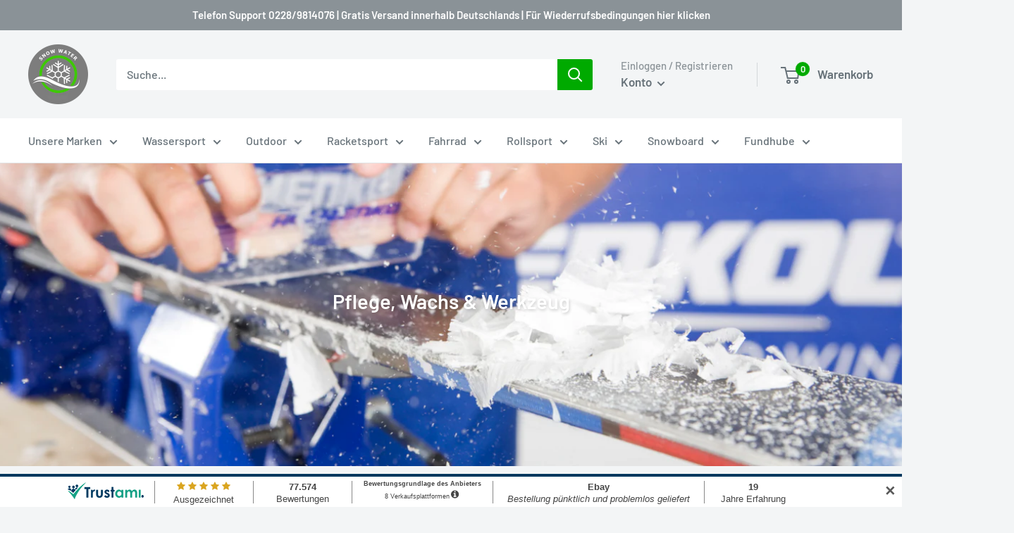

--- FILE ---
content_type: text/html; charset=utf-8
request_url: https://www.snow-water.de/collections/ski-pflege-wachs-werkzeug
body_size: 65702
content:
<!doctype html>

<html class="no-js" lang="de">
   <head>
    <meta name="facebook-domain-verification" content="udd57ualkpsyjw8j3eagf2a8uqrkzh" /><!--Content in content_for_header -->
<!--LayoutHub-Embed--><link rel="stylesheet" type="text/css" href="data:text/css;base64," media="all">
<!--LH--><!--/LayoutHub-Embed-->
 







    <meta charset="utf-8">
    <meta name="viewport" content="width=device-width, initial-scale=1.0, height=device-height, minimum-scale=1.0, maximum-scale=1.0">
    <meta name="theme-color" content="#050505">
    <meta name="seobility" content="300e8f2c8f14217fc6a81685e1bc1004"><title>Ski Pflege, Wachs &amp; Werkzeug
</title><link rel="canonical" href="https://www.snow-water.de/collections/ski-pflege-wachs-werkzeug"><link rel="shortcut icon" href="//www.snow-water.de/cdn/shop/files/sw_logo_300_96x96.png?v=1620833800" type="image/png"><link rel="preload" as="style" href="//www.snow-water.de/cdn/shop/t/6/assets/theme.css?v=108528501301902317321634135532">
    <link rel="preload" as="script" href="//www.snow-water.de/cdn/shop/t/6/assets/theme.js?v=113682921400883646911639667190">
    <link rel="preconnect" href="https://cdn.shopify.com">
    <link rel="preconnect" href="https://fonts.shopifycdn.com">
    <link rel="dns-prefetch" href="https://productreviews.shopifycdn.com">
    <link rel="dns-prefetch" href="https://ajax.googleapis.com">
    <link rel="dns-prefetch" href="https://maps.googleapis.com">
    <link rel="dns-prefetch" href="https://maps.gstatic.com">

    <meta property="og:type" content="website">
  <meta property="og:title" content="Ski Pflege, Wachs &amp; Werkzeug">
  <meta property="og:image" content="http://www.snow-water.de/cdn/shop/files/65865dfea633892197beb3933aed8fe5.jpg?v=1728990630">
  <meta property="og:image:secure_url" content="https://www.snow-water.de/cdn/shop/files/65865dfea633892197beb3933aed8fe5.jpg?v=1728990630">
  <meta property="og:image:width" content="2000">
  <meta property="og:image:height" content="2000"><meta property="og:url" content="https://www.snow-water.de/collections/ski-pflege-wachs-werkzeug">
<meta property="og:site_name" content="snow-water"><meta name="twitter:card" content="summary"><meta name="twitter:title" content="Ski Pflege, Wachs & Werkzeug">
  <meta name="twitter:description" content="">
  <meta name="twitter:image" content="https://www.snow-water.de/cdn/shop/files/65865dfea633892197beb3933aed8fe5_600x600_crop_center.jpg?v=1728990630">
    <link rel="preload" href="//www.snow-water.de/cdn/fonts/barlow/barlow_n6.329f582a81f63f125e63c20a5a80ae9477df68e1.woff2" as="font" type="font/woff2" crossorigin><link rel="preload" href="//www.snow-water.de/cdn/fonts/barlow/barlow_n5.a193a1990790eba0cc5cca569d23799830e90f07.woff2" as="font" type="font/woff2" crossorigin><style>
  @font-face {
  font-family: Barlow;
  font-weight: 600;
  font-style: normal;
  font-display: swap;
  src: url("//www.snow-water.de/cdn/fonts/barlow/barlow_n6.329f582a81f63f125e63c20a5a80ae9477df68e1.woff2") format("woff2"),
       url("//www.snow-water.de/cdn/fonts/barlow/barlow_n6.0163402e36247bcb8b02716880d0b39568412e9e.woff") format("woff");
}

  @font-face {
  font-family: Barlow;
  font-weight: 500;
  font-style: normal;
  font-display: swap;
  src: url("//www.snow-water.de/cdn/fonts/barlow/barlow_n5.a193a1990790eba0cc5cca569d23799830e90f07.woff2") format("woff2"),
       url("//www.snow-water.de/cdn/fonts/barlow/barlow_n5.ae31c82169b1dc0715609b8cc6a610b917808358.woff") format("woff");
}

@font-face {
  font-family: Barlow;
  font-weight: 600;
  font-style: normal;
  font-display: swap;
  src: url("//www.snow-water.de/cdn/fonts/barlow/barlow_n6.329f582a81f63f125e63c20a5a80ae9477df68e1.woff2") format("woff2"),
       url("//www.snow-water.de/cdn/fonts/barlow/barlow_n6.0163402e36247bcb8b02716880d0b39568412e9e.woff") format("woff");
}

@font-face {
  font-family: Barlow;
  font-weight: 600;
  font-style: italic;
  font-display: swap;
  src: url("//www.snow-water.de/cdn/fonts/barlow/barlow_i6.5a22bd20fb27bad4d7674cc6e666fb9c77d813bb.woff2") format("woff2"),
       url("//www.snow-water.de/cdn/fonts/barlow/barlow_i6.1c8787fcb59f3add01a87f21b38c7ef797e3b3a1.woff") format("woff");
}


  @font-face {
  font-family: Barlow;
  font-weight: 700;
  font-style: normal;
  font-display: swap;
  src: url("//www.snow-water.de/cdn/fonts/barlow/barlow_n7.691d1d11f150e857dcbc1c10ef03d825bc378d81.woff2") format("woff2"),
       url("//www.snow-water.de/cdn/fonts/barlow/barlow_n7.4fdbb1cb7da0e2c2f88492243ffa2b4f91924840.woff") format("woff");
}

  @font-face {
  font-family: Barlow;
  font-weight: 500;
  font-style: italic;
  font-display: swap;
  src: url("//www.snow-water.de/cdn/fonts/barlow/barlow_i5.714d58286997b65cd479af615cfa9bb0a117a573.woff2") format("woff2"),
       url("//www.snow-water.de/cdn/fonts/barlow/barlow_i5.0120f77e6447d3b5df4bbec8ad8c2d029d87fb21.woff") format("woff");
}

  @font-face {
  font-family: Barlow;
  font-weight: 700;
  font-style: italic;
  font-display: swap;
  src: url("//www.snow-water.de/cdn/fonts/barlow/barlow_i7.50e19d6cc2ba5146fa437a5a7443c76d5d730103.woff2") format("woff2"),
       url("//www.snow-water.de/cdn/fonts/barlow/barlow_i7.47e9f98f1b094d912e6fd631cc3fe93d9f40964f.woff") format("woff");
}


  :root {
    --default-text-font-size : 15px;
    --base-text-font-size    : 16px;
    --heading-font-family    : Barlow, sans-serif;
    --heading-font-weight    : 600;
    --heading-font-style     : normal;
    --text-font-family       : Barlow, sans-serif;
    --text-font-weight       : 500;
    --text-font-style        : normal;
    --text-font-bolder-weight: 600;
    --text-link-decoration   : underline;

    --text-color               : #677279;
    --text-color-rgb           : 103, 114, 121;
    --heading-color            : #677279;
    --border-color             : #e1e3e4;
    --border-color-rgb         : 225, 227, 228;
    --form-border-color        : #d4d6d8;
    --accent-color             : #050505;
    --accent-color-rgb         : 5, 5, 5;
    --link-color               : #00aa00;
    --link-color-hover         : #005d00;
    --background               : #f3f5f6;
    --secondary-background     : #ffffff;
    --secondary-background-rgb : 255, 255, 255;
    --accent-background        : rgba(5, 5, 5, 0.08);

    --input-background: #ffffff;

    --error-color       : #ff0000;
    --error-background  : rgba(255, 0, 0, 0.07);
    --success-color     : #00aa00;
    --success-background: rgba(0, 170, 0, 0.11);

    --primary-button-background      : #00aa00;
    --primary-button-background-rgb  : 0, 170, 0;
    --primary-button-text-color      : #ffffff;
    --secondary-button-background    : #00aa00;
    --secondary-button-background-rgb: 0, 170, 0;
    --secondary-button-text-color    : #ffffff;

    --header-background      : #f3f5f6;
    --header-text-color      : #677279;
    --header-light-text-color: #8a9297;
    --header-border-color    : rgba(138, 146, 151, 0.3);
    --header-accent-color    : #00aa00;

    --footer-background-color:    #f3f5f6;
    --footer-heading-text-color:  #677279;
    --footer-body-text-color:     #677279;
    --footer-body-text-color-rgb: 103, 114, 121;
    --footer-accent-color:        #00aa00;
    --footer-accent-color-rgb:    0, 170, 0;
    --footer-border:              1px solid var(--border-color);
    
    --flickity-arrow-color: #abb1b4;--product-on-sale-accent           : #ee0000;
    --product-on-sale-accent-rgb       : 238, 0, 0;
    --product-on-sale-color            : #ffffff;
    --product-in-stock-color           : #008a00;
    --product-low-stock-color          : #ee0000;
    --product-sold-out-color           : #8a9297;
    --product-custom-label-1-background: #008a00;
    --product-custom-label-1-color     : #ffffff;
    --product-custom-label-2-background: #00a500;
    --product-custom-label-2-color     : #ffffff;
    --product-review-star-color        : #ffbd00;

    --mobile-container-gutter : 20px;
    --desktop-container-gutter: 40px;

    /* Shopify related variables */
    --payment-terms-background-color: #f3f5f6;
  }
</style>

<script>
  // IE11 does not have support for CSS variables, so we have to polyfill them
  if (!(((window || {}).CSS || {}).supports && window.CSS.supports('(--a: 0)'))) {
    const script = document.createElement('script');
    script.type = 'text/javascript';
    script.src = 'https://cdn.jsdelivr.net/npm/css-vars-ponyfill@2';
    script.onload = function() {
      cssVars({});
    };

    document.getElementsByTagName('head')[0].appendChild(script);
  }
</script>


    <script>window.performance && window.performance.mark && window.performance.mark('shopify.content_for_header.start');</script><meta name="google-site-verification" content="9Z_XDfHoeuY4Cpg0ZDIge6fcXFQqOgQCc06BQr9BYco">
<meta name="facebook-domain-verification" content="e1p5b9ozqrospj7167rzc3vnct1isi">
<meta name="facebook-domain-verification" content="ph3m75g9rcamli7hn2323hl600ugm5">
<meta id="shopify-digital-wallet" name="shopify-digital-wallet" content="/25919258660/digital_wallets/dialog">
<meta name="shopify-checkout-api-token" content="be0e7e3ac732af0a25a14064168ac4b3">
<meta id="in-context-paypal-metadata" data-shop-id="25919258660" data-venmo-supported="false" data-environment="production" data-locale="de_DE" data-paypal-v4="true" data-currency="EUR">
<link rel="alternate" type="application/atom+xml" title="Feed" href="/collections/ski-pflege-wachs-werkzeug.atom" />
<link rel="next" href="/collections/ski-pflege-wachs-werkzeug?page=2">
<link rel="alternate" type="application/json+oembed" href="https://www.snow-water.de/collections/ski-pflege-wachs-werkzeug.oembed">
<script async="async" src="/checkouts/internal/preloads.js?locale=de-DE"></script>
<link rel="preconnect" href="https://shop.app" crossorigin="anonymous">
<script async="async" src="https://shop.app/checkouts/internal/preloads.js?locale=de-DE&shop_id=25919258660" crossorigin="anonymous"></script>
<script id="apple-pay-shop-capabilities" type="application/json">{"shopId":25919258660,"countryCode":"DE","currencyCode":"EUR","merchantCapabilities":["supports3DS"],"merchantId":"gid:\/\/shopify\/Shop\/25919258660","merchantName":"snow-water","requiredBillingContactFields":["postalAddress","email","phone"],"requiredShippingContactFields":["postalAddress","email","phone"],"shippingType":"shipping","supportedNetworks":["visa","maestro","masterCard","amex"],"total":{"type":"pending","label":"snow-water","amount":"1.00"},"shopifyPaymentsEnabled":true,"supportsSubscriptions":true}</script>
<script id="shopify-features" type="application/json">{"accessToken":"be0e7e3ac732af0a25a14064168ac4b3","betas":["rich-media-storefront-analytics"],"domain":"www.snow-water.de","predictiveSearch":true,"shopId":25919258660,"locale":"de"}</script>
<script>var Shopify = Shopify || {};
Shopify.shop = "restposten-eckenputzer.myshopify.com";
Shopify.locale = "de";
Shopify.currency = {"active":"EUR","rate":"1.0"};
Shopify.country = "DE";
Shopify.theme = {"name":"Warehouse","id":120470405156,"schema_name":"Warehouse","schema_version":"2.5.3","theme_store_id":871,"role":"main"};
Shopify.theme.handle = "null";
Shopify.theme.style = {"id":null,"handle":null};
Shopify.cdnHost = "www.snow-water.de/cdn";
Shopify.routes = Shopify.routes || {};
Shopify.routes.root = "/";</script>
<script type="module">!function(o){(o.Shopify=o.Shopify||{}).modules=!0}(window);</script>
<script>!function(o){function n(){var o=[];function n(){o.push(Array.prototype.slice.apply(arguments))}return n.q=o,n}var t=o.Shopify=o.Shopify||{};t.loadFeatures=n(),t.autoloadFeatures=n()}(window);</script>
<script>
  window.ShopifyPay = window.ShopifyPay || {};
  window.ShopifyPay.apiHost = "shop.app\/pay";
  window.ShopifyPay.redirectState = null;
</script>
<script id="shop-js-analytics" type="application/json">{"pageType":"collection"}</script>
<script defer="defer" async type="module" src="//www.snow-water.de/cdn/shopifycloud/shop-js/modules/v2/client.init-shop-cart-sync_e98Ab_XN.de.esm.js"></script>
<script defer="defer" async type="module" src="//www.snow-water.de/cdn/shopifycloud/shop-js/modules/v2/chunk.common_Pcw9EP95.esm.js"></script>
<script defer="defer" async type="module" src="//www.snow-water.de/cdn/shopifycloud/shop-js/modules/v2/chunk.modal_CzmY4ZhL.esm.js"></script>
<script type="module">
  await import("//www.snow-water.de/cdn/shopifycloud/shop-js/modules/v2/client.init-shop-cart-sync_e98Ab_XN.de.esm.js");
await import("//www.snow-water.de/cdn/shopifycloud/shop-js/modules/v2/chunk.common_Pcw9EP95.esm.js");
await import("//www.snow-water.de/cdn/shopifycloud/shop-js/modules/v2/chunk.modal_CzmY4ZhL.esm.js");

  window.Shopify.SignInWithShop?.initShopCartSync?.({"fedCMEnabled":true,"windoidEnabled":true});

</script>
<script>
  window.Shopify = window.Shopify || {};
  if (!window.Shopify.featureAssets) window.Shopify.featureAssets = {};
  window.Shopify.featureAssets['shop-js'] = {"shop-cart-sync":["modules/v2/client.shop-cart-sync_DazCVyJ3.de.esm.js","modules/v2/chunk.common_Pcw9EP95.esm.js","modules/v2/chunk.modal_CzmY4ZhL.esm.js"],"init-fed-cm":["modules/v2/client.init-fed-cm_D0AulfmK.de.esm.js","modules/v2/chunk.common_Pcw9EP95.esm.js","modules/v2/chunk.modal_CzmY4ZhL.esm.js"],"shop-cash-offers":["modules/v2/client.shop-cash-offers_BISyWFEA.de.esm.js","modules/v2/chunk.common_Pcw9EP95.esm.js","modules/v2/chunk.modal_CzmY4ZhL.esm.js"],"shop-login-button":["modules/v2/client.shop-login-button_D_c1vx_E.de.esm.js","modules/v2/chunk.common_Pcw9EP95.esm.js","modules/v2/chunk.modal_CzmY4ZhL.esm.js"],"pay-button":["modules/v2/client.pay-button_CHADzJ4g.de.esm.js","modules/v2/chunk.common_Pcw9EP95.esm.js","modules/v2/chunk.modal_CzmY4ZhL.esm.js"],"shop-button":["modules/v2/client.shop-button_CQnD2U3v.de.esm.js","modules/v2/chunk.common_Pcw9EP95.esm.js","modules/v2/chunk.modal_CzmY4ZhL.esm.js"],"avatar":["modules/v2/client.avatar_BTnouDA3.de.esm.js"],"init-windoid":["modules/v2/client.init-windoid_CmA0-hrC.de.esm.js","modules/v2/chunk.common_Pcw9EP95.esm.js","modules/v2/chunk.modal_CzmY4ZhL.esm.js"],"init-shop-for-new-customer-accounts":["modules/v2/client.init-shop-for-new-customer-accounts_BCzC_Mib.de.esm.js","modules/v2/client.shop-login-button_D_c1vx_E.de.esm.js","modules/v2/chunk.common_Pcw9EP95.esm.js","modules/v2/chunk.modal_CzmY4ZhL.esm.js"],"init-shop-email-lookup-coordinator":["modules/v2/client.init-shop-email-lookup-coordinator_DYzOit4u.de.esm.js","modules/v2/chunk.common_Pcw9EP95.esm.js","modules/v2/chunk.modal_CzmY4ZhL.esm.js"],"init-shop-cart-sync":["modules/v2/client.init-shop-cart-sync_e98Ab_XN.de.esm.js","modules/v2/chunk.common_Pcw9EP95.esm.js","modules/v2/chunk.modal_CzmY4ZhL.esm.js"],"shop-toast-manager":["modules/v2/client.shop-toast-manager_Bc-1elH8.de.esm.js","modules/v2/chunk.common_Pcw9EP95.esm.js","modules/v2/chunk.modal_CzmY4ZhL.esm.js"],"init-customer-accounts":["modules/v2/client.init-customer-accounts_CqlRHmZs.de.esm.js","modules/v2/client.shop-login-button_D_c1vx_E.de.esm.js","modules/v2/chunk.common_Pcw9EP95.esm.js","modules/v2/chunk.modal_CzmY4ZhL.esm.js"],"init-customer-accounts-sign-up":["modules/v2/client.init-customer-accounts-sign-up_DZmBw6yB.de.esm.js","modules/v2/client.shop-login-button_D_c1vx_E.de.esm.js","modules/v2/chunk.common_Pcw9EP95.esm.js","modules/v2/chunk.modal_CzmY4ZhL.esm.js"],"shop-follow-button":["modules/v2/client.shop-follow-button_Cx-w7rSq.de.esm.js","modules/v2/chunk.common_Pcw9EP95.esm.js","modules/v2/chunk.modal_CzmY4ZhL.esm.js"],"checkout-modal":["modules/v2/client.checkout-modal_Djjmh8qM.de.esm.js","modules/v2/chunk.common_Pcw9EP95.esm.js","modules/v2/chunk.modal_CzmY4ZhL.esm.js"],"shop-login":["modules/v2/client.shop-login_DMZMgoZf.de.esm.js","modules/v2/chunk.common_Pcw9EP95.esm.js","modules/v2/chunk.modal_CzmY4ZhL.esm.js"],"lead-capture":["modules/v2/client.lead-capture_SqejaEd8.de.esm.js","modules/v2/chunk.common_Pcw9EP95.esm.js","modules/v2/chunk.modal_CzmY4ZhL.esm.js"],"payment-terms":["modules/v2/client.payment-terms_DUeEqFTJ.de.esm.js","modules/v2/chunk.common_Pcw9EP95.esm.js","modules/v2/chunk.modal_CzmY4ZhL.esm.js"]};
</script>
<script>(function() {
  var isLoaded = false;
  function asyncLoad() {
    if (isLoaded) return;
    isLoaded = true;
    var urls = ["https:\/\/app.layouthub.com\/shopify\/layouthub.js?shop=restposten-eckenputzer.myshopify.com"];
    for (var i = 0; i < urls.length; i++) {
      var s = document.createElement('script');
      s.type = 'text/javascript';
      s.async = true;
      s.src = urls[i];
      var x = document.getElementsByTagName('script')[0];
      x.parentNode.insertBefore(s, x);
    }
  };
  if(window.attachEvent) {
    window.attachEvent('onload', asyncLoad);
  } else {
    window.addEventListener('load', asyncLoad, false);
  }
})();</script>
<script id="__st">var __st={"a":25919258660,"offset":3600,"reqid":"7c788015-cd3c-4f60-9d15-e4aa0d7cb7c5-1769494165","pageurl":"www.snow-water.de\/collections\/ski-pflege-wachs-werkzeug","u":"d5d68be4d3c6","p":"collection","rtyp":"collection","rid":167020920868};</script>
<script>window.ShopifyPaypalV4VisibilityTracking = true;</script>
<script id="captcha-bootstrap">!function(){'use strict';const t='contact',e='account',n='new_comment',o=[[t,t],['blogs',n],['comments',n],[t,'customer']],c=[[e,'customer_login'],[e,'guest_login'],[e,'recover_customer_password'],[e,'create_customer']],r=t=>t.map((([t,e])=>`form[action*='/${t}']:not([data-nocaptcha='true']) input[name='form_type'][value='${e}']`)).join(','),a=t=>()=>t?[...document.querySelectorAll(t)].map((t=>t.form)):[];function s(){const t=[...o],e=r(t);return a(e)}const i='password',u='form_key',d=['recaptcha-v3-token','g-recaptcha-response','h-captcha-response',i],f=()=>{try{return window.sessionStorage}catch{return}},m='__shopify_v',_=t=>t.elements[u];function p(t,e,n=!1){try{const o=window.sessionStorage,c=JSON.parse(o.getItem(e)),{data:r}=function(t){const{data:e,action:n}=t;return t[m]||n?{data:e,action:n}:{data:t,action:n}}(c);for(const[e,n]of Object.entries(r))t.elements[e]&&(t.elements[e].value=n);n&&o.removeItem(e)}catch(o){console.error('form repopulation failed',{error:o})}}const l='form_type',E='cptcha';function T(t){t.dataset[E]=!0}const w=window,h=w.document,L='Shopify',v='ce_forms',y='captcha';let A=!1;((t,e)=>{const n=(g='f06e6c50-85a8-45c8-87d0-21a2b65856fe',I='https://cdn.shopify.com/shopifycloud/storefront-forms-hcaptcha/ce_storefront_forms_captcha_hcaptcha.v1.5.2.iife.js',D={infoText:'Durch hCaptcha geschützt',privacyText:'Datenschutz',termsText:'Allgemeine Geschäftsbedingungen'},(t,e,n)=>{const o=w[L][v],c=o.bindForm;if(c)return c(t,g,e,D).then(n);var r;o.q.push([[t,g,e,D],n]),r=I,A||(h.body.append(Object.assign(h.createElement('script'),{id:'captcha-provider',async:!0,src:r})),A=!0)});var g,I,D;w[L]=w[L]||{},w[L][v]=w[L][v]||{},w[L][v].q=[],w[L][y]=w[L][y]||{},w[L][y].protect=function(t,e){n(t,void 0,e),T(t)},Object.freeze(w[L][y]),function(t,e,n,w,h,L){const[v,y,A,g]=function(t,e,n){const i=e?o:[],u=t?c:[],d=[...i,...u],f=r(d),m=r(i),_=r(d.filter((([t,e])=>n.includes(e))));return[a(f),a(m),a(_),s()]}(w,h,L),I=t=>{const e=t.target;return e instanceof HTMLFormElement?e:e&&e.form},D=t=>v().includes(t);t.addEventListener('submit',(t=>{const e=I(t);if(!e)return;const n=D(e)&&!e.dataset.hcaptchaBound&&!e.dataset.recaptchaBound,o=_(e),c=g().includes(e)&&(!o||!o.value);(n||c)&&t.preventDefault(),c&&!n&&(function(t){try{if(!f())return;!function(t){const e=f();if(!e)return;const n=_(t);if(!n)return;const o=n.value;o&&e.removeItem(o)}(t);const e=Array.from(Array(32),(()=>Math.random().toString(36)[2])).join('');!function(t,e){_(t)||t.append(Object.assign(document.createElement('input'),{type:'hidden',name:u})),t.elements[u].value=e}(t,e),function(t,e){const n=f();if(!n)return;const o=[...t.querySelectorAll(`input[type='${i}']`)].map((({name:t})=>t)),c=[...d,...o],r={};for(const[a,s]of new FormData(t).entries())c.includes(a)||(r[a]=s);n.setItem(e,JSON.stringify({[m]:1,action:t.action,data:r}))}(t,e)}catch(e){console.error('failed to persist form',e)}}(e),e.submit())}));const S=(t,e)=>{t&&!t.dataset[E]&&(n(t,e.some((e=>e===t))),T(t))};for(const o of['focusin','change'])t.addEventListener(o,(t=>{const e=I(t);D(e)&&S(e,y())}));const B=e.get('form_key'),M=e.get(l),P=B&&M;t.addEventListener('DOMContentLoaded',(()=>{const t=y();if(P)for(const e of t)e.elements[l].value===M&&p(e,B);[...new Set([...A(),...v().filter((t=>'true'===t.dataset.shopifyCaptcha))])].forEach((e=>S(e,t)))}))}(h,new URLSearchParams(w.location.search),n,t,e,['guest_login'])})(!0,!0)}();</script>
<script integrity="sha256-4kQ18oKyAcykRKYeNunJcIwy7WH5gtpwJnB7kiuLZ1E=" data-source-attribution="shopify.loadfeatures" defer="defer" src="//www.snow-water.de/cdn/shopifycloud/storefront/assets/storefront/load_feature-a0a9edcb.js" crossorigin="anonymous"></script>
<script crossorigin="anonymous" defer="defer" src="//www.snow-water.de/cdn/shopifycloud/storefront/assets/shopify_pay/storefront-65b4c6d7.js?v=20250812"></script>
<script data-source-attribution="shopify.dynamic_checkout.dynamic.init">var Shopify=Shopify||{};Shopify.PaymentButton=Shopify.PaymentButton||{isStorefrontPortableWallets:!0,init:function(){window.Shopify.PaymentButton.init=function(){};var t=document.createElement("script");t.src="https://www.snow-water.de/cdn/shopifycloud/portable-wallets/latest/portable-wallets.de.js",t.type="module",document.head.appendChild(t)}};
</script>
<script data-source-attribution="shopify.dynamic_checkout.buyer_consent">
  function portableWalletsHideBuyerConsent(e){var t=document.getElementById("shopify-buyer-consent"),n=document.getElementById("shopify-subscription-policy-button");t&&n&&(t.classList.add("hidden"),t.setAttribute("aria-hidden","true"),n.removeEventListener("click",e))}function portableWalletsShowBuyerConsent(e){var t=document.getElementById("shopify-buyer-consent"),n=document.getElementById("shopify-subscription-policy-button");t&&n&&(t.classList.remove("hidden"),t.removeAttribute("aria-hidden"),n.addEventListener("click",e))}window.Shopify?.PaymentButton&&(window.Shopify.PaymentButton.hideBuyerConsent=portableWalletsHideBuyerConsent,window.Shopify.PaymentButton.showBuyerConsent=portableWalletsShowBuyerConsent);
</script>
<script data-source-attribution="shopify.dynamic_checkout.cart.bootstrap">document.addEventListener("DOMContentLoaded",(function(){function t(){return document.querySelector("shopify-accelerated-checkout-cart, shopify-accelerated-checkout")}if(t())Shopify.PaymentButton.init();else{new MutationObserver((function(e,n){t()&&(Shopify.PaymentButton.init(),n.disconnect())})).observe(document.body,{childList:!0,subtree:!0})}}));
</script>
<link id="shopify-accelerated-checkout-styles" rel="stylesheet" media="screen" href="https://www.snow-water.de/cdn/shopifycloud/portable-wallets/latest/accelerated-checkout-backwards-compat.css" crossorigin="anonymous">
<style id="shopify-accelerated-checkout-cart">
        #shopify-buyer-consent {
  margin-top: 1em;
  display: inline-block;
  width: 100%;
}

#shopify-buyer-consent.hidden {
  display: none;
}

#shopify-subscription-policy-button {
  background: none;
  border: none;
  padding: 0;
  text-decoration: underline;
  font-size: inherit;
  cursor: pointer;
}

#shopify-subscription-policy-button::before {
  box-shadow: none;
}

      </style>

<script>window.performance && window.performance.mark && window.performance.mark('shopify.content_for_header.end');</script>

    <link rel="stylesheet" href="//www.snow-water.de/cdn/shop/t/6/assets/theme.css?v=108528501301902317321634135532">

    


  <script type="application/ld+json">
  {
    "@context": "http://schema.org",
    "@type": "BreadcrumbList",
  "itemListElement": [{
      "@type": "ListItem",
      "position": 1,
      "name": "Home",
      "item": "https://www.snow-water.de"
    },{
          "@type": "ListItem",
          "position": 2,
          "name": "Ski Pflege, Wachs \u0026 Werkzeug",
          "item": "https://www.snow-water.de/collections/ski-pflege-wachs-werkzeug"
        }]
  }
  </script>


    <script>
      // This allows to expose several variables to the global scope, to be used in scripts
      window.theme = {
        pageType: "collection",
        cartCount: 0,
        moneyFormat: "€{{amount_with_comma_separator}}",
        moneyWithCurrencyFormat: "€{{amount_with_comma_separator}} EUR",
        currencyCodeEnabled: false,
        showDiscount: true,
        discountMode: "saving",
        searchMode: "product",
        searchUnavailableProducts: "hide",
        cartType: "drawer"
      };

      window.routes = {
        rootUrl: "\/",
        rootUrlWithoutSlash: '',
        cartUrl: "\/cart",
        cartAddUrl: "\/cart\/add",
        cartChangeUrl: "\/cart\/change",
        searchUrl: "\/search",
        productRecommendationsUrl: "\/recommendations\/products"
      };

      window.languages = {
        productRegularPrice: "Normalpreis",
        productSalePrice: "Sonderpreis",
        collectionOnSaleLabel: "Einsparung {{savings}}",
        productFormUnavailable: "Nicht verfübar",
        productFormAddToCart: "Zum Warenkorb",
        productFormSoldOut: "Ausverkauft",
        productAdded: "Produkt wurde in Deinen Warenkorb gelegt",
        productAddedShort: "Hinzugefügt!",
        shippingEstimatorNoResults: "Es konten für Deine Adresse keine Versandkosten ermittelt werden.",
        shippingEstimatorOneResult: "Es gibt eine Versandmethode für Deine Adresse:",
        shippingEstimatorMultipleResults: "Es gibt {{count}} Versandmethoden für Deine Adresse:",
        shippingEstimatorErrors: "Es gibt Fehler:"
      };

      window.lazySizesConfig = {
        loadHidden: false,
        hFac: 0.8,
        expFactor: 3,
        customMedia: {
          '--phone': '(max-width: 640px)',
          '--tablet': '(min-width: 641px) and (max-width: 1023px)',
          '--lap': '(min-width: 1024px)'
        }
      };

      document.documentElement.className = document.documentElement.className.replace('no-js', 'js');
    </script><script src="//www.snow-water.de/cdn/shop/t/6/assets/theme.js?v=113682921400883646911639667190" defer></script>
    <script src="//www.snow-water.de/cdn/shop/t/6/assets/custom.js?v=102476495355921946141633099005" defer></script><script>
        (function () {
          window.onpageshow = function() {
            // We force re-freshing the cart content onpageshow, as most browsers will serve a cache copy when hitting the
            // back button, which cause staled data
            document.documentElement.dispatchEvent(new CustomEvent('cart:refresh', {
              bubbles: true,
              detail: {scrollToTop: false}
            }));
          };
        })();
      </script><!-- BEGIN app block: shopify://apps/complianz-gdpr-cookie-consent/blocks/bc-block/e49729f0-d37d-4e24-ac65-e0e2f472ac27 -->

    
    
<link id='complianz-css' rel="stylesheet" href=https://cdn.shopify.com/extensions/019be05e-f673-7a8f-bd4e-ed0da9930f96/gdpr-legal-cookie-75/assets/complainz.css media="print" onload="this.media='all'">
    <style>
        #Compliance-iframe.Compliance-iframe-branded > div.purposes-header,
        #Compliance-iframe.Compliance-iframe-branded > div.cmplc-cmp-header,
        #purposes-container > div.purposes-header,
        #Compliance-cs-banner .Compliance-cs-brand {
            background-color: #FFFFFF !important;
            color: #0A0A0A!important;
        }
        #Compliance-iframe.Compliance-iframe-branded .purposes-header .cmplc-btn-cp ,
        #Compliance-iframe.Compliance-iframe-branded .purposes-header .cmplc-btn-cp:hover,
        #Compliance-iframe.Compliance-iframe-branded .purposes-header .cmplc-btn-back:hover  {
            background-color: #ffffff !important;
            opacity: 1 !important;
        }
        #Compliance-cs-banner .cmplc-toggle .cmplc-toggle-label {
            color: #FFFFFF!important;
        }
        #Compliance-iframe.Compliance-iframe-branded .purposes-header .cmplc-btn-cp:hover,
        #Compliance-iframe.Compliance-iframe-branded .purposes-header .cmplc-btn-back:hover {
            background-color: #0A0A0A!important;
            color: #FFFFFF!important;
        }
        #Compliance-cs-banner #Compliance-cs-title {
            font-size: 14px !important;
        }
        #Compliance-cs-banner .Compliance-cs-content,
        #Compliance-cs-title,
        .cmplc-toggle-checkbox.granular-control-checkbox span {
            background-color: #FFFFFF !important;
            color: #0A0A0A !important;
            font-size: 14px !important;
        }
        #Compliance-cs-banner .Compliance-cs-close-btn {
            font-size: 14px !important;
            background-color: #FFFFFF !important;
        }
        #Compliance-cs-banner .Compliance-cs-opt-group {
            color: #FFFFFF !important;
        }
        #Compliance-cs-banner .Compliance-cs-opt-group button,
        .Compliance-alert button.Compliance-button-cancel {
            background-color: #007BBC!important;
            color: #FFFFFF!important;
        }
        #Compliance-cs-banner .Compliance-cs-opt-group button.Compliance-cs-accept-btn,
        #Compliance-cs-banner .Compliance-cs-opt-group button.Compliance-cs-btn-primary,
        .Compliance-alert button.Compliance-button-confirm {
            background-color: #007BBC !important;
            color: #FFFFFF !important;
        }
        #Compliance-cs-banner .Compliance-cs-opt-group button.Compliance-cs-reject-btn {
            background-color: #007BBC!important;
            color: #FFFFFF!important;
        }

        #Compliance-cs-banner .Compliance-banner-content button {
            cursor: pointer !important;
            color: currentColor !important;
            text-decoration: underline !important;
            border: none !important;
            background-color: transparent !important;
            font-size: 100% !important;
            padding: 0 !important;
        }

        #Compliance-cs-banner .Compliance-cs-opt-group button {
            border-radius: 4px !important;
            padding-block: 10px !important;
        }
        @media (min-width: 640px) {
            #Compliance-cs-banner.Compliance-cs-default-floating:not(.Compliance-cs-top):not(.Compliance-cs-center) .Compliance-cs-container, #Compliance-cs-banner.Compliance-cs-default-floating:not(.Compliance-cs-bottom):not(.Compliance-cs-center) .Compliance-cs-container, #Compliance-cs-banner.Compliance-cs-default-floating.Compliance-cs-center:not(.Compliance-cs-top):not(.Compliance-cs-bottom) .Compliance-cs-container {
                width: 560px !important;
            }
            #Compliance-cs-banner.Compliance-cs-default-floating:not(.Compliance-cs-top):not(.Compliance-cs-center) .Compliance-cs-opt-group, #Compliance-cs-banner.Compliance-cs-default-floating:not(.Compliance-cs-bottom):not(.Compliance-cs-center) .Compliance-cs-opt-group, #Compliance-cs-banner.Compliance-cs-default-floating.Compliance-cs-center:not(.Compliance-cs-top):not(.Compliance-cs-bottom) .Compliance-cs-opt-group {
                flex-direction: row !important;
            }
            #Compliance-cs-banner .Compliance-cs-opt-group button:not(:last-of-type),
            #Compliance-cs-banner .Compliance-cs-opt-group button {
                margin-right: 4px !important;
            }
            #Compliance-cs-banner .Compliance-cs-container .Compliance-cs-brand {
                position: absolute !important;
                inset-block-start: 6px;
            }
        }
        #Compliance-cs-banner.Compliance-cs-default-floating:not(.Compliance-cs-top):not(.Compliance-cs-center) .Compliance-cs-opt-group > div, #Compliance-cs-banner.Compliance-cs-default-floating:not(.Compliance-cs-bottom):not(.Compliance-cs-center) .Compliance-cs-opt-group > div, #Compliance-cs-banner.Compliance-cs-default-floating.Compliance-cs-center:not(.Compliance-cs-top):not(.Compliance-cs-bottom) .Compliance-cs-opt-group > div {
            flex-direction: row-reverse;
            width: 100% !important;
        }

        .Compliance-cs-brand-badge-outer, .Compliance-cs-brand-badge, #Compliance-cs-banner.Compliance-cs-default-floating.Compliance-cs-bottom .Compliance-cs-brand-badge-outer,
        #Compliance-cs-banner.Compliance-cs-default.Compliance-cs-bottom .Compliance-cs-brand-badge-outer,
        #Compliance-cs-banner.Compliance-cs-default:not(.Compliance-cs-left) .Compliance-cs-brand-badge-outer,
        #Compliance-cs-banner.Compliance-cs-default-floating:not(.Compliance-cs-left) .Compliance-cs-brand-badge-outer {
            display: none !important
        }

        #Compliance-cs-banner:not(.Compliance-cs-top):not(.Compliance-cs-bottom) .Compliance-cs-container.Compliance-cs-themed {
            flex-direction: row !important;
        }

        #Compliance-cs-banner #Compliance-cs-title,
        #Compliance-cs-banner #Compliance-cs-custom-title {
            justify-self: center !important;
            font-size: 14px !important;
            font-family: -apple-system,sans-serif !important;
            margin-inline: auto !important;
            width: 55% !important;
            text-align: center;
            font-weight: 600;
            visibility: unset;
        }

        @media (max-width: 640px) {
            #Compliance-cs-banner #Compliance-cs-title,
            #Compliance-cs-banner #Compliance-cs-custom-title {
                display: block;
            }
        }

        #Compliance-cs-banner .Compliance-cs-brand img {
            max-width: 110px !important;
            min-height: 32px !important;
        }
        #Compliance-cs-banner .Compliance-cs-container .Compliance-cs-brand {
            background: none !important;
            padding: 0px !important;
            margin-block-start:10px !important;
            margin-inline-start:16px !important;
        }

        #Compliance-cs-banner .Compliance-cs-opt-group button {
            padding-inline: 4px !important;
        }

    </style>
    
    
    
    

    <script type="text/javascript">
        function loadScript(src) {
            return new Promise((resolve, reject) => {
                const s = document.createElement("script");
                s.src = src;
                s.charset = "UTF-8";
                s.onload = resolve;
                s.onerror = reject;
                document.head.appendChild(s);
            });
        }

        function filterGoogleConsentModeURLs(domainsArray) {
            const googleConsentModeComplianzURls = [
                // 197, # Google Tag Manager:
                {"domain":"s.www.googletagmanager.com", "path":""},
                {"domain":"www.tagmanager.google.com", "path":""},
                {"domain":"www.googletagmanager.com", "path":""},
                {"domain":"googletagmanager.com", "path":""},
                {"domain":"tagassistant.google.com", "path":""},
                {"domain":"tagmanager.google.com", "path":""},

                // 2110, # Google Analytics 4:
                {"domain":"www.analytics.google.com", "path":""},
                {"domain":"www.google-analytics.com", "path":""},
                {"domain":"ssl.google-analytics.com", "path":""},
                {"domain":"google-analytics.com", "path":""},
                {"domain":"analytics.google.com", "path":""},
                {"domain":"region1.google-analytics.com", "path":""},
                {"domain":"region1.analytics.google.com", "path":""},
                {"domain":"*.google-analytics.com", "path":""},
                {"domain":"www.googletagmanager.com", "path":"/gtag/js?id=G"},
                {"domain":"googletagmanager.com", "path":"/gtag/js?id=UA"},
                {"domain":"www.googletagmanager.com", "path":"/gtag/js?id=UA"},
                {"domain":"googletagmanager.com", "path":"/gtag/js?id=G"},

                // 177, # Google Ads conversion tracking:
                {"domain":"googlesyndication.com", "path":""},
                {"domain":"media.admob.com", "path":""},
                {"domain":"gmodules.com", "path":""},
                {"domain":"ad.ytsa.net", "path":""},
                {"domain":"dartmotif.net", "path":""},
                {"domain":"dmtry.com", "path":""},
                {"domain":"go.channelintelligence.com", "path":""},
                {"domain":"googleusercontent.com", "path":""},
                {"domain":"googlevideo.com", "path":""},
                {"domain":"gvt1.com", "path":""},
                {"domain":"links.channelintelligence.com", "path":""},
                {"domain":"obrasilinteirojoga.com.br", "path":""},
                {"domain":"pcdn.tcgmsrv.net", "path":""},
                {"domain":"rdr.tag.channelintelligence.com", "path":""},
                {"domain":"static.googleadsserving.cn", "path":""},
                {"domain":"studioapi.doubleclick.com", "path":""},
                {"domain":"teracent.net", "path":""},
                {"domain":"ttwbs.channelintelligence.com", "path":""},
                {"domain":"wtb.channelintelligence.com", "path":""},
                {"domain":"youknowbest.com", "path":""},
                {"domain":"doubleclick.net", "path":""},
                {"domain":"redirector.gvt1.com", "path":""},

                //116, # Google Ads Remarketing
                {"domain":"googlesyndication.com", "path":""},
                {"domain":"media.admob.com", "path":""},
                {"domain":"gmodules.com", "path":""},
                {"domain":"ad.ytsa.net", "path":""},
                {"domain":"dartmotif.net", "path":""},
                {"domain":"dmtry.com", "path":""},
                {"domain":"go.channelintelligence.com", "path":""},
                {"domain":"googleusercontent.com", "path":""},
                {"domain":"googlevideo.com", "path":""},
                {"domain":"gvt1.com", "path":""},
                {"domain":"links.channelintelligence.com", "path":""},
                {"domain":"obrasilinteirojoga.com.br", "path":""},
                {"domain":"pcdn.tcgmsrv.net", "path":""},
                {"domain":"rdr.tag.channelintelligence.com", "path":""},
                {"domain":"static.googleadsserving.cn", "path":""},
                {"domain":"studioapi.doubleclick.com", "path":""},
                {"domain":"teracent.net", "path":""},
                {"domain":"ttwbs.channelintelligence.com", "path":""},
                {"domain":"wtb.channelintelligence.com", "path":""},
                {"domain":"youknowbest.com", "path":""},
                {"domain":"doubleclick.net", "path":""},
                {"domain":"redirector.gvt1.com", "path":""}
            ];

            if (!Array.isArray(domainsArray)) { 
                return [];
            }

            const blockedPairs = new Map();
            for (const rule of googleConsentModeComplianzURls) {
                if (!blockedPairs.has(rule.domain)) {
                    blockedPairs.set(rule.domain, new Set());
                }
                blockedPairs.get(rule.domain).add(rule.path);
            }

            return domainsArray.filter(item => {
                const paths = blockedPairs.get(item.d);
                return !(paths && paths.has(item.p));
            });
        }

        function setupAutoblockingByDomain() {
            // autoblocking by domain
            const autoblockByDomainArray = [];
            const prefixID = '10000' // to not get mixed with real metis ids
            let cmpBlockerDomains = []
            let cmpCmplcVendorsPurposes = {}
            let counter = 1
            for (const object of autoblockByDomainArray) {
                cmpBlockerDomains.push({
                    d: object.d,
                    p: object.path,
                    v: prefixID + counter,
                });
                counter++;
            }
            
            counter = 1
            for (const object of autoblockByDomainArray) {
                cmpCmplcVendorsPurposes[prefixID + counter] = object?.p ?? '1';
                counter++;
            }

            Object.defineProperty(window, "cmp_cmplc_vendors_purposes", {
                get() {
                    return cmpCmplcVendorsPurposes;
                },
                set(value) {
                    cmpCmplcVendorsPurposes = { ...cmpCmplcVendorsPurposes, ...value };
                }
            });
            const basicGmc = true;


            Object.defineProperty(window, "cmp_importblockerdomains", {
                get() {
                    if (basicGmc) {
                        return filterGoogleConsentModeURLs(cmpBlockerDomains);
                    }
                    return cmpBlockerDomains;
                },
                set(value) {
                    cmpBlockerDomains = [ ...cmpBlockerDomains, ...value ];
                }
            });
        }

        function enforceRejectionRecovery() {
            const base = (window._cmplc = window._cmplc || {});
            const featuresHolder = {};

            function lockFlagOn(holder) {
                const desc = Object.getOwnPropertyDescriptor(holder, 'rejection_recovery');
                if (!desc) {
                    Object.defineProperty(holder, 'rejection_recovery', {
                        get() { return true; },
                        set(_) { /* ignore */ },
                        enumerable: true,
                        configurable: false
                    });
                }
                return holder;
            }

            Object.defineProperty(base, 'csFeatures', {
                configurable: false,
                enumerable: true,
                get() {
                    return featuresHolder;
                },
                set(obj) {
                    if (obj && typeof obj === 'object') {
                        Object.keys(obj).forEach(k => {
                            if (k !== 'rejection_recovery') {
                                featuresHolder[k] = obj[k];
                            }
                        });
                    }
                    // we lock it, it won't try to redefine
                    lockFlagOn(featuresHolder);
                }
            });

            // Ensure an object is exposed even if read early
            if (!('csFeatures' in base)) {
                base.csFeatures = {};
            } else {
                // If someone already set it synchronously, merge and lock now.
                base.csFeatures = base.csFeatures;
            }
        }

        function splitDomains(joinedString) {
            if (!joinedString) {
                return []; // empty string -> empty array
            }
            return joinedString.split(";");
        }

        function setupWhitelist() {
            // Whitelist by domain:
            const whitelistString = "";
            const whitelist_array = [...splitDomains(whitelistString)];
            if (Array.isArray(window?.cmp_block_ignoredomains)) {
                window.cmp_block_ignoredomains = [...whitelist_array, ...window.cmp_block_ignoredomains];
            }
        }

        async function initCompliance() {
            const currentCsConfiguration = {"siteId":4391036,"cookiePolicyIds":{"en":50845079},"banner":{"acceptButtonDisplay":true,"rejectButtonDisplay":true,"customizeButtonDisplay":true,"position":"float-center","backgroundOverlay":false,"fontSize":"14px","content":"","acceptButtonCaption":"","rejectButtonCaption":"","customizeButtonCaption":"","backgroundColor":"#FFFFFF","textColor":"#0A0A0A","acceptButtonColor":"#007BBC","acceptButtonCaptionColor":"#FFFFFF","rejectButtonColor":"#007BBC","rejectButtonCaptionColor":"#FFFFFF","customizeButtonColor":"#007BBC","customizeButtonCaptionColor":"#FFFFFF","logo":"data:image\/svg+xml;base64,[base64]","brandTextColor":"#0A0A0A","brandBackgroundColor":"#FFFFFF","applyStyles":"false"},"whitelabel":true};
            const preview_config = {"format_and_position":{"has_background_overlay":false,"position":"float-center"},"text":{"fontsize":"14px","content":{"main":"","accept":"","reject":"","learnMore":""}},"theme":{"setting_type":2,"standard":{"subtype":"light"},"color":{"selected_color":"Mint","selected_color_style":"neutral"},"custom":{"main":{"background":"#FFFFFF","text":"#0A0A0A"},"acceptButton":{"background":"#007BBC","text":"#FFFFFF"},"rejectButton":{"background":"#007BBC","text":"#FFFFFF"},"learnMoreButton":{"background":"#007BBC","text":"#FFFFFF"}},"logo":{"type":3,"add_from_url":{"url":"","brand_header_color":"#FFFFFF","brand_text_color":"#0A0A0A"},"upload":{"src":"data:image\/svg+xml;base64,[base64]","brand_header_color":"#FFFFFF","brand_text_color":"#0A0A0A"}}},"whitelabel":true,"privacyWidget":true,"cookiePolicyPageUrl":"\/pages\/cookie-policy","privacyPolicyPageUrl":"\/policies\/privacy-policy","primaryDomain":"https:\/\/www.snow-water.de"};
            const settings = {"businessLocation":null,"targetRegions":[],"legislations":{"isAutomatic":true,"customLegislations":{"gdprApplies":true,"usprApplies":false,"ccpaApplies":false,"lgpdApplies":false}},"googleConsentMode":false,"microsoftConsentMode":false,"enableTcf":false,"fallbackLanguage":"en","emailNotification":true,"disableAutoBlocking":false,"enableAdvanceGCM":true};

            const supportedLangs = [
            'bg','ca','cs','da','de','el','en','en-GB','es','et',
            'fi','fr','hr','hu','it','lt','lv','nl','no','pl',
            'pt','pt-BR','ro','ru','sk','sl','sv'
            ];

            // Build i18n map; prefer globals (e.g., window.it / window.en) if your locale files define them,
            // otherwise fall back to Liquid-injected JSON (cleaned_*).
            const currentLang = "de";
            const fallbackLang = "en";

            let cmplc_i18n = {};

            // fallback first
            (function attachFallback() {
                // If your external locale file defines a global like "window[<lang>]"
                if (typeof window[fallbackLang] !== "undefined") {
                    cmplc_i18n[fallbackLang] = window[fallbackLang];
                    return;
                }
            })();

            // then current
            (function attachCurrent() {
            if (supportedLangs.includes(currentLang)) {
                if (typeof window[currentLang] !== "undefined") {
                    cmplc_i18n[currentLang] = window[currentLang];
                    return;
                }
            }
            })();

            const localeRootUrl = "/";
            const normalizedLocaleRoot = localeRootUrl.startsWith('/') ? localeRootUrl : `/${localeRootUrl}`;
            const isPrimaryLang = normalizedLocaleRoot === '/';

            const hasCookiePolicyForLocale = Boolean(currentCsConfiguration?.cookiePolicyIds?.[currentLang]);
            const localePath = isPrimaryLang ? '' : (hasCookiePolicyForLocale ? normalizedLocaleRoot : `/${fallbackLang}`);
            const primaryDomain = "https://www.snow-water.de";
            const cookiePolicyPageUrl = "/pages/cookie-policy";
            const privacyPolicyPageUrl = "/policies/privacy-policy";

            const cookiePolicyId =
            currentCsConfiguration?.cookiePolicyIds[currentLang] ??
            currentCsConfiguration?.cookiePolicyIds[fallbackLang];

            // 🔴 IMPORTANT: make _cmplc global
            window._cmplc = window?._cmplc || [];
            const _cmplc = window._cmplc;

            _cmplc.csConfiguration = {
                ..._cmplc.csConfiguration,
                ...currentCsConfiguration,
                cookiePolicyId,
                consentOnContinuedBrowsing:  false,
                perPurposeConsent:           true,
                countryDetection:            true,
                enableGdpr:                  settings?.legislations?.customLegislations?.gdprApplies,
                enableUspr:                  settings?.legislations?.customLegislations?.usprApplies,
                enableCcpa:                  settings?.legislations?.customLegislations?.ccpaApplies,
                enableLgpd:                  settings?.legislations?.customLegislations?.lgpdApplies,
                googleConsentMode:           settings?.googleConsentMode,
                uetConsentMode:              settings?.microsoftConsentMode,
                enableTcf:                   settings?.enableTcf,
                tcfPublisherCC:              settings?.businessLocation,
                lang:                        supportedLangs.includes(currentLang) ? currentLang : fallbackLang,
                i18n:                        cmplc_i18n,
                brand:                       'Complianz',
                cookiePolicyInOtherWindow:   true,
                cookiePolicyUrl:             `${primaryDomain}${localePath}${cookiePolicyPageUrl}`,
                privacyPolicyUrl:            `${primaryDomain}${localePath}${privacyPolicyPageUrl}`,
                floatingPreferencesButtonDisplay: currentCsConfiguration?.privacyWidget ? (currentCsConfiguration?.banner?.privacyWidgetPosition ?? 'bottom-right') : false,
                cmpId:                       { tcf: 332 },
                callback:                    {},
                purposes:                    "1, 2, 3, 4, 5",
                promptToAcceptOnBlockedElements: true,
                googleEnableAdvertiserConsentMode: settings?.googleConsentMode && settings?.enableTcf
            };

            const customeContent = preview_config?.text?.content ?? {};
            const titleContent =
            customeContent?.title?.hasOwnProperty(currentLang) ? customeContent?.title[currentLang] :
            customeContent?.title?.hasOwnProperty(fallbackLang) ? customeContent?.title[fallbackLang] : '';
            let mainContent =
            customeContent?.main?.hasOwnProperty(currentLang) ? customeContent?.main[currentLang] :
            customeContent?.main?.hasOwnProperty(fallbackLang) ? customeContent?.main[fallbackLang] : '';
            if (titleContent !== '') {
            mainContent = mainContent !== '' ? `<h2 id='Compliance-cs-custom-title'>${titleContent}</h2>${mainContent}` : '';
            }

            _cmplc.csConfiguration.banner = {
            ..._cmplc.csConfiguration.banner,
            content: mainContent,
            acceptButtonCaption:
                customeContent?.accept?.hasOwnProperty(currentLang) ? customeContent?.accept[currentLang] :
                customeContent?.accept?.hasOwnProperty(fallbackLang) ? customeContent?.accept[fallbackLang] : '',
            rejectButtonCaption:
                customeContent?.reject?.hasOwnProperty(currentLang) ? customeContent?.reject[currentLang] :
                customeContent?.reject?.hasOwnProperty(fallbackLang) ? customeContent?.reject[fallbackLang] : '',
            customizeButtonCaption:
                customeContent?.learnMore?.hasOwnProperty(currentLang) ? customeContent?.learnMore[currentLang] :
                customeContent?.learnMore?.hasOwnProperty(fallbackLang) ? customeContent?.learnMore[fallbackLang] : '',
            cookiePolicyLinkCaption:
                customeContent?.cp_caption?.hasOwnProperty(currentLang) ? customeContent?.cp_caption[currentLang] :
                customeContent?.cp_caption?.hasOwnProperty(fallbackLang) ? customeContent?.cp_caption[fallbackLang] : '',
            };

            var onPreferenceExpressedOrNotNeededCallback = function(prefs) {
                var isPrefEmpty = !prefs || Object.keys(prefs).length === 0;
                var consent = isPrefEmpty ? _cmplc.cs.api.getPreferences() : prefs;
                var shopifyPurposes = {
                    "analytics": [4, 's'],
                    "marketing": [5, 'adv'],
                    "preferences": [2, 3],
                    "sale_of_data": ['s', 'sh'],
                }
                var expressedConsent = {};
                Object.keys(shopifyPurposes).forEach(function(purposeItem) {
                    var purposeExpressed = null
                    shopifyPurposes[purposeItem].forEach(item => {
                    if (consent.purposes && typeof consent.purposes[item] === 'boolean') {
                        purposeExpressed = consent.purposes[item];
                    }
                    if (consent.uspr && typeof consent.uspr[item] === 'boolean' && purposeExpressed !== false) {
                        purposeExpressed = consent.uspr[item];
                    }
                    })
                    if (typeof purposeExpressed === 'boolean') {
                        expressedConsent[purposeItem] = purposeExpressed;
                    }
                })

                var oldConsentOfCustomer = Shopify.customerPrivacy.currentVisitorConsent();
                if (oldConsentOfCustomer["sale_of_data"] !== 'no') {
                    expressedConsent["sale_of_data"] = true;
                }

                window.Shopify.customerPrivacy.setTrackingConsent(expressedConsent, function() {});
            }

            var onCcpaOptOutCallback = function () {
                window.Shopify.customerPrivacy.setTrackingConsent({ "sale_of_data": false });
            }
        
            var onReady = function () {
                const currentConsent = window.Shopify.customerPrivacy.currentVisitorConsent();
                delete currentConsent['sale_of_data'];
                if (Object.values(currentConsent).some(consent => consent !== '') || !_cmplc.cs.state.needsConsent) {
                    return;
                }
                window._cmplc.cs.api.showBanner();
            }

            _cmplc.csConfiguration.callback.onPreferenceExpressedOrNotNeeded = onPreferenceExpressedOrNotNeededCallback;
            _cmplc.csConfiguration.callback.onCcpaOptOut = onCcpaOptOutCallback;
            _cmplc.csConfiguration.callback.onReady = onReady;

            window.dispatchEvent(new CustomEvent('cmplc::configurationIsSet'));
            window.COMPLIANZ_CONFIGURATION_IS_SET = true;

            if (settings?.disableAutoBlocking === true) {
                await loadScript(`https://cs.complianz.io/sync/${currentCsConfiguration.siteId}.js`)
                return;
            }

            // Load Complianz autoblocking AFTER config is set and global
            await loadScript(`https://cs.complianz.io/autoblocking/${currentCsConfiguration.siteId}.js`)
        }

        Promise.all([
            loadScript("https://cdn.shopify.com/extensions/019be05e-f673-7a8f-bd4e-ed0da9930f96/gdpr-legal-cookie-75/assets/de.js"),
            loadScript("https://cdn.shopify.com/extensions/019be05e-f673-7a8f-bd4e-ed0da9930f96/gdpr-legal-cookie-75/assets/en.js"),
        ]).then(async () => {
            // Autoblocking by domain:
            enforceRejectionRecovery();
            setupAutoblockingByDomain();
            await initCompliance();
            
        }).catch(async (err) => {
            console.error("Failed to load locale scripts:", err);
            // Autoblocking by domain:
            setupAutoblockingByDomain();
            await initCompliance();
        }).finally(() => {
            // Whitelist by domain:
            setupWhitelist();
            loadScript("https://cdn.complianz.io/cs/compliance_cs.js");
            if(false == true) {
                loadScript("https://cdn.complianz.io/cs/tcf/stub-v2.js");
                loadScript("https://cdn.complianz.io/cs/tcf/safe-tcf-v2.js");
            }
            if(false == true) {
                loadScript("//cdn.complianz.io/cs/gpp/stub.js");
            }
        });
    </script>

    <script>
        window.Shopify.loadFeatures(
            [
                {
                name: 'consent-tracking-api',
                version: '0.1',
                },
            ],
            function(error) {
                if (error) {
                throw error;
                }
            }
        );
    </script>


<!-- END app block --><!-- BEGIN app block: shopify://apps/ecomposer-builder/blocks/app-embed/a0fc26e1-7741-4773-8b27-39389b4fb4a0 --><!-- DNS Prefetch & Preconnect -->
<link rel="preconnect" href="https://cdn.ecomposer.app" crossorigin>
<link rel="dns-prefetch" href="https://cdn.ecomposer.app">

<link rel="prefetch" href="https://cdn.ecomposer.app/vendors/css/ecom-swiper@11.css" as="style">
<link rel="prefetch" href="https://cdn.ecomposer.app/vendors/js/ecom-swiper@11.0.5.js" as="script">
<link rel="prefetch" href="https://cdn.ecomposer.app/vendors/js/ecom_modal.js" as="script">

<!-- Global CSS --><!--ECOM-EMBED-->
  <style id="ecom-global-css" class="ecom-global-css">/**ECOM-INSERT-CSS**/.ecom-section > div.core__row--columns{max-width: 1200px;}.ecom-column>div.core__column--wrapper{padding: 20px;}div.core__blocks--body>div.ecom-block.elmspace:not(:first-child){margin-top: 20px;}:root{--ecom-global-colors-primary:#00ff00;--ecom-global-colors-secondary:#ffffff;--ecom-global-colors-text:#ffffff;--ecom-global-colors-accent:#ffffff;}</style>
  <!--/ECOM-EMBED--><!-- Custom CSS & JS --><style id="ecom-custom-css"></style><script id="ecom-custom-js" async></script><!-- Open Graph Meta Tags for Pages --><!-- Critical Inline Styles -->
<style class="ecom-theme-helper">.ecom-animation{opacity:0}.ecom-animation.animate,.ecom-animation.ecom-animated{opacity:1}.ecom-cart-popup{display:grid;position:fixed;inset:0;z-index:9999999;align-content:center;padding:5px;justify-content:center;align-items:center;justify-items:center}.ecom-cart-popup::before{content:' ';position:absolute;background:#e5e5e5b3;inset:0}.ecom-ajax-loading{cursor:not-allowed;pointer-events:none;opacity:.6}#ecom-toast{visibility:hidden;max-width:50px;height:60px;margin:auto;background-color:#333;color:#fff;text-align:center;border-radius:2px;position:fixed;z-index:1;left:0;right:0;bottom:30px;font-size:17px;display:grid;grid-template-columns:50px auto;align-items:center;justify-content:start;align-content:center;justify-items:start}#ecom-toast.ecom-toast-show{visibility:visible;animation:ecomFadein .5s,ecomExpand .5s .5s,ecomStay 3s 1s,ecomShrink .5s 4s,ecomFadeout .5s 4.5s}#ecom-toast #ecom-toast-icon{width:50px;height:100%;box-sizing:border-box;background-color:#111;color:#fff;padding:5px}#ecom-toast .ecom-toast-icon-svg{width:100%;height:100%;position:relative;vertical-align:middle;margin:auto;text-align:center}#ecom-toast #ecom-toast-desc{color:#fff;padding:16px;overflow:hidden;white-space:nowrap}@media(max-width:768px){#ecom-toast #ecom-toast-desc{white-space:normal;min-width:250px}#ecom-toast{height:auto;min-height:60px}}.ecom__column-full-height{height:100%}@keyframes ecomFadein{from{bottom:0;opacity:0}to{bottom:30px;opacity:1}}@keyframes ecomExpand{from{min-width:50px}to{min-width:var(--ecom-max-width)}}@keyframes ecomStay{from{min-width:var(--ecom-max-width)}to{min-width:var(--ecom-max-width)}}@keyframes ecomShrink{from{min-width:var(--ecom-max-width)}to{min-width:50px}}@keyframes ecomFadeout{from{bottom:30px;opacity:1}to{bottom:60px;opacity:0}}</style>


<!-- EComposer Config Script -->
<script id="ecom-theme-helpers" async>
window.EComposer=window.EComposer||{};(function(){if(!this.configs)this.configs={};this.configs={"custom_code":{"enable_jquery":true,"custom_css":"","custom_js":""},"instagram":null};this.configs.ajax_cart={enable:false};this.customer=false;this.proxy_path='/apps/ecomposer-visual-page-builder';
this.popupScriptUrl='https://cdn.shopify.com/extensions/019b200c-ceec-7ac9-af95-28c32fd62de8/ecomposer-94/assets/ecom_popup.js';
this.routes={domain:'https://www.snow-water.de',root_url:'/',collections_url:'/collections',all_products_collection_url:'/collections/all',cart_url:'/cart',cart_add_url:'/cart/add',cart_change_url:'/cart/change',cart_clear_url:'/cart/clear',cart_update_url:'/cart/update',product_recommendations_url:'/recommendations/products'};
this.queryParams={};
if(window.location.search.length){new URLSearchParams(window.location.search).forEach((value,key)=>{this.queryParams[key]=value})}
this.money_format="€{{amount_with_comma_separator}}";
this.money_with_currency_format="€{{amount_with_comma_separator}} EUR";
this.currencyCodeEnabled=false;this.abTestingData = [];this.formatMoney=function(t,e){const r=this.currencyCodeEnabled?this.money_with_currency_format:this.money_format;function a(t,e){return void 0===t?e:t}function o(t,e,r,o){if(e=a(e,2),r=a(r,","),o=a(o,"."),isNaN(t)||null==t)return 0;var n=(t=(t/100).toFixed(e)).split(".");return n[0].replace(/(\d)(?=(\d\d\d)+(?!\d))/g,"$1"+r)+(n[1]?o+n[1]:"")}"string"==typeof t&&(t=t.replace(".",""));var n="",i=/\{\{\s*(\w+)\s*\}\}/,s=e||r;switch(s.match(i)[1]){case"amount":n=o(t,2);break;case"amount_no_decimals":n=o(t,0);break;case"amount_with_comma_separator":n=o(t,2,".",",");break;case"amount_with_space_separator":n=o(t,2," ",",");break;case"amount_with_period_and_space_separator":n=o(t,2," ",".");break;case"amount_no_decimals_with_comma_separator":n=o(t,0,".",",");break;case"amount_no_decimals_with_space_separator":n=o(t,0," ");break;case"amount_with_apostrophe_separator":n=o(t,2,"'",".")}return s.replace(i,n)};
this.resizeImage=function(t,e){try{if(!e||"original"==e||"full"==e||"master"==e)return t;if(-1!==t.indexOf("cdn.shopify.com")||-1!==t.indexOf("/cdn/shop/")){var r=t.match(/\.(jpg|jpeg|gif|png|bmp|bitmap|tiff|tif|webp)((\#[0-9a-z\-]+)?(\?v=.*)?)?$/gim);if(null==r)return null;var a=t.split(r[0]),o=r[0];return a[0]+"_"+e+o}}catch(r){return t}return t};
this.getProduct=function(t){if(!t)return!1;let e=("/"===this.routes.root_url?"":this.routes.root_url)+"/products/"+t+".js?shop="+Shopify.shop;return window.ECOM_LIVE&&(e="/shop/builder/ajax/ecom-proxy/products/"+t+"?shop="+Shopify.shop),window.fetch(e,{headers:{"Content-Type":"application/json"}}).then(t=>t.ok?t.json():false)};
const u=new URLSearchParams(window.location.search);if(u.has("ecom-redirect")){const r=u.get("ecom-redirect");if(r){let d;try{d=decodeURIComponent(r)}catch{return}d=d.trim().replace(/[\r\n\t]/g,"");if(d.length>2e3)return;const p=["javascript:","data:","vbscript:","file:","ftp:","mailto:","tel:","sms:","chrome:","chrome-extension:","moz-extension:","ms-browser-extension:"],l=d.toLowerCase();for(const o of p)if(l.includes(o))return;const x=[/<script/i,/<\/script/i,/javascript:/i,/vbscript:/i,/onload=/i,/onerror=/i,/onclick=/i,/onmouseover=/i,/onfocus=/i,/onblur=/i,/onsubmit=/i,/onchange=/i,/alert\s*\(/i,/confirm\s*\(/i,/prompt\s*\(/i,/document\./i,/window\./i,/eval\s*\(/i];for(const t of x)if(t.test(d))return;if(d.startsWith("/")&&!d.startsWith("//")){if(!/^[a-zA-Z0-9\-._~:/?#[\]@!$&'()*+,;=%]+$/.test(d))return;if(d.includes("../")||d.includes("./"))return;window.location.href=d;return}if(!d.includes("://")&&!d.startsWith("//")){if(!/^[a-zA-Z0-9\-._~:/?#[\]@!$&'()*+,;=%]+$/.test(d))return;if(d.includes("../")||d.includes("./"))return;window.location.href="/"+d;return}let n;try{n=new URL(d)}catch{return}if(!["http:","https:"].includes(n.protocol))return;if(n.port&&(parseInt(n.port)<1||parseInt(n.port)>65535))return;const a=[window.location.hostname];if(a.includes(n.hostname)&&(n.href===d||n.toString()===d))window.location.href=d}}
}).bind(window.EComposer)();
if(window.Shopify&&window.Shopify.designMode&&window.top&&window.top.opener){window.addEventListener("load",function(){window.top.opener.postMessage({action:"ecomposer:loaded"},"*")})}
</script>

<!-- Quickview Script -->
<script id="ecom-theme-quickview" async>
window.EComposer=window.EComposer||{};(function(){this.initQuickview=function(){var enable_qv=false;const qv_wrapper_script=document.querySelector('#ecom-quickview-template-html');if(!qv_wrapper_script)return;const ecom_quickview=document.createElement('div');ecom_quickview.classList.add('ecom-quickview');ecom_quickview.innerHTML=qv_wrapper_script.innerHTML;document.body.prepend(ecom_quickview);const qv_wrapper=ecom_quickview.querySelector('.ecom-quickview__wrapper');const ecomQuickview=function(e){let t=qv_wrapper.querySelector(".ecom-quickview__content-data");if(t){let i=document.createRange().createContextualFragment(e);t.innerHTML="",t.append(i),qv_wrapper.classList.add("ecom-open");let c=new CustomEvent("ecom:quickview:init",{detail:{wrapper:qv_wrapper}});document.dispatchEvent(c),setTimeout(function(){qv_wrapper.classList.add("ecom-display")},500),closeQuickview(t)}},closeQuickview=function(e){let t=qv_wrapper.querySelector(".ecom-quickview__close-btn"),i=qv_wrapper.querySelector(".ecom-quickview__content");function c(t){let o=t.target;do{if(o==i||o&&o.classList&&o.classList.contains("ecom-modal"))return;o=o.parentNode}while(o);o!=i&&(qv_wrapper.classList.add("ecom-remove"),qv_wrapper.classList.remove("ecom-open","ecom-display","ecom-remove"),setTimeout(function(){e.innerHTML=""},300),document.removeEventListener("click",c),document.removeEventListener("keydown",n))}function n(t){(t.isComposing||27===t.keyCode)&&(qv_wrapper.classList.add("ecom-remove"),qv_wrapper.classList.remove("ecom-open","ecom-display","ecom-remove"),setTimeout(function(){e.innerHTML=""},300),document.removeEventListener("keydown",n),document.removeEventListener("click",c))}t&&t.addEventListener("click",function(t){t.preventDefault(),document.removeEventListener("click",c),document.removeEventListener("keydown",n),qv_wrapper.classList.add("ecom-remove"),qv_wrapper.classList.remove("ecom-open","ecom-display","ecom-remove"),setTimeout(function(){e.innerHTML=""},300)}),document.addEventListener("click",c),document.addEventListener("keydown",n)};function quickViewHandler(e){e&&e.preventDefault();let t=this;t.classList&&t.classList.add("ecom-loading");let i=t.classList?t.getAttribute("href"):window.location.pathname;if(i){if(window.location.search.includes("ecom_template_id")){let c=new URLSearchParams(location.search);i=window.location.pathname+"?section_id="+c.get("ecom_template_id")}else i+=(i.includes("?")?"&":"?")+"section_id=ecom-default-template-quickview";fetch(i).then(function(e){return 200==e.status?e.text():window.document.querySelector("#admin-bar-iframe")?(404==e.status?alert("Please create Ecomposer quickview template first!"):alert("Have some problem with quickview!"),t.classList&&t.classList.remove("ecom-loading"),!1):void window.open(new URL(i).pathname,"_blank")}).then(function(e){e&&(ecomQuickview(e),setTimeout(function(){t.classList&&t.classList.remove("ecom-loading")},300))}).catch(function(e){})}}
if(window.location.search.includes('ecom_template_id')){setTimeout(quickViewHandler,1000)}
if(enable_qv){const qv_buttons=document.querySelectorAll('.ecom-product-quickview');if(qv_buttons.length>0){qv_buttons.forEach(function(button,index){button.addEventListener('click',quickViewHandler)})}}
}}).bind(window.EComposer)();
</script>

<!-- Quickview Template -->
<script type="text/template" id="ecom-quickview-template-html">
<div class="ecom-quickview__wrapper ecom-dn"><div class="ecom-quickview__container"><div class="ecom-quickview__content"><div class="ecom-quickview__content-inner"><div class="ecom-quickview__content-data"></div></div><span class="ecom-quickview__close-btn"><svg version="1.1" xmlns="http://www.w3.org/2000/svg" width="32" height="32" viewBox="0 0 32 32"><path d="M10.722 9.969l-0.754 0.754 5.278 5.278-5.253 5.253 0.754 0.754 5.253-5.253 5.253 5.253 0.754-0.754-5.253-5.253 5.278-5.278-0.754-0.754-5.278 5.278z" fill="#000000"></path></svg></span></div></div></div>
</script>

<!-- Quickview Styles -->
<style class="ecom-theme-quickview">.ecom-quickview .ecom-animation{opacity:1}.ecom-quickview__wrapper{opacity:0;display:none;pointer-events:none}.ecom-quickview__wrapper.ecom-open{position:fixed;top:0;left:0;right:0;bottom:0;display:block;pointer-events:auto;z-index:100000;outline:0!important;-webkit-backface-visibility:hidden;opacity:1;transition:all .1s}.ecom-quickview__container{text-align:center;position:absolute;width:100%;height:100%;left:0;top:0;padding:0 8px;box-sizing:border-box;opacity:0;background-color:rgba(0,0,0,.8);transition:opacity .1s}.ecom-quickview__container:before{content:"";display:inline-block;height:100%;vertical-align:middle}.ecom-quickview__wrapper.ecom-display .ecom-quickview__content{visibility:visible;opacity:1;transform:none}.ecom-quickview__content{position:relative;display:inline-block;opacity:0;visibility:hidden;transition:transform .1s,opacity .1s;transform:translateX(-100px)}.ecom-quickview__content-inner{position:relative;display:inline-block;vertical-align:middle;margin:0 auto;text-align:left;z-index:999;overflow-y:auto;max-height:80vh}.ecom-quickview__content-data>.shopify-section{margin:0 auto;max-width:980px;overflow:hidden;position:relative;background-color:#fff;opacity:0}.ecom-quickview__wrapper.ecom-display .ecom-quickview__content-data>.shopify-section{opacity:1;transform:none}.ecom-quickview__wrapper.ecom-display .ecom-quickview__container{opacity:1}.ecom-quickview__wrapper.ecom-remove #shopify-section-ecom-default-template-quickview{opacity:0;transform:translateX(100px)}.ecom-quickview__close-btn{position:fixed!important;top:0;right:0;transform:none;background-color:transparent;color:#000;opacity:0;width:40px;height:40px;transition:.25s;z-index:9999;stroke:#fff}.ecom-quickview__wrapper.ecom-display .ecom-quickview__close-btn{opacity:1}.ecom-quickview__close-btn:hover{cursor:pointer}@media screen and (max-width:1024px){.ecom-quickview__content{position:absolute;inset:0;margin:50px 15px;display:flex}.ecom-quickview__close-btn{right:0}}.ecom-toast-icon-info{display:none}.ecom-toast-error .ecom-toast-icon-info{display:inline!important}.ecom-toast-error .ecom-toast-icon-success{display:none!important}.ecom-toast-icon-success{fill:#fff;width:35px}</style>

<!-- Toast Template -->
<script type="text/template" id="ecom-template-html"><!-- BEGIN app snippet: ecom-toast --><div id="ecom-toast"><div id="ecom-toast-icon"><svg xmlns="http://www.w3.org/2000/svg" class="ecom-toast-icon-svg ecom-toast-icon-info" fill="none" viewBox="0 0 24 24" stroke="currentColor"><path stroke-linecap="round" stroke-linejoin="round" stroke-width="2" d="M13 16h-1v-4h-1m1-4h.01M21 12a9 9 0 11-18 0 9 9 0 0118 0z"/></svg>
<svg class="ecom-toast-icon-svg ecom-toast-icon-success" xmlns="http://www.w3.org/2000/svg" viewBox="0 0 512 512"><path d="M256 8C119 8 8 119 8 256s111 248 248 248 248-111 248-248S393 8 256 8zm0 48c110.5 0 200 89.5 200 200 0 110.5-89.5 200-200 200-110.5 0-200-89.5-200-200 0-110.5 89.5-200 200-200m140.2 130.3l-22.5-22.7c-4.7-4.7-12.3-4.7-17-.1L215.3 303.7l-59.8-60.3c-4.7-4.7-12.3-4.7-17-.1l-22.7 22.5c-4.7 4.7-4.7 12.3-.1 17l90.8 91.5c4.7 4.7 12.3 4.7 17 .1l172.6-171.2c4.7-4.7 4.7-12.3 .1-17z"/></svg>
</div><div id="ecom-toast-desc"></div></div><!-- END app snippet --></script><!-- END app block --><script src="https://cdn.shopify.com/extensions/019b200c-ceec-7ac9-af95-28c32fd62de8/ecomposer-94/assets/ecom.js" type="text/javascript" defer="defer"></script>
<link href="https://monorail-edge.shopifysvc.com" rel="dns-prefetch">
<script>(function(){if ("sendBeacon" in navigator && "performance" in window) {try {var session_token_from_headers = performance.getEntriesByType('navigation')[0].serverTiming.find(x => x.name == '_s').description;} catch {var session_token_from_headers = undefined;}var session_cookie_matches = document.cookie.match(/_shopify_s=([^;]*)/);var session_token_from_cookie = session_cookie_matches && session_cookie_matches.length === 2 ? session_cookie_matches[1] : "";var session_token = session_token_from_headers || session_token_from_cookie || "";function handle_abandonment_event(e) {var entries = performance.getEntries().filter(function(entry) {return /monorail-edge.shopifysvc.com/.test(entry.name);});if (!window.abandonment_tracked && entries.length === 0) {window.abandonment_tracked = true;var currentMs = Date.now();var navigation_start = performance.timing.navigationStart;var payload = {shop_id: 25919258660,url: window.location.href,navigation_start,duration: currentMs - navigation_start,session_token,page_type: "collection"};window.navigator.sendBeacon("https://monorail-edge.shopifysvc.com/v1/produce", JSON.stringify({schema_id: "online_store_buyer_site_abandonment/1.1",payload: payload,metadata: {event_created_at_ms: currentMs,event_sent_at_ms: currentMs}}));}}window.addEventListener('pagehide', handle_abandonment_event);}}());</script>
<script id="web-pixels-manager-setup">(function e(e,d,r,n,o){if(void 0===o&&(o={}),!Boolean(null===(a=null===(i=window.Shopify)||void 0===i?void 0:i.analytics)||void 0===a?void 0:a.replayQueue)){var i,a;window.Shopify=window.Shopify||{};var t=window.Shopify;t.analytics=t.analytics||{};var s=t.analytics;s.replayQueue=[],s.publish=function(e,d,r){return s.replayQueue.push([e,d,r]),!0};try{self.performance.mark("wpm:start")}catch(e){}var l=function(){var e={modern:/Edge?\/(1{2}[4-9]|1[2-9]\d|[2-9]\d{2}|\d{4,})\.\d+(\.\d+|)|Firefox\/(1{2}[4-9]|1[2-9]\d|[2-9]\d{2}|\d{4,})\.\d+(\.\d+|)|Chrom(ium|e)\/(9{2}|\d{3,})\.\d+(\.\d+|)|(Maci|X1{2}).+ Version\/(15\.\d+|(1[6-9]|[2-9]\d|\d{3,})\.\d+)([,.]\d+|)( \(\w+\)|)( Mobile\/\w+|) Safari\/|Chrome.+OPR\/(9{2}|\d{3,})\.\d+\.\d+|(CPU[ +]OS|iPhone[ +]OS|CPU[ +]iPhone|CPU IPhone OS|CPU iPad OS)[ +]+(15[._]\d+|(1[6-9]|[2-9]\d|\d{3,})[._]\d+)([._]\d+|)|Android:?[ /-](13[3-9]|1[4-9]\d|[2-9]\d{2}|\d{4,})(\.\d+|)(\.\d+|)|Android.+Firefox\/(13[5-9]|1[4-9]\d|[2-9]\d{2}|\d{4,})\.\d+(\.\d+|)|Android.+Chrom(ium|e)\/(13[3-9]|1[4-9]\d|[2-9]\d{2}|\d{4,})\.\d+(\.\d+|)|SamsungBrowser\/([2-9]\d|\d{3,})\.\d+/,legacy:/Edge?\/(1[6-9]|[2-9]\d|\d{3,})\.\d+(\.\d+|)|Firefox\/(5[4-9]|[6-9]\d|\d{3,})\.\d+(\.\d+|)|Chrom(ium|e)\/(5[1-9]|[6-9]\d|\d{3,})\.\d+(\.\d+|)([\d.]+$|.*Safari\/(?![\d.]+ Edge\/[\d.]+$))|(Maci|X1{2}).+ Version\/(10\.\d+|(1[1-9]|[2-9]\d|\d{3,})\.\d+)([,.]\d+|)( \(\w+\)|)( Mobile\/\w+|) Safari\/|Chrome.+OPR\/(3[89]|[4-9]\d|\d{3,})\.\d+\.\d+|(CPU[ +]OS|iPhone[ +]OS|CPU[ +]iPhone|CPU IPhone OS|CPU iPad OS)[ +]+(10[._]\d+|(1[1-9]|[2-9]\d|\d{3,})[._]\d+)([._]\d+|)|Android:?[ /-](13[3-9]|1[4-9]\d|[2-9]\d{2}|\d{4,})(\.\d+|)(\.\d+|)|Mobile Safari.+OPR\/([89]\d|\d{3,})\.\d+\.\d+|Android.+Firefox\/(13[5-9]|1[4-9]\d|[2-9]\d{2}|\d{4,})\.\d+(\.\d+|)|Android.+Chrom(ium|e)\/(13[3-9]|1[4-9]\d|[2-9]\d{2}|\d{4,})\.\d+(\.\d+|)|Android.+(UC? ?Browser|UCWEB|U3)[ /]?(15\.([5-9]|\d{2,})|(1[6-9]|[2-9]\d|\d{3,})\.\d+)\.\d+|SamsungBrowser\/(5\.\d+|([6-9]|\d{2,})\.\d+)|Android.+MQ{2}Browser\/(14(\.(9|\d{2,})|)|(1[5-9]|[2-9]\d|\d{3,})(\.\d+|))(\.\d+|)|K[Aa][Ii]OS\/(3\.\d+|([4-9]|\d{2,})\.\d+)(\.\d+|)/},d=e.modern,r=e.legacy,n=navigator.userAgent;return n.match(d)?"modern":n.match(r)?"legacy":"unknown"}(),u="modern"===l?"modern":"legacy",c=(null!=n?n:{modern:"",legacy:""})[u],f=function(e){return[e.baseUrl,"/wpm","/b",e.hashVersion,"modern"===e.buildTarget?"m":"l",".js"].join("")}({baseUrl:d,hashVersion:r,buildTarget:u}),m=function(e){var d=e.version,r=e.bundleTarget,n=e.surface,o=e.pageUrl,i=e.monorailEndpoint;return{emit:function(e){var a=e.status,t=e.errorMsg,s=(new Date).getTime(),l=JSON.stringify({metadata:{event_sent_at_ms:s},events:[{schema_id:"web_pixels_manager_load/3.1",payload:{version:d,bundle_target:r,page_url:o,status:a,surface:n,error_msg:t},metadata:{event_created_at_ms:s}}]});if(!i)return console&&console.warn&&console.warn("[Web Pixels Manager] No Monorail endpoint provided, skipping logging."),!1;try{return self.navigator.sendBeacon.bind(self.navigator)(i,l)}catch(e){}var u=new XMLHttpRequest;try{return u.open("POST",i,!0),u.setRequestHeader("Content-Type","text/plain"),u.send(l),!0}catch(e){return console&&console.warn&&console.warn("[Web Pixels Manager] Got an unhandled error while logging to Monorail."),!1}}}}({version:r,bundleTarget:l,surface:e.surface,pageUrl:self.location.href,monorailEndpoint:e.monorailEndpoint});try{o.browserTarget=l,function(e){var d=e.src,r=e.async,n=void 0===r||r,o=e.onload,i=e.onerror,a=e.sri,t=e.scriptDataAttributes,s=void 0===t?{}:t,l=document.createElement("script"),u=document.querySelector("head"),c=document.querySelector("body");if(l.async=n,l.src=d,a&&(l.integrity=a,l.crossOrigin="anonymous"),s)for(var f in s)if(Object.prototype.hasOwnProperty.call(s,f))try{l.dataset[f]=s[f]}catch(e){}if(o&&l.addEventListener("load",o),i&&l.addEventListener("error",i),u)u.appendChild(l);else{if(!c)throw new Error("Did not find a head or body element to append the script");c.appendChild(l)}}({src:f,async:!0,onload:function(){if(!function(){var e,d;return Boolean(null===(d=null===(e=window.Shopify)||void 0===e?void 0:e.analytics)||void 0===d?void 0:d.initialized)}()){var d=window.webPixelsManager.init(e)||void 0;if(d){var r=window.Shopify.analytics;r.replayQueue.forEach((function(e){var r=e[0],n=e[1],o=e[2];d.publishCustomEvent(r,n,o)})),r.replayQueue=[],r.publish=d.publishCustomEvent,r.visitor=d.visitor,r.initialized=!0}}},onerror:function(){return m.emit({status:"failed",errorMsg:"".concat(f," has failed to load")})},sri:function(e){var d=/^sha384-[A-Za-z0-9+/=]+$/;return"string"==typeof e&&d.test(e)}(c)?c:"",scriptDataAttributes:o}),m.emit({status:"loading"})}catch(e){m.emit({status:"failed",errorMsg:(null==e?void 0:e.message)||"Unknown error"})}}})({shopId: 25919258660,storefrontBaseUrl: "https://www.snow-water.de",extensionsBaseUrl: "https://extensions.shopifycdn.com/cdn/shopifycloud/web-pixels-manager",monorailEndpoint: "https://monorail-edge.shopifysvc.com/unstable/produce_batch",surface: "storefront-renderer",enabledBetaFlags: ["2dca8a86"],webPixelsConfigList: [{"id":"632652041","configuration":"{\"config\":\"{\\\"pixel_id\\\":\\\"G-EDM4DQYWVB\\\",\\\"target_country\\\":\\\"DE\\\",\\\"gtag_events\\\":[{\\\"type\\\":\\\"search\\\",\\\"action_label\\\":[\\\"G-EDM4DQYWVB\\\",\\\"AW-10800886949\\\/J-1lCPbI5IADEKXpoZ4o\\\"]},{\\\"type\\\":\\\"begin_checkout\\\",\\\"action_label\\\":[\\\"G-EDM4DQYWVB\\\",\\\"AW-10800886949\\\/0I77CPPI5IADEKXpoZ4o\\\"]},{\\\"type\\\":\\\"view_item\\\",\\\"action_label\\\":[\\\"G-EDM4DQYWVB\\\",\\\"AW-10800886949\\\/ZB2CCO3I5IADEKXpoZ4o\\\",\\\"MC-T10K1BDXTM\\\"]},{\\\"type\\\":\\\"purchase\\\",\\\"action_label\\\":[\\\"G-EDM4DQYWVB\\\",\\\"AW-10800886949\\\/KmfxCOrI5IADEKXpoZ4o\\\",\\\"MC-T10K1BDXTM\\\"]},{\\\"type\\\":\\\"page_view\\\",\\\"action_label\\\":[\\\"G-EDM4DQYWVB\\\",\\\"AW-10800886949\\\/OyS0COfI5IADEKXpoZ4o\\\",\\\"MC-T10K1BDXTM\\\"]},{\\\"type\\\":\\\"add_payment_info\\\",\\\"action_label\\\":[\\\"G-EDM4DQYWVB\\\",\\\"AW-10800886949\\\/imwuCPnI5IADEKXpoZ4o\\\"]},{\\\"type\\\":\\\"add_to_cart\\\",\\\"action_label\\\":[\\\"G-EDM4DQYWVB\\\",\\\"AW-10800886949\\\/QihdCPDI5IADEKXpoZ4o\\\"]}],\\\"enable_monitoring_mode\\\":false}\"}","eventPayloadVersion":"v1","runtimeContext":"OPEN","scriptVersion":"b2a88bafab3e21179ed38636efcd8a93","type":"APP","apiClientId":1780363,"privacyPurposes":[],"dataSharingAdjustments":{"protectedCustomerApprovalScopes":["read_customer_address","read_customer_email","read_customer_name","read_customer_personal_data","read_customer_phone"]}},{"id":"405209353","configuration":"{\"pixel_id\":\"1604447587587188\",\"pixel_type\":\"facebook_pixel\"}","eventPayloadVersion":"v1","runtimeContext":"OPEN","scriptVersion":"ca16bc87fe92b6042fbaa3acc2fbdaa6","type":"APP","apiClientId":2329312,"privacyPurposes":["ANALYTICS","MARKETING","SALE_OF_DATA"],"dataSharingAdjustments":{"protectedCustomerApprovalScopes":["read_customer_address","read_customer_email","read_customer_name","read_customer_personal_data","read_customer_phone"]}},{"id":"shopify-app-pixel","configuration":"{}","eventPayloadVersion":"v1","runtimeContext":"STRICT","scriptVersion":"0450","apiClientId":"shopify-pixel","type":"APP","privacyPurposes":["ANALYTICS","MARKETING"]},{"id":"shopify-custom-pixel","eventPayloadVersion":"v1","runtimeContext":"LAX","scriptVersion":"0450","apiClientId":"shopify-pixel","type":"CUSTOM","privacyPurposes":["ANALYTICS","MARKETING"]}],isMerchantRequest: false,initData: {"shop":{"name":"snow-water","paymentSettings":{"currencyCode":"EUR"},"myshopifyDomain":"restposten-eckenputzer.myshopify.com","countryCode":"DE","storefrontUrl":"https:\/\/www.snow-water.de"},"customer":null,"cart":null,"checkout":null,"productVariants":[],"purchasingCompany":null},},"https://www.snow-water.de/cdn","fcfee988w5aeb613cpc8e4bc33m6693e112",{"modern":"","legacy":""},{"shopId":"25919258660","storefrontBaseUrl":"https:\/\/www.snow-water.de","extensionBaseUrl":"https:\/\/extensions.shopifycdn.com\/cdn\/shopifycloud\/web-pixels-manager","surface":"storefront-renderer","enabledBetaFlags":"[\"2dca8a86\"]","isMerchantRequest":"false","hashVersion":"fcfee988w5aeb613cpc8e4bc33m6693e112","publish":"custom","events":"[[\"page_viewed\",{}],[\"collection_viewed\",{\"collection\":{\"id\":\"167020920868\",\"title\":\"Ski Pflege, Wachs \u0026 Werkzeug\",\"productVariants\":[{\"price\":{\"amount\":19.99,\"currencyCode\":\"EUR\"},\"product\":{\"title\":\"Holmenkol Natural Skiwax Stick Universal Bio Reibwachs\",\"vendor\":\"HOLMENKOL\",\"id\":\"4990925373476\",\"untranslatedTitle\":\"Holmenkol Natural Skiwax Stick Universal Bio Reibwachs\",\"url\":\"\/products\/holmenkol-natural-skiwax-stick-universal-bio-reibwachs-alpine-nordic-snowboard\",\"type\":\"Ski- \u0026 Snowboard-Wachs\"},\"id\":\"32483847471140\",\"image\":{\"src\":\"\/\/www.snow-water.de\/cdn\/shop\/files\/65865dfea633892197beb3933aed8fe5.jpg?v=1728990630\"},\"sku\":\"hol-24018-NatSkiStick\",\"title\":\"Default Title\",\"untranslatedTitle\":\"Default Title\"},{\"price\":{\"amount\":85.0,\"currencyCode\":\"EUR\"},\"product\":{\"title\":\"Holmenkol BASE WAX Einsteiger SET Liquid AlphaMix BetaMix UltraMix WorldcupMix\",\"vendor\":\"Holmenkol\",\"id\":\"5015547510820\",\"untranslatedTitle\":\"Holmenkol BASE WAX Einsteiger SET Liquid AlphaMix BetaMix UltraMix WorldcupMix\",\"url\":\"\/products\/base-wax-einsteiger-set-liquid-alphamix-betamix-ultramix-worldcupmix\",\"type\":\"Ski- \u0026 Snowboard-Wachs\"},\"id\":\"32529278140452\",\"image\":{\"src\":\"\/\/www.snow-water.de\/cdn\/shop\/products\/1dbdf22d3cc0143461978baf4189fd8e_45.jpg?v=1608658725\"},\"sku\":\"hol-BaseWaxLiquidSETallin\",\"title\":\"All in\",\"untranslatedTitle\":\"All in\"},{\"price\":{\"amount\":39.99,\"currencyCode\":\"EUR\"},\"product\":{\"title\":\"Holmenkol Combi Edger vielseitiger Kantenschleifer Ski Snowboard\",\"vendor\":\"Holmenkol\",\"id\":\"4988925018148\",\"untranslatedTitle\":\"Holmenkol Combi Edger vielseitiger Kantenschleifer Ski Snowboard\",\"url\":\"\/products\/holmenkol-combi-edger-vielseitiger-kantenschleifer-ski-snowboard\",\"type\":\"Ski- \u0026 Snowboard-Pflege\"},\"id\":\"32480852246564\",\"image\":{\"src\":\"\/\/www.snow-water.de\/cdn\/shop\/products\/9c3ad3f6a6284db3ae4c014056a02fc3_d500ec3e-1157-49bd-b0f6-6ba8f7dce496.jpg?v=1620044211\"},\"sku\":\"hol-24489-CombiEdger\",\"title\":\"Default Title\",\"untranslatedTitle\":\"Default Title\"},{\"price\":{\"amount\":15.99,\"currencyCode\":\"EUR\"},\"product\":{\"title\":\"Holmenkol Natural Skiwax Paste Universal Bio Wachspaste\",\"vendor\":\"HOLMENKOL\",\"id\":\"4990928781348\",\"untranslatedTitle\":\"Holmenkol Natural Skiwax Paste Universal Bio Wachspaste\",\"url\":\"\/products\/holmenkol-natural-skiwax-paste-universal-bio-wachspaste-alpine-nordic-snowboard\",\"type\":\"Ski- \u0026 Snowboard-Wachs\"},\"id\":\"32483855466532\",\"image\":{\"src\":\"\/\/www.snow-water.de\/cdn\/shop\/products\/b529e081ee8220679516ef239191c50c.jpg?v=1665406208\"},\"sku\":\"hol-24016-NatSkiPaste\",\"title\":\"Default Title\",\"untranslatedTitle\":\"Default Title\"},{\"price\":{\"amount\":15.0,\"currencyCode\":\"EUR\"},\"product\":{\"title\":\"Holmenkol NoWax Anti Eis und Gleitbeschichtung für Steigzonen\",\"vendor\":\"Holmenkol\",\"id\":\"5019402076196\",\"untranslatedTitle\":\"Holmenkol NoWax Anti Eis und Gleitbeschichtung für Steigzonen\",\"url\":\"\/products\/nowax-anti-eis-und-gleitbeschichtung-fur-steigzonen\",\"type\":\"Wintersport \u0026 -Aktivitäten\"},\"id\":\"32537511231524\",\"image\":{\"src\":\"\/\/www.snow-water.de\/cdn\/shop\/products\/9a8bc14efde6440ca5cb88bd8faf846f_b9f7ab8c-8410-4757-9d9e-0b8838c4a81d.jpg?v=1620045953\"},\"sku\":\"hol-24031-NoWax\",\"title\":\"Default Title\",\"untranslatedTitle\":\"Default Title\"},{\"price\":{\"amount\":10.0,\"currencyCode\":\"EUR\"},\"product\":{\"title\":\"Holmenkol Base Wax 2x35g Alpha Beta Ultra Worldcup Natural Basiswachs\",\"vendor\":\"Holmenkol\",\"id\":\"5017644007460\",\"untranslatedTitle\":\"Holmenkol Base Wax 2x35g Alpha Beta Ultra Worldcup Natural Basiswachs\",\"url\":\"\/products\/base-wax-2x35g-alpha-beta-ultra-worldcup-natural-basiswachs\",\"type\":\"Ski- \u0026 Snowboard-Wachs\"},\"id\":\"32533541355556\",\"image\":{\"src\":\"\/\/www.snow-water.de\/cdn\/shop\/products\/24003.jpg?v=1608997629\"},\"sku\":\"hol-24003-NatSki2x35\",\"title\":\"Natural Skiwax 2x35g\",\"untranslatedTitle\":\"Natural Skiwax 2x35g\"},{\"price\":{\"amount\":17.0,\"currencyCode\":\"EUR\"},\"product\":{\"title\":\"Holmenkol Ski Tour Skin Spray Tourenfellen Imprägnierung\",\"vendor\":\"Holmenkol\",\"id\":\"4999908196388\",\"untranslatedTitle\":\"Holmenkol Ski Tour Skin Spray Tourenfellen Imprägnierung\",\"url\":\"\/products\/holmenkol-ski-tour-skin-spray-fell-impragnierung\",\"type\":\"Ski- \u0026 Snowboard-Wachs\"},\"id\":\"32501600092196\",\"image\":{\"src\":\"\/\/www.snow-water.de\/cdn\/shop\/products\/a35721cc7392fd1b37b7bf9a847217a6_3018fde1-809f-48f0-adbb-ec87469e7a09.jpg?v=1608390328\"},\"sku\":\"hol-24873-SKiTourSKSpray\",\"title\":\"Default Title\",\"untranslatedTitle\":\"Default Title\"},{\"price\":{\"amount\":19.95,\"currencyCode\":\"EUR\"},\"product\":{\"title\":\"Holmenkol Natural Skiwax Aerosol Universal Bio Wachs Alpine\",\"vendor\":\"HOLMENKOL\",\"id\":\"4990935760932\",\"untranslatedTitle\":\"Holmenkol Natural Skiwax Aerosol Universal Bio Wachs Alpine\",\"url\":\"\/products\/holmenkol-natural-skiwax-aerosol-universal-bio-wachs-alpine-nordic-snowboard\",\"type\":\"Ski- \u0026 Snowboard-Wachs\"},\"id\":\"32483867754532\",\"image\":{\"src\":\"\/\/www.snow-water.de\/cdn\/shop\/products\/f5c573d381017d441c1b97c633f8d79f.jpg?v=1702543460\"},\"sku\":\"hol-24006-NatSkiSpray\",\"title\":\"Default Title\",\"untranslatedTitle\":\"Default Title\"},{\"price\":{\"amount\":15.0,\"currencyCode\":\"EUR\"},\"product\":{\"title\":\"Holmenkol Base Wax 150g Alpha Beta Ultra Worldcup Natural Basiswachs Heißwachs\",\"vendor\":\"Holmenkol\",\"id\":\"6604521865252\",\"untranslatedTitle\":\"Holmenkol Base Wax 150g Alpha Beta Ultra Worldcup Natural Basiswachs Heißwachs\",\"url\":\"\/products\/holmenkol-base-wax-150g-alpha-beta-ultra-worldcup-natural-basiswachs-heisswachs\",\"type\":\"Ski- \u0026 Snowboard-Wachs\"},\"id\":\"39397976473636\",\"image\":{\"src\":\"\/\/www.snow-water.de\/cdn\/shop\/products\/24002_69f18ca4-d125-4ac0-8f1a-0505c82640d3.jpg?v=1620042876\"},\"sku\":\"hol24002-NatSki155\",\"title\":\"Natural Skiwax 150g\",\"untranslatedTitle\":\"Natural Skiwax 150g\"},{\"price\":{\"amount\":15.0,\"currencyCode\":\"EUR\"},\"product\":{\"title\":\"Holmenkol Nordic Skin Spay Aerosol Fell Imprägnierung\",\"vendor\":\"Holmenkol\",\"id\":\"5019397455908\",\"untranslatedTitle\":\"Holmenkol Nordic Skin Spay Aerosol Fell Imprägnierung\",\"url\":\"\/products\/nordic-skin-spay-aerosol-fell-impragnierung\",\"type\":\"Ski- \u0026 Snowboard-Wachs\"},\"id\":\"32537498517540\",\"image\":{\"src\":\"\/\/www.snow-water.de\/cdn\/shop\/products\/4995261dca698bc3beae35e6da90d74f_1295bfe0-6cd1-4927-be3f-5fe1bf1db410.jpg?v=1620045893\"},\"sku\":\"hol-24878-NorSkin-Spray\",\"title\":\"Default Title\",\"untranslatedTitle\":\"Default Title\"},{\"price\":{\"amount\":10.0,\"currencyCode\":\"EUR\"},\"product\":{\"title\":\"Holmenkol BetaMix Red 2x35g Basis Wachs Heißwachs\",\"vendor\":\"Holmenkol\",\"id\":\"5016175083556\",\"untranslatedTitle\":\"Holmenkol BetaMix Red 2x35g Basis Wachs Heißwachs\",\"url\":\"\/products\/betamix-red-2x35g-basis-wachs-heisswachs\",\"type\":\"Ski- \u0026 Snowboard-Wachs\"},\"id\":\"32530554191908\",\"image\":{\"src\":\"\/\/www.snow-water.de\/cdn\/shop\/products\/3cf306c055bf5be8e3af212fca03fe2c.jpg?v=1608747480\"},\"sku\":\"hol-24114-BetaMix2x35\",\"title\":\"Default Title\",\"untranslatedTitle\":\"Default Title\"},{\"price\":{\"amount\":18.0,\"currencyCode\":\"EUR\"},\"product\":{\"title\":\"Holmenkol Ski Tour Decor Spray weniger Gewicht am Ski\",\"vendor\":\"Holmenkol\",\"id\":\"4999843971108\",\"untranslatedTitle\":\"Holmenkol Ski Tour Decor Spray weniger Gewicht am Ski\",\"url\":\"\/products\/holmenkol-ski-tour-decor-spray-weniger-gewicht-am-ski\",\"type\":\"Ski- \u0026 Snowboard-Wachs\"},\"id\":\"32501524234276\",\"image\":{\"src\":\"\/\/www.snow-water.de\/cdn\/shop\/products\/4329e2c4abd6bcf0dc86367af181ac1c.jpg?v=1607082138\"},\"sku\":\"hol-24877-SKiTourDecSpray\",\"title\":\"Default Title\",\"untranslatedTitle\":\"Default Title\"},{\"price\":{\"amount\":10.0,\"currencyCode\":\"EUR\"},\"product\":{\"title\":\"Holmenkol Natural Skiwax 2x35g Base Wax Bio Heißwachs\",\"vendor\":\"Holmenkol\",\"id\":\"4990939660324\",\"untranslatedTitle\":\"Holmenkol Natural Skiwax 2x35g Base Wax Bio Heißwachs\",\"url\":\"\/products\/holmenkol-natural-skiwax-2x35g-base-wax-bio-heisswachs-alpine-nordic-snowboard\",\"type\":\"Ski- \u0026 Snowboard-Wachs\"},\"id\":\"32483872473124\",\"image\":{\"src\":\"\/\/www.snow-water.de\/cdn\/shop\/products\/6def4a8ce07019e7ef9603285462de59_210bd716-16a1-4c13-a08a-91c9a56d9d40.jpg?v=1608389899\"},\"sku\":\"hol-24003-NatSki2x35\",\"title\":\"Default Title\",\"untranslatedTitle\":\"Default Title\"},{\"price\":{\"amount\":27.99,\"currencyCode\":\"EUR\"},\"product\":{\"title\":\"Holmenkol World Cup File Guide Winkellehre Aluminium Massiv\",\"vendor\":\"Holmenkol\",\"id\":\"4985754746916\",\"untranslatedTitle\":\"Holmenkol World Cup File Guide Winkellehre Aluminium Massiv\",\"url\":\"\/products\/holmenkol-world-cup-file-guide-winkellehre-aluminium-massiv\",\"type\":\"Ski- \u0026 Snowboard-Pflege\"},\"id\":\"32477668409380\",\"image\":{\"src\":\"\/\/www.snow-water.de\/cdn\/shop\/products\/24478_A.jpg?v=1620047476\"},\"sku\":\"hol-24476-WorldCupFileGuide-86\",\"title\":\"86°\",\"untranslatedTitle\":\"86°\"},{\"price\":{\"amount\":94.95,\"currencyCode\":\"EUR\"},\"product\":{\"title\":\"Dominator Wax Elite NS2 Fluorfreies Glide Wax für New Snow -5°C bis -12°C 100g\",\"vendor\":\"Dominator Wax\",\"id\":\"8015625191689\",\"untranslatedTitle\":\"Dominator Wax Elite NS2 Fluorfreies Glide Wax für New Snow -5°C bis -12°C 100g\",\"url\":\"\/products\/dominator-wax-elite-ns2-fluorfreies-glide-wax-fur-new-snow-5-c-bis-15-c-100g\",\"type\":\"\"},\"id\":\"43694198259977\",\"image\":{\"src\":\"\/\/www.snow-water.de\/cdn\/shop\/products\/245e786f6b4ae78ae5090e85e237cf61.png?v=1666273322\"},\"sku\":\"j22-dom-wax-198802-NS2-100g\",\"title\":\"Default Title\",\"untranslatedTitle\":\"Default Title\"},{\"price\":{\"amount\":39.95,\"currencyCode\":\"EUR\"},\"product\":{\"title\":\"Dominator Wax FFC2 Fluorfreies Glide Wax für -7°C und Wärmer\",\"vendor\":\"Dominator Wax\",\"id\":\"8015321596169\",\"untranslatedTitle\":\"Dominator Wax FFC2 Fluorfreies Glide Wax für -7°C und Wärmer\",\"url\":\"\/products\/dominator-wax-ffc2-fluorfreies-glide-wax-fur-7-c-und-warmer\",\"type\":\"\"},\"id\":\"43692713836809\",\"image\":{\"src\":\"\/\/www.snow-water.de\/cdn\/shop\/products\/458f37b282bc96a17a1261966ac051fd.png?v=1666188178\"},\"sku\":\"j22-dom-wax-198329-FFC2-100g\",\"title\":\"100g\",\"untranslatedTitle\":\"100g\"},{\"price\":{\"amount\":15.0,\"currencyCode\":\"EUR\"},\"product\":{\"title\":\"Holmenkol Jump Ceramic Wax 150g Heißwachs Sommerwachs\",\"vendor\":\"Holmenkol\",\"id\":\"5017637322788\",\"untranslatedTitle\":\"Holmenkol Jump Ceramic Wax 150g Heißwachs Sommerwachs\",\"url\":\"\/products\/jump-ceramic-wax-150g-heisswachs-sommerwachs\",\"type\":\"Ski- \u0026 Snowboard-Wachs\"},\"id\":\"32533510619172\",\"image\":{\"src\":\"\/\/www.snow-water.de\/cdn\/shop\/products\/3d80a68c8e8d9c62006129ee1f7b5e49.jpg?v=1620044721\"},\"sku\":\"hol-24906-Jump150\",\"title\":\"Default Title\",\"untranslatedTitle\":\"Default Title\"},{\"price\":{\"amount\":12.0,\"currencyCode\":\"EUR\"},\"product\":{\"title\":\"Holmenkol Klister Red 60ml Steigwachs\",\"vendor\":\"Holmenkol\",\"id\":\"5027485515812\",\"untranslatedTitle\":\"Holmenkol Klister Red 60ml Steigwachs\",\"url\":\"\/products\/klister-red-60ml-steigwachs\",\"type\":\"Ski- \u0026 Snowboard-Wachs\"},\"id\":\"32551272120356\",\"image\":{\"src\":\"\/\/www.snow-water.de\/cdn\/shop\/products\/50523e067cebeb74b781f403088438df.jpg?v=1610037969\"},\"sku\":\"hol-24234-klisterRed\",\"title\":\"Default Title\",\"untranslatedTitle\":\"Default Title\"},{\"price\":{\"amount\":12.0,\"currencyCode\":\"EUR\"},\"product\":{\"title\":\"Holmenkol Klister Violet 60ml Steigwachs\",\"vendor\":\"Holmenkol\",\"id\":\"5027482140708\",\"untranslatedTitle\":\"Holmenkol Klister Violet 60ml Steigwachs\",\"url\":\"\/products\/holmenkol-klister-violet-60ml-steigwachs-langlauf-nordic-wachs-nassschnee\",\"type\":\"Ski- \u0026 Snowboard-Wachs\"},\"id\":\"32551265927204\",\"image\":{\"src\":\"\/\/www.snow-water.de\/cdn\/shop\/products\/25ed6058cc3256a70884b2c3add1f401_2b0d21de-3b2b-489c-8e83-3e8d8fbe3ab0.jpg?v=1610038028\"},\"sku\":\"hol-24236-klisterViolet\",\"title\":\"Default Title\",\"untranslatedTitle\":\"Default Title\"},{\"price\":{\"amount\":12.0,\"currencyCode\":\"EUR\"},\"product\":{\"title\":\"Holmenkol Klister Blue 60ml Steigwachs\",\"vendor\":\"Holmenkol\",\"id\":\"5027480961060\",\"untranslatedTitle\":\"Holmenkol Klister Blue 60ml Steigwachs\",\"url\":\"\/products\/klister-blue-60ml-steigwachs\",\"type\":\"Ski- \u0026 Snowboard-Wachs\"},\"id\":\"32551260684324\",\"image\":{\"src\":\"\/\/www.snow-water.de\/cdn\/shop\/products\/815fc683acba3e973a334d5d2d672cca_0c185271-d7ef-4ec2-bbb3-59213bcfe3b8.jpg?v=1610037703\"},\"sku\":\"hol-24237--klisterBlue\",\"title\":\"Default Title\",\"untranslatedTitle\":\"Default Title\"},{\"price\":{\"amount\":260.0,\"currencyCode\":\"EUR\"},\"product\":{\"title\":\"Holmenkol Syntec Speed Liquid Anwendungs-SET wet, mid, cold, Bürste, Carefleece, Kork\",\"vendor\":\"Holmenkol\",\"id\":\"5018410057764\",\"untranslatedTitle\":\"Holmenkol Syntec Speed Liquid Anwendungs-SET wet, mid, cold, Bürste, Carefleece, Kork\",\"url\":\"\/products\/syntec-speed-liquid-anwendungs-set-wet-mid-cold-burste-carefleece-kork\",\"type\":\"Ski- \u0026 Snowboard-Wachs\"},\"id\":\"32534798958628\",\"image\":{\"src\":\"\/\/www.snow-water.de\/cdn\/shop\/products\/ee3870458ec4c9836568ba21712ce043_45.jpg?v=1609090402\"},\"sku\":\"SynSpeedLiquidSetProfi\",\"title\":\"Profi Set\",\"untranslatedTitle\":\"Profi Set\"},{\"price\":{\"amount\":65.0,\"currencyCode\":\"EUR\"},\"product\":{\"title\":\"Holmenkol Syntec Speed Liquid 100ml WET, MID, COLD Flüssigwachs HF Speedfinish\",\"vendor\":\"Holmenkol\",\"id\":\"5018405666852\",\"untranslatedTitle\":\"Holmenkol Syntec Speed Liquid 100ml WET, MID, COLD Flüssigwachs HF Speedfinish\",\"url\":\"\/products\/syntec-speed-liquid-100ml-wet-mid-cold-flussigwachs-hf-speedfinish\",\"type\":\"Ski- \u0026 Snowboard-Wachs\"},\"id\":\"32534787063844\",\"image\":{\"src\":\"\/\/www.snow-water.de\/cdn\/shop\/products\/24062.jpg?v=1609089769\"},\"sku\":\"hol-24062-SynSpeedLiquidWet100ml\",\"title\":\"WET\",\"untranslatedTitle\":\"WET\"},{\"price\":{\"amount\":65.0,\"currencyCode\":\"EUR\"},\"product\":{\"title\":\"Holmenkol Syntec Speed Liquid COLD 100ml Flüssigwachs HF Speedfinish\",\"vendor\":\"Holmenkol\",\"id\":\"5018402029604\",\"untranslatedTitle\":\"Holmenkol Syntec Speed Liquid COLD 100ml Flüssigwachs HF Speedfinish\",\"url\":\"\/products\/syntec-speed-liquid-cold-100ml-flussigwachs-hf-speedfinish\",\"type\":\"Ski- \u0026 Snowboard-Wachs\"},\"id\":\"32534773399588\",\"image\":{\"src\":\"\/\/www.snow-water.de\/cdn\/shop\/products\/121994351d54910f09d7c204879bc019.jpg?v=1609089166\"},\"sku\":\"hol-24064-SynSpeedLiquidCold100ml\",\"title\":\"Default Title\",\"untranslatedTitle\":\"Default Title\"},{\"price\":{\"amount\":25.0,\"currencyCode\":\"EUR\"},\"product\":{\"title\":\"Holmenkol Racing Base Syntec LF 21 2x35g Heißwachs Grundwachs\",\"vendor\":\"Holmenkol\",\"id\":\"5018388398116\",\"untranslatedTitle\":\"Holmenkol Racing Base Syntec LF 21 2x35g Heißwachs Grundwachs\",\"url\":\"\/products\/racing-base-syntec-lf-21-2x35g-heisswachs-grundwachs\",\"type\":\"Ski- \u0026 Snowboard-Wachs\"},\"id\":\"32534732636196\",\"image\":{\"src\":\"\/\/www.snow-water.de\/cdn\/shop\/products\/bd6474a5e4fbeccefb2fad611457847a_7ab126be-01d3-4a0b-a361-fc1704d5c230.jpg?v=1620046217\"},\"sku\":\"hol-24911-LF21-2x35\",\"title\":\"Default Title\",\"untranslatedTitle\":\"Default Title\"}]}}]]"});</script><script>
  window.ShopifyAnalytics = window.ShopifyAnalytics || {};
  window.ShopifyAnalytics.meta = window.ShopifyAnalytics.meta || {};
  window.ShopifyAnalytics.meta.currency = 'EUR';
  var meta = {"products":[{"id":4990925373476,"gid":"gid:\/\/shopify\/Product\/4990925373476","vendor":"HOLMENKOL","type":"Ski- \u0026 Snowboard-Wachs","handle":"holmenkol-natural-skiwax-stick-universal-bio-reibwachs-alpine-nordic-snowboard","variants":[{"id":32483847471140,"price":1999,"name":"Holmenkol Natural Skiwax Stick Universal Bio Reibwachs","public_title":null,"sku":"hol-24018-NatSkiStick"}],"remote":false},{"id":5015547510820,"gid":"gid:\/\/shopify\/Product\/5015547510820","vendor":"Holmenkol","type":"Ski- \u0026 Snowboard-Wachs","handle":"base-wax-einsteiger-set-liquid-alphamix-betamix-ultramix-worldcupmix","variants":[{"id":32529278140452,"price":8500,"name":"Holmenkol BASE WAX Einsteiger SET Liquid AlphaMix BetaMix UltraMix WorldcupMix - All in","public_title":"All in","sku":"hol-BaseWaxLiquidSETallin"},{"id":32529278173220,"price":6900,"name":"Holmenkol BASE WAX Einsteiger SET Liquid AlphaMix BetaMix UltraMix WorldcupMix - WorldcupMix Hot","public_title":"WorldcupMix Hot","sku":"hol-BaseWaxLiquidSETwcHOT"},{"id":32529278205988,"price":6900,"name":"Holmenkol BASE WAX Einsteiger SET Liquid AlphaMix BetaMix UltraMix WorldcupMix - WorldcupMix Cold","public_title":"WorldcupMix Cold","sku":"hol-BaseWaxLiquidSETwcCOLD"},{"id":32529278238756,"price":4400,"name":"Holmenkol BASE WAX Einsteiger SET Liquid AlphaMix BetaMix UltraMix WorldcupMix - AlphaMix","public_title":"AlphaMix","sku":"hol-BaseWaxLiquidSETalpha"},{"id":32529278271524,"price":4400,"name":"Holmenkol BASE WAX Einsteiger SET Liquid AlphaMix BetaMix UltraMix WorldcupMix - BetaMix","public_title":"BetaMix","sku":"hol-BaseWaxLiquidSETbeta"},{"id":32529278304292,"price":4400,"name":"Holmenkol BASE WAX Einsteiger SET Liquid AlphaMix BetaMix UltraMix WorldcupMix - UltraMix","public_title":"UltraMix","sku":"hol-BaseWaxLiquidSETultra"}],"remote":false},{"id":4988925018148,"gid":"gid:\/\/shopify\/Product\/4988925018148","vendor":"Holmenkol","type":"Ski- \u0026 Snowboard-Pflege","handle":"holmenkol-combi-edger-vielseitiger-kantenschleifer-ski-snowboard","variants":[{"id":32480852246564,"price":3999,"name":"Holmenkol Combi Edger vielseitiger Kantenschleifer Ski Snowboard","public_title":null,"sku":"hol-24489-CombiEdger"}],"remote":false},{"id":4990928781348,"gid":"gid:\/\/shopify\/Product\/4990928781348","vendor":"HOLMENKOL","type":"Ski- \u0026 Snowboard-Wachs","handle":"holmenkol-natural-skiwax-paste-universal-bio-wachspaste-alpine-nordic-snowboard","variants":[{"id":32483855466532,"price":1599,"name":"Holmenkol Natural Skiwax Paste Universal Bio Wachspaste","public_title":null,"sku":"hol-24016-NatSkiPaste"}],"remote":false},{"id":5019402076196,"gid":"gid:\/\/shopify\/Product\/5019402076196","vendor":"Holmenkol","type":"Wintersport \u0026 -Aktivitäten","handle":"nowax-anti-eis-und-gleitbeschichtung-fur-steigzonen","variants":[{"id":32537511231524,"price":1500,"name":"Holmenkol NoWax Anti Eis und Gleitbeschichtung für Steigzonen","public_title":null,"sku":"hol-24031-NoWax"}],"remote":false},{"id":5017644007460,"gid":"gid:\/\/shopify\/Product\/5017644007460","vendor":"Holmenkol","type":"Ski- \u0026 Snowboard-Wachs","handle":"base-wax-2x35g-alpha-beta-ultra-worldcup-natural-basiswachs","variants":[{"id":32533541355556,"price":1000,"name":"Holmenkol Base Wax 2x35g Alpha Beta Ultra Worldcup Natural Basiswachs - Natural Skiwax 2x35g","public_title":"Natural Skiwax 2x35g","sku":"hol-24003-NatSki2x35"},{"id":32533541388324,"price":1000,"name":"Holmenkol Base Wax 2x35g Alpha Beta Ultra Worldcup Natural Basiswachs - BetaMix red 2x35g","public_title":"BetaMix red 2x35g","sku":"hol-24114-BetaMix2x35"},{"id":32533541421092,"price":1000,"name":"Holmenkol Base Wax 2x35g Alpha Beta Ultra Worldcup Natural Basiswachs - AlphaMix yellow 2x35g","public_title":"AlphaMix yellow 2x35g","sku":"hol-24104-AlphaMix2x35"},{"id":32533541453860,"price":1000,"name":"Holmenkol Base Wax 2x35g Alpha Beta Ultra Worldcup Natural Basiswachs - UltraMix blue 2x35g","public_title":"UltraMix blue 2x35g","sku":"hol-24124-UltraMix2x35"},{"id":32533541486628,"price":1000,"name":"Holmenkol Base Wax 2x35g Alpha Beta Ultra Worldcup Natural Basiswachs - BaseMix COLD red-blue 2x35g","public_title":"BaseMix COLD red-blue 2x35g","sku":"hol-24127-WCMixCold2x35"},{"id":32533541519396,"price":1000,"name":"Holmenkol Base Wax 2x35g Alpha Beta Ultra Worldcup Natural Basiswachs - BaseMix HOT yellow-red 2x35g","public_title":"BaseMix HOT yellow-red 2x35g","sku":"hol-24128-WCMixHot2x35"}],"remote":false},{"id":4999908196388,"gid":"gid:\/\/shopify\/Product\/4999908196388","vendor":"Holmenkol","type":"Ski- \u0026 Snowboard-Wachs","handle":"holmenkol-ski-tour-skin-spray-fell-impragnierung","variants":[{"id":32501600092196,"price":1700,"name":"Holmenkol Ski Tour Skin Spray Tourenfellen Imprägnierung","public_title":null,"sku":"hol-24873-SKiTourSKSpray"}],"remote":false},{"id":4990935760932,"gid":"gid:\/\/shopify\/Product\/4990935760932","vendor":"HOLMENKOL","type":"Ski- \u0026 Snowboard-Wachs","handle":"holmenkol-natural-skiwax-aerosol-universal-bio-wachs-alpine-nordic-snowboard","variants":[{"id":32483867754532,"price":1995,"name":"Holmenkol Natural Skiwax Aerosol Universal Bio Wachs Alpine","public_title":null,"sku":"hol-24006-NatSkiSpray"}],"remote":false},{"id":6604521865252,"gid":"gid:\/\/shopify\/Product\/6604521865252","vendor":"Holmenkol","type":"Ski- \u0026 Snowboard-Wachs","handle":"holmenkol-base-wax-150g-alpha-beta-ultra-worldcup-natural-basiswachs-heisswachs","variants":[{"id":39397976473636,"price":1500,"name":"Holmenkol Base Wax 150g Alpha Beta Ultra Worldcup Natural Basiswachs Heißwachs - Natural Skiwax 150g","public_title":"Natural Skiwax 150g","sku":"hol24002-NatSki155"},{"id":39397976506404,"price":1500,"name":"Holmenkol Base Wax 150g Alpha Beta Ultra Worldcup Natural Basiswachs Heißwachs - BetaMix 150g","public_title":"BetaMix 150g","sku":"hol-24111-BetaMix150"},{"id":39397976539172,"price":1500,"name":"Holmenkol Base Wax 150g Alpha Beta Ultra Worldcup Natural Basiswachs Heißwachs - AlphaMix 150g","public_title":"AlphaMix 150g","sku":"hol-24101-AlphaMix150"},{"id":39397976571940,"price":1500,"name":"Holmenkol Base Wax 150g Alpha Beta Ultra Worldcup Natural Basiswachs Heißwachs - UltraMix 150g","public_title":"UltraMix 150g","sku":"hol-24121-UltraMix150"}],"remote":false},{"id":5019397455908,"gid":"gid:\/\/shopify\/Product\/5019397455908","vendor":"Holmenkol","type":"Ski- \u0026 Snowboard-Wachs","handle":"nordic-skin-spay-aerosol-fell-impragnierung","variants":[{"id":32537498517540,"price":1500,"name":"Holmenkol Nordic Skin Spay Aerosol Fell Imprägnierung","public_title":null,"sku":"hol-24878-NorSkin-Spray"}],"remote":false},{"id":5016175083556,"gid":"gid:\/\/shopify\/Product\/5016175083556","vendor":"Holmenkol","type":"Ski- \u0026 Snowboard-Wachs","handle":"betamix-red-2x35g-basis-wachs-heisswachs","variants":[{"id":32530554191908,"price":1000,"name":"Holmenkol BetaMix Red 2x35g Basis Wachs Heißwachs","public_title":null,"sku":"hol-24114-BetaMix2x35"}],"remote":false},{"id":4999843971108,"gid":"gid:\/\/shopify\/Product\/4999843971108","vendor":"Holmenkol","type":"Ski- \u0026 Snowboard-Wachs","handle":"holmenkol-ski-tour-decor-spray-weniger-gewicht-am-ski","variants":[{"id":32501524234276,"price":1800,"name":"Holmenkol Ski Tour Decor Spray weniger Gewicht am Ski","public_title":null,"sku":"hol-24877-SKiTourDecSpray"}],"remote":false},{"id":4990939660324,"gid":"gid:\/\/shopify\/Product\/4990939660324","vendor":"Holmenkol","type":"Ski- \u0026 Snowboard-Wachs","handle":"holmenkol-natural-skiwax-2x35g-base-wax-bio-heisswachs-alpine-nordic-snowboard","variants":[{"id":32483872473124,"price":1000,"name":"Holmenkol Natural Skiwax 2x35g Base Wax Bio Heißwachs","public_title":null,"sku":"hol-24003-NatSki2x35"}],"remote":false},{"id":4985754746916,"gid":"gid:\/\/shopify\/Product\/4985754746916","vendor":"Holmenkol","type":"Ski- \u0026 Snowboard-Pflege","handle":"holmenkol-world-cup-file-guide-winkellehre-aluminium-massiv","variants":[{"id":32477668409380,"price":2799,"name":"Holmenkol World Cup File Guide Winkellehre Aluminium Massiv - 86°","public_title":"86°","sku":"hol-24476-WorldCupFileGuide-86"},{"id":32477668442148,"price":2799,"name":"Holmenkol World Cup File Guide Winkellehre Aluminium Massiv - 87°","public_title":"87°","sku":"hol-24477-WorldCupFileGuide-87"},{"id":32477668474916,"price":2799,"name":"Holmenkol World Cup File Guide Winkellehre Aluminium Massiv - 88°","public_title":"88°","sku":"hol-24478-WorldCupFileGuide-88"},{"id":32477668507684,"price":2799,"name":"Holmenkol World Cup File Guide Winkellehre Aluminium Massiv - 89°","public_title":"89°","sku":"hol-24479-WorldCupFileGuide-89"}],"remote":false},{"id":8015625191689,"gid":"gid:\/\/shopify\/Product\/8015625191689","vendor":"Dominator Wax","type":"","handle":"dominator-wax-elite-ns2-fluorfreies-glide-wax-fur-new-snow-5-c-bis-15-c-100g","variants":[{"id":43694198259977,"price":9495,"name":"Dominator Wax Elite NS2 Fluorfreies Glide Wax für New Snow -5°C bis -12°C 100g","public_title":null,"sku":"j22-dom-wax-198802-NS2-100g"}],"remote":false},{"id":8015321596169,"gid":"gid:\/\/shopify\/Product\/8015321596169","vendor":"Dominator Wax","type":"","handle":"dominator-wax-ffc2-fluorfreies-glide-wax-fur-7-c-und-warmer","variants":[{"id":43692713836809,"price":3995,"name":"Dominator Wax FFC2 Fluorfreies Glide Wax für -7°C und Wärmer - 100g","public_title":"100g","sku":"j22-dom-wax-198329-FFC2-100g"},{"id":43692713869577,"price":8495,"name":"Dominator Wax FFC2 Fluorfreies Glide Wax für -7°C und Wärmer - 400g","public_title":"400g","sku":"j22-dom-wax-198330-FFC2-400g"}],"remote":false},{"id":5017637322788,"gid":"gid:\/\/shopify\/Product\/5017637322788","vendor":"Holmenkol","type":"Ski- \u0026 Snowboard-Wachs","handle":"jump-ceramic-wax-150g-heisswachs-sommerwachs","variants":[{"id":32533510619172,"price":1500,"name":"Holmenkol Jump Ceramic Wax 150g Heißwachs Sommerwachs","public_title":null,"sku":"hol-24906-Jump150"}],"remote":false},{"id":5027485515812,"gid":"gid:\/\/shopify\/Product\/5027485515812","vendor":"Holmenkol","type":"Ski- \u0026 Snowboard-Wachs","handle":"klister-red-60ml-steigwachs","variants":[{"id":32551272120356,"price":1200,"name":"Holmenkol Klister Red 60ml Steigwachs","public_title":null,"sku":"hol-24234-klisterRed"}],"remote":false},{"id":5027482140708,"gid":"gid:\/\/shopify\/Product\/5027482140708","vendor":"Holmenkol","type":"Ski- \u0026 Snowboard-Wachs","handle":"holmenkol-klister-violet-60ml-steigwachs-langlauf-nordic-wachs-nassschnee","variants":[{"id":32551265927204,"price":1200,"name":"Holmenkol Klister Violet 60ml Steigwachs","public_title":null,"sku":"hol-24236-klisterViolet"}],"remote":false},{"id":5027480961060,"gid":"gid:\/\/shopify\/Product\/5027480961060","vendor":"Holmenkol","type":"Ski- \u0026 Snowboard-Wachs","handle":"klister-blue-60ml-steigwachs","variants":[{"id":32551260684324,"price":1200,"name":"Holmenkol Klister Blue 60ml Steigwachs","public_title":null,"sku":"hol-24237--klisterBlue"}],"remote":false},{"id":5018410057764,"gid":"gid:\/\/shopify\/Product\/5018410057764","vendor":"Holmenkol","type":"Ski- \u0026 Snowboard-Wachs","handle":"syntec-speed-liquid-anwendungs-set-wet-mid-cold-burste-carefleece-kork","variants":[{"id":32534798958628,"price":26000,"name":"Holmenkol Syntec Speed Liquid Anwendungs-SET wet, mid, cold, Bürste, Carefleece, Kork - Profi Set","public_title":"Profi Set","sku":"SynSpeedLiquidSetProfi"},{"id":32534798991396,"price":19000,"name":"Holmenkol Syntec Speed Liquid Anwendungs-SET wet, mid, cold, Bürste, Carefleece, Kork - Advanced COLD","public_title":"Advanced COLD","sku":"SynSpeedLiquidSetAdvCOLD"},{"id":32534799024164,"price":19799,"name":"Holmenkol Syntec Speed Liquid Anwendungs-SET wet, mid, cold, Bürste, Carefleece, Kork - Advanced HOT","public_title":"Advanced HOT","sku":"SynSpeedLiquidSetAdvHOT"},{"id":32534799056932,"price":8500,"name":"Holmenkol Syntec Speed Liquid Anwendungs-SET wet, mid, cold, Bürste, Carefleece, Kork - Beginnner COLD","public_title":"Beginnner COLD","sku":"SynSpeedLiquidSetBegCOLD"},{"id":32534799089700,"price":8500,"name":"Holmenkol Syntec Speed Liquid Anwendungs-SET wet, mid, cold, Bürste, Carefleece, Kork - Beginner MID","public_title":"Beginner MID","sku":"SynSpeedLiquidSetBegMID"},{"id":32534799122468,"price":8500,"name":"Holmenkol Syntec Speed Liquid Anwendungs-SET wet, mid, cold, Bürste, Carefleece, Kork - Beginner WET","public_title":"Beginner WET","sku":"SynSpeedLiquidSetBegWET"}],"remote":false},{"id":5018405666852,"gid":"gid:\/\/shopify\/Product\/5018405666852","vendor":"Holmenkol","type":"Ski- \u0026 Snowboard-Wachs","handle":"syntec-speed-liquid-100ml-wet-mid-cold-flussigwachs-hf-speedfinish","variants":[{"id":32534787063844,"price":6500,"name":"Holmenkol Syntec Speed Liquid 100ml WET, MID, COLD Flüssigwachs HF Speedfinish - WET","public_title":"WET","sku":"hol-24062-SynSpeedLiquidWet100ml"},{"id":32534787096612,"price":6500,"name":"Holmenkol Syntec Speed Liquid 100ml WET, MID, COLD Flüssigwachs HF Speedfinish - MID","public_title":"MID","sku":"hol-24063-SynSpeedLiquidMid100ml"},{"id":32534787129380,"price":6500,"name":"Holmenkol Syntec Speed Liquid 100ml WET, MID, COLD Flüssigwachs HF Speedfinish - COLD","public_title":"COLD","sku":"hol-24064-SynSpeedLiquidCold100ml"}],"remote":false},{"id":5018402029604,"gid":"gid:\/\/shopify\/Product\/5018402029604","vendor":"Holmenkol","type":"Ski- \u0026 Snowboard-Wachs","handle":"syntec-speed-liquid-cold-100ml-flussigwachs-hf-speedfinish","variants":[{"id":32534773399588,"price":6500,"name":"Holmenkol Syntec Speed Liquid COLD 100ml Flüssigwachs HF Speedfinish","public_title":null,"sku":"hol-24064-SynSpeedLiquidCold100ml"}],"remote":false},{"id":5018388398116,"gid":"gid:\/\/shopify\/Product\/5018388398116","vendor":"Holmenkol","type":"Ski- \u0026 Snowboard-Wachs","handle":"racing-base-syntec-lf-21-2x35g-heisswachs-grundwachs","variants":[{"id":32534732636196,"price":2500,"name":"Holmenkol Racing Base Syntec LF 21 2x35g Heißwachs Grundwachs","public_title":null,"sku":"hol-24911-LF21-2x35"}],"remote":false}],"page":{"pageType":"collection","resourceType":"collection","resourceId":167020920868,"requestId":"7c788015-cd3c-4f60-9d15-e4aa0d7cb7c5-1769494165"}};
  for (var attr in meta) {
    window.ShopifyAnalytics.meta[attr] = meta[attr];
  }
</script>
<script class="analytics">
  (function () {
    var customDocumentWrite = function(content) {
      var jquery = null;

      if (window.jQuery) {
        jquery = window.jQuery;
      } else if (window.Checkout && window.Checkout.$) {
        jquery = window.Checkout.$;
      }

      if (jquery) {
        jquery('body').append(content);
      }
    };

    var hasLoggedConversion = function(token) {
      if (token) {
        return document.cookie.indexOf('loggedConversion=' + token) !== -1;
      }
      return false;
    }

    var setCookieIfConversion = function(token) {
      if (token) {
        var twoMonthsFromNow = new Date(Date.now());
        twoMonthsFromNow.setMonth(twoMonthsFromNow.getMonth() + 2);

        document.cookie = 'loggedConversion=' + token + '; expires=' + twoMonthsFromNow;
      }
    }

    var trekkie = window.ShopifyAnalytics.lib = window.trekkie = window.trekkie || [];
    if (trekkie.integrations) {
      return;
    }
    trekkie.methods = [
      'identify',
      'page',
      'ready',
      'track',
      'trackForm',
      'trackLink'
    ];
    trekkie.factory = function(method) {
      return function() {
        var args = Array.prototype.slice.call(arguments);
        args.unshift(method);
        trekkie.push(args);
        return trekkie;
      };
    };
    for (var i = 0; i < trekkie.methods.length; i++) {
      var key = trekkie.methods[i];
      trekkie[key] = trekkie.factory(key);
    }
    trekkie.load = function(config) {
      trekkie.config = config || {};
      trekkie.config.initialDocumentCookie = document.cookie;
      var first = document.getElementsByTagName('script')[0];
      var script = document.createElement('script');
      script.type = 'text/javascript';
      script.onerror = function(e) {
        var scriptFallback = document.createElement('script');
        scriptFallback.type = 'text/javascript';
        scriptFallback.onerror = function(error) {
                var Monorail = {
      produce: function produce(monorailDomain, schemaId, payload) {
        var currentMs = new Date().getTime();
        var event = {
          schema_id: schemaId,
          payload: payload,
          metadata: {
            event_created_at_ms: currentMs,
            event_sent_at_ms: currentMs
          }
        };
        return Monorail.sendRequest("https://" + monorailDomain + "/v1/produce", JSON.stringify(event));
      },
      sendRequest: function sendRequest(endpointUrl, payload) {
        // Try the sendBeacon API
        if (window && window.navigator && typeof window.navigator.sendBeacon === 'function' && typeof window.Blob === 'function' && !Monorail.isIos12()) {
          var blobData = new window.Blob([payload], {
            type: 'text/plain'
          });

          if (window.navigator.sendBeacon(endpointUrl, blobData)) {
            return true;
          } // sendBeacon was not successful

        } // XHR beacon

        var xhr = new XMLHttpRequest();

        try {
          xhr.open('POST', endpointUrl);
          xhr.setRequestHeader('Content-Type', 'text/plain');
          xhr.send(payload);
        } catch (e) {
          console.log(e);
        }

        return false;
      },
      isIos12: function isIos12() {
        return window.navigator.userAgent.lastIndexOf('iPhone; CPU iPhone OS 12_') !== -1 || window.navigator.userAgent.lastIndexOf('iPad; CPU OS 12_') !== -1;
      }
    };
    Monorail.produce('monorail-edge.shopifysvc.com',
      'trekkie_storefront_load_errors/1.1',
      {shop_id: 25919258660,
      theme_id: 120470405156,
      app_name: "storefront",
      context_url: window.location.href,
      source_url: "//www.snow-water.de/cdn/s/trekkie.storefront.a804e9514e4efded663580eddd6991fcc12b5451.min.js"});

        };
        scriptFallback.async = true;
        scriptFallback.src = '//www.snow-water.de/cdn/s/trekkie.storefront.a804e9514e4efded663580eddd6991fcc12b5451.min.js';
        first.parentNode.insertBefore(scriptFallback, first);
      };
      script.async = true;
      script.src = '//www.snow-water.de/cdn/s/trekkie.storefront.a804e9514e4efded663580eddd6991fcc12b5451.min.js';
      first.parentNode.insertBefore(script, first);
    };
    trekkie.load(
      {"Trekkie":{"appName":"storefront","development":false,"defaultAttributes":{"shopId":25919258660,"isMerchantRequest":null,"themeId":120470405156,"themeCityHash":"14225281057047122120","contentLanguage":"de","currency":"EUR","eventMetadataId":"537b82b8-bd5c-4af7-8bc8-db1729d639e2"},"isServerSideCookieWritingEnabled":true,"monorailRegion":"shop_domain","enabledBetaFlags":["65f19447"]},"Session Attribution":{},"S2S":{"facebookCapiEnabled":true,"source":"trekkie-storefront-renderer","apiClientId":580111}}
    );

    var loaded = false;
    trekkie.ready(function() {
      if (loaded) return;
      loaded = true;

      window.ShopifyAnalytics.lib = window.trekkie;

      var originalDocumentWrite = document.write;
      document.write = customDocumentWrite;
      try { window.ShopifyAnalytics.merchantGoogleAnalytics.call(this); } catch(error) {};
      document.write = originalDocumentWrite;

      window.ShopifyAnalytics.lib.page(null,{"pageType":"collection","resourceType":"collection","resourceId":167020920868,"requestId":"7c788015-cd3c-4f60-9d15-e4aa0d7cb7c5-1769494165","shopifyEmitted":true});

      var match = window.location.pathname.match(/checkouts\/(.+)\/(thank_you|post_purchase)/)
      var token = match? match[1]: undefined;
      if (!hasLoggedConversion(token)) {
        setCookieIfConversion(token);
        window.ShopifyAnalytics.lib.track("Viewed Product Category",{"currency":"EUR","category":"Collection: ski-pflege-wachs-werkzeug","collectionName":"ski-pflege-wachs-werkzeug","collectionId":167020920868,"nonInteraction":true},undefined,undefined,{"shopifyEmitted":true});
      }
    });


        var eventsListenerScript = document.createElement('script');
        eventsListenerScript.async = true;
        eventsListenerScript.src = "//www.snow-water.de/cdn/shopifycloud/storefront/assets/shop_events_listener-3da45d37.js";
        document.getElementsByTagName('head')[0].appendChild(eventsListenerScript);

})();</script>
  <script>
  if (!window.ga || (window.ga && typeof window.ga !== 'function')) {
    window.ga = function ga() {
      (window.ga.q = window.ga.q || []).push(arguments);
      if (window.Shopify && window.Shopify.analytics && typeof window.Shopify.analytics.publish === 'function') {
        window.Shopify.analytics.publish("ga_stub_called", {}, {sendTo: "google_osp_migration"});
      }
      console.error("Shopify's Google Analytics stub called with:", Array.from(arguments), "\nSee https://help.shopify.com/manual/promoting-marketing/pixels/pixel-migration#google for more information.");
    };
    if (window.Shopify && window.Shopify.analytics && typeof window.Shopify.analytics.publish === 'function') {
      window.Shopify.analytics.publish("ga_stub_initialized", {}, {sendTo: "google_osp_migration"});
    }
  }
</script>
<script
  defer
  src="https://www.snow-water.de/cdn/shopifycloud/perf-kit/shopify-perf-kit-3.0.4.min.js"
  data-application="storefront-renderer"
  data-shop-id="25919258660"
  data-render-region="gcp-us-east1"
  data-page-type="collection"
  data-theme-instance-id="120470405156"
  data-theme-name="Warehouse"
  data-theme-version="2.5.3"
  data-monorail-region="shop_domain"
  data-resource-timing-sampling-rate="10"
  data-shs="true"
  data-shs-beacon="true"
  data-shs-export-with-fetch="true"
  data-shs-logs-sample-rate="1"
  data-shs-beacon-endpoint="https://www.snow-water.de/api/collect"
></script>
</head>

  <body class="warehouse--v1 features--animate-zoom template-collection " data-instant-intensity="viewport"><svg class="visually-hidden">
      <linearGradient id="rating-star-gradient-half">
        <stop offset="50%" stop-color="var(--product-review-star-color)" />
        <stop offset="50%" stop-color="rgba(var(--text-color-rgb), .4)" stop-opacity="0.4" />
      </linearGradient>
    </svg>

    <a href="#main" class="visually-hidden skip-to-content">Direkt zum Inhalt</a>
    <span class="loading-bar"></span>

    <div id="shopify-section-announcement-bar" class="shopify-section"><section data-section-id="announcement-bar" data-section-type="announcement-bar" data-section-settings='{
    "showNewsletter": false
  }'><div class="announcement-bar">
      <div class="container">
        <div class="announcement-bar__inner"><a href="/policies/refund-policy" class="announcement-bar__content announcement-bar__content--center">Telefon Support 0228/9814076 | Gratis Versand innerhalb Deutschlands | Für Wiederrufsbedingungen hier klicken</a></div>
      </div>
    </div>
  </section>

  <style>
    .announcement-bar {
      background: #8a9297;
      color: #ffffff;
    }
  </style>

  <script>document.documentElement.style.removeProperty('--announcement-bar-button-width');document.documentElement.style.setProperty('--announcement-bar-height', document.getElementById('shopify-section-announcement-bar').clientHeight + 'px');
  </script></div>
<div id="shopify-section-popups" class="shopify-section"><div data-section-id="popups" data-section-type="popups"></div>

</div>
<div id="shopify-section-header" class="shopify-section shopify-section__header"><section data-section-id="header" data-section-type="header" data-section-settings='{
  "navigationLayout": "inline",
  "desktopOpenTrigger": "hover",
  "useStickyHeader": false
}'>
  <header class="header header--inline header--search-expanded" role="banner">
    <div class="container">
      <div class="header__inner"><nav class="header__mobile-nav hidden-lap-and-up">
            <button class="header__mobile-nav-toggle icon-state touch-area" data-action="toggle-menu" aria-expanded="false" aria-haspopup="true" aria-controls="mobile-menu" aria-label="Menu öffnen">
              <span class="icon-state__primary"><svg focusable="false" class="icon icon--hamburger-mobile " viewBox="0 0 20 16" role="presentation">
      <path d="M0 14h20v2H0v-2zM0 0h20v2H0V0zm0 7h20v2H0V7z" fill="currentColor" fill-rule="evenodd"></path>
    </svg></span>
              <span class="icon-state__secondary"><svg focusable="false" class="icon icon--close " viewBox="0 0 19 19" role="presentation">
      <path d="M9.1923882 8.39339828l7.7781745-7.7781746 1.4142136 1.41421357-7.7781746 7.77817459 7.7781746 7.77817456L16.9705627 19l-7.7781745-7.7781746L1.41421356 19 0 17.5857864l7.7781746-7.77817456L0 2.02943725 1.41421356.61522369 9.1923882 8.39339828z" fill="currentColor" fill-rule="evenodd"></path>
    </svg></span>
            </button><div id="mobile-menu" class="mobile-menu" aria-hidden="true"><svg focusable="false" class="icon icon--nav-triangle-borderless " viewBox="0 0 20 9" role="presentation">
      <path d="M.47108938 9c.2694725-.26871321.57077721-.56867841.90388257-.89986354C3.12384116 6.36134886 5.74788116 3.76338565 9.2467995.30653888c.4145057-.4095171 1.0844277-.40860098 1.4977971.00205122L19.4935156 9H.47108938z" fill="#ffffff"></path>
    </svg><div class="mobile-menu__inner">
    <div class="mobile-menu__panel">
      <div class="mobile-menu__section">
        <ul class="mobile-menu__nav" data-type="menu" role="list"><li class="mobile-menu__nav-item"><button class="mobile-menu__nav-link" data-type="menuitem" aria-haspopup="true" aria-expanded="false" aria-controls="mobile-panel-0" data-action="open-panel">Unsere Marken<svg focusable="false" class="icon icon--arrow-right " viewBox="0 0 8 12" role="presentation">
      <path stroke="currentColor" stroke-width="2" d="M2 2l4 4-4 4" fill="none" stroke-linecap="square"></path>
    </svg></button></li><li class="mobile-menu__nav-item"><button class="mobile-menu__nav-link" data-type="menuitem" aria-haspopup="true" aria-expanded="false" aria-controls="mobile-panel-1" data-action="open-panel">Wassersport<svg focusable="false" class="icon icon--arrow-right " viewBox="0 0 8 12" role="presentation">
      <path stroke="currentColor" stroke-width="2" d="M2 2l4 4-4 4" fill="none" stroke-linecap="square"></path>
    </svg></button></li><li class="mobile-menu__nav-item"><button class="mobile-menu__nav-link" data-type="menuitem" aria-haspopup="true" aria-expanded="false" aria-controls="mobile-panel-2" data-action="open-panel">Outdoor<svg focusable="false" class="icon icon--arrow-right " viewBox="0 0 8 12" role="presentation">
      <path stroke="currentColor" stroke-width="2" d="M2 2l4 4-4 4" fill="none" stroke-linecap="square"></path>
    </svg></button></li><li class="mobile-menu__nav-item"><button class="mobile-menu__nav-link" data-type="menuitem" aria-haspopup="true" aria-expanded="false" aria-controls="mobile-panel-3" data-action="open-panel">Racketsport<svg focusable="false" class="icon icon--arrow-right " viewBox="0 0 8 12" role="presentation">
      <path stroke="currentColor" stroke-width="2" d="M2 2l4 4-4 4" fill="none" stroke-linecap="square"></path>
    </svg></button></li><li class="mobile-menu__nav-item"><button class="mobile-menu__nav-link" data-type="menuitem" aria-haspopup="true" aria-expanded="false" aria-controls="mobile-panel-4" data-action="open-panel">Fahrrad<svg focusable="false" class="icon icon--arrow-right " viewBox="0 0 8 12" role="presentation">
      <path stroke="currentColor" stroke-width="2" d="M2 2l4 4-4 4" fill="none" stroke-linecap="square"></path>
    </svg></button></li><li class="mobile-menu__nav-item"><button class="mobile-menu__nav-link" data-type="menuitem" aria-haspopup="true" aria-expanded="false" aria-controls="mobile-panel-5" data-action="open-panel">Rollsport<svg focusable="false" class="icon icon--arrow-right " viewBox="0 0 8 12" role="presentation">
      <path stroke="currentColor" stroke-width="2" d="M2 2l4 4-4 4" fill="none" stroke-linecap="square"></path>
    </svg></button></li><li class="mobile-menu__nav-item"><button class="mobile-menu__nav-link" data-type="menuitem" aria-haspopup="true" aria-expanded="false" aria-controls="mobile-panel-6" data-action="open-panel">Ski<svg focusable="false" class="icon icon--arrow-right " viewBox="0 0 8 12" role="presentation">
      <path stroke="currentColor" stroke-width="2" d="M2 2l4 4-4 4" fill="none" stroke-linecap="square"></path>
    </svg></button></li><li class="mobile-menu__nav-item"><button class="mobile-menu__nav-link" data-type="menuitem" aria-haspopup="true" aria-expanded="false" aria-controls="mobile-panel-7" data-action="open-panel">Snowboard<svg focusable="false" class="icon icon--arrow-right " viewBox="0 0 8 12" role="presentation">
      <path stroke="currentColor" stroke-width="2" d="M2 2l4 4-4 4" fill="none" stroke-linecap="square"></path>
    </svg></button></li><li class="mobile-menu__nav-item"><button class="mobile-menu__nav-link" data-type="menuitem" aria-haspopup="true" aria-expanded="false" aria-controls="mobile-panel-8" data-action="open-panel">Fundhube<svg focusable="false" class="icon icon--arrow-right " viewBox="0 0 8 12" role="presentation">
      <path stroke="currentColor" stroke-width="2" d="M2 2l4 4-4 4" fill="none" stroke-linecap="square"></path>
    </svg></button></li></ul>
      </div><div class="mobile-menu__section mobile-menu__section--loose">
          <p class="mobile-menu__section-title heading h5">Du brauchst Hilfe?</p><div class="mobile-menu__help-wrapper"><svg focusable="false" class="icon icon--bi-phone " viewBox="0 0 24 24" role="presentation">
      <g stroke-width="2" fill="none" fill-rule="evenodd" stroke-linecap="square">
        <path d="M17 15l-3 3-8-8 3-3-5-5-3 3c0 9.941 8.059 18 18 18l3-3-5-5z" stroke="#677279"></path>
        <path d="M14 1c4.971 0 9 4.029 9 9m-9-5c2.761 0 5 2.239 5 5" stroke="#050505"></path>
      </g>
    </svg><span>Call us +49 228 9814076</span>
            </div><div class="mobile-menu__help-wrapper"><svg focusable="false" class="icon icon--bi-email " viewBox="0 0 22 22" role="presentation">
      <g fill="none" fill-rule="evenodd">
        <path stroke="#050505" d="M.916667 10.08333367l3.66666667-2.65833334v4.65849997zm20.1666667 0L17.416667 7.42500033v4.65849997z"></path>
        <path stroke="#677279" stroke-width="2" d="M4.58333367 7.42500033L.916667 10.08333367V21.0833337h20.1666667V10.08333367L17.416667 7.42500033"></path>
        <path stroke="#677279" stroke-width="2" d="M4.58333367 12.1000003V.916667H17.416667v11.1833333m-16.5-2.01666663L21.0833337 21.0833337m0-11.00000003L11.0000003 15.5833337"></path>
        <path d="M8.25000033 5.50000033h5.49999997M8.25000033 9.166667h5.49999997" stroke="#050505" stroke-width="2" stroke-linecap="square"></path>
      </g>
    </svg><a href="mailto:hello@snow-water.de">hello@snow-water.de</a>
            </div></div><div class="mobile-menu__section mobile-menu__section--loose">
          <p class="mobile-menu__section-title heading h5">Folge uns</p><ul class="social-media__item-list social-media__item-list--stack list--unstyled" role="list">
    <li class="social-media__item social-media__item--facebook">
      <a href="https://de-de.facebook.com/snowwaterbonn/" target="_blank" rel="noopener" aria-label="Folge uns auf Facebook"><svg focusable="false" class="icon icon--facebook " viewBox="0 0 30 30">
      <path d="M15 30C6.71572875 30 0 23.2842712 0 15 0 6.71572875 6.71572875 0 15 0c8.2842712 0 15 6.71572875 15 15 0 8.2842712-6.7157288 15-15 15zm3.2142857-17.1429611h-2.1428678v-2.1425646c0-.5852979.8203285-1.07160109 1.0714928-1.07160109h1.071375v-2.1428925h-2.1428678c-2.3564786 0-3.2142536 1.98610393-3.2142536 3.21449359v2.1425646h-1.0714822l.0032143 2.1528011 1.0682679-.0099086v7.499969h3.2142536v-7.499969h2.1428678v-2.1428925z" fill="currentColor" fill-rule="evenodd"></path>
    </svg>Facebook</a>
    </li>

    
<li class="social-media__item social-media__item--instagram">
      <a href="https://instagram.com/snowwaterbonn" target="_blank" rel="noopener" aria-label="Folge uns auf Instagram"><svg focusable="false" class="icon icon--instagram " role="presentation" viewBox="0 0 30 30">
      <path d="M15 30C6.71572875 30 0 23.2842712 0 15 0 6.71572875 6.71572875 0 15 0c8.2842712 0 15 6.71572875 15 15 0 8.2842712-6.7157288 15-15 15zm.0000159-23.03571429c-2.1823849 0-2.4560363.00925037-3.3131306.0483571-.8553081.03901103-1.4394529.17486384-1.9505835.37352345-.52841925.20532625-.9765517.48009406-1.42331254.926823-.44672894.44676084-.72149675.89489329-.926823 1.42331254-.19865961.5111306-.33451242 1.0952754-.37352345 1.9505835-.03910673.8570943-.0483571 1.1307457-.0483571 3.3131306 0 2.1823531.00925037 2.4560045.0483571 3.3130988.03901103.8553081.17486384 1.4394529.37352345 1.9505835.20532625.5284193.48009406.9765517.926823 1.4233125.44676084.446729.89489329.7214968 1.42331254.9268549.5111306.1986278 1.0952754.3344806 1.9505835.3734916.8570943.0391067 1.1307457.0483571 3.3131306.0483571 2.1823531 0 2.4560045-.0092504 3.3130988-.0483571.8553081-.039011 1.4394529-.1748638 1.9505835-.3734916.5284193-.2053581.9765517-.4801259 1.4233125-.9268549.446729-.4467608.7214968-.8948932.9268549-1.4233125.1986278-.5111306.3344806-1.0952754.3734916-1.9505835.0391067-.8570943.0483571-1.1307457.0483571-3.3130988 0-2.1823849-.0092504-2.4560363-.0483571-3.3131306-.039011-.8553081-.1748638-1.4394529-.3734916-1.9505835-.2053581-.52841925-.4801259-.9765517-.9268549-1.42331254-.4467608-.44672894-.8948932-.72149675-1.4233125-.926823-.5111306-.19865961-1.0952754-.33451242-1.9505835-.37352345-.8570943-.03910673-1.1307457-.0483571-3.3130988-.0483571zm0 1.44787387c2.1456068 0 2.3997686.00819774 3.2471022.04685789.7834742.03572556 1.2089592.1666342 1.4921162.27668167.3750864.14577303.6427729.31990322.9239522.60111439.2812111.28117926.4553413.54886575.6011144.92395217.1100474.283157.2409561.708642.2766816 1.4921162.0386602.8473336.0468579 1.1014954.0468579 3.247134 0 2.1456068-.0081977 2.3997686-.0468579 3.2471022-.0357255.7834742-.1666342 1.2089592-.2766816 1.4921162-.1457731.3750864-.3199033.6427729-.6011144.9239522-.2811793.2812111-.5488658.4553413-.9239522.6011144-.283157.1100474-.708642.2409561-1.4921162.2766816-.847206.0386602-1.1013359.0468579-3.2471022.0468579-2.1457981 0-2.3998961-.0081977-3.247134-.0468579-.7834742-.0357255-1.2089592-.1666342-1.4921162-.2766816-.37508642-.1457731-.64277291-.3199033-.92395217-.6011144-.28117927-.2811793-.45534136-.5488658-.60111439-.9239522-.11004747-.283157-.24095611-.708642-.27668167-1.4921162-.03866015-.8473336-.04685789-1.1014954-.04685789-3.2471022 0-2.1456386.00819774-2.3998004.04685789-3.247134.03572556-.7834742.1666342-1.2089592.27668167-1.4921162.14577303-.37508642.31990322-.64277291.60111439-.92395217.28117926-.28121117.54886575-.45534136.92395217-.60111439.283157-.11004747.708642-.24095611 1.4921162-.27668167.8473336-.03866015 1.1014954-.04685789 3.247134-.04685789zm0 9.26641182c-1.479357 0-2.6785873-1.1992303-2.6785873-2.6785555 0-1.479357 1.1992303-2.6785873 2.6785873-2.6785873 1.4793252 0 2.6785555 1.1992303 2.6785555 2.6785873 0 1.4793252-1.1992303 2.6785555-2.6785555 2.6785555zm0-6.8050167c-2.2790034 0-4.1264612 1.8474578-4.1264612 4.1264612 0 2.2789716 1.8474578 4.1264294 4.1264612 4.1264294 2.2789716 0 4.1264294-1.8474578 4.1264294-4.1264294 0-2.2790034-1.8474578-4.1264612-4.1264294-4.1264612zm5.2537621-.1630297c0-.532566-.431737-.96430298-.964303-.96430298-.532534 0-.964271.43173698-.964271.96430298 0 .5325659.431737.964271.964271.964271.532566 0 .964303-.4317051.964303-.964271z" fill="currentColor" fill-rule="evenodd"></path>
    </svg>Instagram</a>
    </li>

    

  </ul></div></div><div id="mobile-panel-0" class="mobile-menu__panel is-nested">
          <div class="mobile-menu__section is-sticky">
            <button class="mobile-menu__back-button" data-action="close-panel"><svg focusable="false" class="icon icon--arrow-left " viewBox="0 0 8 12" role="presentation">
      <path stroke="currentColor" stroke-width="2" d="M6 10L2 6l4-4" fill="none" stroke-linecap="square"></path>
    </svg> Zurück</button>
          </div>

          <div class="mobile-menu__section"><ul class="mobile-menu__nav" data-type="menu" role="list">
                <li class="mobile-menu__nav-item">
                  <a href="/pages/unsere-marken" class="mobile-menu__nav-link text--strong">Unsere Marken</a>
                </li><li class="mobile-menu__nav-item"><button class="mobile-menu__nav-link" data-type="menuitem" aria-haspopup="true" aria-expanded="false" aria-controls="mobile-panel-0-0" data-action="open-panel">AKU<svg focusable="false" class="icon icon--arrow-right " viewBox="0 0 8 12" role="presentation">
      <path stroke="currentColor" stroke-width="2" d="M2 2l4 4-4 4" fill="none" stroke-linecap="square"></path>
    </svg></button></li><li class="mobile-menu__nav-item"><button class="mobile-menu__nav-link" data-type="menuitem" aria-haspopup="true" aria-expanded="false" aria-controls="mobile-panel-0-1" data-action="open-panel">Alpina<svg focusable="false" class="icon icon--arrow-right " viewBox="0 0 8 12" role="presentation">
      <path stroke="currentColor" stroke-width="2" d="M2 2l4 4-4 4" fill="none" stroke-linecap="square"></path>
    </svg></button></li><li class="mobile-menu__nav-item"><a href="/collections/bell" class="mobile-menu__nav-link" data-type="menuitem">Bell</a></li><li class="mobile-menu__nav-item"><a href="/collections/blizzard" class="mobile-menu__nav-link" data-type="menuitem">Blizzard</a></li><li class="mobile-menu__nav-item"><button class="mobile-menu__nav-link" data-type="menuitem" aria-haspopup="true" aria-expanded="false" aria-controls="mobile-panel-0-4" data-action="open-panel">BootDoc<svg focusable="false" class="icon icon--arrow-right " viewBox="0 0 8 12" role="presentation">
      <path stroke="currentColor" stroke-width="2" d="M2 2l4 4-4 4" fill="none" stroke-linecap="square"></path>
    </svg></button></li><li class="mobile-menu__nav-item"><a href="/collections/deeluxe" class="mobile-menu__nav-link" data-type="menuitem">Deeluxe</a></li><li class="mobile-menu__nav-item"><a href="/collections/f2" class="mobile-menu__nav-link" data-type="menuitem">F2</a></li><li class="mobile-menu__nav-item"><a href="/collections/ftwo" class="mobile-menu__nav-link" data-type="menuitem">FTWO</a></li><li class="mobile-menu__nav-item"><button class="mobile-menu__nav-link" data-type="menuitem" aria-haspopup="true" aria-expanded="false" aria-controls="mobile-panel-0-8" data-action="open-panel">Giro<svg focusable="false" class="icon icon--arrow-right " viewBox="0 0 8 12" role="presentation">
      <path stroke="currentColor" stroke-width="2" d="M2 2l4 4-4 4" fill="none" stroke-linecap="square"></path>
    </svg></button></li><li class="mobile-menu__nav-item"><button class="mobile-menu__nav-link" data-type="menuitem" aria-haspopup="true" aria-expanded="false" aria-controls="mobile-panel-0-9" data-action="open-panel">Head<svg focusable="false" class="icon icon--arrow-right " viewBox="0 0 8 12" role="presentation">
      <path stroke="currentColor" stroke-width="2" d="M2 2l4 4-4 4" fill="none" stroke-linecap="square"></path>
    </svg></button></li><li class="mobile-menu__nav-item"><a href="/collections/helewa" class="mobile-menu__nav-link" data-type="menuitem">Helewa</a></li><li class="mobile-menu__nav-item"><button class="mobile-menu__nav-link" data-type="menuitem" aria-haspopup="true" aria-expanded="false" aria-controls="mobile-panel-0-11" data-action="open-panel">Holmenkol<svg focusable="false" class="icon icon--arrow-right " viewBox="0 0 8 12" role="presentation">
      <path stroke="currentColor" stroke-width="2" d="M2 2l4 4-4 4" fill="none" stroke-linecap="square"></path>
    </svg></button></li><li class="mobile-menu__nav-item"><a href="/collections/hyper" class="mobile-menu__nav-link" data-type="menuitem">Hyper</a></li><li class="mobile-menu__nav-item"><button class="mobile-menu__nav-link" data-type="menuitem" aria-haspopup="true" aria-expanded="false" aria-controls="mobile-panel-0-13" data-action="open-panel">Jobe<svg focusable="false" class="icon icon--arrow-right " viewBox="0 0 8 12" role="presentation">
      <path stroke="currentColor" stroke-width="2" d="M2 2l4 4-4 4" fill="none" stroke-linecap="square"></path>
    </svg></button></li><li class="mobile-menu__nav-item"><a href="/collections/kryptonics" class="mobile-menu__nav-link" data-type="menuitem">Kryptonics</a></li><li class="mobile-menu__nav-item"><button class="mobile-menu__nav-link" data-type="menuitem" aria-haspopup="true" aria-expanded="false" aria-controls="mobile-panel-0-15" data-action="open-panel">Leki<svg focusable="false" class="icon icon--arrow-right " viewBox="0 0 8 12" role="presentation">
      <path stroke="currentColor" stroke-width="2" d="M2 2l4 4-4 4" fill="none" stroke-linecap="square"></path>
    </svg></button></li><li class="mobile-menu__nav-item"><button class="mobile-menu__nav-link" data-type="menuitem" aria-haspopup="true" aria-expanded="false" aria-controls="mobile-panel-0-16" data-action="open-panel">Nordica<svg focusable="false" class="icon icon--arrow-right " viewBox="0 0 8 12" role="presentation">
      <path stroke="currentColor" stroke-width="2" d="M2 2l4 4-4 4" fill="none" stroke-linecap="square"></path>
    </svg></button></li><li class="mobile-menu__nav-item"><button class="mobile-menu__nav-link" data-type="menuitem" aria-haspopup="true" aria-expanded="false" aria-controls="mobile-panel-0-17" data-action="open-panel">Source<svg focusable="false" class="icon icon--arrow-right " viewBox="0 0 8 12" role="presentation">
      <path stroke="currentColor" stroke-width="2" d="M2 2l4 4-4 4" fill="none" stroke-linecap="square"></path>
    </svg></button></li><li class="mobile-menu__nav-item"><a href="/collections/tecnica" class="mobile-menu__nav-link" data-type="menuitem">Tecnica</a></li><li class="mobile-menu__nav-item"><a href="/collections/tempish" class="mobile-menu__nav-link" data-type="menuitem">Tempish</a></li><li class="mobile-menu__nav-item"><button class="mobile-menu__nav-link" data-type="menuitem" aria-haspopup="true" aria-expanded="false" aria-controls="mobile-panel-0-20" data-action="open-panel">UVEX<svg focusable="false" class="icon icon--arrow-right " viewBox="0 0 8 12" role="presentation">
      <path stroke="currentColor" stroke-width="2" d="M2 2l4 4-4 4" fill="none" stroke-linecap="square"></path>
    </svg></button></li></ul></div>
        </div><div id="mobile-panel-1" class="mobile-menu__panel is-nested">
          <div class="mobile-menu__section is-sticky">
            <button class="mobile-menu__back-button" data-action="close-panel"><svg focusable="false" class="icon icon--arrow-left " viewBox="0 0 8 12" role="presentation">
      <path stroke="currentColor" stroke-width="2" d="M6 10L2 6l4-4" fill="none" stroke-linecap="square"></path>
    </svg> Zurück</button>
          </div>

          <div class="mobile-menu__section"><ul class="mobile-menu__nav" data-type="menu" role="list">
                <li class="mobile-menu__nav-item">
                  <a href="/collections/wassersport" class="mobile-menu__nav-link text--strong">Wassersport</a>
                </li><li class="mobile-menu__nav-item"><button class="mobile-menu__nav-link" data-type="menuitem" aria-haspopup="true" aria-expanded="false" aria-controls="mobile-panel-1-0" data-action="open-panel">Westen<svg focusable="false" class="icon icon--arrow-right " viewBox="0 0 8 12" role="presentation">
      <path stroke="currentColor" stroke-width="2" d="M2 2l4 4-4 4" fill="none" stroke-linecap="square"></path>
    </svg></button></li><li class="mobile-menu__nav-item"><button class="mobile-menu__nav-link" data-type="menuitem" aria-haspopup="true" aria-expanded="false" aria-controls="mobile-panel-1-1" data-action="open-panel">Neoprenanzüge<svg focusable="false" class="icon icon--arrow-right " viewBox="0 0 8 12" role="presentation">
      <path stroke="currentColor" stroke-width="2" d="M2 2l4 4-4 4" fill="none" stroke-linecap="square"></path>
    </svg></button></li><li class="mobile-menu__nav-item"><button class="mobile-menu__nav-link" data-type="menuitem" aria-haspopup="true" aria-expanded="false" aria-controls="mobile-panel-1-2" data-action="open-panel">SUP<svg focusable="false" class="icon icon--arrow-right " viewBox="0 0 8 12" role="presentation">
      <path stroke="currentColor" stroke-width="2" d="M2 2l4 4-4 4" fill="none" stroke-linecap="square"></path>
    </svg></button></li><li class="mobile-menu__nav-item"><button class="mobile-menu__nav-link" data-type="menuitem" aria-haspopup="true" aria-expanded="false" aria-controls="mobile-panel-1-3" data-action="open-panel">Funtubes<svg focusable="false" class="icon icon--arrow-right " viewBox="0 0 8 12" role="presentation">
      <path stroke="currentColor" stroke-width="2" d="M2 2l4 4-4 4" fill="none" stroke-linecap="square"></path>
    </svg></button></li><li class="mobile-menu__nav-item"><button class="mobile-menu__nav-link" data-type="menuitem" aria-haspopup="true" aria-expanded="false" aria-controls="mobile-panel-1-4" data-action="open-panel">Wakeboarding<svg focusable="false" class="icon icon--arrow-right " viewBox="0 0 8 12" role="presentation">
      <path stroke="currentColor" stroke-width="2" d="M2 2l4 4-4 4" fill="none" stroke-linecap="square"></path>
    </svg></button></li><li class="mobile-menu__nav-item"><button class="mobile-menu__nav-link" data-type="menuitem" aria-haspopup="true" aria-expanded="false" aria-controls="mobile-panel-1-5" data-action="open-panel">Waterskiing<svg focusable="false" class="icon icon--arrow-right " viewBox="0 0 8 12" role="presentation">
      <path stroke="currentColor" stroke-width="2" d="M2 2l4 4-4 4" fill="none" stroke-linecap="square"></path>
    </svg></button></li><li class="mobile-menu__nav-item"><button class="mobile-menu__nav-link" data-type="menuitem" aria-haspopup="true" aria-expanded="false" aria-controls="mobile-panel-1-6" data-action="open-panel">Kneeboarding<svg focusable="false" class="icon icon--arrow-right " viewBox="0 0 8 12" role="presentation">
      <path stroke="currentColor" stroke-width="2" d="M2 2l4 4-4 4" fill="none" stroke-linecap="square"></path>
    </svg></button></li><li class="mobile-menu__nav-item"><a href="/collections/multi-postition-boards" class="mobile-menu__nav-link" data-type="menuitem">Multi Position Boards</a></li><li class="mobile-menu__nav-item"><button class="mobile-menu__nav-link" data-type="menuitem" aria-haspopup="true" aria-expanded="false" aria-controls="mobile-panel-1-8" data-action="open-panel">Bootszubehör<svg focusable="false" class="icon icon--arrow-right " viewBox="0 0 8 12" role="presentation">
      <path stroke="currentColor" stroke-width="2" d="M2 2l4 4-4 4" fill="none" stroke-linecap="square"></path>
    </svg></button></li><li class="mobile-menu__nav-item"><button class="mobile-menu__nav-link" data-type="menuitem" aria-haspopup="true" aria-expanded="false" aria-controls="mobile-panel-1-9" data-action="open-panel">Bekleidung & Schuhe<svg focusable="false" class="icon icon--arrow-right " viewBox="0 0 8 12" role="presentation">
      <path stroke="currentColor" stroke-width="2" d="M2 2l4 4-4 4" fill="none" stroke-linecap="square"></path>
    </svg></button></li><li class="mobile-menu__nav-item"><button class="mobile-menu__nav-link" data-type="menuitem" aria-haspopup="true" aria-expanded="false" aria-controls="mobile-panel-1-10" data-action="open-panel">Wakesurf & Wakeskate<svg focusable="false" class="icon icon--arrow-right " viewBox="0 0 8 12" role="presentation">
      <path stroke="currentColor" stroke-width="2" d="M2 2l4 4-4 4" fill="none" stroke-linecap="square"></path>
    </svg></button></li><li class="mobile-menu__nav-item"><button class="mobile-menu__nav-link" data-type="menuitem" aria-haspopup="true" aria-expanded="false" aria-controls="mobile-panel-1-11" data-action="open-panel">Sonstiges<svg focusable="false" class="icon icon--arrow-right " viewBox="0 0 8 12" role="presentation">
      <path stroke="currentColor" stroke-width="2" d="M2 2l4 4-4 4" fill="none" stroke-linecap="square"></path>
    </svg></button></li></ul></div>
        </div><div id="mobile-panel-2" class="mobile-menu__panel is-nested">
          <div class="mobile-menu__section is-sticky">
            <button class="mobile-menu__back-button" data-action="close-panel"><svg focusable="false" class="icon icon--arrow-left " viewBox="0 0 8 12" role="presentation">
      <path stroke="currentColor" stroke-width="2" d="M6 10L2 6l4-4" fill="none" stroke-linecap="square"></path>
    </svg> Zurück</button>
          </div>

          <div class="mobile-menu__section"><ul class="mobile-menu__nav" data-type="menu" role="list">
                <li class="mobile-menu__nav-item">
                  <a href="/collections/outdoor" class="mobile-menu__nav-link text--strong">Outdoor</a>
                </li><li class="mobile-menu__nav-item"><button class="mobile-menu__nav-link" data-type="menuitem" aria-haspopup="true" aria-expanded="false" aria-controls="mobile-panel-2-0" data-action="open-panel">Stöcke<svg focusable="false" class="icon icon--arrow-right " viewBox="0 0 8 12" role="presentation">
      <path stroke="currentColor" stroke-width="2" d="M2 2l4 4-4 4" fill="none" stroke-linecap="square"></path>
    </svg></button></li><li class="mobile-menu__nav-item"><button class="mobile-menu__nav-link" data-type="menuitem" aria-haspopup="true" aria-expanded="false" aria-controls="mobile-panel-2-1" data-action="open-panel">Schuhe<svg focusable="false" class="icon icon--arrow-right " viewBox="0 0 8 12" role="presentation">
      <path stroke="currentColor" stroke-width="2" d="M2 2l4 4-4 4" fill="none" stroke-linecap="square"></path>
    </svg></button></li><li class="mobile-menu__nav-item"><a href="/collections/textilpflege-fur-outdoorbekleidung" class="mobile-menu__nav-link" data-type="menuitem">Textilpflege</a></li><li class="mobile-menu__nav-item"><a href="/collections/accessoirs-1" class="mobile-menu__nav-link" data-type="menuitem">Accessoirs</a></li><li class="mobile-menu__nav-item"><a href="/collections/ersatzteile-1" class="mobile-menu__nav-link" data-type="menuitem">Ersatzteile</a></li><li class="mobile-menu__nav-item"><button class="mobile-menu__nav-link" data-type="menuitem" aria-haspopup="true" aria-expanded="false" aria-controls="mobile-panel-2-5" data-action="open-panel">Hygieneartikel<svg focusable="false" class="icon icon--arrow-right " viewBox="0 0 8 12" role="presentation">
      <path stroke="currentColor" stroke-width="2" d="M2 2l4 4-4 4" fill="none" stroke-linecap="square"></path>
    </svg></button></li><li class="mobile-menu__nav-item"><a href="/collections/trinksysteme" class="mobile-menu__nav-link" data-type="menuitem">Trinksysteme</a></li><li class="mobile-menu__nav-item"><a href="/collections/trinkrucksacke" class="mobile-menu__nav-link" data-type="menuitem">Trinkrucksäcke</a></li><li class="mobile-menu__nav-item"><a href="/collections/trinkflaschen" class="mobile-menu__nav-link" data-type="menuitem">Trinkflaschen</a></li><li class="mobile-menu__nav-item"><button class="mobile-menu__nav-link" data-type="menuitem" aria-haspopup="true" aria-expanded="false" aria-controls="mobile-panel-2-9" data-action="open-panel">Wohnmobil<svg focusable="false" class="icon icon--arrow-right " viewBox="0 0 8 12" role="presentation">
      <path stroke="currentColor" stroke-width="2" d="M2 2l4 4-4 4" fill="none" stroke-linecap="square"></path>
    </svg></button></li></ul></div>
        </div><div id="mobile-panel-3" class="mobile-menu__panel is-nested">
          <div class="mobile-menu__section is-sticky">
            <button class="mobile-menu__back-button" data-action="close-panel"><svg focusable="false" class="icon icon--arrow-left " viewBox="0 0 8 12" role="presentation">
      <path stroke="currentColor" stroke-width="2" d="M6 10L2 6l4-4" fill="none" stroke-linecap="square"></path>
    </svg> Zurück</button>
          </div>

          <div class="mobile-menu__section"><ul class="mobile-menu__nav" data-type="menu" role="list">
                <li class="mobile-menu__nav-item">
                  <a href="/collections/racketsport" class="mobile-menu__nav-link text--strong">Racketsport</a>
                </li><li class="mobile-menu__nav-item"><button class="mobile-menu__nav-link" data-type="menuitem" aria-haspopup="true" aria-expanded="false" aria-controls="mobile-panel-3-0" data-action="open-panel">Padel<svg focusable="false" class="icon icon--arrow-right " viewBox="0 0 8 12" role="presentation">
      <path stroke="currentColor" stroke-width="2" d="M2 2l4 4-4 4" fill="none" stroke-linecap="square"></path>
    </svg></button></li><li class="mobile-menu__nav-item"><button class="mobile-menu__nav-link" data-type="menuitem" aria-haspopup="true" aria-expanded="false" aria-controls="mobile-panel-3-1" data-action="open-panel">Pickleball<svg focusable="false" class="icon icon--arrow-right " viewBox="0 0 8 12" role="presentation">
      <path stroke="currentColor" stroke-width="2" d="M2 2l4 4-4 4" fill="none" stroke-linecap="square"></path>
    </svg></button></li></ul></div>
        </div><div id="mobile-panel-4" class="mobile-menu__panel is-nested">
          <div class="mobile-menu__section is-sticky">
            <button class="mobile-menu__back-button" data-action="close-panel"><svg focusable="false" class="icon icon--arrow-left " viewBox="0 0 8 12" role="presentation">
      <path stroke="currentColor" stroke-width="2" d="M6 10L2 6l4-4" fill="none" stroke-linecap="square"></path>
    </svg> Zurück</button>
          </div>

          <div class="mobile-menu__section"><ul class="mobile-menu__nav" data-type="menu" role="list">
                <li class="mobile-menu__nav-item">
                  <a href="/collections/fahrrad" class="mobile-menu__nav-link text--strong">Fahrrad</a>
                </li><li class="mobile-menu__nav-item"><button class="mobile-menu__nav-link" data-type="menuitem" aria-haspopup="true" aria-expanded="false" aria-controls="mobile-panel-4-0" data-action="open-panel">Helm<svg focusable="false" class="icon icon--arrow-right " viewBox="0 0 8 12" role="presentation">
      <path stroke="currentColor" stroke-width="2" d="M2 2l4 4-4 4" fill="none" stroke-linecap="square"></path>
    </svg></button></li><li class="mobile-menu__nav-item"><a href="/collections/fahrrad-pflege" class="mobile-menu__nav-link" data-type="menuitem">Pflege</a></li><li class="mobile-menu__nav-item"><a href="/collections/brillen-1" class="mobile-menu__nav-link" data-type="menuitem">Brillen</a></li></ul></div>
        </div><div id="mobile-panel-5" class="mobile-menu__panel is-nested">
          <div class="mobile-menu__section is-sticky">
            <button class="mobile-menu__back-button" data-action="close-panel"><svg focusable="false" class="icon icon--arrow-left " viewBox="0 0 8 12" role="presentation">
      <path stroke="currentColor" stroke-width="2" d="M6 10L2 6l4-4" fill="none" stroke-linecap="square"></path>
    </svg> Zurück</button>
          </div>

          <div class="mobile-menu__section"><ul class="mobile-menu__nav" data-type="menu" role="list">
                <li class="mobile-menu__nav-item">
                  <a href="/collections/rollsport" class="mobile-menu__nav-link text--strong">Rollsport</a>
                </li><li class="mobile-menu__nav-item"><button class="mobile-menu__nav-link" data-type="menuitem" aria-haspopup="true" aria-expanded="false" aria-controls="mobile-panel-5-0" data-action="open-panel">Inline<svg focusable="false" class="icon icon--arrow-right " viewBox="0 0 8 12" role="presentation">
      <path stroke="currentColor" stroke-width="2" d="M2 2l4 4-4 4" fill="none" stroke-linecap="square"></path>
    </svg></button></li><li class="mobile-menu__nav-item"><button class="mobile-menu__nav-link" data-type="menuitem" aria-haspopup="true" aria-expanded="false" aria-controls="mobile-panel-5-1" data-action="open-panel">Rollschuhe<svg focusable="false" class="icon icon--arrow-right " viewBox="0 0 8 12" role="presentation">
      <path stroke="currentColor" stroke-width="2" d="M2 2l4 4-4 4" fill="none" stroke-linecap="square"></path>
    </svg></button></li><li class="mobile-menu__nav-item"><button class="mobile-menu__nav-link" data-type="menuitem" aria-haspopup="true" aria-expanded="false" aria-controls="mobile-panel-5-2" data-action="open-panel">Skateboard<svg focusable="false" class="icon icon--arrow-right " viewBox="0 0 8 12" role="presentation">
      <path stroke="currentColor" stroke-width="2" d="M2 2l4 4-4 4" fill="none" stroke-linecap="square"></path>
    </svg></button></li><li class="mobile-menu__nav-item"><button class="mobile-menu__nav-link" data-type="menuitem" aria-haspopup="true" aria-expanded="false" aria-controls="mobile-panel-5-3" data-action="open-panel">Scooter<svg focusable="false" class="icon icon--arrow-right " viewBox="0 0 8 12" role="presentation">
      <path stroke="currentColor" stroke-width="2" d="M2 2l4 4-4 4" fill="none" stroke-linecap="square"></path>
    </svg></button></li><li class="mobile-menu__nav-item"><button class="mobile-menu__nav-link" data-type="menuitem" aria-haspopup="true" aria-expanded="false" aria-controls="mobile-panel-5-4" data-action="open-panel">Zubehör<svg focusable="false" class="icon icon--arrow-right " viewBox="0 0 8 12" role="presentation">
      <path stroke="currentColor" stroke-width="2" d="M2 2l4 4-4 4" fill="none" stroke-linecap="square"></path>
    </svg></button></li></ul></div>
        </div><div id="mobile-panel-6" class="mobile-menu__panel is-nested">
          <div class="mobile-menu__section is-sticky">
            <button class="mobile-menu__back-button" data-action="close-panel"><svg focusable="false" class="icon icon--arrow-left " viewBox="0 0 8 12" role="presentation">
      <path stroke="currentColor" stroke-width="2" d="M6 10L2 6l4-4" fill="none" stroke-linecap="square"></path>
    </svg> Zurück</button>
          </div>

          <div class="mobile-menu__section"><ul class="mobile-menu__nav" data-type="menu" role="list">
                <li class="mobile-menu__nav-item">
                  <a href="/collections/ski" class="mobile-menu__nav-link text--strong">Ski</a>
                </li><li class="mobile-menu__nav-item"><button class="mobile-menu__nav-link" data-type="menuitem" aria-haspopup="true" aria-expanded="false" aria-controls="mobile-panel-6-0" data-action="open-panel">Pflege, Wachs & Werkzeug<svg focusable="false" class="icon icon--arrow-right " viewBox="0 0 8 12" role="presentation">
      <path stroke="currentColor" stroke-width="2" d="M2 2l4 4-4 4" fill="none" stroke-linecap="square"></path>
    </svg></button></li><li class="mobile-menu__nav-item"><button class="mobile-menu__nav-link" data-type="menuitem" aria-haspopup="true" aria-expanded="false" aria-controls="mobile-panel-6-1" data-action="open-panel">Skier<svg focusable="false" class="icon icon--arrow-right " viewBox="0 0 8 12" role="presentation">
      <path stroke="currentColor" stroke-width="2" d="M2 2l4 4-4 4" fill="none" stroke-linecap="square"></path>
    </svg></button></li><li class="mobile-menu__nav-item"><button class="mobile-menu__nav-link" data-type="menuitem" aria-haspopup="true" aria-expanded="false" aria-controls="mobile-panel-6-2" data-action="open-panel">Skischuhe<svg focusable="false" class="icon icon--arrow-right " viewBox="0 0 8 12" role="presentation">
      <path stroke="currentColor" stroke-width="2" d="M2 2l4 4-4 4" fill="none" stroke-linecap="square"></path>
    </svg></button></li><li class="mobile-menu__nav-item"><button class="mobile-menu__nav-link" data-type="menuitem" aria-haspopup="true" aria-expanded="false" aria-controls="mobile-panel-6-3" data-action="open-panel">Stöcke<svg focusable="false" class="icon icon--arrow-right " viewBox="0 0 8 12" role="presentation">
      <path stroke="currentColor" stroke-width="2" d="M2 2l4 4-4 4" fill="none" stroke-linecap="square"></path>
    </svg></button></li><li class="mobile-menu__nav-item"><button class="mobile-menu__nav-link" data-type="menuitem" aria-haspopup="true" aria-expanded="false" aria-controls="mobile-panel-6-4" data-action="open-panel">Helme<svg focusable="false" class="icon icon--arrow-right " viewBox="0 0 8 12" role="presentation">
      <path stroke="currentColor" stroke-width="2" d="M2 2l4 4-4 4" fill="none" stroke-linecap="square"></path>
    </svg></button></li><li class="mobile-menu__nav-item"><button class="mobile-menu__nav-link" data-type="menuitem" aria-haspopup="true" aria-expanded="false" aria-controls="mobile-panel-6-5" data-action="open-panel">Brillen<svg focusable="false" class="icon icon--arrow-right " viewBox="0 0 8 12" role="presentation">
      <path stroke="currentColor" stroke-width="2" d="M2 2l4 4-4 4" fill="none" stroke-linecap="square"></path>
    </svg></button></li><li class="mobile-menu__nav-item"><button class="mobile-menu__nav-link" data-type="menuitem" aria-haspopup="true" aria-expanded="false" aria-controls="mobile-panel-6-6" data-action="open-panel">Kleidung<svg focusable="false" class="icon icon--arrow-right " viewBox="0 0 8 12" role="presentation">
      <path stroke="currentColor" stroke-width="2" d="M2 2l4 4-4 4" fill="none" stroke-linecap="square"></path>
    </svg></button></li><li class="mobile-menu__nav-item"><a href="/collections/taschen-2" class="mobile-menu__nav-link" data-type="menuitem">Taschen</a></li><li class="mobile-menu__nav-item"><a href="/collections/zubehor-2" class="mobile-menu__nav-link" data-type="menuitem">Zubehör</a></li></ul></div>
        </div><div id="mobile-panel-7" class="mobile-menu__panel is-nested">
          <div class="mobile-menu__section is-sticky">
            <button class="mobile-menu__back-button" data-action="close-panel"><svg focusable="false" class="icon icon--arrow-left " viewBox="0 0 8 12" role="presentation">
      <path stroke="currentColor" stroke-width="2" d="M6 10L2 6l4-4" fill="none" stroke-linecap="square"></path>
    </svg> Zurück</button>
          </div>

          <div class="mobile-menu__section"><ul class="mobile-menu__nav" data-type="menu" role="list">
                <li class="mobile-menu__nav-item">
                  <a href="/collections/snowboard" class="mobile-menu__nav-link text--strong">Snowboard</a>
                </li><li class="mobile-menu__nav-item"><button class="mobile-menu__nav-link" data-type="menuitem" aria-haspopup="true" aria-expanded="false" aria-controls="mobile-panel-7-0" data-action="open-panel">Pflege, Wachs & Werkzeug<svg focusable="false" class="icon icon--arrow-right " viewBox="0 0 8 12" role="presentation">
      <path stroke="currentColor" stroke-width="2" d="M2 2l4 4-4 4" fill="none" stroke-linecap="square"></path>
    </svg></button></li><li class="mobile-menu__nav-item"><button class="mobile-menu__nav-link" data-type="menuitem" aria-haspopup="true" aria-expanded="false" aria-controls="mobile-panel-7-1" data-action="open-panel">Snowboards<svg focusable="false" class="icon icon--arrow-right " viewBox="0 0 8 12" role="presentation">
      <path stroke="currentColor" stroke-width="2" d="M2 2l4 4-4 4" fill="none" stroke-linecap="square"></path>
    </svg></button></li><li class="mobile-menu__nav-item"><button class="mobile-menu__nav-link" data-type="menuitem" aria-haspopup="true" aria-expanded="false" aria-controls="mobile-panel-7-2" data-action="open-panel">Hardboots<svg focusable="false" class="icon icon--arrow-right " viewBox="0 0 8 12" role="presentation">
      <path stroke="currentColor" stroke-width="2" d="M2 2l4 4-4 4" fill="none" stroke-linecap="square"></path>
    </svg></button></li><li class="mobile-menu__nav-item"><button class="mobile-menu__nav-link" data-type="menuitem" aria-haspopup="true" aria-expanded="false" aria-controls="mobile-panel-7-3" data-action="open-panel">Softboots<svg focusable="false" class="icon icon--arrow-right " viewBox="0 0 8 12" role="presentation">
      <path stroke="currentColor" stroke-width="2" d="M2 2l4 4-4 4" fill="none" stroke-linecap="square"></path>
    </svg></button></li><li class="mobile-menu__nav-item"><button class="mobile-menu__nav-link" data-type="menuitem" aria-haspopup="true" aria-expanded="false" aria-controls="mobile-panel-7-4" data-action="open-panel">Bindungen<svg focusable="false" class="icon icon--arrow-right " viewBox="0 0 8 12" role="presentation">
      <path stroke="currentColor" stroke-width="2" d="M2 2l4 4-4 4" fill="none" stroke-linecap="square"></path>
    </svg></button></li><li class="mobile-menu__nav-item"><button class="mobile-menu__nav-link" data-type="menuitem" aria-haspopup="true" aria-expanded="false" aria-controls="mobile-panel-7-5" data-action="open-panel">Helme<svg focusable="false" class="icon icon--arrow-right " viewBox="0 0 8 12" role="presentation">
      <path stroke="currentColor" stroke-width="2" d="M2 2l4 4-4 4" fill="none" stroke-linecap="square"></path>
    </svg></button></li><li class="mobile-menu__nav-item"><button class="mobile-menu__nav-link" data-type="menuitem" aria-haspopup="true" aria-expanded="false" aria-controls="mobile-panel-7-6" data-action="open-panel">Brillen<svg focusable="false" class="icon icon--arrow-right " viewBox="0 0 8 12" role="presentation">
      <path stroke="currentColor" stroke-width="2" d="M2 2l4 4-4 4" fill="none" stroke-linecap="square"></path>
    </svg></button></li><li class="mobile-menu__nav-item"><button class="mobile-menu__nav-link" data-type="menuitem" aria-haspopup="true" aria-expanded="false" aria-controls="mobile-panel-7-7" data-action="open-panel">Kleidung<svg focusable="false" class="icon icon--arrow-right " viewBox="0 0 8 12" role="presentation">
      <path stroke="currentColor" stroke-width="2" d="M2 2l4 4-4 4" fill="none" stroke-linecap="square"></path>
    </svg></button></li><li class="mobile-menu__nav-item"><a href="/collections/sb-zubehor" class="mobile-menu__nav-link" data-type="menuitem">Zubehör</a></li><li class="mobile-menu__nav-item"><a href="/collections/taschen" class="mobile-menu__nav-link" data-type="menuitem">Taschen</a></li></ul></div>
        </div><div id="mobile-panel-8" class="mobile-menu__panel is-nested">
          <div class="mobile-menu__section is-sticky">
            <button class="mobile-menu__back-button" data-action="close-panel"><svg focusable="false" class="icon icon--arrow-left " viewBox="0 0 8 12" role="presentation">
      <path stroke="currentColor" stroke-width="2" d="M6 10L2 6l4-4" fill="none" stroke-linecap="square"></path>
    </svg> Zurück</button>
          </div>

          <div class="mobile-menu__section"><ul class="mobile-menu__nav" data-type="menu" role="list">
                <li class="mobile-menu__nav-item">
                  <a href="/collections/fungrube" class="mobile-menu__nav-link text--strong">Fundhube</a>
                </li><li class="mobile-menu__nav-item"><a href="/collections/sommer-fundrgube" class="mobile-menu__nav-link" data-type="menuitem">Sommer</a></li><li class="mobile-menu__nav-item"><a href="/collections/winter-fundgrube" class="mobile-menu__nav-link" data-type="menuitem">Winter</a></li></ul></div>
        </div><div id="mobile-panel-0-0" class="mobile-menu__panel is-nested">
                <div class="mobile-menu__section is-sticky">
                  <button class="mobile-menu__back-button" data-action="close-panel"><svg focusable="false" class="icon icon--arrow-left " viewBox="0 0 8 12" role="presentation">
      <path stroke="currentColor" stroke-width="2" d="M6 10L2 6l4-4" fill="none" stroke-linecap="square"></path>
    </svg> Zurück</button>
                </div>

                <div class="mobile-menu__section">
                  <ul class="mobile-menu__nav" data-type="menu" role="list">
                    <li class="mobile-menu__nav-item">
                      <a href="/collections/aku" class="mobile-menu__nav-link text--strong">AKU</a>
                    </li><li class="mobile-menu__nav-item">
                        <a href="/collections/aku-herren" class="mobile-menu__nav-link" data-type="menuitem">Herren</a>
                      </li><li class="mobile-menu__nav-item">
                        <a href="/collections/aku-damen" class="mobile-menu__nav-link" data-type="menuitem">Damen</a>
                      </li></ul>
                </div>
              </div><div id="mobile-panel-0-1" class="mobile-menu__panel is-nested">
                <div class="mobile-menu__section is-sticky">
                  <button class="mobile-menu__back-button" data-action="close-panel"><svg focusable="false" class="icon icon--arrow-left " viewBox="0 0 8 12" role="presentation">
      <path stroke="currentColor" stroke-width="2" d="M6 10L2 6l4-4" fill="none" stroke-linecap="square"></path>
    </svg> Zurück</button>
                </div>

                <div class="mobile-menu__section">
                  <ul class="mobile-menu__nav" data-type="menu" role="list">
                    <li class="mobile-menu__nav-item">
                      <a href="/collections/alpina" class="mobile-menu__nav-link text--strong">Alpina</a>
                    </li><li class="mobile-menu__nav-item">
                        <a href="/collections/alpina-erwachsene" class="mobile-menu__nav-link" data-type="menuitem">Fahrradhelm</a>
                      </li><li class="mobile-menu__nav-item">
                        <a href="/collections/alpina-kinder" class="mobile-menu__nav-link" data-type="menuitem">Skihelm</a>
                      </li><li class="mobile-menu__nav-item">
                        <a href="/collections/alpina-goggles" class="mobile-menu__nav-link" data-type="menuitem">Goggles</a>
                      </li></ul>
                </div>
              </div><div id="mobile-panel-0-4" class="mobile-menu__panel is-nested">
                <div class="mobile-menu__section is-sticky">
                  <button class="mobile-menu__back-button" data-action="close-panel"><svg focusable="false" class="icon icon--arrow-left " viewBox="0 0 8 12" role="presentation">
      <path stroke="currentColor" stroke-width="2" d="M6 10L2 6l4-4" fill="none" stroke-linecap="square"></path>
    </svg> Zurück</button>
                </div>

                <div class="mobile-menu__section">
                  <ul class="mobile-menu__nav" data-type="menu" role="list">
                    <li class="mobile-menu__nav-item">
                      <a href="/collections/bootdoc" class="mobile-menu__nav-link text--strong">BootDoc</a>
                    </li><li class="mobile-menu__nav-item">
                        <a href="/collections/bd-socken" class="mobile-menu__nav-link" data-type="menuitem">Socken</a>
                      </li><li class="mobile-menu__nav-item">
                        <a href="/collections/bd-sohlen" class="mobile-menu__nav-link" data-type="menuitem">Sohlen</a>
                      </li><li class="mobile-menu__nav-item">
                        <a href="/collections/bd-taschen" class="mobile-menu__nav-link" data-type="menuitem">Taschen</a>
                      </li><li class="mobile-menu__nav-item">
                        <a href="/collections/bd-trockner" class="mobile-menu__nav-link" data-type="menuitem">Trockner</a>
                      </li></ul>
                </div>
              </div><div id="mobile-panel-0-8" class="mobile-menu__panel is-nested">
                <div class="mobile-menu__section is-sticky">
                  <button class="mobile-menu__back-button" data-action="close-panel"><svg focusable="false" class="icon icon--arrow-left " viewBox="0 0 8 12" role="presentation">
      <path stroke="currentColor" stroke-width="2" d="M6 10L2 6l4-4" fill="none" stroke-linecap="square"></path>
    </svg> Zurück</button>
                </div>

                <div class="mobile-menu__section">
                  <ul class="mobile-menu__nav" data-type="menu" role="list">
                    <li class="mobile-menu__nav-item">
                      <a href="/collections/giro" class="mobile-menu__nav-link text--strong">Giro</a>
                    </li><li class="mobile-menu__nav-item">
                        <a href="/collections/giro-herren" class="mobile-menu__nav-link" data-type="menuitem">Fahrradhelm</a>
                      </li><li class="mobile-menu__nav-item">
                        <a href="/collections/giro-damen" class="mobile-menu__nav-link" data-type="menuitem">Skihelm</a>
                      </li><li class="mobile-menu__nav-item">
                        <a href="/collections/giro-goggles" class="mobile-menu__nav-link" data-type="menuitem">Goggles</a>
                      </li></ul>
                </div>
              </div><div id="mobile-panel-0-9" class="mobile-menu__panel is-nested">
                <div class="mobile-menu__section is-sticky">
                  <button class="mobile-menu__back-button" data-action="close-panel"><svg focusable="false" class="icon icon--arrow-left " viewBox="0 0 8 12" role="presentation">
      <path stroke="currentColor" stroke-width="2" d="M6 10L2 6l4-4" fill="none" stroke-linecap="square"></path>
    </svg> Zurück</button>
                </div>

                <div class="mobile-menu__section">
                  <ul class="mobile-menu__nav" data-type="menu" role="list">
                    <li class="mobile-menu__nav-item">
                      <a href="/collections/head" class="mobile-menu__nav-link text--strong">Head</a>
                    </li><li class="mobile-menu__nav-item">
                        <a href="/collections/h-ski" class="mobile-menu__nav-link" data-type="menuitem">Ski</a>
                      </li><li class="mobile-menu__nav-item">
                        <a href="/collections/h-skischuhe" class="mobile-menu__nav-link" data-type="menuitem">Skischuhe</a>
                      </li><li class="mobile-menu__nav-item">
                        <a href="/collections/h-helme" class="mobile-menu__nav-link" data-type="menuitem">Helme</a>
                      </li><li class="mobile-menu__nav-item">
                        <a href="/collections/h-brillen" class="mobile-menu__nav-link" data-type="menuitem">Brillen</a>
                      </li><li class="mobile-menu__nav-item">
                        <a href="/collections/h-snowboard" class="mobile-menu__nav-link" data-type="menuitem">Snowboards</a>
                      </li><li class="mobile-menu__nav-item">
                        <a href="/collections/snowboardboots" class="mobile-menu__nav-link" data-type="menuitem">Snowboard Boots</a>
                      </li><li class="mobile-menu__nav-item">
                        <a href="/collections/snowboard-bindungen" class="mobile-menu__nav-link" data-type="menuitem">Snowboard Bindungen</a>
                      </li><li class="mobile-menu__nav-item">
                        <a href="/collections/head-padle" class="mobile-menu__nav-link" data-type="menuitem">Padle</a>
                      </li><li class="mobile-menu__nav-item">
                        <a href="/collections/head-prickleball" class="mobile-menu__nav-link" data-type="menuitem">Pickleball</a>
                      </li></ul>
                </div>
              </div><div id="mobile-panel-0-11" class="mobile-menu__panel is-nested">
                <div class="mobile-menu__section is-sticky">
                  <button class="mobile-menu__back-button" data-action="close-panel"><svg focusable="false" class="icon icon--arrow-left " viewBox="0 0 8 12" role="presentation">
      <path stroke="currentColor" stroke-width="2" d="M6 10L2 6l4-4" fill="none" stroke-linecap="square"></path>
    </svg> Zurück</button>
                </div>

                <div class="mobile-menu__section">
                  <ul class="mobile-menu__nav" data-type="menu" role="list">
                    <li class="mobile-menu__nav-item">
                      <a href="/collections/holmenkol" class="mobile-menu__nav-link text--strong">Holmenkol</a>
                    </li><li class="mobile-menu__nav-item">
                        <a href="/collections/holmenkol-sommer" class="mobile-menu__nav-link" data-type="menuitem">Sommer</a>
                      </li><li class="mobile-menu__nav-item">
                        <a href="/collections/holmenkol-winter" class="mobile-menu__nav-link" data-type="menuitem">Winter</a>
                      </li></ul>
                </div>
              </div><div id="mobile-panel-0-13" class="mobile-menu__panel is-nested">
                <div class="mobile-menu__section is-sticky">
                  <button class="mobile-menu__back-button" data-action="close-panel"><svg focusable="false" class="icon icon--arrow-left " viewBox="0 0 8 12" role="presentation">
      <path stroke="currentColor" stroke-width="2" d="M6 10L2 6l4-4" fill="none" stroke-linecap="square"></path>
    </svg> Zurück</button>
                </div>

                <div class="mobile-menu__section">
                  <ul class="mobile-menu__nav" data-type="menu" role="list">
                    <li class="mobile-menu__nav-item">
                      <a href="/collections/jobe" class="mobile-menu__nav-link text--strong">Jobe</a>
                    </li><li class="mobile-menu__nav-item">
                        <a href="/collections/jobe-1" class="mobile-menu__nav-link" data-type="menuitem">Jobe Westen</a>
                      </li><li class="mobile-menu__nav-item">
                        <a href="/collections/jobe-neoprenanzuge" class="mobile-menu__nav-link" data-type="menuitem">Neoprenanzüge</a>
                      </li><li class="mobile-menu__nav-item">
                        <a href="/collections/jobe-sup" class="mobile-menu__nav-link" data-type="menuitem">SUP</a>
                      </li><li class="mobile-menu__nav-item">
                        <a href="/collections/jobe-funtubes" class="mobile-menu__nav-link" data-type="menuitem">Funtubes</a>
                      </li><li class="mobile-menu__nav-item">
                        <a href="/collections/jobe-wakeboarding" class="mobile-menu__nav-link" data-type="menuitem">Wakeboarding</a>
                      </li><li class="mobile-menu__nav-item">
                        <a href="/collections/jobe-wasserski" class="mobile-menu__nav-link" data-type="menuitem">Wasserski</a>
                      </li><li class="mobile-menu__nav-item">
                        <a href="/collections/jobe-kneeboarding" class="mobile-menu__nav-link" data-type="menuitem">Kneeboarding</a>
                      </li><li class="mobile-menu__nav-item">
                        <a href="/collections/jobe-multi-position-boards" class="mobile-menu__nav-link" data-type="menuitem">Multi Position Boards</a>
                      </li><li class="mobile-menu__nav-item">
                        <a href="/collections/jobe-bootzubehor" class="mobile-menu__nav-link" data-type="menuitem">Bootszubehör</a>
                      </li><li class="mobile-menu__nav-item">
                        <a href="/collections/jobe-bekleidung-schuhe" class="mobile-menu__nav-link" data-type="menuitem">Bekleidung & Schuhe</a>
                      </li><li class="mobile-menu__nav-item">
                        <a href="/collections/joebe-wakeskates-wakesurfers" class="mobile-menu__nav-link" data-type="menuitem">Wakeskate & Wakesurfers</a>
                      </li><li class="mobile-menu__nav-item">
                        <a href="/collections/sonstiges" class="mobile-menu__nav-link" data-type="menuitem">Sonstiges</a>
                      </li></ul>
                </div>
              </div><div id="mobile-panel-0-15" class="mobile-menu__panel is-nested">
                <div class="mobile-menu__section is-sticky">
                  <button class="mobile-menu__back-button" data-action="close-panel"><svg focusable="false" class="icon icon--arrow-left " viewBox="0 0 8 12" role="presentation">
      <path stroke="currentColor" stroke-width="2" d="M6 10L2 6l4-4" fill="none" stroke-linecap="square"></path>
    </svg> Zurück</button>
                </div>

                <div class="mobile-menu__section">
                  <ul class="mobile-menu__nav" data-type="menu" role="list">
                    <li class="mobile-menu__nav-item">
                      <a href="/collections/leki" class="mobile-menu__nav-link text--strong">Leki</a>
                    </li><li class="mobile-menu__nav-item">
                        <a href="/collections/outdoor-1" class="mobile-menu__nav-link" data-type="menuitem">Outdoor</a>
                      </li><li class="mobile-menu__nav-item">
                        <a href="/collections/leki-ski" class="mobile-menu__nav-link" data-type="menuitem">Ski</a>
                      </li><li class="mobile-menu__nav-item">
                        <a href="/collections/outdoor-ersatzteile" class="mobile-menu__nav-link" data-type="menuitem">Ersatzteile</a>
                      </li><li class="mobile-menu__nav-item">
                        <a href="/collections/leki-accessoirs" class="mobile-menu__nav-link" data-type="menuitem">Accessoirs</a>
                      </li></ul>
                </div>
              </div><div id="mobile-panel-0-16" class="mobile-menu__panel is-nested">
                <div class="mobile-menu__section is-sticky">
                  <button class="mobile-menu__back-button" data-action="close-panel"><svg focusable="false" class="icon icon--arrow-left " viewBox="0 0 8 12" role="presentation">
      <path stroke="currentColor" stroke-width="2" d="M6 10L2 6l4-4" fill="none" stroke-linecap="square"></path>
    </svg> Zurück</button>
                </div>

                <div class="mobile-menu__section">
                  <ul class="mobile-menu__nav" data-type="menu" role="list">
                    <li class="mobile-menu__nav-item">
                      <a href="/collections/nordica" class="mobile-menu__nav-link text--strong">Nordica</a>
                    </li><li class="mobile-menu__nav-item">
                        <a href="/collections/n-ski" class="mobile-menu__nav-link" data-type="menuitem">Ski</a>
                      </li><li class="mobile-menu__nav-item">
                        <a href="/collections/n-skischuh" class="mobile-menu__nav-link" data-type="menuitem">Skischuhe</a>
                      </li></ul>
                </div>
              </div><div id="mobile-panel-0-17" class="mobile-menu__panel is-nested">
                <div class="mobile-menu__section is-sticky">
                  <button class="mobile-menu__back-button" data-action="close-panel"><svg focusable="false" class="icon icon--arrow-left " viewBox="0 0 8 12" role="presentation">
      <path stroke="currentColor" stroke-width="2" d="M6 10L2 6l4-4" fill="none" stroke-linecap="square"></path>
    </svg> Zurück</button>
                </div>

                <div class="mobile-menu__section">
                  <ul class="mobile-menu__nav" data-type="menu" role="list">
                    <li class="mobile-menu__nav-item">
                      <a href="/collections/source" class="mobile-menu__nav-link text--strong">Source</a>
                    </li><li class="mobile-menu__nav-item">
                        <a href="/collections/trinksystemes" class="mobile-menu__nav-link" data-type="menuitem">Trinksysteme</a>
                      </li><li class="mobile-menu__nav-item">
                        <a href="/collections/trinkrucksackes" class="mobile-menu__nav-link" data-type="menuitem">Trinkrucksäcke</a>
                      </li><li class="mobile-menu__nav-item">
                        <a href="/collections/trinkflaschens" class="mobile-menu__nav-link" data-type="menuitem">Trinkflaschen</a>
                      </li><li class="mobile-menu__nav-item">
                        <a href="/collections/zubehors" class="mobile-menu__nav-link" data-type="menuitem">Zubehör</a>
                      </li></ul>
                </div>
              </div><div id="mobile-panel-0-20" class="mobile-menu__panel is-nested">
                <div class="mobile-menu__section is-sticky">
                  <button class="mobile-menu__back-button" data-action="close-panel"><svg focusable="false" class="icon icon--arrow-left " viewBox="0 0 8 12" role="presentation">
      <path stroke="currentColor" stroke-width="2" d="M6 10L2 6l4-4" fill="none" stroke-linecap="square"></path>
    </svg> Zurück</button>
                </div>

                <div class="mobile-menu__section">
                  <ul class="mobile-menu__nav" data-type="menu" role="list">
                    <li class="mobile-menu__nav-item">
                      <a href="/collections/uvex" class="mobile-menu__nav-link text--strong">UVEX</a>
                    </li><li class="mobile-menu__nav-item">
                        <a href="/collections/uvex-helme-sommer" class="mobile-menu__nav-link" data-type="menuitem">Fahrradhelme</a>
                      </li><li class="mobile-menu__nav-item">
                        <a href="/collections/fahrradbrillen" class="mobile-menu__nav-link" data-type="menuitem">Fahrrad Brillen</a>
                      </li><li class="mobile-menu__nav-item">
                        <a href="/collections/helme-ski-snowbaord" class="mobile-menu__nav-link" data-type="menuitem">Ski & Snowboard Helme</a>
                      </li><li class="mobile-menu__nav-item">
                        <a href="/collections/s-brillen-2" class="mobile-menu__nav-link" data-type="menuitem">Ski & Snowboard Brillen</a>
                      </li></ul>
                </div>
              </div><div id="mobile-panel-1-0" class="mobile-menu__panel is-nested">
                <div class="mobile-menu__section is-sticky">
                  <button class="mobile-menu__back-button" data-action="close-panel"><svg focusable="false" class="icon icon--arrow-left " viewBox="0 0 8 12" role="presentation">
      <path stroke="currentColor" stroke-width="2" d="M6 10L2 6l4-4" fill="none" stroke-linecap="square"></path>
    </svg> Zurück</button>
                </div>

                <div class="mobile-menu__section">
                  <ul class="mobile-menu__nav" data-type="menu" role="list">
                    <li class="mobile-menu__nav-item">
                      <a href="/collections/westen" class="mobile-menu__nav-link text--strong">Westen</a>
                    </li><li class="mobile-menu__nav-item">
                        <a href="/collections/unisex" class="mobile-menu__nav-link" data-type="menuitem">Unisex</a>
                      </li><li class="mobile-menu__nav-item">
                        <a href="/collections/herren-westen" class="mobile-menu__nav-link" data-type="menuitem">Herren</a>
                      </li><li class="mobile-menu__nav-item">
                        <a href="/collections/damen-westen" class="mobile-menu__nav-link" data-type="menuitem">Damen</a>
                      </li><li class="mobile-menu__nav-item">
                        <a href="/collections/kinder-westen" class="mobile-menu__nav-link" data-type="menuitem">Kinder</a>
                      </li><li class="mobile-menu__nav-item">
                        <a href="/collections/hunde-westen" class="mobile-menu__nav-link" data-type="menuitem">Hunde</a>
                      </li></ul>
                </div>
              </div><div id="mobile-panel-1-1" class="mobile-menu__panel is-nested">
                <div class="mobile-menu__section is-sticky">
                  <button class="mobile-menu__back-button" data-action="close-panel"><svg focusable="false" class="icon icon--arrow-left " viewBox="0 0 8 12" role="presentation">
      <path stroke="currentColor" stroke-width="2" d="M6 10L2 6l4-4" fill="none" stroke-linecap="square"></path>
    </svg> Zurück</button>
                </div>

                <div class="mobile-menu__section">
                  <ul class="mobile-menu__nav" data-type="menu" role="list">
                    <li class="mobile-menu__nav-item">
                      <a href="/collections/neoprenanzuge" class="mobile-menu__nav-link text--strong">Neoprenanzüge</a>
                    </li><li class="mobile-menu__nav-item">
                        <a href="/collections/herren-neoprenanzuge" class="mobile-menu__nav-link" data-type="menuitem">Herren</a>
                      </li><li class="mobile-menu__nav-item">
                        <a href="/collections/damen-neoprenanzuge" class="mobile-menu__nav-link" data-type="menuitem">Damen</a>
                      </li><li class="mobile-menu__nav-item">
                        <a href="/collections/kinder-neoprenanzuge" class="mobile-menu__nav-link" data-type="menuitem">Kinder</a>
                      </li><li class="mobile-menu__nav-item">
                        <a href="/collections/neoprenanzug-zubehor" class="mobile-menu__nav-link" data-type="menuitem">Zubehör</a>
                      </li></ul>
                </div>
              </div><div id="mobile-panel-1-2" class="mobile-menu__panel is-nested">
                <div class="mobile-menu__section is-sticky">
                  <button class="mobile-menu__back-button" data-action="close-panel"><svg focusable="false" class="icon icon--arrow-left " viewBox="0 0 8 12" role="presentation">
      <path stroke="currentColor" stroke-width="2" d="M6 10L2 6l4-4" fill="none" stroke-linecap="square"></path>
    </svg> Zurück</button>
                </div>

                <div class="mobile-menu__section">
                  <ul class="mobile-menu__nav" data-type="menu" role="list">
                    <li class="mobile-menu__nav-item">
                      <a href="/collections/sup" class="mobile-menu__nav-link text--strong">SUP</a>
                    </li><li class="mobile-menu__nav-item">
                        <a href="/collections/sup-aufblasbar" class="mobile-menu__nav-link" data-type="menuitem">Aufblasbare SUP</a>
                      </li><li class="mobile-menu__nav-item">
                        <a href="/collections/bamboo-sup" class="mobile-menu__nav-link" data-type="menuitem">Bamboo SUP</a>
                      </li><li class="mobile-menu__nav-item">
                        <a href="/collections/titan-sup" class="mobile-menu__nav-link" data-type="menuitem">Titan SUP</a>
                      </li><li class="mobile-menu__nav-item">
                        <a href="/collections/sup-paddel" class="mobile-menu__nav-link" data-type="menuitem">SUP Paddel</a>
                      </li><li class="mobile-menu__nav-item">
                        <a href="/collections/sup-tasche" class="mobile-menu__nav-link" data-type="menuitem">SUP Taschen</a>
                      </li><li class="mobile-menu__nav-item">
                        <a href="/collections/sup-pumpe" class="mobile-menu__nav-link" data-type="menuitem">SUP Pumpen</a>
                      </li><li class="mobile-menu__nav-item">
                        <a href="/collections/sup-zubehor" class="mobile-menu__nav-link" data-type="menuitem">SUP Zubehör</a>
                      </li></ul>
                </div>
              </div><div id="mobile-panel-1-3" class="mobile-menu__panel is-nested">
                <div class="mobile-menu__section is-sticky">
                  <button class="mobile-menu__back-button" data-action="close-panel"><svg focusable="false" class="icon icon--arrow-left " viewBox="0 0 8 12" role="presentation">
      <path stroke="currentColor" stroke-width="2" d="M6 10L2 6l4-4" fill="none" stroke-linecap="square"></path>
    </svg> Zurück</button>
                </div>

                <div class="mobile-menu__section">
                  <ul class="mobile-menu__nav" data-type="menu" role="list">
                    <li class="mobile-menu__nav-item">
                      <a href="/collections/funtubes" class="mobile-menu__nav-link text--strong">Funtubes</a>
                    </li><li class="mobile-menu__nav-item">
                        <a href="/collections/1-person" class="mobile-menu__nav-link" data-type="menuitem">1 Person</a>
                      </li><li class="mobile-menu__nav-item">
                        <a href="/collections/2-personen" class="mobile-menu__nav-link" data-type="menuitem">2 Personen</a>
                      </li><li class="mobile-menu__nav-item">
                        <a href="/collections/3-personen" class="mobile-menu__nav-link" data-type="menuitem">3 Personen</a>
                      </li><li class="mobile-menu__nav-item">
                        <a href="/collections/4-personen" class="mobile-menu__nav-link" data-type="menuitem">4 Personen</a>
                      </li><li class="mobile-menu__nav-item">
                        <a href="/collections/5-personen" class="mobile-menu__nav-link" data-type="menuitem">5 Personen</a>
                      </li><li class="mobile-menu__nav-item">
                        <a href="/collections/bananen" class="mobile-menu__nav-link" data-type="menuitem">Bananen</a>
                      </li><li class="mobile-menu__nav-item">
                        <a href="/collections/seile-griffe" class="mobile-menu__nav-link" data-type="menuitem">Seile & Griffe</a>
                      </li><li class="mobile-menu__nav-item">
                        <a href="/collections/zubehor" class="mobile-menu__nav-link" data-type="menuitem">Zubehör</a>
                      </li></ul>
                </div>
              </div><div id="mobile-panel-1-4" class="mobile-menu__panel is-nested">
                <div class="mobile-menu__section is-sticky">
                  <button class="mobile-menu__back-button" data-action="close-panel"><svg focusable="false" class="icon icon--arrow-left " viewBox="0 0 8 12" role="presentation">
      <path stroke="currentColor" stroke-width="2" d="M6 10L2 6l4-4" fill="none" stroke-linecap="square"></path>
    </svg> Zurück</button>
                </div>

                <div class="mobile-menu__section">
                  <ul class="mobile-menu__nav" data-type="menu" role="list">
                    <li class="mobile-menu__nav-item">
                      <a href="/collections/wakeboarding" class="mobile-menu__nav-link text--strong">Wakeboarding</a>
                    </li><li class="mobile-menu__nav-item">
                        <a href="/collections/wakeboards" class="mobile-menu__nav-link" data-type="menuitem">Wakeboards</a>
                      </li><li class="mobile-menu__nav-item">
                        <a href="/collections/wakeboard-bindungen" class="mobile-menu__nav-link" data-type="menuitem">Bindungen</a>
                      </li><li class="mobile-menu__nav-item">
                        <a href="/collections/wakeboard-pakete" class="mobile-menu__nav-link" data-type="menuitem">Pakete</a>
                      </li><li class="mobile-menu__nav-item">
                        <a href="/collections/wakeboard-helme" class="mobile-menu__nav-link" data-type="menuitem">Helme</a>
                      </li><li class="mobile-menu__nav-item">
                        <a href="/collections/wakeboard-seile-griffe" class="mobile-menu__nav-link" data-type="menuitem">Seile & Griffe</a>
                      </li><li class="mobile-menu__nav-item">
                        <a href="/collections/wakeboard-zubehor" class="mobile-menu__nav-link" data-type="menuitem">Zubehör</a>
                      </li></ul>
                </div>
              </div><div id="mobile-panel-1-5" class="mobile-menu__panel is-nested">
                <div class="mobile-menu__section is-sticky">
                  <button class="mobile-menu__back-button" data-action="close-panel"><svg focusable="false" class="icon icon--arrow-left " viewBox="0 0 8 12" role="presentation">
      <path stroke="currentColor" stroke-width="2" d="M6 10L2 6l4-4" fill="none" stroke-linecap="square"></path>
    </svg> Zurück</button>
                </div>

                <div class="mobile-menu__section">
                  <ul class="mobile-menu__nav" data-type="menu" role="list">
                    <li class="mobile-menu__nav-item">
                      <a href="/collections/waterskiing" class="mobile-menu__nav-link text--strong">Waterskiing</a>
                    </li><li class="mobile-menu__nav-item">
                        <a href="/collections/slalom-wasserski" class="mobile-menu__nav-link" data-type="menuitem">Slalom Wasserski</a>
                      </li><li class="mobile-menu__nav-item">
                        <a href="/collections/combo-wasserski" class="mobile-menu__nav-link" data-type="menuitem">Combo Wasserski</a>
                      </li><li class="mobile-menu__nav-item">
                        <a href="/collections/wasserski-pakete" class="mobile-menu__nav-link" data-type="menuitem">Pakete</a>
                      </li><li class="mobile-menu__nav-item">
                        <a href="/collections/slalom-bindungen" class="mobile-menu__nav-link" data-type="menuitem">Slalom Bindungen</a>
                      </li><li class="mobile-menu__nav-item">
                        <a href="/collections/wasserski-bindungen" class="mobile-menu__nav-link" data-type="menuitem">Wasserski Bindungen</a>
                      </li><li class="mobile-menu__nav-item">
                        <a href="/collections/wassersport-handschuhe" class="mobile-menu__nav-link" data-type="menuitem">Handschuhe</a>
                      </li><li class="mobile-menu__nav-item">
                        <a href="/collections/wasserski-seile-griffe" class="mobile-menu__nav-link" data-type="menuitem">Seile & Griffe</a>
                      </li></ul>
                </div>
              </div><div id="mobile-panel-1-6" class="mobile-menu__panel is-nested">
                <div class="mobile-menu__section is-sticky">
                  <button class="mobile-menu__back-button" data-action="close-panel"><svg focusable="false" class="icon icon--arrow-left " viewBox="0 0 8 12" role="presentation">
      <path stroke="currentColor" stroke-width="2" d="M6 10L2 6l4-4" fill="none" stroke-linecap="square"></path>
    </svg> Zurück</button>
                </div>

                <div class="mobile-menu__section">
                  <ul class="mobile-menu__nav" data-type="menu" role="list">
                    <li class="mobile-menu__nav-item">
                      <a href="/collections/kneeboarding" class="mobile-menu__nav-link text--strong">Kneeboarding</a>
                    </li><li class="mobile-menu__nav-item">
                        <a href="/collections/kneeboards" class="mobile-menu__nav-link" data-type="menuitem">Kneeboards</a>
                      </li><li class="mobile-menu__nav-item">
                        <a href="/collections/kneeboard-pakete" class="mobile-menu__nav-link" data-type="menuitem">Pakete</a>
                      </li><li class="mobile-menu__nav-item">
                        <a href="/collections/kneeboard-zubehor" class="mobile-menu__nav-link" data-type="menuitem">Zubehör</a>
                      </li></ul>
                </div>
              </div><div id="mobile-panel-1-8" class="mobile-menu__panel is-nested">
                <div class="mobile-menu__section is-sticky">
                  <button class="mobile-menu__back-button" data-action="close-panel"><svg focusable="false" class="icon icon--arrow-left " viewBox="0 0 8 12" role="presentation">
      <path stroke="currentColor" stroke-width="2" d="M6 10L2 6l4-4" fill="none" stroke-linecap="square"></path>
    </svg> Zurück</button>
                </div>

                <div class="mobile-menu__section">
                  <ul class="mobile-menu__nav" data-type="menu" role="list">
                    <li class="mobile-menu__nav-item">
                      <a href="/collections/bootszubehor" class="mobile-menu__nav-link text--strong">Bootszubehör</a>
                    </li><li class="mobile-menu__nav-item">
                        <a href="/collections/turme" class="mobile-menu__nav-link" data-type="menuitem">Türme</a>
                      </li><li class="mobile-menu__nav-item">
                        <a href="/collections/racks" class="mobile-menu__nav-link" data-type="menuitem">Racks</a>
                      </li><li class="mobile-menu__nav-item">
                        <a href="/collections/spiegel" class="mobile-menu__nav-link" data-type="menuitem">Spiegel</a>
                      </li><li class="mobile-menu__nav-item">
                        <a href="/collections/extras" class="mobile-menu__nav-link" data-type="menuitem">Extras</a>
                      </li></ul>
                </div>
              </div><div id="mobile-panel-1-9" class="mobile-menu__panel is-nested">
                <div class="mobile-menu__section is-sticky">
                  <button class="mobile-menu__back-button" data-action="close-panel"><svg focusable="false" class="icon icon--arrow-left " viewBox="0 0 8 12" role="presentation">
      <path stroke="currentColor" stroke-width="2" d="M6 10L2 6l4-4" fill="none" stroke-linecap="square"></path>
    </svg> Zurück</button>
                </div>

                <div class="mobile-menu__section">
                  <ul class="mobile-menu__nav" data-type="menu" role="list">
                    <li class="mobile-menu__nav-item">
                      <a href="/collections/bekleidung-schuhe" class="mobile-menu__nav-link text--strong">Bekleidung & Schuhe</a>
                    </li><li class="mobile-menu__nav-item">
                        <a href="/collections/herren-1" class="mobile-menu__nav-link" data-type="menuitem">Herren</a>
                      </li><li class="mobile-menu__nav-item">
                        <a href="/collections/damen-1" class="mobile-menu__nav-link" data-type="menuitem">Damen</a>
                      </li><li class="mobile-menu__nav-item">
                        <a href="/collections/youth-1" class="mobile-menu__nav-link" data-type="menuitem">Youth</a>
                      </li><li class="mobile-menu__nav-item">
                        <a href="/collections/schuhe-1" class="mobile-menu__nav-link" data-type="menuitem">Schuhe</a>
                      </li><li class="mobile-menu__nav-item">
                        <a href="/collections/badebekleidung-1" class="mobile-menu__nav-link" data-type="menuitem">Badebekleidung</a>
                      </li><li class="mobile-menu__nav-item">
                        <a href="/collections/sonnenbrille-1" class="mobile-menu__nav-link" data-type="menuitem">Sonnenbrille</a>
                      </li></ul>
                </div>
              </div><div id="mobile-panel-1-10" class="mobile-menu__panel is-nested">
                <div class="mobile-menu__section is-sticky">
                  <button class="mobile-menu__back-button" data-action="close-panel"><svg focusable="false" class="icon icon--arrow-left " viewBox="0 0 8 12" role="presentation">
      <path stroke="currentColor" stroke-width="2" d="M6 10L2 6l4-4" fill="none" stroke-linecap="square"></path>
    </svg> Zurück</button>
                </div>

                <div class="mobile-menu__section">
                  <ul class="mobile-menu__nav" data-type="menu" role="list">
                    <li class="mobile-menu__nav-item">
                      <a href="/collections/wakesurf-wakeskate" class="mobile-menu__nav-link text--strong">Wakesurf & Wakeskate</a>
                    </li><li class="mobile-menu__nav-item">
                        <a href="/collections/wakeskates" class="mobile-menu__nav-link" data-type="menuitem">Wakeskates</a>
                      </li><li class="mobile-menu__nav-item">
                        <a href="/collections/wakesurfers" class="mobile-menu__nav-link" data-type="menuitem">Wakesurfers</a>
                      </li><li class="mobile-menu__nav-item">
                        <a href="/collections/seile-griffe-1" class="mobile-menu__nav-link" data-type="menuitem">Seile & Griffe</a>
                      </li></ul>
                </div>
              </div><div id="mobile-panel-1-11" class="mobile-menu__panel is-nested">
                <div class="mobile-menu__section is-sticky">
                  <button class="mobile-menu__back-button" data-action="close-panel"><svg focusable="false" class="icon icon--arrow-left " viewBox="0 0 8 12" role="presentation">
      <path stroke="currentColor" stroke-width="2" d="M6 10L2 6l4-4" fill="none" stroke-linecap="square"></path>
    </svg> Zurück</button>
                </div>

                <div class="mobile-menu__section">
                  <ul class="mobile-menu__nav" data-type="menu" role="list">
                    <li class="mobile-menu__nav-item">
                      <a href="/collections/sonstiges" class="mobile-menu__nav-link text--strong">Sonstiges</a>
                    </li><li class="mobile-menu__nav-item">
                        <a href="/collections/freizeit" class="mobile-menu__nav-link" data-type="menuitem">Freizeit</a>
                      </li><li class="mobile-menu__nav-item">
                        <a href="/collections/bodyboards" class="mobile-menu__nav-link" data-type="menuitem">Bodyboards</a>
                      </li><li class="mobile-menu__nav-item">
                        <a href="/collections/skimboards" class="mobile-menu__nav-link" data-type="menuitem">Skimboards</a>
                      </li><li class="mobile-menu__nav-item">
                        <a href="/collections/zubehor-1" class="mobile-menu__nav-link" data-type="menuitem">Zubehör</a>
                      </li><li class="mobile-menu__nav-item">
                        <a href="/collections/taschen-1" class="mobile-menu__nav-link" data-type="menuitem">Taschen</a>
                      </li></ul>
                </div>
              </div><div id="mobile-panel-2-0" class="mobile-menu__panel is-nested">
                <div class="mobile-menu__section is-sticky">
                  <button class="mobile-menu__back-button" data-action="close-panel"><svg focusable="false" class="icon icon--arrow-left " viewBox="0 0 8 12" role="presentation">
      <path stroke="currentColor" stroke-width="2" d="M6 10L2 6l4-4" fill="none" stroke-linecap="square"></path>
    </svg> Zurück</button>
                </div>

                <div class="mobile-menu__section">
                  <ul class="mobile-menu__nav" data-type="menu" role="list">
                    <li class="mobile-menu__nav-item">
                      <a href="/collections/stocke" class="mobile-menu__nav-link text--strong">Stöcke</a>
                    </li><li class="mobile-menu__nav-item">
                        <a href="/collections/nordic-walking" class="mobile-menu__nav-link" data-type="menuitem">Nordic Walking</a>
                      </li><li class="mobile-menu__nav-item">
                        <a href="/collections/trekking-stocke" class="mobile-menu__nav-link" data-type="menuitem">Trekking</a>
                      </li><li class="mobile-menu__nav-item">
                        <a href="/collections/cross-trail-stocke" class="mobile-menu__nav-link" data-type="menuitem">Cross Trail</a>
                      </li><li class="mobile-menu__nav-item">
                        <a href="/collections/trail-running-stocke" class="mobile-menu__nav-link" data-type="menuitem">Trail Running</a>
                      </li></ul>
                </div>
              </div><div id="mobile-panel-2-1" class="mobile-menu__panel is-nested">
                <div class="mobile-menu__section is-sticky">
                  <button class="mobile-menu__back-button" data-action="close-panel"><svg focusable="false" class="icon icon--arrow-left " viewBox="0 0 8 12" role="presentation">
      <path stroke="currentColor" stroke-width="2" d="M6 10L2 6l4-4" fill="none" stroke-linecap="square"></path>
    </svg> Zurück</button>
                </div>

                <div class="mobile-menu__section">
                  <ul class="mobile-menu__nav" data-type="menu" role="list">
                    <li class="mobile-menu__nav-item">
                      <a href="/collections/schuhe-2" class="mobile-menu__nav-link text--strong">Schuhe</a>
                    </li><li class="mobile-menu__nav-item">
                        <a href="/collections/schuhe" class="mobile-menu__nav-link" data-type="menuitem">Damen</a>
                      </li><li class="mobile-menu__nav-item">
                        <a href="/collections/schuhe-herren" class="mobile-menu__nav-link" data-type="menuitem">Herren</a>
                      </li><li class="mobile-menu__nav-item">
                        <a href="/collections/kinder-1" class="mobile-menu__nav-link" data-type="menuitem">Kinder</a>
                      </li></ul>
                </div>
              </div><div id="mobile-panel-2-5" class="mobile-menu__panel is-nested">
                <div class="mobile-menu__section is-sticky">
                  <button class="mobile-menu__back-button" data-action="close-panel"><svg focusable="false" class="icon icon--arrow-left " viewBox="0 0 8 12" role="presentation">
      <path stroke="currentColor" stroke-width="2" d="M6 10L2 6l4-4" fill="none" stroke-linecap="square"></path>
    </svg> Zurück</button>
                </div>

                <div class="mobile-menu__section">
                  <ul class="mobile-menu__nav" data-type="menu" role="list">
                    <li class="mobile-menu__nav-item">
                      <a href="/collections/hygieneartikel" class="mobile-menu__nav-link text--strong">Hygieneartikel</a>
                    </li><li class="mobile-menu__nav-item">
                        <a href="/collections/toilettenbeutel" class="mobile-menu__nav-link" data-type="menuitem">Toilettenbeutel</a>
                      </li><li class="mobile-menu__nav-item">
                        <a href="/collections/reisetoiletten" class="mobile-menu__nav-link" data-type="menuitem">Reisetoiletten</a>
                      </li></ul>
                </div>
              </div><div id="mobile-panel-2-9" class="mobile-menu__panel is-nested">
                <div class="mobile-menu__section is-sticky">
                  <button class="mobile-menu__back-button" data-action="close-panel"><svg focusable="false" class="icon icon--arrow-left " viewBox="0 0 8 12" role="presentation">
      <path stroke="currentColor" stroke-width="2" d="M6 10L2 6l4-4" fill="none" stroke-linecap="square"></path>
    </svg> Zurück</button>
                </div>

                <div class="mobile-menu__section">
                  <ul class="mobile-menu__nav" data-type="menu" role="list">
                    <li class="mobile-menu__nav-item">
                      <a href="/collections/wohnmobil" class="mobile-menu__nav-link text--strong">Wohnmobil</a>
                    </li><li class="mobile-menu__nav-item">
                        <a href="/collections/teppich" class="mobile-menu__nav-link" data-type="menuitem">Teppich</a>
                      </li></ul>
                </div>
              </div><div id="mobile-panel-3-0" class="mobile-menu__panel is-nested">
                <div class="mobile-menu__section is-sticky">
                  <button class="mobile-menu__back-button" data-action="close-panel"><svg focusable="false" class="icon icon--arrow-left " viewBox="0 0 8 12" role="presentation">
      <path stroke="currentColor" stroke-width="2" d="M6 10L2 6l4-4" fill="none" stroke-linecap="square"></path>
    </svg> Zurück</button>
                </div>

                <div class="mobile-menu__section">
                  <ul class="mobile-menu__nav" data-type="menu" role="list">
                    <li class="mobile-menu__nav-item">
                      <a href="/collections/padel" class="mobile-menu__nav-link text--strong">Padel</a>
                    </li><li class="mobile-menu__nav-item">
                        <a href="/collections/padle-schlager" class="mobile-menu__nav-link" data-type="menuitem">Padel Schläger</a>
                      </li><li class="mobile-menu__nav-item">
                        <a href="/collections/padle-balle" class="mobile-menu__nav-link" data-type="menuitem">Padel Bälle</a>
                      </li><li class="mobile-menu__nav-item">
                        <a href="/collections/padle-taschen" class="mobile-menu__nav-link" data-type="menuitem">Padel Taschen</a>
                      </li><li class="mobile-menu__nav-item">
                        <a href="/collections/padle-zubehor" class="mobile-menu__nav-link" data-type="menuitem">Padel Zubehör</a>
                      </li></ul>
                </div>
              </div><div id="mobile-panel-3-1" class="mobile-menu__panel is-nested">
                <div class="mobile-menu__section is-sticky">
                  <button class="mobile-menu__back-button" data-action="close-panel"><svg focusable="false" class="icon icon--arrow-left " viewBox="0 0 8 12" role="presentation">
      <path stroke="currentColor" stroke-width="2" d="M6 10L2 6l4-4" fill="none" stroke-linecap="square"></path>
    </svg> Zurück</button>
                </div>

                <div class="mobile-menu__section">
                  <ul class="mobile-menu__nav" data-type="menu" role="list">
                    <li class="mobile-menu__nav-item">
                      <a href="/collections/pickleball" class="mobile-menu__nav-link text--strong">Pickleball</a>
                    </li><li class="mobile-menu__nav-item">
                        <a href="/collections/pickleball-schlager" class="mobile-menu__nav-link" data-type="menuitem">Pickleball Paddles</a>
                      </li><li class="mobile-menu__nav-item">
                        <a href="/collections/pickleball-balle" class="mobile-menu__nav-link" data-type="menuitem">Pickleball Bälle</a>
                      </li><li class="mobile-menu__nav-item">
                        <a href="/collections/pickleball-taschen" class="mobile-menu__nav-link" data-type="menuitem">Pickleball Taschen</a>
                      </li><li class="mobile-menu__nav-item">
                        <a href="/collections/pickleball-zubehor" class="mobile-menu__nav-link" data-type="menuitem">Pickleball Zubehör</a>
                      </li></ul>
                </div>
              </div><div id="mobile-panel-4-0" class="mobile-menu__panel is-nested">
                <div class="mobile-menu__section is-sticky">
                  <button class="mobile-menu__back-button" data-action="close-panel"><svg focusable="false" class="icon icon--arrow-left " viewBox="0 0 8 12" role="presentation">
      <path stroke="currentColor" stroke-width="2" d="M6 10L2 6l4-4" fill="none" stroke-linecap="square"></path>
    </svg> Zurück</button>
                </div>

                <div class="mobile-menu__section">
                  <ul class="mobile-menu__nav" data-type="menu" role="list">
                    <li class="mobile-menu__nav-item">
                      <a href="/collections/helm" class="mobile-menu__nav-link text--strong">Helm</a>
                    </li><li class="mobile-menu__nav-item">
                        <a href="/collections/erwachsene" class="mobile-menu__nav-link" data-type="menuitem">Erwachsene</a>
                      </li><li class="mobile-menu__nav-item">
                        <a href="/collections/kinder" class="mobile-menu__nav-link" data-type="menuitem">Kinder</a>
                      </li></ul>
                </div>
              </div><div id="mobile-panel-5-0" class="mobile-menu__panel is-nested">
                <div class="mobile-menu__section is-sticky">
                  <button class="mobile-menu__back-button" data-action="close-panel"><svg focusable="false" class="icon icon--arrow-left " viewBox="0 0 8 12" role="presentation">
      <path stroke="currentColor" stroke-width="2" d="M6 10L2 6l4-4" fill="none" stroke-linecap="square"></path>
    </svg> Zurück</button>
                </div>

                <div class="mobile-menu__section">
                  <ul class="mobile-menu__nav" data-type="menu" role="list">
                    <li class="mobile-menu__nav-item">
                      <a href="/collections/inline" class="mobile-menu__nav-link text--strong">Inline</a>
                    </li><li class="mobile-menu__nav-item">
                        <a href="/collections/rollen" class="mobile-menu__nav-link" data-type="menuitem">Rollen</a>
                      </li><li class="mobile-menu__nav-item">
                        <a href="/collections/rollensets" class="mobile-menu__nav-link" data-type="menuitem">Rollensets</a>
                      </li></ul>
                </div>
              </div><div id="mobile-panel-5-1" class="mobile-menu__panel is-nested">
                <div class="mobile-menu__section is-sticky">
                  <button class="mobile-menu__back-button" data-action="close-panel"><svg focusable="false" class="icon icon--arrow-left " viewBox="0 0 8 12" role="presentation">
      <path stroke="currentColor" stroke-width="2" d="M6 10L2 6l4-4" fill="none" stroke-linecap="square"></path>
    </svg> Zurück</button>
                </div>

                <div class="mobile-menu__section">
                  <ul class="mobile-menu__nav" data-type="menu" role="list">
                    <li class="mobile-menu__nav-item">
                      <a href="/collections/rollschuhe" class="mobile-menu__nav-link text--strong">Rollschuhe</a>
                    </li><li class="mobile-menu__nav-item">
                        <a href="/collections/rollen-2" class="mobile-menu__nav-link" data-type="menuitem">Rollen</a>
                      </li><li class="mobile-menu__nav-item">
                        <a href="/collections/rollensets-2" class="mobile-menu__nav-link" data-type="menuitem">Rollensets</a>
                      </li></ul>
                </div>
              </div><div id="mobile-panel-5-2" class="mobile-menu__panel is-nested">
                <div class="mobile-menu__section is-sticky">
                  <button class="mobile-menu__back-button" data-action="close-panel"><svg focusable="false" class="icon icon--arrow-left " viewBox="0 0 8 12" role="presentation">
      <path stroke="currentColor" stroke-width="2" d="M6 10L2 6l4-4" fill="none" stroke-linecap="square"></path>
    </svg> Zurück</button>
                </div>

                <div class="mobile-menu__section">
                  <ul class="mobile-menu__nav" data-type="menu" role="list">
                    <li class="mobile-menu__nav-item">
                      <a href="/collections/skateboard" class="mobile-menu__nav-link text--strong">Skateboard</a>
                    </li><li class="mobile-menu__nav-item">
                        <a href="/collections/boards" class="mobile-menu__nav-link" data-type="menuitem">Boards</a>
                      </li><li class="mobile-menu__nav-item">
                        <a href="/collections/rollen-1" class="mobile-menu__nav-link" data-type="menuitem">Rollen</a>
                      </li><li class="mobile-menu__nav-item">
                        <a href="/collections/rollensets-1" class="mobile-menu__nav-link" data-type="menuitem">Rollensets</a>
                      </li></ul>
                </div>
              </div><div id="mobile-panel-5-3" class="mobile-menu__panel is-nested">
                <div class="mobile-menu__section is-sticky">
                  <button class="mobile-menu__back-button" data-action="close-panel"><svg focusable="false" class="icon icon--arrow-left " viewBox="0 0 8 12" role="presentation">
      <path stroke="currentColor" stroke-width="2" d="M6 10L2 6l4-4" fill="none" stroke-linecap="square"></path>
    </svg> Zurück</button>
                </div>

                <div class="mobile-menu__section">
                  <ul class="mobile-menu__nav" data-type="menu" role="list">
                    <li class="mobile-menu__nav-item">
                      <a href="/collections/scooter" class="mobile-menu__nav-link text--strong">Scooter</a>
                    </li><li class="mobile-menu__nav-item">
                        <a href="/collections/rollen-3" class="mobile-menu__nav-link" data-type="menuitem">Rollen</a>
                      </li><li class="mobile-menu__nav-item">
                        <a href="/collections/rollensets-3" class="mobile-menu__nav-link" data-type="menuitem">Rollensets</a>
                      </li></ul>
                </div>
              </div><div id="mobile-panel-5-4" class="mobile-menu__panel is-nested">
                <div class="mobile-menu__section is-sticky">
                  <button class="mobile-menu__back-button" data-action="close-panel"><svg focusable="false" class="icon icon--arrow-left " viewBox="0 0 8 12" role="presentation">
      <path stroke="currentColor" stroke-width="2" d="M6 10L2 6l4-4" fill="none" stroke-linecap="square"></path>
    </svg> Zurück</button>
                </div>

                <div class="mobile-menu__section">
                  <ul class="mobile-menu__nav" data-type="menu" role="list">
                    <li class="mobile-menu__nav-item">
                      <a href="/collections/zubehor-3" class="mobile-menu__nav-link text--strong">Zubehör</a>
                    </li><li class="mobile-menu__nav-item">
                        <a href="/collections/lager" class="mobile-menu__nav-link" data-type="menuitem">Lager</a>
                      </li></ul>
                </div>
              </div><div id="mobile-panel-6-0" class="mobile-menu__panel is-nested">
                <div class="mobile-menu__section is-sticky">
                  <button class="mobile-menu__back-button" data-action="close-panel"><svg focusable="false" class="icon icon--arrow-left " viewBox="0 0 8 12" role="presentation">
      <path stroke="currentColor" stroke-width="2" d="M6 10L2 6l4-4" fill="none" stroke-linecap="square"></path>
    </svg> Zurück</button>
                </div>

                <div class="mobile-menu__section">
                  <ul class="mobile-menu__nav" data-type="menu" role="list">
                    <li class="mobile-menu__nav-item">
                      <a href="/collections/ski-pflege-wachs-werkzeug" class="mobile-menu__nav-link text--strong">Pflege, Wachs & Werkzeug</a>
                    </li><li class="mobile-menu__nav-item">
                        <a href="/collections/kombi-spar-angebote" class="mobile-menu__nav-link" data-type="menuitem">Kombi Spar Angebote</a>
                      </li><li class="mobile-menu__nav-item">
                        <a href="/collections/ski-wachs" class="mobile-menu__nav-link" data-type="menuitem">Wachs</a>
                      </li><li class="mobile-menu__nav-item">
                        <a href="/collections/ski-belag" class="mobile-menu__nav-link" data-type="menuitem">Belagbearbeitung</a>
                      </li><li class="mobile-menu__nav-item">
                        <a href="/collections/ski-kante" class="mobile-menu__nav-link" data-type="menuitem">Kantenbearbeitung</a>
                      </li><li class="mobile-menu__nav-item">
                        <a href="/collections/ski-pflege-sonstiges" class="mobile-menu__nav-link" data-type="menuitem">Sonstige</a>
                      </li><li class="mobile-menu__nav-item">
                        <a href="/collections/ski-textilpflege" class="mobile-menu__nav-link" data-type="menuitem">Textilpflege</a>
                      </li></ul>
                </div>
              </div><div id="mobile-panel-6-1" class="mobile-menu__panel is-nested">
                <div class="mobile-menu__section is-sticky">
                  <button class="mobile-menu__back-button" data-action="close-panel"><svg focusable="false" class="icon icon--arrow-left " viewBox="0 0 8 12" role="presentation">
      <path stroke="currentColor" stroke-width="2" d="M6 10L2 6l4-4" fill="none" stroke-linecap="square"></path>
    </svg> Zurück</button>
                </div>

                <div class="mobile-menu__section">
                  <ul class="mobile-menu__nav" data-type="menu" role="list">
                    <li class="mobile-menu__nav-item">
                      <a href="/collections/skier" class="mobile-menu__nav-link text--strong">Skier</a>
                    </li><li class="mobile-menu__nav-item">
                        <a href="/collections/s-damen" class="mobile-menu__nav-link" data-type="menuitem">Damen</a>
                      </li><li class="mobile-menu__nav-item">
                        <a href="/collections/s-unisex" class="mobile-menu__nav-link" data-type="menuitem">Unisex</a>
                      </li><li class="mobile-menu__nav-item">
                        <a href="/collections/s-kinder" class="mobile-menu__nav-link" data-type="menuitem">Kinder</a>
                      </li></ul>
                </div>
              </div><div id="mobile-panel-6-2" class="mobile-menu__panel is-nested">
                <div class="mobile-menu__section is-sticky">
                  <button class="mobile-menu__back-button" data-action="close-panel"><svg focusable="false" class="icon icon--arrow-left " viewBox="0 0 8 12" role="presentation">
      <path stroke="currentColor" stroke-width="2" d="M6 10L2 6l4-4" fill="none" stroke-linecap="square"></path>
    </svg> Zurück</button>
                </div>

                <div class="mobile-menu__section">
                  <ul class="mobile-menu__nav" data-type="menu" role="list">
                    <li class="mobile-menu__nav-item">
                      <a href="/collections/skischuhe" class="mobile-menu__nav-link text--strong">Skischuhe</a>
                    </li><li class="mobile-menu__nav-item">
                        <a href="/collections/sb-damen" class="mobile-menu__nav-link" data-type="menuitem">Damen</a>
                      </li><li class="mobile-menu__nav-item">
                        <a href="/collections/sb-unisex" class="mobile-menu__nav-link" data-type="menuitem">Unisex</a>
                      </li><li class="mobile-menu__nav-item">
                        <a href="/collections/sb-kinder" class="mobile-menu__nav-link" data-type="menuitem">Kinder</a>
                      </li></ul>
                </div>
              </div><div id="mobile-panel-6-3" class="mobile-menu__panel is-nested">
                <div class="mobile-menu__section is-sticky">
                  <button class="mobile-menu__back-button" data-action="close-panel"><svg focusable="false" class="icon icon--arrow-left " viewBox="0 0 8 12" role="presentation">
      <path stroke="currentColor" stroke-width="2" d="M6 10L2 6l4-4" fill="none" stroke-linecap="square"></path>
    </svg> Zurück</button>
                </div>

                <div class="mobile-menu__section">
                  <ul class="mobile-menu__nav" data-type="menu" role="list">
                    <li class="mobile-menu__nav-item">
                      <a href="/collections/s-stocke" class="mobile-menu__nav-link text--strong">Stöcke</a>
                    </li><li class="mobile-menu__nav-item">
                        <a href="/collections/stocke-alpin" class="mobile-menu__nav-link" data-type="menuitem">Alpine</a>
                      </li><li class="mobile-menu__nav-item">
                        <a href="/collections/stocke-touring" class="mobile-menu__nav-link" data-type="menuitem">Touring</a>
                      </li><li class="mobile-menu__nav-item">
                        <a href="/collections/stocke-freeride" class="mobile-menu__nav-link" data-type="menuitem">Freeride</a>
                      </li><li class="mobile-menu__nav-item">
                        <a href="/collections/stocke-ersatzteile" class="mobile-menu__nav-link" data-type="menuitem">Ersatzteile</a>
                      </li></ul>
                </div>
              </div><div id="mobile-panel-6-4" class="mobile-menu__panel is-nested">
                <div class="mobile-menu__section is-sticky">
                  <button class="mobile-menu__back-button" data-action="close-panel"><svg focusable="false" class="icon icon--arrow-left " viewBox="0 0 8 12" role="presentation">
      <path stroke="currentColor" stroke-width="2" d="M6 10L2 6l4-4" fill="none" stroke-linecap="square"></path>
    </svg> Zurück</button>
                </div>

                <div class="mobile-menu__section">
                  <ul class="mobile-menu__nav" data-type="menu" role="list">
                    <li class="mobile-menu__nav-item">
                      <a href="/collections/s-helme" class="mobile-menu__nav-link text--strong">Helme</a>
                    </li><li class="mobile-menu__nav-item">
                        <a href="/collections/s-helme-2" class="mobile-menu__nav-link" data-type="menuitem">Helme</a>
                      </li><li class="mobile-menu__nav-item">
                        <a href="/collections/s-visierhelme" class="mobile-menu__nav-link" data-type="menuitem">Visierhelme</a>
                      </li><li class="mobile-menu__nav-item">
                        <a href="/collections/s-ersatzvisiere" class="mobile-menu__nav-link" data-type="menuitem">Ersatzvisiere</a>
                      </li><li class="mobile-menu__nav-item">
                        <a href="/collections/helmzubehor" class="mobile-menu__nav-link" data-type="menuitem">Helmzubehör </a>
                      </li></ul>
                </div>
              </div><div id="mobile-panel-6-5" class="mobile-menu__panel is-nested">
                <div class="mobile-menu__section is-sticky">
                  <button class="mobile-menu__back-button" data-action="close-panel"><svg focusable="false" class="icon icon--arrow-left " viewBox="0 0 8 12" role="presentation">
      <path stroke="currentColor" stroke-width="2" d="M6 10L2 6l4-4" fill="none" stroke-linecap="square"></path>
    </svg> Zurück</button>
                </div>

                <div class="mobile-menu__section">
                  <ul class="mobile-menu__nav" data-type="menu" role="list">
                    <li class="mobile-menu__nav-item">
                      <a href="/collections/s-brillen" class="mobile-menu__nav-link text--strong">Brillen</a>
                    </li><li class="mobile-menu__nav-item">
                        <a href="/collections/s-brillen-2" class="mobile-menu__nav-link" data-type="menuitem">Brillen</a>
                      </li><li class="mobile-menu__nav-item">
                        <a href="/collections/s-ersatzscheiben" class="mobile-menu__nav-link" data-type="menuitem">Ersatzscheiben</a>
                      </li><li class="mobile-menu__nav-item">
                        <a href="/collections/brillenzubehor" class="mobile-menu__nav-link" data-type="menuitem">Brillenzubehör</a>
                      </li></ul>
                </div>
              </div><div id="mobile-panel-6-6" class="mobile-menu__panel is-nested">
                <div class="mobile-menu__section is-sticky">
                  <button class="mobile-menu__back-button" data-action="close-panel"><svg focusable="false" class="icon icon--arrow-left " viewBox="0 0 8 12" role="presentation">
      <path stroke="currentColor" stroke-width="2" d="M6 10L2 6l4-4" fill="none" stroke-linecap="square"></path>
    </svg> Zurück</button>
                </div>

                <div class="mobile-menu__section">
                  <ul class="mobile-menu__nav" data-type="menu" role="list">
                    <li class="mobile-menu__nav-item">
                      <a href="/collections/s-kleidung" class="mobile-menu__nav-link text--strong">Kleidung</a>
                    </li><li class="mobile-menu__nav-item">
                        <a href="/collections/s-socken" class="mobile-menu__nav-link" data-type="menuitem">Socken</a>
                      </li><li class="mobile-menu__nav-item">
                        <a href="/collections/s-masken" class="mobile-menu__nav-link" data-type="menuitem">Masken</a>
                      </li><li class="mobile-menu__nav-item">
                        <a href="/collections/s-protektoren" class="mobile-menu__nav-link" data-type="menuitem">Protektoren</a>
                      </li><li class="mobile-menu__nav-item">
                        <a href="/collections/s-sohlen" class="mobile-menu__nav-link" data-type="menuitem">Sohlen</a>
                      </li></ul>
                </div>
              </div><div id="mobile-panel-7-0" class="mobile-menu__panel is-nested">
                <div class="mobile-menu__section is-sticky">
                  <button class="mobile-menu__back-button" data-action="close-panel"><svg focusable="false" class="icon icon--arrow-left " viewBox="0 0 8 12" role="presentation">
      <path stroke="currentColor" stroke-width="2" d="M6 10L2 6l4-4" fill="none" stroke-linecap="square"></path>
    </svg> Zurück</button>
                </div>

                <div class="mobile-menu__section">
                  <ul class="mobile-menu__nav" data-type="menu" role="list">
                    <li class="mobile-menu__nav-item">
                      <a href="/collections/snowboard-pflege-wachs-werkzeug" class="mobile-menu__nav-link text--strong">Pflege, Wachs & Werkzeug</a>
                    </li><li class="mobile-menu__nav-item">
                        <a href="/collections/kombi-spar-angebote" class="mobile-menu__nav-link" data-type="menuitem">Kombi Spar Angebote</a>
                      </li><li class="mobile-menu__nav-item">
                        <a href="/collections/snowboard-wachs" class="mobile-menu__nav-link" data-type="menuitem">Wachs</a>
                      </li><li class="mobile-menu__nav-item">
                        <a href="/collections/snowboard-belagbearbeitung" class="mobile-menu__nav-link" data-type="menuitem">Belagbearbeitung</a>
                      </li><li class="mobile-menu__nav-item">
                        <a href="/collections/snowboard-kantenbearbeitung" class="mobile-menu__nav-link" data-type="menuitem">Kantenbearbeitung</a>
                      </li><li class="mobile-menu__nav-item">
                        <a href="/collections/sonstige-snowboardpflegeprodukte" class="mobile-menu__nav-link" data-type="menuitem">Sonstige</a>
                      </li><li class="mobile-menu__nav-item">
                        <a href="/collections/ski-textilpflege" class="mobile-menu__nav-link" data-type="menuitem">Textilpflege</a>
                      </li></ul>
                </div>
              </div><div id="mobile-panel-7-1" class="mobile-menu__panel is-nested">
                <div class="mobile-menu__section is-sticky">
                  <button class="mobile-menu__back-button" data-action="close-panel"><svg focusable="false" class="icon icon--arrow-left " viewBox="0 0 8 12" role="presentation">
      <path stroke="currentColor" stroke-width="2" d="M6 10L2 6l4-4" fill="none" stroke-linecap="square"></path>
    </svg> Zurück</button>
                </div>

                <div class="mobile-menu__section">
                  <ul class="mobile-menu__nav" data-type="menu" role="list">
                    <li class="mobile-menu__nav-item">
                      <a href="/collections/snowboards" class="mobile-menu__nav-link text--strong">Snowboards</a>
                    </li><li class="mobile-menu__nav-item">
                        <a href="/collections/alpinboards" class="mobile-menu__nav-link" data-type="menuitem">Alpinboards</a>
                      </li><li class="mobile-menu__nav-item">
                        <a href="/collections/freeride" class="mobile-menu__nav-link" data-type="menuitem">Freeride</a>
                      </li></ul>
                </div>
              </div><div id="mobile-panel-7-2" class="mobile-menu__panel is-nested">
                <div class="mobile-menu__section is-sticky">
                  <button class="mobile-menu__back-button" data-action="close-panel"><svg focusable="false" class="icon icon--arrow-left " viewBox="0 0 8 12" role="presentation">
      <path stroke="currentColor" stroke-width="2" d="M6 10L2 6l4-4" fill="none" stroke-linecap="square"></path>
    </svg> Zurück</button>
                </div>

                <div class="mobile-menu__section">
                  <ul class="mobile-menu__nav" data-type="menu" role="list">
                    <li class="mobile-menu__nav-item">
                      <a href="/collections/hardboots" class="mobile-menu__nav-link text--strong">Hardboots</a>
                    </li><li class="mobile-menu__nav-item">
                        <a href="/collections/boots" class="mobile-menu__nav-link" data-type="menuitem">Boots</a>
                      </li><li class="mobile-menu__nav-item">
                        <a href="/collections/innenschuhe" class="mobile-menu__nav-link" data-type="menuitem">Innenschuhe</a>
                      </li><li class="mobile-menu__nav-item">
                        <a href="/collections/hb-ersatzteile" class="mobile-menu__nav-link" data-type="menuitem">Ersatzteile</a>
                      </li></ul>
                </div>
              </div><div id="mobile-panel-7-3" class="mobile-menu__panel is-nested">
                <div class="mobile-menu__section is-sticky">
                  <button class="mobile-menu__back-button" data-action="close-panel"><svg focusable="false" class="icon icon--arrow-left " viewBox="0 0 8 12" role="presentation">
      <path stroke="currentColor" stroke-width="2" d="M6 10L2 6l4-4" fill="none" stroke-linecap="square"></path>
    </svg> Zurück</button>
                </div>

                <div class="mobile-menu__section">
                  <ul class="mobile-menu__nav" data-type="menu" role="list">
                    <li class="mobile-menu__nav-item">
                      <a href="/collections/softboots" class="mobile-menu__nav-link text--strong">Softboots</a>
                    </li><li class="mobile-menu__nav-item">
                        <a href="/collections/sb-boots" class="mobile-menu__nav-link" data-type="menuitem">Boots</a>
                      </li><li class="mobile-menu__nav-item">
                        <a href="/collections/sb-innenschuhe" class="mobile-menu__nav-link" data-type="menuitem">Innenschuhe</a>
                      </li></ul>
                </div>
              </div><div id="mobile-panel-7-4" class="mobile-menu__panel is-nested">
                <div class="mobile-menu__section is-sticky">
                  <button class="mobile-menu__back-button" data-action="close-panel"><svg focusable="false" class="icon icon--arrow-left " viewBox="0 0 8 12" role="presentation">
      <path stroke="currentColor" stroke-width="2" d="M6 10L2 6l4-4" fill="none" stroke-linecap="square"></path>
    </svg> Zurück</button>
                </div>

                <div class="mobile-menu__section">
                  <ul class="mobile-menu__nav" data-type="menu" role="list">
                    <li class="mobile-menu__nav-item">
                      <a href="/collections/sb-bindungen" class="mobile-menu__nav-link text--strong">Bindungen</a>
                    </li><li class="mobile-menu__nav-item">
                        <a href="/collections/alpin" class="mobile-menu__nav-link" data-type="menuitem">Alpin</a>
                      </li><li class="mobile-menu__nav-item">
                        <a href="/collections/softboot" class="mobile-menu__nav-link" data-type="menuitem">Softboot</a>
                      </li></ul>
                </div>
              </div><div id="mobile-panel-7-5" class="mobile-menu__panel is-nested">
                <div class="mobile-menu__section is-sticky">
                  <button class="mobile-menu__back-button" data-action="close-panel"><svg focusable="false" class="icon icon--arrow-left " viewBox="0 0 8 12" role="presentation">
      <path stroke="currentColor" stroke-width="2" d="M6 10L2 6l4-4" fill="none" stroke-linecap="square"></path>
    </svg> Zurück</button>
                </div>

                <div class="mobile-menu__section">
                  <ul class="mobile-menu__nav" data-type="menu" role="list">
                    <li class="mobile-menu__nav-item">
                      <a href="/collections/helme" class="mobile-menu__nav-link text--strong">Helme</a>
                    </li><li class="mobile-menu__nav-item">
                        <a href="/collections/helme" class="mobile-menu__nav-link" data-type="menuitem">Helme</a>
                      </li><li class="mobile-menu__nav-item">
                        <a href="/collections/sb1-helme" class="mobile-menu__nav-link" data-type="menuitem">Visierhelme</a>
                      </li><li class="mobile-menu__nav-item">
                        <a href="/collections/ersatzvisier" class="mobile-menu__nav-link" data-type="menuitem">Ersatzvisiere</a>
                      </li><li class="mobile-menu__nav-item">
                        <a href="/collections/helmzubehor-sb" class="mobile-menu__nav-link" data-type="menuitem">Helmzubehör</a>
                      </li></ul>
                </div>
              </div><div id="mobile-panel-7-6" class="mobile-menu__panel is-nested">
                <div class="mobile-menu__section is-sticky">
                  <button class="mobile-menu__back-button" data-action="close-panel"><svg focusable="false" class="icon icon--arrow-left " viewBox="0 0 8 12" role="presentation">
      <path stroke="currentColor" stroke-width="2" d="M6 10L2 6l4-4" fill="none" stroke-linecap="square"></path>
    </svg> Zurück</button>
                </div>

                <div class="mobile-menu__section">
                  <ul class="mobile-menu__nav" data-type="menu" role="list">
                    <li class="mobile-menu__nav-item">
                      <a href="/collections/brillen" class="mobile-menu__nav-link text--strong">Brillen</a>
                    </li><li class="mobile-menu__nav-item">
                        <a href="/collections/brillen" class="mobile-menu__nav-link" data-type="menuitem">Brillen</a>
                      </li><li class="mobile-menu__nav-item">
                        <a href="/collections/ersatzscheiben" class="mobile-menu__nav-link" data-type="menuitem">Ersatzscheiben</a>
                      </li><li class="mobile-menu__nav-item">
                        <a href="/collections/brillenzubehor-sb" class="mobile-menu__nav-link" data-type="menuitem">Brillenzubehör</a>
                      </li></ul>
                </div>
              </div><div id="mobile-panel-7-7" class="mobile-menu__panel is-nested">
                <div class="mobile-menu__section is-sticky">
                  <button class="mobile-menu__back-button" data-action="close-panel"><svg focusable="false" class="icon icon--arrow-left " viewBox="0 0 8 12" role="presentation">
      <path stroke="currentColor" stroke-width="2" d="M6 10L2 6l4-4" fill="none" stroke-linecap="square"></path>
    </svg> Zurück</button>
                </div>

                <div class="mobile-menu__section">
                  <ul class="mobile-menu__nav" data-type="menu" role="list">
                    <li class="mobile-menu__nav-item">
                      <a href="/collections/kleidung" class="mobile-menu__nav-link text--strong">Kleidung</a>
                    </li><li class="mobile-menu__nav-item">
                        <a href="/collections/socken" class="mobile-menu__nav-link" data-type="menuitem">Socken</a>
                      </li><li class="mobile-menu__nav-item">
                        <a href="/collections/masken" class="mobile-menu__nav-link" data-type="menuitem">Masken</a>
                      </li><li class="mobile-menu__nav-item">
                        <a href="/collections/protektoren" class="mobile-menu__nav-link" data-type="menuitem">Protektoren</a>
                      </li><li class="mobile-menu__nav-item">
                        <a href="/collections/sohlen" class="mobile-menu__nav-link" data-type="menuitem">Sohlen</a>
                      </li></ul>
                </div>
              </div></div>
</div></nav><div class="header__logo"><a href="/" class="header__logo-link"><span class="visually-hidden">snow-water</span>
              <img class="header__logo-image"
                   style="max-width: 85px"
                   width="300"
                   height="300"
                   src="//www.snow-water.de/cdn/shop/files/sw_logo_300_85x@2x.png?v=1620833800"
                   alt="Logo von Snow Water"></a></div><div class="header__search-bar-wrapper is-visible">
          <form action="/search" method="get" role="search" class="search-bar"><div class="search-bar__top-wrapper">
              <div class="search-bar__top">
                <input type="hidden" name="type" value="product">
                <input type="hidden" name="options[prefix]" value="last">
                <input type="hidden" name="options[unavailable_products]" value="hide">

                <div class="search-bar__input-wrapper">
                  <input class="search-bar__input" type="text" name="q" autocomplete="off" autocorrect="off" aria-label="Suche..." placeholder="Suche...">
                  <button type="button" class="search-bar__input-clear hidden-lap-and-up" data-action="clear-input">
                    <span class="visually-hidden">Löschen</span>
                    <svg focusable="false" class="icon icon--close " viewBox="0 0 19 19" role="presentation">
      <path d="M9.1923882 8.39339828l7.7781745-7.7781746 1.4142136 1.41421357-7.7781746 7.77817459 7.7781746 7.77817456L16.9705627 19l-7.7781745-7.7781746L1.41421356 19 0 17.5857864l7.7781746-7.77817456L0 2.02943725 1.41421356.61522369 9.1923882 8.39339828z" fill="currentColor" fill-rule="evenodd"></path>
    </svg>
                  </button>
                </div><button type="submit" class="search-bar__submit" aria-label="Suchen"><svg focusable="false" class="icon icon--search " viewBox="0 0 21 21" role="presentation">
      <g stroke-width="2" stroke="currentColor" fill="none" fill-rule="evenodd">
        <path d="M19 19l-5-5" stroke-linecap="square"></path>
        <circle cx="8.5" cy="8.5" r="7.5"></circle>
      </g>
    </svg><svg focusable="false" class="icon icon--search-loader " viewBox="0 0 64 64" role="presentation">
      <path opacity=".4" d="M23.8589104 1.05290547C40.92335108-3.43614731 58.45816642 6.79494359 62.94709453 23.8589104c4.48905278 17.06444068-5.74156424 34.59913135-22.80600493 39.08818413S5.54195825 57.2055303 1.05290547 40.1410896C-3.43602265 23.0771228 6.7944697 5.54195825 23.8589104 1.05290547zM38.6146353 57.1445143c13.8647142-3.64731754 22.17719655-17.89443541 18.529879-31.75914961-3.64743965-13.86517841-17.8944354-22.17719655-31.7591496-18.529879S3.20804604 24.7494569 6.8554857 38.6146353c3.64731753 13.8647142 17.8944354 22.17719655 31.7591496 18.529879z"></path>
      <path d="M1.05290547 40.1410896l5.80258022-1.5264543c3.64731754 13.8647142 17.89443541 22.17719655 31.75914961 18.529879l1.5264543 5.80258023C23.07664892 67.43614731 5.54195825 57.2055303 1.05290547 40.1410896z"></path>
    </svg></button>
              </div>

              <button type="button" class="search-bar__close-button hidden-tablet-and-up" data-action="unfix-search">
                <span class="search-bar__close-text">Schließen</span>
              </button>
            </div>

            <div class="search-bar__inner">
              <div class="search-bar__results" aria-hidden="true">
                <div class="skeleton-container"><div class="search-bar__result-item search-bar__result-item--skeleton">
                      <div class="search-bar__image-container">
                        <div class="aspect-ratio aspect-ratio--square">
                          <div class="skeleton-image"></div>
                        </div>
                      </div>

                      <div class="search-bar__item-info">
                        <div class="skeleton-paragraph">
                          <div class="skeleton-text"></div>
                          <div class="skeleton-text"></div>
                        </div>
                      </div>
                    </div><div class="search-bar__result-item search-bar__result-item--skeleton">
                      <div class="search-bar__image-container">
                        <div class="aspect-ratio aspect-ratio--square">
                          <div class="skeleton-image"></div>
                        </div>
                      </div>

                      <div class="search-bar__item-info">
                        <div class="skeleton-paragraph">
                          <div class="skeleton-text"></div>
                          <div class="skeleton-text"></div>
                        </div>
                      </div>
                    </div><div class="search-bar__result-item search-bar__result-item--skeleton">
                      <div class="search-bar__image-container">
                        <div class="aspect-ratio aspect-ratio--square">
                          <div class="skeleton-image"></div>
                        </div>
                      </div>

                      <div class="search-bar__item-info">
                        <div class="skeleton-paragraph">
                          <div class="skeleton-text"></div>
                          <div class="skeleton-text"></div>
                        </div>
                      </div>
                    </div></div>

                <div class="search-bar__results-inner"></div>
              </div></div>
          </form>
        </div><div class="header__action-list"><div class="header__action-item header__action-item--account"><span class="header__action-item-title hidden-pocket hidden-lap">Einloggen / Registrieren</span><div class="header__action-item-content">
                <a href="https://www.snow-water.de/customer_authentication/redirect?locale=de&region_country=DE" class="header__action-item-link header__account-icon icon-state hidden-desk" aria-label="Konto" aria-controls="account-popover" aria-expanded="false" data-action="toggle-popover" >
                  <span class="icon-state__primary"><svg focusable="false" class="icon icon--account " viewBox="0 0 20 22" role="presentation">
      <path d="M10 13c2.82 0 5.33.64 6.98 1.2A3 3 0 0 1 19 17.02V21H1v-3.97a3 3 0 0 1 2.03-2.84A22.35 22.35 0 0 1 10 13zm0 0c-2.76 0-5-3.24-5-6V6a5 5 0 0 1 10 0v1c0 2.76-2.24 6-5 6z" stroke="currentColor" stroke-width="2" fill="none"></path>
    </svg></span>
                  <span class="icon-state__secondary"><svg focusable="false" class="icon icon--close " viewBox="0 0 19 19" role="presentation">
      <path d="M9.1923882 8.39339828l7.7781745-7.7781746 1.4142136 1.41421357-7.7781746 7.77817459 7.7781746 7.77817456L16.9705627 19l-7.7781745-7.7781746L1.41421356 19 0 17.5857864l7.7781746-7.77817456L0 2.02943725 1.41421356.61522369 9.1923882 8.39339828z" fill="currentColor" fill-rule="evenodd"></path>
    </svg></span>
                </a>

                <a href="https://www.snow-water.de/customer_authentication/redirect?locale=de&region_country=DE" class="header__action-item-link hidden-pocket hidden-lap" aria-controls="account-popover" aria-expanded="false" data-action="toggle-popover">
                  Konto <svg focusable="false" class="icon icon--arrow-bottom " viewBox="0 0 12 8" role="presentation">
      <path stroke="currentColor" stroke-width="2" d="M10 2L6 6 2 2" fill="none" stroke-linecap="square"></path>
    </svg>
                </a>

                <div id="account-popover" class="popover popover--large popover--unlogged" aria-hidden="true"><svg focusable="false" class="icon icon--nav-triangle-borderless " viewBox="0 0 20 9" role="presentation">
      <path d="M.47108938 9c.2694725-.26871321.57077721-.56867841.90388257-.89986354C3.12384116 6.36134886 5.74788116 3.76338565 9.2467995.30653888c.4145057-.4095171 1.0844277-.40860098 1.4977971.00205122L19.4935156 9H.47108938z" fill="#ffffff"></path>
    </svg><div class="popover__panel-list"><div id="header-login-panel" class="popover__panel popover__panel--default is-selected">
                        <div class="popover__inner"><form method="post" action="/account/login" id="header_customer_login" accept-charset="UTF-8" data-login-with-shop-sign-in="true" name="login" class="form"><input type="hidden" name="form_type" value="customer_login" /><input type="hidden" name="utf8" value="✓" /><header class="popover__header">
                              <h2 class="popover__title heading">Einloggen in meinen Account</h2>
                              <p class="popover__legend">Gib Deine Email und Passwort ein:</p>
                            </header>

                            <div class="form__input-wrapper form__input-wrapper--labelled">
                              <input type="email" id="login-customer[email]" class="form__field form__field--text" autocomplete="email" name="customer[email]" required="required">
                              <label for="login-customer[email]" class="form__floating-label">Email</label>
                            </div>

                            <div class="form__input-wrapper form__input-wrapper--labelled">
                              <input type="password" id="login-customer[password]" class="form__field form__field--text" name="customer[password]" required="required" autocomplete="current-password">
                              <label for="login-customer[password]" class="form__floating-label">Passwort</label>
                            </div>

                            <button type="submit" class="form__submit button button--primary button--full">Login</button></form><div class="popover__secondary-action">
                            <p>Neukunde? <a href="https://shopify.com/25919258660/account?locale=de" class="link link--accented">Erstelle ein Konto</a></p>
                            <p>Passwort vergessen? <a href="/account#recover-password" aria-controls="header-recover-panel" class="link link--accented">Passwort zurücksetzen</a></p>
                          </div>
                        </div>
                      </div><div id="header-recover-panel" class="popover__panel popover__panel--sliding">
                        <div class="popover__inner"><form method="post" action="/account/recover" accept-charset="UTF-8" name="recover" class="form"><input type="hidden" name="form_type" value="recover_customer_password" /><input type="hidden" name="utf8" value="✓" /><header class="popover__header">
                              <h2 class="popover__title heading">Passwort wiederherstellen</h2>
                              <p class="popover__legend">Gib Deine Email ein:</p>
                            </header>

                            <div class="form__input-wrapper form__input-wrapper--labelled">
                              <input type="email" id="recover-customer[recover_email]" class="form__field form__field--text" name="email" required="required">
                              <label for="recover-customer[recover_email]" class="form__floating-label">Email</label>
                            </div>

                            <button type="submit" class="form__submit button button--primary button--full">wiederherstellen</button></form><div class="popover__secondary-action">
                            <p>Erinnerst Du Dich an Dein Passwort? <button data-action="show-popover-panel" aria-controls="header-login-panel" class="link link--accented">Zurück zum Login</button></p>
                          </div>
                        </div>
                      </div>
                    </div></div>
              </div>
            </div><div class="header__action-item header__action-item--cart">
            <a class="header__action-item-link header__cart-toggle" href="/cart" aria-controls="mini-cart" aria-expanded="false" data-action="toggle-mini-cart" data-no-instant>
              <div class="header__action-item-content">
                <div class="header__cart-icon icon-state" aria-expanded="false">
                  <span class="icon-state__primary"><svg focusable="false" class="icon icon--cart " viewBox="0 0 27 24" role="presentation">
      <g transform="translate(0 1)" stroke-width="2" stroke="currentColor" fill="none" fill-rule="evenodd">
        <circle stroke-linecap="square" cx="11" cy="20" r="2"></circle>
        <circle stroke-linecap="square" cx="22" cy="20" r="2"></circle>
        <path d="M7.31 5h18.27l-1.44 10H9.78L6.22 0H0"></path>
      </g>
    </svg><span class="header__cart-count">0</span>
                  </span>

                  <span class="icon-state__secondary"><svg focusable="false" class="icon icon--close " viewBox="0 0 19 19" role="presentation">
      <path d="M9.1923882 8.39339828l7.7781745-7.7781746 1.4142136 1.41421357-7.7781746 7.77817459 7.7781746 7.77817456L16.9705627 19l-7.7781745-7.7781746L1.41421356 19 0 17.5857864l7.7781746-7.77817456L0 2.02943725 1.41421356.61522369 9.1923882 8.39339828z" fill="currentColor" fill-rule="evenodd"></path>
    </svg></span>
                </div>

                <span class="hidden-pocket hidden-lap">Warenkorb</span>
              </div>
            </a><form method="post" action="/cart" id="mini-cart" class="mini-cart" aria-hidden="true" novalidate="novalidate" data-item-count="0">
  <input type="hidden" name="attributes[collection_products_per_page]" value="">
  <input type="hidden" name="attributes[collection_layout]" value=""><svg focusable="false" class="icon icon--nav-triangle-borderless " viewBox="0 0 20 9" role="presentation">
      <path d="M.47108938 9c.2694725-.26871321.57077721-.56867841.90388257-.89986354C3.12384116 6.36134886 5.74788116 3.76338565 9.2467995.30653888c.4145057-.4095171 1.0844277-.40860098 1.4977971.00205122L19.4935156 9H.47108938z" fill="#ffffff"></path>
    </svg><div class="mini-cart__content mini-cart__content--empty"><div class="mini-cart__empty-state"><svg focusable="false" width="81" height="70" viewBox="0 0 81 70">
      <g transform="translate(0 2)" stroke-width="4" stroke="#677279" fill="none" fill-rule="evenodd">
        <circle stroke-linecap="square" cx="34" cy="60" r="6"></circle>
        <circle stroke-linecap="square" cx="67" cy="60" r="6"></circle>
        <path d="M22.9360352 15h54.8070373l-4.3391876 30H30.3387146L19.6676025 0H.99560547"></path>
      </g>
    </svg><p class="heading h4">Der Warenkorb ist leer</p>
      </div>

      <a href="/collections/all" class="button button--primary button--full">Zu unseren Produkten</a>
    </div></form>
</div>
        </div>
      </div>
    </div>
  </header><nav class="nav-bar">
      <div class="nav-bar__inner">
        <div class="container">
          <ul class="nav-bar__linklist list--unstyled" data-type="menu" role="list"><li class="nav-bar__item"><a href="/pages/unsere-marken" class="nav-bar__link link" data-type="menuitem" aria-expanded="false" aria-controls="desktop-menu-0-1" aria-haspopup="true">Unsere Marken<svg focusable="false" class="icon icon--arrow-bottom " viewBox="0 0 12 8" role="presentation">
      <path stroke="currentColor" stroke-width="2" d="M10 2L6 6 2 2" fill="none" stroke-linecap="square"></path>
    </svg><svg focusable="false" class="icon icon--nav-triangle " viewBox="0 0 20 9" role="presentation">
      <g fill="none" fill-rule="evenodd">
        <path d="M.47108938 9c.2694725-.26871321.57077721-.56867841.90388257-.89986354C3.12384116 6.36134886 5.74788116 3.76338565 9.2467995.30653888c.4145057-.4095171 1.0844277-.40860098 1.4977971.00205122L19.4935156 9H.47108938z" fill="#ffffff"></path>
        <path d="M-.00922471 9C1.38887087 7.61849126 4.26661926 4.80337304 8.62402045.5546454c.75993175-.7409708 1.98812015-.7393145 2.74596565.0037073L19.9800494 9h-1.3748787l-7.9226239-7.7676545c-.3789219-.3715101-.9930172-.3723389-1.3729808-.0018557-3.20734177 3.1273507-5.6127118 5.4776841-7.21584193 7.05073579C1.82769633 8.54226204 1.58379521 8.7818599 1.36203986 9H-.00922471z" fill="#e1e3e4"></path>
      </g>
    </svg></a><ul id="desktop-menu-0-1" class="nav-dropdown " data-type="menu" aria-hidden="true" role="list"><li class="nav-dropdown__item "><a href="/collections/aku" class="nav-dropdown__link link" data-type="menuitem" aria-expanded="false" aria-controls="desktop-menu-0-1-0" aria-haspopup="true">AKU<svg focusable="false" class="icon icon--arrow-right " viewBox="0 0 8 12" role="presentation">
      <path stroke="currentColor" stroke-width="2" d="M2 2l4 4-4 4" fill="none" stroke-linecap="square"></path>
    </svg></a><ul id="desktop-menu-0-1-0" class="nav-dropdown " data-type="menu" aria-hidden="true" role="list"><svg focusable="false" class="icon icon--nav-triangle-left " viewBox="0 0 9 20" role="presentation">
      <g fill="none">
        <path d="M9 19.52891062c-.26871321-.2694725-.56867841-.57077721-.89986354-.90388257-1.7387876-1.74886921-4.33675081-4.37290921-7.79359758-7.87182755-.4095171-.4145057-.40860098-1.0844277.00205122-1.4977971L9 .5064844v19.02242622z" fill="#ffffff"></path>
        <path d="M9 20.00922471c-1.38150874-1.39809558-4.19662696-4.27584397-8.4453546-8.63324516-.7409708-.75993175-.7393145-1.98812015.0037073-2.74596565L9 .0199506v1.3748787L1.2323455 9.3174532c-.3715101.3789219-.3723389.9930172-.0018557 1.3729808 3.1273507 3.20734177 5.4776841 5.6127118 7.05073579 7.21584193.26103645.26602774.50063431.50992886.71877441.73168421v1.37126457z" fill="#e1e3e4"></path>
      </g>
    </svg><li class="nav-dropdown__item"><a href="/collections/aku-herren" class="nav-dropdown__link link" data-type="menuitem">Herren</a></li><li class="nav-dropdown__item"><a href="/collections/aku-damen" class="nav-dropdown__link link" data-type="menuitem">Damen</a></li></ul></li><li class="nav-dropdown__item "><a href="/collections/alpina" class="nav-dropdown__link link" data-type="menuitem" aria-expanded="false" aria-controls="desktop-menu-0-1-1" aria-haspopup="true">Alpina<svg focusable="false" class="icon icon--arrow-right " viewBox="0 0 8 12" role="presentation">
      <path stroke="currentColor" stroke-width="2" d="M2 2l4 4-4 4" fill="none" stroke-linecap="square"></path>
    </svg></a><ul id="desktop-menu-0-1-1" class="nav-dropdown " data-type="menu" aria-hidden="true" role="list"><svg focusable="false" class="icon icon--nav-triangle-left " viewBox="0 0 9 20" role="presentation">
      <g fill="none">
        <path d="M9 19.52891062c-.26871321-.2694725-.56867841-.57077721-.89986354-.90388257-1.7387876-1.74886921-4.33675081-4.37290921-7.79359758-7.87182755-.4095171-.4145057-.40860098-1.0844277.00205122-1.4977971L9 .5064844v19.02242622z" fill="#ffffff"></path>
        <path d="M9 20.00922471c-1.38150874-1.39809558-4.19662696-4.27584397-8.4453546-8.63324516-.7409708-.75993175-.7393145-1.98812015.0037073-2.74596565L9 .0199506v1.3748787L1.2323455 9.3174532c-.3715101.3789219-.3723389.9930172-.0018557 1.3729808 3.1273507 3.20734177 5.4776841 5.6127118 7.05073579 7.21584193.26103645.26602774.50063431.50992886.71877441.73168421v1.37126457z" fill="#e1e3e4"></path>
      </g>
    </svg><li class="nav-dropdown__item"><a href="/collections/alpina-erwachsene" class="nav-dropdown__link link" data-type="menuitem">Fahrradhelm</a></li><li class="nav-dropdown__item"><a href="/collections/alpina-kinder" class="nav-dropdown__link link" data-type="menuitem">Skihelm</a></li><li class="nav-dropdown__item"><a href="/collections/alpina-goggles" class="nav-dropdown__link link" data-type="menuitem">Goggles</a></li></ul></li><li class="nav-dropdown__item "><a href="/collections/bell" class="nav-dropdown__link link" data-type="menuitem">Bell</a></li><li class="nav-dropdown__item "><a href="/collections/blizzard" class="nav-dropdown__link link" data-type="menuitem">Blizzard</a></li><li class="nav-dropdown__item "><a href="/collections/bootdoc" class="nav-dropdown__link link" data-type="menuitem" aria-expanded="false" aria-controls="desktop-menu-0-1-2" aria-haspopup="true">BootDoc<svg focusable="false" class="icon icon--arrow-right " viewBox="0 0 8 12" role="presentation">
      <path stroke="currentColor" stroke-width="2" d="M2 2l4 4-4 4" fill="none" stroke-linecap="square"></path>
    </svg></a><ul id="desktop-menu-0-1-2" class="nav-dropdown " data-type="menu" aria-hidden="true" role="list"><svg focusable="false" class="icon icon--nav-triangle-left " viewBox="0 0 9 20" role="presentation">
      <g fill="none">
        <path d="M9 19.52891062c-.26871321-.2694725-.56867841-.57077721-.89986354-.90388257-1.7387876-1.74886921-4.33675081-4.37290921-7.79359758-7.87182755-.4095171-.4145057-.40860098-1.0844277.00205122-1.4977971L9 .5064844v19.02242622z" fill="#ffffff"></path>
        <path d="M9 20.00922471c-1.38150874-1.39809558-4.19662696-4.27584397-8.4453546-8.63324516-.7409708-.75993175-.7393145-1.98812015.0037073-2.74596565L9 .0199506v1.3748787L1.2323455 9.3174532c-.3715101.3789219-.3723389.9930172-.0018557 1.3729808 3.1273507 3.20734177 5.4776841 5.6127118 7.05073579 7.21584193.26103645.26602774.50063431.50992886.71877441.73168421v1.37126457z" fill="#e1e3e4"></path>
      </g>
    </svg><li class="nav-dropdown__item"><a href="/collections/bd-socken" class="nav-dropdown__link link" data-type="menuitem">Socken</a></li><li class="nav-dropdown__item"><a href="/collections/bd-sohlen" class="nav-dropdown__link link" data-type="menuitem">Sohlen</a></li><li class="nav-dropdown__item"><a href="/collections/bd-taschen" class="nav-dropdown__link link" data-type="menuitem">Taschen</a></li><li class="nav-dropdown__item"><a href="/collections/bd-trockner" class="nav-dropdown__link link" data-type="menuitem">Trockner</a></li></ul></li><li class="nav-dropdown__item "><a href="/collections/deeluxe" class="nav-dropdown__link link" data-type="menuitem">Deeluxe</a></li><li class="nav-dropdown__item "><a href="/collections/f2" class="nav-dropdown__link link" data-type="menuitem">F2</a></li><li class="nav-dropdown__item "><a href="/collections/ftwo" class="nav-dropdown__link link" data-type="menuitem">FTWO</a></li><li class="nav-dropdown__item "><a href="/collections/giro" class="nav-dropdown__link link" data-type="menuitem" aria-expanded="false" aria-controls="desktop-menu-0-1-3" aria-haspopup="true">Giro<svg focusable="false" class="icon icon--arrow-right " viewBox="0 0 8 12" role="presentation">
      <path stroke="currentColor" stroke-width="2" d="M2 2l4 4-4 4" fill="none" stroke-linecap="square"></path>
    </svg></a><ul id="desktop-menu-0-1-3" class="nav-dropdown " data-type="menu" aria-hidden="true" role="list"><svg focusable="false" class="icon icon--nav-triangle-left " viewBox="0 0 9 20" role="presentation">
      <g fill="none">
        <path d="M9 19.52891062c-.26871321-.2694725-.56867841-.57077721-.89986354-.90388257-1.7387876-1.74886921-4.33675081-4.37290921-7.79359758-7.87182755-.4095171-.4145057-.40860098-1.0844277.00205122-1.4977971L9 .5064844v19.02242622z" fill="#ffffff"></path>
        <path d="M9 20.00922471c-1.38150874-1.39809558-4.19662696-4.27584397-8.4453546-8.63324516-.7409708-.75993175-.7393145-1.98812015.0037073-2.74596565L9 .0199506v1.3748787L1.2323455 9.3174532c-.3715101.3789219-.3723389.9930172-.0018557 1.3729808 3.1273507 3.20734177 5.4776841 5.6127118 7.05073579 7.21584193.26103645.26602774.50063431.50992886.71877441.73168421v1.37126457z" fill="#e1e3e4"></path>
      </g>
    </svg><li class="nav-dropdown__item"><a href="/collections/giro-herren" class="nav-dropdown__link link" data-type="menuitem">Fahrradhelm</a></li><li class="nav-dropdown__item"><a href="/collections/giro-damen" class="nav-dropdown__link link" data-type="menuitem">Skihelm</a></li><li class="nav-dropdown__item"><a href="/collections/giro-goggles" class="nav-dropdown__link link" data-type="menuitem">Goggles</a></li></ul></li><li class="nav-dropdown__item "><a href="/collections/head" class="nav-dropdown__link link" data-type="menuitem" aria-expanded="false" aria-controls="desktop-menu-0-1-4" aria-haspopup="true">Head<svg focusable="false" class="icon icon--arrow-right " viewBox="0 0 8 12" role="presentation">
      <path stroke="currentColor" stroke-width="2" d="M2 2l4 4-4 4" fill="none" stroke-linecap="square"></path>
    </svg></a><ul id="desktop-menu-0-1-4" class="nav-dropdown " data-type="menu" aria-hidden="true" role="list"><svg focusable="false" class="icon icon--nav-triangle-left " viewBox="0 0 9 20" role="presentation">
      <g fill="none">
        <path d="M9 19.52891062c-.26871321-.2694725-.56867841-.57077721-.89986354-.90388257-1.7387876-1.74886921-4.33675081-4.37290921-7.79359758-7.87182755-.4095171-.4145057-.40860098-1.0844277.00205122-1.4977971L9 .5064844v19.02242622z" fill="#ffffff"></path>
        <path d="M9 20.00922471c-1.38150874-1.39809558-4.19662696-4.27584397-8.4453546-8.63324516-.7409708-.75993175-.7393145-1.98812015.0037073-2.74596565L9 .0199506v1.3748787L1.2323455 9.3174532c-.3715101.3789219-.3723389.9930172-.0018557 1.3729808 3.1273507 3.20734177 5.4776841 5.6127118 7.05073579 7.21584193.26103645.26602774.50063431.50992886.71877441.73168421v1.37126457z" fill="#e1e3e4"></path>
      </g>
    </svg><li class="nav-dropdown__item"><a href="/collections/h-ski" class="nav-dropdown__link link" data-type="menuitem">Ski</a></li><li class="nav-dropdown__item"><a href="/collections/h-skischuhe" class="nav-dropdown__link link" data-type="menuitem">Skischuhe</a></li><li class="nav-dropdown__item"><a href="/collections/h-helme" class="nav-dropdown__link link" data-type="menuitem">Helme</a></li><li class="nav-dropdown__item"><a href="/collections/h-brillen" class="nav-dropdown__link link" data-type="menuitem">Brillen</a></li><li class="nav-dropdown__item"><a href="/collections/h-snowboard" class="nav-dropdown__link link" data-type="menuitem">Snowboards</a></li><li class="nav-dropdown__item"><a href="/collections/snowboardboots" class="nav-dropdown__link link" data-type="menuitem">Snowboard Boots</a></li><li class="nav-dropdown__item"><a href="/collections/snowboard-bindungen" class="nav-dropdown__link link" data-type="menuitem">Snowboard Bindungen</a></li><li class="nav-dropdown__item"><a href="/collections/head-padle" class="nav-dropdown__link link" data-type="menuitem">Padle</a></li><li class="nav-dropdown__item"><a href="/collections/head-prickleball" class="nav-dropdown__link link" data-type="menuitem">Pickleball</a></li></ul></li><li class="nav-dropdown__item "><a href="/collections/helewa" class="nav-dropdown__link link" data-type="menuitem">Helewa</a></li><li class="nav-dropdown__item "><a href="/collections/holmenkol" class="nav-dropdown__link link" data-type="menuitem" aria-expanded="false" aria-controls="desktop-menu-0-1-5" aria-haspopup="true">Holmenkol<svg focusable="false" class="icon icon--arrow-right " viewBox="0 0 8 12" role="presentation">
      <path stroke="currentColor" stroke-width="2" d="M2 2l4 4-4 4" fill="none" stroke-linecap="square"></path>
    </svg></a><ul id="desktop-menu-0-1-5" class="nav-dropdown " data-type="menu" aria-hidden="true" role="list"><svg focusable="false" class="icon icon--nav-triangle-left " viewBox="0 0 9 20" role="presentation">
      <g fill="none">
        <path d="M9 19.52891062c-.26871321-.2694725-.56867841-.57077721-.89986354-.90388257-1.7387876-1.74886921-4.33675081-4.37290921-7.79359758-7.87182755-.4095171-.4145057-.40860098-1.0844277.00205122-1.4977971L9 .5064844v19.02242622z" fill="#ffffff"></path>
        <path d="M9 20.00922471c-1.38150874-1.39809558-4.19662696-4.27584397-8.4453546-8.63324516-.7409708-.75993175-.7393145-1.98812015.0037073-2.74596565L9 .0199506v1.3748787L1.2323455 9.3174532c-.3715101.3789219-.3723389.9930172-.0018557 1.3729808 3.1273507 3.20734177 5.4776841 5.6127118 7.05073579 7.21584193.26103645.26602774.50063431.50992886.71877441.73168421v1.37126457z" fill="#e1e3e4"></path>
      </g>
    </svg><li class="nav-dropdown__item"><a href="/collections/holmenkol-sommer" class="nav-dropdown__link link" data-type="menuitem">Sommer</a></li><li class="nav-dropdown__item"><a href="/collections/holmenkol-winter" class="nav-dropdown__link link" data-type="menuitem">Winter</a></li></ul></li><li class="nav-dropdown__item "><a href="/collections/hyper" class="nav-dropdown__link link" data-type="menuitem">Hyper</a></li><li class="nav-dropdown__item "><a href="/collections/jobe" class="nav-dropdown__link link" data-type="menuitem" aria-expanded="false" aria-controls="desktop-menu-0-1-6" aria-haspopup="true">Jobe<svg focusable="false" class="icon icon--arrow-right " viewBox="0 0 8 12" role="presentation">
      <path stroke="currentColor" stroke-width="2" d="M2 2l4 4-4 4" fill="none" stroke-linecap="square"></path>
    </svg></a><ul id="desktop-menu-0-1-6" class="nav-dropdown " data-type="menu" aria-hidden="true" role="list"><svg focusable="false" class="icon icon--nav-triangle-left " viewBox="0 0 9 20" role="presentation">
      <g fill="none">
        <path d="M9 19.52891062c-.26871321-.2694725-.56867841-.57077721-.89986354-.90388257-1.7387876-1.74886921-4.33675081-4.37290921-7.79359758-7.87182755-.4095171-.4145057-.40860098-1.0844277.00205122-1.4977971L9 .5064844v19.02242622z" fill="#ffffff"></path>
        <path d="M9 20.00922471c-1.38150874-1.39809558-4.19662696-4.27584397-8.4453546-8.63324516-.7409708-.75993175-.7393145-1.98812015.0037073-2.74596565L9 .0199506v1.3748787L1.2323455 9.3174532c-.3715101.3789219-.3723389.9930172-.0018557 1.3729808 3.1273507 3.20734177 5.4776841 5.6127118 7.05073579 7.21584193.26103645.26602774.50063431.50992886.71877441.73168421v1.37126457z" fill="#e1e3e4"></path>
      </g>
    </svg><li class="nav-dropdown__item"><a href="/collections/jobe-1" class="nav-dropdown__link link" data-type="menuitem">Jobe Westen</a></li><li class="nav-dropdown__item"><a href="/collections/jobe-neoprenanzuge" class="nav-dropdown__link link" data-type="menuitem">Neoprenanzüge</a></li><li class="nav-dropdown__item"><a href="/collections/jobe-sup" class="nav-dropdown__link link" data-type="menuitem">SUP</a></li><li class="nav-dropdown__item"><a href="/collections/jobe-funtubes" class="nav-dropdown__link link" data-type="menuitem">Funtubes</a></li><li class="nav-dropdown__item"><a href="/collections/jobe-wakeboarding" class="nav-dropdown__link link" data-type="menuitem">Wakeboarding</a></li><li class="nav-dropdown__item"><a href="/collections/jobe-wasserski" class="nav-dropdown__link link" data-type="menuitem">Wasserski</a></li><li class="nav-dropdown__item"><a href="/collections/jobe-kneeboarding" class="nav-dropdown__link link" data-type="menuitem">Kneeboarding</a></li><li class="nav-dropdown__item"><a href="/collections/jobe-multi-position-boards" class="nav-dropdown__link link" data-type="menuitem">Multi Position Boards</a></li><li class="nav-dropdown__item"><a href="/collections/jobe-bootzubehor" class="nav-dropdown__link link" data-type="menuitem">Bootszubehör</a></li><li class="nav-dropdown__item"><a href="/collections/jobe-bekleidung-schuhe" class="nav-dropdown__link link" data-type="menuitem">Bekleidung & Schuhe</a></li><li class="nav-dropdown__item"><a href="/collections/joebe-wakeskates-wakesurfers" class="nav-dropdown__link link" data-type="menuitem">Wakeskate & Wakesurfers</a></li><li class="nav-dropdown__item"><a href="/collections/sonstiges" class="nav-dropdown__link link" data-type="menuitem">Sonstiges</a></li></ul></li><li class="nav-dropdown__item "><a href="/collections/kryptonics" class="nav-dropdown__link link" data-type="menuitem">Kryptonics</a></li><li class="nav-dropdown__item "><a href="/collections/leki" class="nav-dropdown__link link" data-type="menuitem" aria-expanded="false" aria-controls="desktop-menu-0-1-7" aria-haspopup="true">Leki<svg focusable="false" class="icon icon--arrow-right " viewBox="0 0 8 12" role="presentation">
      <path stroke="currentColor" stroke-width="2" d="M2 2l4 4-4 4" fill="none" stroke-linecap="square"></path>
    </svg></a><ul id="desktop-menu-0-1-7" class="nav-dropdown " data-type="menu" aria-hidden="true" role="list"><svg focusable="false" class="icon icon--nav-triangle-left " viewBox="0 0 9 20" role="presentation">
      <g fill="none">
        <path d="M9 19.52891062c-.26871321-.2694725-.56867841-.57077721-.89986354-.90388257-1.7387876-1.74886921-4.33675081-4.37290921-7.79359758-7.87182755-.4095171-.4145057-.40860098-1.0844277.00205122-1.4977971L9 .5064844v19.02242622z" fill="#ffffff"></path>
        <path d="M9 20.00922471c-1.38150874-1.39809558-4.19662696-4.27584397-8.4453546-8.63324516-.7409708-.75993175-.7393145-1.98812015.0037073-2.74596565L9 .0199506v1.3748787L1.2323455 9.3174532c-.3715101.3789219-.3723389.9930172-.0018557 1.3729808 3.1273507 3.20734177 5.4776841 5.6127118 7.05073579 7.21584193.26103645.26602774.50063431.50992886.71877441.73168421v1.37126457z" fill="#e1e3e4"></path>
      </g>
    </svg><li class="nav-dropdown__item"><a href="/collections/outdoor-1" class="nav-dropdown__link link" data-type="menuitem">Outdoor</a></li><li class="nav-dropdown__item"><a href="/collections/leki-ski" class="nav-dropdown__link link" data-type="menuitem">Ski</a></li><li class="nav-dropdown__item"><a href="/collections/outdoor-ersatzteile" class="nav-dropdown__link link" data-type="menuitem">Ersatzteile</a></li><li class="nav-dropdown__item"><a href="/collections/leki-accessoirs" class="nav-dropdown__link link" data-type="menuitem">Accessoirs</a></li></ul></li><li class="nav-dropdown__item "><a href="/collections/nordica" class="nav-dropdown__link link" data-type="menuitem" aria-expanded="false" aria-controls="desktop-menu-0-1-8" aria-haspopup="true">Nordica<svg focusable="false" class="icon icon--arrow-right " viewBox="0 0 8 12" role="presentation">
      <path stroke="currentColor" stroke-width="2" d="M2 2l4 4-4 4" fill="none" stroke-linecap="square"></path>
    </svg></a><ul id="desktop-menu-0-1-8" class="nav-dropdown " data-type="menu" aria-hidden="true" role="list"><svg focusable="false" class="icon icon--nav-triangle-left " viewBox="0 0 9 20" role="presentation">
      <g fill="none">
        <path d="M9 19.52891062c-.26871321-.2694725-.56867841-.57077721-.89986354-.90388257-1.7387876-1.74886921-4.33675081-4.37290921-7.79359758-7.87182755-.4095171-.4145057-.40860098-1.0844277.00205122-1.4977971L9 .5064844v19.02242622z" fill="#ffffff"></path>
        <path d="M9 20.00922471c-1.38150874-1.39809558-4.19662696-4.27584397-8.4453546-8.63324516-.7409708-.75993175-.7393145-1.98812015.0037073-2.74596565L9 .0199506v1.3748787L1.2323455 9.3174532c-.3715101.3789219-.3723389.9930172-.0018557 1.3729808 3.1273507 3.20734177 5.4776841 5.6127118 7.05073579 7.21584193.26103645.26602774.50063431.50992886.71877441.73168421v1.37126457z" fill="#e1e3e4"></path>
      </g>
    </svg><li class="nav-dropdown__item"><a href="/collections/n-ski" class="nav-dropdown__link link" data-type="menuitem">Ski</a></li><li class="nav-dropdown__item"><a href="/collections/n-skischuh" class="nav-dropdown__link link" data-type="menuitem">Skischuhe</a></li></ul></li><li class="nav-dropdown__item "><a href="/collections/source" class="nav-dropdown__link link" data-type="menuitem" aria-expanded="false" aria-controls="desktop-menu-0-1-9" aria-haspopup="true">Source<svg focusable="false" class="icon icon--arrow-right " viewBox="0 0 8 12" role="presentation">
      <path stroke="currentColor" stroke-width="2" d="M2 2l4 4-4 4" fill="none" stroke-linecap="square"></path>
    </svg></a><ul id="desktop-menu-0-1-9" class="nav-dropdown " data-type="menu" aria-hidden="true" role="list"><svg focusable="false" class="icon icon--nav-triangle-left " viewBox="0 0 9 20" role="presentation">
      <g fill="none">
        <path d="M9 19.52891062c-.26871321-.2694725-.56867841-.57077721-.89986354-.90388257-1.7387876-1.74886921-4.33675081-4.37290921-7.79359758-7.87182755-.4095171-.4145057-.40860098-1.0844277.00205122-1.4977971L9 .5064844v19.02242622z" fill="#ffffff"></path>
        <path d="M9 20.00922471c-1.38150874-1.39809558-4.19662696-4.27584397-8.4453546-8.63324516-.7409708-.75993175-.7393145-1.98812015.0037073-2.74596565L9 .0199506v1.3748787L1.2323455 9.3174532c-.3715101.3789219-.3723389.9930172-.0018557 1.3729808 3.1273507 3.20734177 5.4776841 5.6127118 7.05073579 7.21584193.26103645.26602774.50063431.50992886.71877441.73168421v1.37126457z" fill="#e1e3e4"></path>
      </g>
    </svg><li class="nav-dropdown__item"><a href="/collections/trinksystemes" class="nav-dropdown__link link" data-type="menuitem">Trinksysteme</a></li><li class="nav-dropdown__item"><a href="/collections/trinkrucksackes" class="nav-dropdown__link link" data-type="menuitem">Trinkrucksäcke</a></li><li class="nav-dropdown__item"><a href="/collections/trinkflaschens" class="nav-dropdown__link link" data-type="menuitem">Trinkflaschen</a></li><li class="nav-dropdown__item"><a href="/collections/zubehors" class="nav-dropdown__link link" data-type="menuitem">Zubehör</a></li></ul></li><li class="nav-dropdown__item "><a href="/collections/tecnica" class="nav-dropdown__link link" data-type="menuitem">Tecnica</a></li><li class="nav-dropdown__item "><a href="/collections/tempish" class="nav-dropdown__link link" data-type="menuitem">Tempish</a></li><li class="nav-dropdown__item "><a href="/collections/uvex" class="nav-dropdown__link link" data-type="menuitem" aria-expanded="false" aria-controls="desktop-menu-0-1-10" aria-haspopup="true">UVEX<svg focusable="false" class="icon icon--arrow-right " viewBox="0 0 8 12" role="presentation">
      <path stroke="currentColor" stroke-width="2" d="M2 2l4 4-4 4" fill="none" stroke-linecap="square"></path>
    </svg></a><ul id="desktop-menu-0-1-10" class="nav-dropdown " data-type="menu" aria-hidden="true" role="list"><svg focusable="false" class="icon icon--nav-triangle-left " viewBox="0 0 9 20" role="presentation">
      <g fill="none">
        <path d="M9 19.52891062c-.26871321-.2694725-.56867841-.57077721-.89986354-.90388257-1.7387876-1.74886921-4.33675081-4.37290921-7.79359758-7.87182755-.4095171-.4145057-.40860098-1.0844277.00205122-1.4977971L9 .5064844v19.02242622z" fill="#ffffff"></path>
        <path d="M9 20.00922471c-1.38150874-1.39809558-4.19662696-4.27584397-8.4453546-8.63324516-.7409708-.75993175-.7393145-1.98812015.0037073-2.74596565L9 .0199506v1.3748787L1.2323455 9.3174532c-.3715101.3789219-.3723389.9930172-.0018557 1.3729808 3.1273507 3.20734177 5.4776841 5.6127118 7.05073579 7.21584193.26103645.26602774.50063431.50992886.71877441.73168421v1.37126457z" fill="#e1e3e4"></path>
      </g>
    </svg><li class="nav-dropdown__item"><a href="/collections/uvex-helme-sommer" class="nav-dropdown__link link" data-type="menuitem">Fahrradhelme</a></li><li class="nav-dropdown__item"><a href="/collections/fahrradbrillen" class="nav-dropdown__link link" data-type="menuitem">Fahrrad Brillen</a></li><li class="nav-dropdown__item"><a href="/collections/helme-ski-snowbaord" class="nav-dropdown__link link" data-type="menuitem">Ski & Snowboard Helme</a></li><li class="nav-dropdown__item"><a href="/collections/s-brillen-2" class="nav-dropdown__link link" data-type="menuitem">Ski & Snowboard Brillen</a></li></ul></li></ul></li><li class="nav-bar__item"><a href="/collections/wassersport" class="nav-bar__link link" data-type="menuitem" aria-expanded="false" aria-controls="desktop-menu-0-2" aria-haspopup="true">Wassersport<svg focusable="false" class="icon icon--arrow-bottom " viewBox="0 0 12 8" role="presentation">
      <path stroke="currentColor" stroke-width="2" d="M10 2L6 6 2 2" fill="none" stroke-linecap="square"></path>
    </svg><svg focusable="false" class="icon icon--nav-triangle " viewBox="0 0 20 9" role="presentation">
      <g fill="none" fill-rule="evenodd">
        <path d="M.47108938 9c.2694725-.26871321.57077721-.56867841.90388257-.89986354C3.12384116 6.36134886 5.74788116 3.76338565 9.2467995.30653888c.4145057-.4095171 1.0844277-.40860098 1.4977971.00205122L19.4935156 9H.47108938z" fill="#ffffff"></path>
        <path d="M-.00922471 9C1.38887087 7.61849126 4.26661926 4.80337304 8.62402045.5546454c.75993175-.7409708 1.98812015-.7393145 2.74596565.0037073L19.9800494 9h-1.3748787l-7.9226239-7.7676545c-.3789219-.3715101-.9930172-.3723389-1.3729808-.0018557-3.20734177 3.1273507-5.6127118 5.4776841-7.21584193 7.05073579C1.82769633 8.54226204 1.58379521 8.7818599 1.36203986 9H-.00922471z" fill="#e1e3e4"></path>
      </g>
    </svg></a><ul id="desktop-menu-0-2" class="nav-dropdown " data-type="menu" aria-hidden="true" role="list"><li class="nav-dropdown__item "><a href="/collections/westen" class="nav-dropdown__link link" data-type="menuitem" aria-expanded="false" aria-controls="desktop-menu-0-2-0" aria-haspopup="true">Westen<svg focusable="false" class="icon icon--arrow-right " viewBox="0 0 8 12" role="presentation">
      <path stroke="currentColor" stroke-width="2" d="M2 2l4 4-4 4" fill="none" stroke-linecap="square"></path>
    </svg></a><ul id="desktop-menu-0-2-0" class="nav-dropdown " data-type="menu" aria-hidden="true" role="list"><svg focusable="false" class="icon icon--nav-triangle-left " viewBox="0 0 9 20" role="presentation">
      <g fill="none">
        <path d="M9 19.52891062c-.26871321-.2694725-.56867841-.57077721-.89986354-.90388257-1.7387876-1.74886921-4.33675081-4.37290921-7.79359758-7.87182755-.4095171-.4145057-.40860098-1.0844277.00205122-1.4977971L9 .5064844v19.02242622z" fill="#ffffff"></path>
        <path d="M9 20.00922471c-1.38150874-1.39809558-4.19662696-4.27584397-8.4453546-8.63324516-.7409708-.75993175-.7393145-1.98812015.0037073-2.74596565L9 .0199506v1.3748787L1.2323455 9.3174532c-.3715101.3789219-.3723389.9930172-.0018557 1.3729808 3.1273507 3.20734177 5.4776841 5.6127118 7.05073579 7.21584193.26103645.26602774.50063431.50992886.71877441.73168421v1.37126457z" fill="#e1e3e4"></path>
      </g>
    </svg><li class="nav-dropdown__item"><a href="/collections/unisex" class="nav-dropdown__link link" data-type="menuitem">Unisex</a></li><li class="nav-dropdown__item"><a href="/collections/herren-westen" class="nav-dropdown__link link" data-type="menuitem">Herren</a></li><li class="nav-dropdown__item"><a href="/collections/damen-westen" class="nav-dropdown__link link" data-type="menuitem">Damen</a></li><li class="nav-dropdown__item"><a href="/collections/kinder-westen" class="nav-dropdown__link link" data-type="menuitem">Kinder</a></li><li class="nav-dropdown__item"><a href="/collections/hunde-westen" class="nav-dropdown__link link" data-type="menuitem">Hunde</a></li></ul></li><li class="nav-dropdown__item "><a href="/collections/neoprenanzuge" class="nav-dropdown__link link" data-type="menuitem" aria-expanded="false" aria-controls="desktop-menu-0-2-1" aria-haspopup="true">Neoprenanzüge<svg focusable="false" class="icon icon--arrow-right " viewBox="0 0 8 12" role="presentation">
      <path stroke="currentColor" stroke-width="2" d="M2 2l4 4-4 4" fill="none" stroke-linecap="square"></path>
    </svg></a><ul id="desktop-menu-0-2-1" class="nav-dropdown " data-type="menu" aria-hidden="true" role="list"><svg focusable="false" class="icon icon--nav-triangle-left " viewBox="0 0 9 20" role="presentation">
      <g fill="none">
        <path d="M9 19.52891062c-.26871321-.2694725-.56867841-.57077721-.89986354-.90388257-1.7387876-1.74886921-4.33675081-4.37290921-7.79359758-7.87182755-.4095171-.4145057-.40860098-1.0844277.00205122-1.4977971L9 .5064844v19.02242622z" fill="#ffffff"></path>
        <path d="M9 20.00922471c-1.38150874-1.39809558-4.19662696-4.27584397-8.4453546-8.63324516-.7409708-.75993175-.7393145-1.98812015.0037073-2.74596565L9 .0199506v1.3748787L1.2323455 9.3174532c-.3715101.3789219-.3723389.9930172-.0018557 1.3729808 3.1273507 3.20734177 5.4776841 5.6127118 7.05073579 7.21584193.26103645.26602774.50063431.50992886.71877441.73168421v1.37126457z" fill="#e1e3e4"></path>
      </g>
    </svg><li class="nav-dropdown__item"><a href="/collections/herren-neoprenanzuge" class="nav-dropdown__link link" data-type="menuitem">Herren</a></li><li class="nav-dropdown__item"><a href="/collections/damen-neoprenanzuge" class="nav-dropdown__link link" data-type="menuitem">Damen</a></li><li class="nav-dropdown__item"><a href="/collections/kinder-neoprenanzuge" class="nav-dropdown__link link" data-type="menuitem">Kinder</a></li><li class="nav-dropdown__item"><a href="/collections/neoprenanzug-zubehor" class="nav-dropdown__link link" data-type="menuitem">Zubehör</a></li></ul></li><li class="nav-dropdown__item "><a href="/collections/sup" class="nav-dropdown__link link" data-type="menuitem" aria-expanded="false" aria-controls="desktop-menu-0-2-2" aria-haspopup="true">SUP<svg focusable="false" class="icon icon--arrow-right " viewBox="0 0 8 12" role="presentation">
      <path stroke="currentColor" stroke-width="2" d="M2 2l4 4-4 4" fill="none" stroke-linecap="square"></path>
    </svg></a><ul id="desktop-menu-0-2-2" class="nav-dropdown " data-type="menu" aria-hidden="true" role="list"><svg focusable="false" class="icon icon--nav-triangle-left " viewBox="0 0 9 20" role="presentation">
      <g fill="none">
        <path d="M9 19.52891062c-.26871321-.2694725-.56867841-.57077721-.89986354-.90388257-1.7387876-1.74886921-4.33675081-4.37290921-7.79359758-7.87182755-.4095171-.4145057-.40860098-1.0844277.00205122-1.4977971L9 .5064844v19.02242622z" fill="#ffffff"></path>
        <path d="M9 20.00922471c-1.38150874-1.39809558-4.19662696-4.27584397-8.4453546-8.63324516-.7409708-.75993175-.7393145-1.98812015.0037073-2.74596565L9 .0199506v1.3748787L1.2323455 9.3174532c-.3715101.3789219-.3723389.9930172-.0018557 1.3729808 3.1273507 3.20734177 5.4776841 5.6127118 7.05073579 7.21584193.26103645.26602774.50063431.50992886.71877441.73168421v1.37126457z" fill="#e1e3e4"></path>
      </g>
    </svg><li class="nav-dropdown__item"><a href="/collections/sup-aufblasbar" class="nav-dropdown__link link" data-type="menuitem">Aufblasbare SUP</a></li><li class="nav-dropdown__item"><a href="/collections/bamboo-sup" class="nav-dropdown__link link" data-type="menuitem">Bamboo SUP</a></li><li class="nav-dropdown__item"><a href="/collections/titan-sup" class="nav-dropdown__link link" data-type="menuitem">Titan SUP</a></li><li class="nav-dropdown__item"><a href="/collections/sup-paddel" class="nav-dropdown__link link" data-type="menuitem">SUP Paddel</a></li><li class="nav-dropdown__item"><a href="/collections/sup-tasche" class="nav-dropdown__link link" data-type="menuitem">SUP Taschen</a></li><li class="nav-dropdown__item"><a href="/collections/sup-pumpe" class="nav-dropdown__link link" data-type="menuitem">SUP Pumpen</a></li><li class="nav-dropdown__item"><a href="/collections/sup-zubehor" class="nav-dropdown__link link" data-type="menuitem">SUP Zubehör</a></li></ul></li><li class="nav-dropdown__item "><a href="/collections/funtubes" class="nav-dropdown__link link" data-type="menuitem" aria-expanded="false" aria-controls="desktop-menu-0-2-3" aria-haspopup="true">Funtubes<svg focusable="false" class="icon icon--arrow-right " viewBox="0 0 8 12" role="presentation">
      <path stroke="currentColor" stroke-width="2" d="M2 2l4 4-4 4" fill="none" stroke-linecap="square"></path>
    </svg></a><ul id="desktop-menu-0-2-3" class="nav-dropdown " data-type="menu" aria-hidden="true" role="list"><svg focusable="false" class="icon icon--nav-triangle-left " viewBox="0 0 9 20" role="presentation">
      <g fill="none">
        <path d="M9 19.52891062c-.26871321-.2694725-.56867841-.57077721-.89986354-.90388257-1.7387876-1.74886921-4.33675081-4.37290921-7.79359758-7.87182755-.4095171-.4145057-.40860098-1.0844277.00205122-1.4977971L9 .5064844v19.02242622z" fill="#ffffff"></path>
        <path d="M9 20.00922471c-1.38150874-1.39809558-4.19662696-4.27584397-8.4453546-8.63324516-.7409708-.75993175-.7393145-1.98812015.0037073-2.74596565L9 .0199506v1.3748787L1.2323455 9.3174532c-.3715101.3789219-.3723389.9930172-.0018557 1.3729808 3.1273507 3.20734177 5.4776841 5.6127118 7.05073579 7.21584193.26103645.26602774.50063431.50992886.71877441.73168421v1.37126457z" fill="#e1e3e4"></path>
      </g>
    </svg><li class="nav-dropdown__item"><a href="/collections/1-person" class="nav-dropdown__link link" data-type="menuitem">1 Person</a></li><li class="nav-dropdown__item"><a href="/collections/2-personen" class="nav-dropdown__link link" data-type="menuitem">2 Personen</a></li><li class="nav-dropdown__item"><a href="/collections/3-personen" class="nav-dropdown__link link" data-type="menuitem">3 Personen</a></li><li class="nav-dropdown__item"><a href="/collections/4-personen" class="nav-dropdown__link link" data-type="menuitem">4 Personen</a></li><li class="nav-dropdown__item"><a href="/collections/5-personen" class="nav-dropdown__link link" data-type="menuitem">5 Personen</a></li><li class="nav-dropdown__item"><a href="/collections/bananen" class="nav-dropdown__link link" data-type="menuitem">Bananen</a></li><li class="nav-dropdown__item"><a href="/collections/seile-griffe" class="nav-dropdown__link link" data-type="menuitem">Seile & Griffe</a></li><li class="nav-dropdown__item"><a href="/collections/zubehor" class="nav-dropdown__link link" data-type="menuitem">Zubehör</a></li></ul></li><li class="nav-dropdown__item "><a href="/collections/wakeboarding" class="nav-dropdown__link link" data-type="menuitem" aria-expanded="false" aria-controls="desktop-menu-0-2-4" aria-haspopup="true">Wakeboarding<svg focusable="false" class="icon icon--arrow-right " viewBox="0 0 8 12" role="presentation">
      <path stroke="currentColor" stroke-width="2" d="M2 2l4 4-4 4" fill="none" stroke-linecap="square"></path>
    </svg></a><ul id="desktop-menu-0-2-4" class="nav-dropdown " data-type="menu" aria-hidden="true" role="list"><svg focusable="false" class="icon icon--nav-triangle-left " viewBox="0 0 9 20" role="presentation">
      <g fill="none">
        <path d="M9 19.52891062c-.26871321-.2694725-.56867841-.57077721-.89986354-.90388257-1.7387876-1.74886921-4.33675081-4.37290921-7.79359758-7.87182755-.4095171-.4145057-.40860098-1.0844277.00205122-1.4977971L9 .5064844v19.02242622z" fill="#ffffff"></path>
        <path d="M9 20.00922471c-1.38150874-1.39809558-4.19662696-4.27584397-8.4453546-8.63324516-.7409708-.75993175-.7393145-1.98812015.0037073-2.74596565L9 .0199506v1.3748787L1.2323455 9.3174532c-.3715101.3789219-.3723389.9930172-.0018557 1.3729808 3.1273507 3.20734177 5.4776841 5.6127118 7.05073579 7.21584193.26103645.26602774.50063431.50992886.71877441.73168421v1.37126457z" fill="#e1e3e4"></path>
      </g>
    </svg><li class="nav-dropdown__item"><a href="/collections/wakeboards" class="nav-dropdown__link link" data-type="menuitem">Wakeboards</a></li><li class="nav-dropdown__item"><a href="/collections/wakeboard-bindungen" class="nav-dropdown__link link" data-type="menuitem">Bindungen</a></li><li class="nav-dropdown__item"><a href="/collections/wakeboard-pakete" class="nav-dropdown__link link" data-type="menuitem">Pakete</a></li><li class="nav-dropdown__item"><a href="/collections/wakeboard-helme" class="nav-dropdown__link link" data-type="menuitem">Helme</a></li><li class="nav-dropdown__item"><a href="/collections/wakeboard-seile-griffe" class="nav-dropdown__link link" data-type="menuitem">Seile & Griffe</a></li><li class="nav-dropdown__item"><a href="/collections/wakeboard-zubehor" class="nav-dropdown__link link" data-type="menuitem">Zubehör</a></li></ul></li><li class="nav-dropdown__item "><a href="/collections/waterskiing" class="nav-dropdown__link link" data-type="menuitem" aria-expanded="false" aria-controls="desktop-menu-0-2-5" aria-haspopup="true">Waterskiing<svg focusable="false" class="icon icon--arrow-right " viewBox="0 0 8 12" role="presentation">
      <path stroke="currentColor" stroke-width="2" d="M2 2l4 4-4 4" fill="none" stroke-linecap="square"></path>
    </svg></a><ul id="desktop-menu-0-2-5" class="nav-dropdown " data-type="menu" aria-hidden="true" role="list"><svg focusable="false" class="icon icon--nav-triangle-left " viewBox="0 0 9 20" role="presentation">
      <g fill="none">
        <path d="M9 19.52891062c-.26871321-.2694725-.56867841-.57077721-.89986354-.90388257-1.7387876-1.74886921-4.33675081-4.37290921-7.79359758-7.87182755-.4095171-.4145057-.40860098-1.0844277.00205122-1.4977971L9 .5064844v19.02242622z" fill="#ffffff"></path>
        <path d="M9 20.00922471c-1.38150874-1.39809558-4.19662696-4.27584397-8.4453546-8.63324516-.7409708-.75993175-.7393145-1.98812015.0037073-2.74596565L9 .0199506v1.3748787L1.2323455 9.3174532c-.3715101.3789219-.3723389.9930172-.0018557 1.3729808 3.1273507 3.20734177 5.4776841 5.6127118 7.05073579 7.21584193.26103645.26602774.50063431.50992886.71877441.73168421v1.37126457z" fill="#e1e3e4"></path>
      </g>
    </svg><li class="nav-dropdown__item"><a href="/collections/slalom-wasserski" class="nav-dropdown__link link" data-type="menuitem">Slalom Wasserski</a></li><li class="nav-dropdown__item"><a href="/collections/combo-wasserski" class="nav-dropdown__link link" data-type="menuitem">Combo Wasserski</a></li><li class="nav-dropdown__item"><a href="/collections/wasserski-pakete" class="nav-dropdown__link link" data-type="menuitem">Pakete</a></li><li class="nav-dropdown__item"><a href="/collections/slalom-bindungen" class="nav-dropdown__link link" data-type="menuitem">Slalom Bindungen</a></li><li class="nav-dropdown__item"><a href="/collections/wasserski-bindungen" class="nav-dropdown__link link" data-type="menuitem">Wasserski Bindungen</a></li><li class="nav-dropdown__item"><a href="/collections/wassersport-handschuhe" class="nav-dropdown__link link" data-type="menuitem">Handschuhe</a></li><li class="nav-dropdown__item"><a href="/collections/wasserski-seile-griffe" class="nav-dropdown__link link" data-type="menuitem">Seile & Griffe</a></li></ul></li><li class="nav-dropdown__item "><a href="/collections/kneeboarding" class="nav-dropdown__link link" data-type="menuitem" aria-expanded="false" aria-controls="desktop-menu-0-2-6" aria-haspopup="true">Kneeboarding<svg focusable="false" class="icon icon--arrow-right " viewBox="0 0 8 12" role="presentation">
      <path stroke="currentColor" stroke-width="2" d="M2 2l4 4-4 4" fill="none" stroke-linecap="square"></path>
    </svg></a><ul id="desktop-menu-0-2-6" class="nav-dropdown " data-type="menu" aria-hidden="true" role="list"><svg focusable="false" class="icon icon--nav-triangle-left " viewBox="0 0 9 20" role="presentation">
      <g fill="none">
        <path d="M9 19.52891062c-.26871321-.2694725-.56867841-.57077721-.89986354-.90388257-1.7387876-1.74886921-4.33675081-4.37290921-7.79359758-7.87182755-.4095171-.4145057-.40860098-1.0844277.00205122-1.4977971L9 .5064844v19.02242622z" fill="#ffffff"></path>
        <path d="M9 20.00922471c-1.38150874-1.39809558-4.19662696-4.27584397-8.4453546-8.63324516-.7409708-.75993175-.7393145-1.98812015.0037073-2.74596565L9 .0199506v1.3748787L1.2323455 9.3174532c-.3715101.3789219-.3723389.9930172-.0018557 1.3729808 3.1273507 3.20734177 5.4776841 5.6127118 7.05073579 7.21584193.26103645.26602774.50063431.50992886.71877441.73168421v1.37126457z" fill="#e1e3e4"></path>
      </g>
    </svg><li class="nav-dropdown__item"><a href="/collections/kneeboards" class="nav-dropdown__link link" data-type="menuitem">Kneeboards</a></li><li class="nav-dropdown__item"><a href="/collections/kneeboard-pakete" class="nav-dropdown__link link" data-type="menuitem">Pakete</a></li><li class="nav-dropdown__item"><a href="/collections/kneeboard-zubehor" class="nav-dropdown__link link" data-type="menuitem">Zubehör</a></li></ul></li><li class="nav-dropdown__item "><a href="/collections/multi-postition-boards" class="nav-dropdown__link link" data-type="menuitem">Multi Position Boards</a></li><li class="nav-dropdown__item "><a href="/collections/bootszubehor" class="nav-dropdown__link link" data-type="menuitem" aria-expanded="false" aria-controls="desktop-menu-0-2-7" aria-haspopup="true">Bootszubehör<svg focusable="false" class="icon icon--arrow-right " viewBox="0 0 8 12" role="presentation">
      <path stroke="currentColor" stroke-width="2" d="M2 2l4 4-4 4" fill="none" stroke-linecap="square"></path>
    </svg></a><ul id="desktop-menu-0-2-7" class="nav-dropdown " data-type="menu" aria-hidden="true" role="list"><svg focusable="false" class="icon icon--nav-triangle-left " viewBox="0 0 9 20" role="presentation">
      <g fill="none">
        <path d="M9 19.52891062c-.26871321-.2694725-.56867841-.57077721-.89986354-.90388257-1.7387876-1.74886921-4.33675081-4.37290921-7.79359758-7.87182755-.4095171-.4145057-.40860098-1.0844277.00205122-1.4977971L9 .5064844v19.02242622z" fill="#ffffff"></path>
        <path d="M9 20.00922471c-1.38150874-1.39809558-4.19662696-4.27584397-8.4453546-8.63324516-.7409708-.75993175-.7393145-1.98812015.0037073-2.74596565L9 .0199506v1.3748787L1.2323455 9.3174532c-.3715101.3789219-.3723389.9930172-.0018557 1.3729808 3.1273507 3.20734177 5.4776841 5.6127118 7.05073579 7.21584193.26103645.26602774.50063431.50992886.71877441.73168421v1.37126457z" fill="#e1e3e4"></path>
      </g>
    </svg><li class="nav-dropdown__item"><a href="/collections/turme" class="nav-dropdown__link link" data-type="menuitem">Türme</a></li><li class="nav-dropdown__item"><a href="/collections/racks" class="nav-dropdown__link link" data-type="menuitem">Racks</a></li><li class="nav-dropdown__item"><a href="/collections/spiegel" class="nav-dropdown__link link" data-type="menuitem">Spiegel</a></li><li class="nav-dropdown__item"><a href="/collections/extras" class="nav-dropdown__link link" data-type="menuitem">Extras</a></li></ul></li><li class="nav-dropdown__item "><a href="/collections/bekleidung-schuhe" class="nav-dropdown__link link" data-type="menuitem" aria-expanded="false" aria-controls="desktop-menu-0-2-8" aria-haspopup="true">Bekleidung & Schuhe<svg focusable="false" class="icon icon--arrow-right " viewBox="0 0 8 12" role="presentation">
      <path stroke="currentColor" stroke-width="2" d="M2 2l4 4-4 4" fill="none" stroke-linecap="square"></path>
    </svg></a><ul id="desktop-menu-0-2-8" class="nav-dropdown " data-type="menu" aria-hidden="true" role="list"><svg focusable="false" class="icon icon--nav-triangle-left " viewBox="0 0 9 20" role="presentation">
      <g fill="none">
        <path d="M9 19.52891062c-.26871321-.2694725-.56867841-.57077721-.89986354-.90388257-1.7387876-1.74886921-4.33675081-4.37290921-7.79359758-7.87182755-.4095171-.4145057-.40860098-1.0844277.00205122-1.4977971L9 .5064844v19.02242622z" fill="#ffffff"></path>
        <path d="M9 20.00922471c-1.38150874-1.39809558-4.19662696-4.27584397-8.4453546-8.63324516-.7409708-.75993175-.7393145-1.98812015.0037073-2.74596565L9 .0199506v1.3748787L1.2323455 9.3174532c-.3715101.3789219-.3723389.9930172-.0018557 1.3729808 3.1273507 3.20734177 5.4776841 5.6127118 7.05073579 7.21584193.26103645.26602774.50063431.50992886.71877441.73168421v1.37126457z" fill="#e1e3e4"></path>
      </g>
    </svg><li class="nav-dropdown__item"><a href="/collections/herren-1" class="nav-dropdown__link link" data-type="menuitem">Herren</a></li><li class="nav-dropdown__item"><a href="/collections/damen-1" class="nav-dropdown__link link" data-type="menuitem">Damen</a></li><li class="nav-dropdown__item"><a href="/collections/youth-1" class="nav-dropdown__link link" data-type="menuitem">Youth</a></li><li class="nav-dropdown__item"><a href="/collections/schuhe-1" class="nav-dropdown__link link" data-type="menuitem">Schuhe</a></li><li class="nav-dropdown__item"><a href="/collections/badebekleidung-1" class="nav-dropdown__link link" data-type="menuitem">Badebekleidung</a></li><li class="nav-dropdown__item"><a href="/collections/sonnenbrille-1" class="nav-dropdown__link link" data-type="menuitem">Sonnenbrille</a></li></ul></li><li class="nav-dropdown__item "><a href="/collections/wakesurf-wakeskate" class="nav-dropdown__link link" data-type="menuitem" aria-expanded="false" aria-controls="desktop-menu-0-2-9" aria-haspopup="true">Wakesurf & Wakeskate<svg focusable="false" class="icon icon--arrow-right " viewBox="0 0 8 12" role="presentation">
      <path stroke="currentColor" stroke-width="2" d="M2 2l4 4-4 4" fill="none" stroke-linecap="square"></path>
    </svg></a><ul id="desktop-menu-0-2-9" class="nav-dropdown " data-type="menu" aria-hidden="true" role="list"><svg focusable="false" class="icon icon--nav-triangle-left " viewBox="0 0 9 20" role="presentation">
      <g fill="none">
        <path d="M9 19.52891062c-.26871321-.2694725-.56867841-.57077721-.89986354-.90388257-1.7387876-1.74886921-4.33675081-4.37290921-7.79359758-7.87182755-.4095171-.4145057-.40860098-1.0844277.00205122-1.4977971L9 .5064844v19.02242622z" fill="#ffffff"></path>
        <path d="M9 20.00922471c-1.38150874-1.39809558-4.19662696-4.27584397-8.4453546-8.63324516-.7409708-.75993175-.7393145-1.98812015.0037073-2.74596565L9 .0199506v1.3748787L1.2323455 9.3174532c-.3715101.3789219-.3723389.9930172-.0018557 1.3729808 3.1273507 3.20734177 5.4776841 5.6127118 7.05073579 7.21584193.26103645.26602774.50063431.50992886.71877441.73168421v1.37126457z" fill="#e1e3e4"></path>
      </g>
    </svg><li class="nav-dropdown__item"><a href="/collections/wakeskates" class="nav-dropdown__link link" data-type="menuitem">Wakeskates</a></li><li class="nav-dropdown__item"><a href="/collections/wakesurfers" class="nav-dropdown__link link" data-type="menuitem">Wakesurfers</a></li><li class="nav-dropdown__item"><a href="/collections/seile-griffe-1" class="nav-dropdown__link link" data-type="menuitem">Seile & Griffe</a></li></ul></li><li class="nav-dropdown__item "><a href="/collections/sonstiges" class="nav-dropdown__link link" data-type="menuitem" aria-expanded="false" aria-controls="desktop-menu-0-2-10" aria-haspopup="true">Sonstiges<svg focusable="false" class="icon icon--arrow-right " viewBox="0 0 8 12" role="presentation">
      <path stroke="currentColor" stroke-width="2" d="M2 2l4 4-4 4" fill="none" stroke-linecap="square"></path>
    </svg></a><ul id="desktop-menu-0-2-10" class="nav-dropdown " data-type="menu" aria-hidden="true" role="list"><svg focusable="false" class="icon icon--nav-triangle-left " viewBox="0 0 9 20" role="presentation">
      <g fill="none">
        <path d="M9 19.52891062c-.26871321-.2694725-.56867841-.57077721-.89986354-.90388257-1.7387876-1.74886921-4.33675081-4.37290921-7.79359758-7.87182755-.4095171-.4145057-.40860098-1.0844277.00205122-1.4977971L9 .5064844v19.02242622z" fill="#ffffff"></path>
        <path d="M9 20.00922471c-1.38150874-1.39809558-4.19662696-4.27584397-8.4453546-8.63324516-.7409708-.75993175-.7393145-1.98812015.0037073-2.74596565L9 .0199506v1.3748787L1.2323455 9.3174532c-.3715101.3789219-.3723389.9930172-.0018557 1.3729808 3.1273507 3.20734177 5.4776841 5.6127118 7.05073579 7.21584193.26103645.26602774.50063431.50992886.71877441.73168421v1.37126457z" fill="#e1e3e4"></path>
      </g>
    </svg><li class="nav-dropdown__item"><a href="/collections/freizeit" class="nav-dropdown__link link" data-type="menuitem">Freizeit</a></li><li class="nav-dropdown__item"><a href="/collections/bodyboards" class="nav-dropdown__link link" data-type="menuitem">Bodyboards</a></li><li class="nav-dropdown__item"><a href="/collections/skimboards" class="nav-dropdown__link link" data-type="menuitem">Skimboards</a></li><li class="nav-dropdown__item"><a href="/collections/zubehor-1" class="nav-dropdown__link link" data-type="menuitem">Zubehör</a></li><li class="nav-dropdown__item"><a href="/collections/taschen-1" class="nav-dropdown__link link" data-type="menuitem">Taschen</a></li></ul></li></ul></li><li class="nav-bar__item"><a href="/collections/outdoor" class="nav-bar__link link" data-type="menuitem" aria-expanded="false" aria-controls="desktop-menu-0-3" aria-haspopup="true">Outdoor<svg focusable="false" class="icon icon--arrow-bottom " viewBox="0 0 12 8" role="presentation">
      <path stroke="currentColor" stroke-width="2" d="M10 2L6 6 2 2" fill="none" stroke-linecap="square"></path>
    </svg><svg focusable="false" class="icon icon--nav-triangle " viewBox="0 0 20 9" role="presentation">
      <g fill="none" fill-rule="evenodd">
        <path d="M.47108938 9c.2694725-.26871321.57077721-.56867841.90388257-.89986354C3.12384116 6.36134886 5.74788116 3.76338565 9.2467995.30653888c.4145057-.4095171 1.0844277-.40860098 1.4977971.00205122L19.4935156 9H.47108938z" fill="#ffffff"></path>
        <path d="M-.00922471 9C1.38887087 7.61849126 4.26661926 4.80337304 8.62402045.5546454c.75993175-.7409708 1.98812015-.7393145 2.74596565.0037073L19.9800494 9h-1.3748787l-7.9226239-7.7676545c-.3789219-.3715101-.9930172-.3723389-1.3729808-.0018557-3.20734177 3.1273507-5.6127118 5.4776841-7.21584193 7.05073579C1.82769633 8.54226204 1.58379521 8.7818599 1.36203986 9H-.00922471z" fill="#e1e3e4"></path>
      </g>
    </svg></a><ul id="desktop-menu-0-3" class="nav-dropdown " data-type="menu" aria-hidden="true" role="list"><li class="nav-dropdown__item "><a href="/collections/stocke" class="nav-dropdown__link link" data-type="menuitem" aria-expanded="false" aria-controls="desktop-menu-0-3-0" aria-haspopup="true">Stöcke<svg focusable="false" class="icon icon--arrow-right " viewBox="0 0 8 12" role="presentation">
      <path stroke="currentColor" stroke-width="2" d="M2 2l4 4-4 4" fill="none" stroke-linecap="square"></path>
    </svg></a><ul id="desktop-menu-0-3-0" class="nav-dropdown " data-type="menu" aria-hidden="true" role="list"><svg focusable="false" class="icon icon--nav-triangle-left " viewBox="0 0 9 20" role="presentation">
      <g fill="none">
        <path d="M9 19.52891062c-.26871321-.2694725-.56867841-.57077721-.89986354-.90388257-1.7387876-1.74886921-4.33675081-4.37290921-7.79359758-7.87182755-.4095171-.4145057-.40860098-1.0844277.00205122-1.4977971L9 .5064844v19.02242622z" fill="#ffffff"></path>
        <path d="M9 20.00922471c-1.38150874-1.39809558-4.19662696-4.27584397-8.4453546-8.63324516-.7409708-.75993175-.7393145-1.98812015.0037073-2.74596565L9 .0199506v1.3748787L1.2323455 9.3174532c-.3715101.3789219-.3723389.9930172-.0018557 1.3729808 3.1273507 3.20734177 5.4776841 5.6127118 7.05073579 7.21584193.26103645.26602774.50063431.50992886.71877441.73168421v1.37126457z" fill="#e1e3e4"></path>
      </g>
    </svg><li class="nav-dropdown__item"><a href="/collections/nordic-walking" class="nav-dropdown__link link" data-type="menuitem">Nordic Walking</a></li><li class="nav-dropdown__item"><a href="/collections/trekking-stocke" class="nav-dropdown__link link" data-type="menuitem">Trekking</a></li><li class="nav-dropdown__item"><a href="/collections/cross-trail-stocke" class="nav-dropdown__link link" data-type="menuitem">Cross Trail</a></li><li class="nav-dropdown__item"><a href="/collections/trail-running-stocke" class="nav-dropdown__link link" data-type="menuitem">Trail Running</a></li></ul></li><li class="nav-dropdown__item "><a href="/collections/schuhe-2" class="nav-dropdown__link link" data-type="menuitem" aria-expanded="false" aria-controls="desktop-menu-0-3-1" aria-haspopup="true">Schuhe<svg focusable="false" class="icon icon--arrow-right " viewBox="0 0 8 12" role="presentation">
      <path stroke="currentColor" stroke-width="2" d="M2 2l4 4-4 4" fill="none" stroke-linecap="square"></path>
    </svg></a><ul id="desktop-menu-0-3-1" class="nav-dropdown " data-type="menu" aria-hidden="true" role="list"><svg focusable="false" class="icon icon--nav-triangle-left " viewBox="0 0 9 20" role="presentation">
      <g fill="none">
        <path d="M9 19.52891062c-.26871321-.2694725-.56867841-.57077721-.89986354-.90388257-1.7387876-1.74886921-4.33675081-4.37290921-7.79359758-7.87182755-.4095171-.4145057-.40860098-1.0844277.00205122-1.4977971L9 .5064844v19.02242622z" fill="#ffffff"></path>
        <path d="M9 20.00922471c-1.38150874-1.39809558-4.19662696-4.27584397-8.4453546-8.63324516-.7409708-.75993175-.7393145-1.98812015.0037073-2.74596565L9 .0199506v1.3748787L1.2323455 9.3174532c-.3715101.3789219-.3723389.9930172-.0018557 1.3729808 3.1273507 3.20734177 5.4776841 5.6127118 7.05073579 7.21584193.26103645.26602774.50063431.50992886.71877441.73168421v1.37126457z" fill="#e1e3e4"></path>
      </g>
    </svg><li class="nav-dropdown__item"><a href="/collections/schuhe" class="nav-dropdown__link link" data-type="menuitem">Damen</a></li><li class="nav-dropdown__item"><a href="/collections/schuhe-herren" class="nav-dropdown__link link" data-type="menuitem">Herren</a></li><li class="nav-dropdown__item"><a href="/collections/kinder-1" class="nav-dropdown__link link" data-type="menuitem">Kinder</a></li></ul></li><li class="nav-dropdown__item "><a href="/collections/textilpflege-fur-outdoorbekleidung" class="nav-dropdown__link link" data-type="menuitem">Textilpflege</a></li><li class="nav-dropdown__item "><a href="/collections/accessoirs-1" class="nav-dropdown__link link" data-type="menuitem">Accessoirs</a></li><li class="nav-dropdown__item "><a href="/collections/ersatzteile-1" class="nav-dropdown__link link" data-type="menuitem">Ersatzteile</a></li><li class="nav-dropdown__item "><a href="/collections/hygieneartikel" class="nav-dropdown__link link" data-type="menuitem" aria-expanded="false" aria-controls="desktop-menu-0-3-2" aria-haspopup="true">Hygieneartikel<svg focusable="false" class="icon icon--arrow-right " viewBox="0 0 8 12" role="presentation">
      <path stroke="currentColor" stroke-width="2" d="M2 2l4 4-4 4" fill="none" stroke-linecap="square"></path>
    </svg></a><ul id="desktop-menu-0-3-2" class="nav-dropdown " data-type="menu" aria-hidden="true" role="list"><svg focusable="false" class="icon icon--nav-triangle-left " viewBox="0 0 9 20" role="presentation">
      <g fill="none">
        <path d="M9 19.52891062c-.26871321-.2694725-.56867841-.57077721-.89986354-.90388257-1.7387876-1.74886921-4.33675081-4.37290921-7.79359758-7.87182755-.4095171-.4145057-.40860098-1.0844277.00205122-1.4977971L9 .5064844v19.02242622z" fill="#ffffff"></path>
        <path d="M9 20.00922471c-1.38150874-1.39809558-4.19662696-4.27584397-8.4453546-8.63324516-.7409708-.75993175-.7393145-1.98812015.0037073-2.74596565L9 .0199506v1.3748787L1.2323455 9.3174532c-.3715101.3789219-.3723389.9930172-.0018557 1.3729808 3.1273507 3.20734177 5.4776841 5.6127118 7.05073579 7.21584193.26103645.26602774.50063431.50992886.71877441.73168421v1.37126457z" fill="#e1e3e4"></path>
      </g>
    </svg><li class="nav-dropdown__item"><a href="/collections/toilettenbeutel" class="nav-dropdown__link link" data-type="menuitem">Toilettenbeutel</a></li><li class="nav-dropdown__item"><a href="/collections/reisetoiletten" class="nav-dropdown__link link" data-type="menuitem">Reisetoiletten</a></li></ul></li><li class="nav-dropdown__item "><a href="/collections/trinksysteme" class="nav-dropdown__link link" data-type="menuitem">Trinksysteme</a></li><li class="nav-dropdown__item "><a href="/collections/trinkrucksacke" class="nav-dropdown__link link" data-type="menuitem">Trinkrucksäcke</a></li><li class="nav-dropdown__item "><a href="/collections/trinkflaschen" class="nav-dropdown__link link" data-type="menuitem">Trinkflaschen</a></li><li class="nav-dropdown__item "><a href="/collections/wohnmobil" class="nav-dropdown__link link" data-type="menuitem" aria-expanded="false" aria-controls="desktop-menu-0-3-3" aria-haspopup="true">Wohnmobil<svg focusable="false" class="icon icon--arrow-right " viewBox="0 0 8 12" role="presentation">
      <path stroke="currentColor" stroke-width="2" d="M2 2l4 4-4 4" fill="none" stroke-linecap="square"></path>
    </svg></a><ul id="desktop-menu-0-3-3" class="nav-dropdown " data-type="menu" aria-hidden="true" role="list"><svg focusable="false" class="icon icon--nav-triangle-left " viewBox="0 0 9 20" role="presentation">
      <g fill="none">
        <path d="M9 19.52891062c-.26871321-.2694725-.56867841-.57077721-.89986354-.90388257-1.7387876-1.74886921-4.33675081-4.37290921-7.79359758-7.87182755-.4095171-.4145057-.40860098-1.0844277.00205122-1.4977971L9 .5064844v19.02242622z" fill="#ffffff"></path>
        <path d="M9 20.00922471c-1.38150874-1.39809558-4.19662696-4.27584397-8.4453546-8.63324516-.7409708-.75993175-.7393145-1.98812015.0037073-2.74596565L9 .0199506v1.3748787L1.2323455 9.3174532c-.3715101.3789219-.3723389.9930172-.0018557 1.3729808 3.1273507 3.20734177 5.4776841 5.6127118 7.05073579 7.21584193.26103645.26602774.50063431.50992886.71877441.73168421v1.37126457z" fill="#e1e3e4"></path>
      </g>
    </svg><li class="nav-dropdown__item"><a href="/collections/teppich" class="nav-dropdown__link link" data-type="menuitem">Teppich</a></li></ul></li></ul></li><li class="nav-bar__item"><a href="/collections/racketsport" class="nav-bar__link link" data-type="menuitem" aria-expanded="false" aria-controls="desktop-menu-0-4" aria-haspopup="true">Racketsport<svg focusable="false" class="icon icon--arrow-bottom " viewBox="0 0 12 8" role="presentation">
      <path stroke="currentColor" stroke-width="2" d="M10 2L6 6 2 2" fill="none" stroke-linecap="square"></path>
    </svg><svg focusable="false" class="icon icon--nav-triangle " viewBox="0 0 20 9" role="presentation">
      <g fill="none" fill-rule="evenodd">
        <path d="M.47108938 9c.2694725-.26871321.57077721-.56867841.90388257-.89986354C3.12384116 6.36134886 5.74788116 3.76338565 9.2467995.30653888c.4145057-.4095171 1.0844277-.40860098 1.4977971.00205122L19.4935156 9H.47108938z" fill="#ffffff"></path>
        <path d="M-.00922471 9C1.38887087 7.61849126 4.26661926 4.80337304 8.62402045.5546454c.75993175-.7409708 1.98812015-.7393145 2.74596565.0037073L19.9800494 9h-1.3748787l-7.9226239-7.7676545c-.3789219-.3715101-.9930172-.3723389-1.3729808-.0018557-3.20734177 3.1273507-5.6127118 5.4776841-7.21584193 7.05073579C1.82769633 8.54226204 1.58379521 8.7818599 1.36203986 9H-.00922471z" fill="#e1e3e4"></path>
      </g>
    </svg></a><ul id="desktop-menu-0-4" class="nav-dropdown " data-type="menu" aria-hidden="true" role="list"><li class="nav-dropdown__item "><a href="/collections/padel" class="nav-dropdown__link link" data-type="menuitem" aria-expanded="false" aria-controls="desktop-menu-0-4-0" aria-haspopup="true">Padel<svg focusable="false" class="icon icon--arrow-right " viewBox="0 0 8 12" role="presentation">
      <path stroke="currentColor" stroke-width="2" d="M2 2l4 4-4 4" fill="none" stroke-linecap="square"></path>
    </svg></a><ul id="desktop-menu-0-4-0" class="nav-dropdown " data-type="menu" aria-hidden="true" role="list"><svg focusable="false" class="icon icon--nav-triangle-left " viewBox="0 0 9 20" role="presentation">
      <g fill="none">
        <path d="M9 19.52891062c-.26871321-.2694725-.56867841-.57077721-.89986354-.90388257-1.7387876-1.74886921-4.33675081-4.37290921-7.79359758-7.87182755-.4095171-.4145057-.40860098-1.0844277.00205122-1.4977971L9 .5064844v19.02242622z" fill="#ffffff"></path>
        <path d="M9 20.00922471c-1.38150874-1.39809558-4.19662696-4.27584397-8.4453546-8.63324516-.7409708-.75993175-.7393145-1.98812015.0037073-2.74596565L9 .0199506v1.3748787L1.2323455 9.3174532c-.3715101.3789219-.3723389.9930172-.0018557 1.3729808 3.1273507 3.20734177 5.4776841 5.6127118 7.05073579 7.21584193.26103645.26602774.50063431.50992886.71877441.73168421v1.37126457z" fill="#e1e3e4"></path>
      </g>
    </svg><li class="nav-dropdown__item"><a href="/collections/padle-schlager" class="nav-dropdown__link link" data-type="menuitem">Padel Schläger</a></li><li class="nav-dropdown__item"><a href="/collections/padle-balle" class="nav-dropdown__link link" data-type="menuitem">Padel Bälle</a></li><li class="nav-dropdown__item"><a href="/collections/padle-taschen" class="nav-dropdown__link link" data-type="menuitem">Padel Taschen</a></li><li class="nav-dropdown__item"><a href="/collections/padle-zubehor" class="nav-dropdown__link link" data-type="menuitem">Padel Zubehör</a></li></ul></li><li class="nav-dropdown__item "><a href="/collections/pickleball" class="nav-dropdown__link link" data-type="menuitem" aria-expanded="false" aria-controls="desktop-menu-0-4-1" aria-haspopup="true">Pickleball<svg focusable="false" class="icon icon--arrow-right " viewBox="0 0 8 12" role="presentation">
      <path stroke="currentColor" stroke-width="2" d="M2 2l4 4-4 4" fill="none" stroke-linecap="square"></path>
    </svg></a><ul id="desktop-menu-0-4-1" class="nav-dropdown " data-type="menu" aria-hidden="true" role="list"><svg focusable="false" class="icon icon--nav-triangle-left " viewBox="0 0 9 20" role="presentation">
      <g fill="none">
        <path d="M9 19.52891062c-.26871321-.2694725-.56867841-.57077721-.89986354-.90388257-1.7387876-1.74886921-4.33675081-4.37290921-7.79359758-7.87182755-.4095171-.4145057-.40860098-1.0844277.00205122-1.4977971L9 .5064844v19.02242622z" fill="#ffffff"></path>
        <path d="M9 20.00922471c-1.38150874-1.39809558-4.19662696-4.27584397-8.4453546-8.63324516-.7409708-.75993175-.7393145-1.98812015.0037073-2.74596565L9 .0199506v1.3748787L1.2323455 9.3174532c-.3715101.3789219-.3723389.9930172-.0018557 1.3729808 3.1273507 3.20734177 5.4776841 5.6127118 7.05073579 7.21584193.26103645.26602774.50063431.50992886.71877441.73168421v1.37126457z" fill="#e1e3e4"></path>
      </g>
    </svg><li class="nav-dropdown__item"><a href="/collections/pickleball-schlager" class="nav-dropdown__link link" data-type="menuitem">Pickleball Paddles</a></li><li class="nav-dropdown__item"><a href="/collections/pickleball-balle" class="nav-dropdown__link link" data-type="menuitem">Pickleball Bälle</a></li><li class="nav-dropdown__item"><a href="/collections/pickleball-taschen" class="nav-dropdown__link link" data-type="menuitem">Pickleball Taschen</a></li><li class="nav-dropdown__item"><a href="/collections/pickleball-zubehor" class="nav-dropdown__link link" data-type="menuitem">Pickleball Zubehör</a></li></ul></li></ul></li><li class="nav-bar__item"><a href="/collections/fahrrad" class="nav-bar__link link" data-type="menuitem" aria-expanded="false" aria-controls="desktop-menu-0-5" aria-haspopup="true">Fahrrad<svg focusable="false" class="icon icon--arrow-bottom " viewBox="0 0 12 8" role="presentation">
      <path stroke="currentColor" stroke-width="2" d="M10 2L6 6 2 2" fill="none" stroke-linecap="square"></path>
    </svg><svg focusable="false" class="icon icon--nav-triangle " viewBox="0 0 20 9" role="presentation">
      <g fill="none" fill-rule="evenodd">
        <path d="M.47108938 9c.2694725-.26871321.57077721-.56867841.90388257-.89986354C3.12384116 6.36134886 5.74788116 3.76338565 9.2467995.30653888c.4145057-.4095171 1.0844277-.40860098 1.4977971.00205122L19.4935156 9H.47108938z" fill="#ffffff"></path>
        <path d="M-.00922471 9C1.38887087 7.61849126 4.26661926 4.80337304 8.62402045.5546454c.75993175-.7409708 1.98812015-.7393145 2.74596565.0037073L19.9800494 9h-1.3748787l-7.9226239-7.7676545c-.3789219-.3715101-.9930172-.3723389-1.3729808-.0018557-3.20734177 3.1273507-5.6127118 5.4776841-7.21584193 7.05073579C1.82769633 8.54226204 1.58379521 8.7818599 1.36203986 9H-.00922471z" fill="#e1e3e4"></path>
      </g>
    </svg></a><ul id="desktop-menu-0-5" class="nav-dropdown " data-type="menu" aria-hidden="true" role="list"><li class="nav-dropdown__item "><a href="/collections/helm" class="nav-dropdown__link link" data-type="menuitem" aria-expanded="false" aria-controls="desktop-menu-0-5-0" aria-haspopup="true">Helm<svg focusable="false" class="icon icon--arrow-right " viewBox="0 0 8 12" role="presentation">
      <path stroke="currentColor" stroke-width="2" d="M2 2l4 4-4 4" fill="none" stroke-linecap="square"></path>
    </svg></a><ul id="desktop-menu-0-5-0" class="nav-dropdown " data-type="menu" aria-hidden="true" role="list"><svg focusable="false" class="icon icon--nav-triangle-left " viewBox="0 0 9 20" role="presentation">
      <g fill="none">
        <path d="M9 19.52891062c-.26871321-.2694725-.56867841-.57077721-.89986354-.90388257-1.7387876-1.74886921-4.33675081-4.37290921-7.79359758-7.87182755-.4095171-.4145057-.40860098-1.0844277.00205122-1.4977971L9 .5064844v19.02242622z" fill="#ffffff"></path>
        <path d="M9 20.00922471c-1.38150874-1.39809558-4.19662696-4.27584397-8.4453546-8.63324516-.7409708-.75993175-.7393145-1.98812015.0037073-2.74596565L9 .0199506v1.3748787L1.2323455 9.3174532c-.3715101.3789219-.3723389.9930172-.0018557 1.3729808 3.1273507 3.20734177 5.4776841 5.6127118 7.05073579 7.21584193.26103645.26602774.50063431.50992886.71877441.73168421v1.37126457z" fill="#e1e3e4"></path>
      </g>
    </svg><li class="nav-dropdown__item"><a href="/collections/erwachsene" class="nav-dropdown__link link" data-type="menuitem">Erwachsene</a></li><li class="nav-dropdown__item"><a href="/collections/kinder" class="nav-dropdown__link link" data-type="menuitem">Kinder</a></li></ul></li><li class="nav-dropdown__item "><a href="/collections/fahrrad-pflege" class="nav-dropdown__link link" data-type="menuitem">Pflege</a></li><li class="nav-dropdown__item "><a href="/collections/brillen-1" class="nav-dropdown__link link" data-type="menuitem">Brillen</a></li></ul></li><li class="nav-bar__item"><a href="/collections/rollsport" class="nav-bar__link link" data-type="menuitem" aria-expanded="false" aria-controls="desktop-menu-0-6" aria-haspopup="true">Rollsport<svg focusable="false" class="icon icon--arrow-bottom " viewBox="0 0 12 8" role="presentation">
      <path stroke="currentColor" stroke-width="2" d="M10 2L6 6 2 2" fill="none" stroke-linecap="square"></path>
    </svg><svg focusable="false" class="icon icon--nav-triangle " viewBox="0 0 20 9" role="presentation">
      <g fill="none" fill-rule="evenodd">
        <path d="M.47108938 9c.2694725-.26871321.57077721-.56867841.90388257-.89986354C3.12384116 6.36134886 5.74788116 3.76338565 9.2467995.30653888c.4145057-.4095171 1.0844277-.40860098 1.4977971.00205122L19.4935156 9H.47108938z" fill="#ffffff"></path>
        <path d="M-.00922471 9C1.38887087 7.61849126 4.26661926 4.80337304 8.62402045.5546454c.75993175-.7409708 1.98812015-.7393145 2.74596565.0037073L19.9800494 9h-1.3748787l-7.9226239-7.7676545c-.3789219-.3715101-.9930172-.3723389-1.3729808-.0018557-3.20734177 3.1273507-5.6127118 5.4776841-7.21584193 7.05073579C1.82769633 8.54226204 1.58379521 8.7818599 1.36203986 9H-.00922471z" fill="#e1e3e4"></path>
      </g>
    </svg></a><ul id="desktop-menu-0-6" class="nav-dropdown " data-type="menu" aria-hidden="true" role="list"><li class="nav-dropdown__item "><a href="/collections/inline" class="nav-dropdown__link link" data-type="menuitem" aria-expanded="false" aria-controls="desktop-menu-0-6-0" aria-haspopup="true">Inline<svg focusable="false" class="icon icon--arrow-right " viewBox="0 0 8 12" role="presentation">
      <path stroke="currentColor" stroke-width="2" d="M2 2l4 4-4 4" fill="none" stroke-linecap="square"></path>
    </svg></a><ul id="desktop-menu-0-6-0" class="nav-dropdown " data-type="menu" aria-hidden="true" role="list"><svg focusable="false" class="icon icon--nav-triangle-left " viewBox="0 0 9 20" role="presentation">
      <g fill="none">
        <path d="M9 19.52891062c-.26871321-.2694725-.56867841-.57077721-.89986354-.90388257-1.7387876-1.74886921-4.33675081-4.37290921-7.79359758-7.87182755-.4095171-.4145057-.40860098-1.0844277.00205122-1.4977971L9 .5064844v19.02242622z" fill="#ffffff"></path>
        <path d="M9 20.00922471c-1.38150874-1.39809558-4.19662696-4.27584397-8.4453546-8.63324516-.7409708-.75993175-.7393145-1.98812015.0037073-2.74596565L9 .0199506v1.3748787L1.2323455 9.3174532c-.3715101.3789219-.3723389.9930172-.0018557 1.3729808 3.1273507 3.20734177 5.4776841 5.6127118 7.05073579 7.21584193.26103645.26602774.50063431.50992886.71877441.73168421v1.37126457z" fill="#e1e3e4"></path>
      </g>
    </svg><li class="nav-dropdown__item"><a href="/collections/rollen" class="nav-dropdown__link link" data-type="menuitem">Rollen</a></li><li class="nav-dropdown__item"><a href="/collections/rollensets" class="nav-dropdown__link link" data-type="menuitem">Rollensets</a></li></ul></li><li class="nav-dropdown__item "><a href="/collections/rollschuhe" class="nav-dropdown__link link" data-type="menuitem" aria-expanded="false" aria-controls="desktop-menu-0-6-1" aria-haspopup="true">Rollschuhe<svg focusable="false" class="icon icon--arrow-right " viewBox="0 0 8 12" role="presentation">
      <path stroke="currentColor" stroke-width="2" d="M2 2l4 4-4 4" fill="none" stroke-linecap="square"></path>
    </svg></a><ul id="desktop-menu-0-6-1" class="nav-dropdown " data-type="menu" aria-hidden="true" role="list"><svg focusable="false" class="icon icon--nav-triangle-left " viewBox="0 0 9 20" role="presentation">
      <g fill="none">
        <path d="M9 19.52891062c-.26871321-.2694725-.56867841-.57077721-.89986354-.90388257-1.7387876-1.74886921-4.33675081-4.37290921-7.79359758-7.87182755-.4095171-.4145057-.40860098-1.0844277.00205122-1.4977971L9 .5064844v19.02242622z" fill="#ffffff"></path>
        <path d="M9 20.00922471c-1.38150874-1.39809558-4.19662696-4.27584397-8.4453546-8.63324516-.7409708-.75993175-.7393145-1.98812015.0037073-2.74596565L9 .0199506v1.3748787L1.2323455 9.3174532c-.3715101.3789219-.3723389.9930172-.0018557 1.3729808 3.1273507 3.20734177 5.4776841 5.6127118 7.05073579 7.21584193.26103645.26602774.50063431.50992886.71877441.73168421v1.37126457z" fill="#e1e3e4"></path>
      </g>
    </svg><li class="nav-dropdown__item"><a href="/collections/rollen-2" class="nav-dropdown__link link" data-type="menuitem">Rollen</a></li><li class="nav-dropdown__item"><a href="/collections/rollensets-2" class="nav-dropdown__link link" data-type="menuitem">Rollensets</a></li></ul></li><li class="nav-dropdown__item "><a href="/collections/skateboard" class="nav-dropdown__link link" data-type="menuitem" aria-expanded="false" aria-controls="desktop-menu-0-6-2" aria-haspopup="true">Skateboard<svg focusable="false" class="icon icon--arrow-right " viewBox="0 0 8 12" role="presentation">
      <path stroke="currentColor" stroke-width="2" d="M2 2l4 4-4 4" fill="none" stroke-linecap="square"></path>
    </svg></a><ul id="desktop-menu-0-6-2" class="nav-dropdown " data-type="menu" aria-hidden="true" role="list"><svg focusable="false" class="icon icon--nav-triangle-left " viewBox="0 0 9 20" role="presentation">
      <g fill="none">
        <path d="M9 19.52891062c-.26871321-.2694725-.56867841-.57077721-.89986354-.90388257-1.7387876-1.74886921-4.33675081-4.37290921-7.79359758-7.87182755-.4095171-.4145057-.40860098-1.0844277.00205122-1.4977971L9 .5064844v19.02242622z" fill="#ffffff"></path>
        <path d="M9 20.00922471c-1.38150874-1.39809558-4.19662696-4.27584397-8.4453546-8.63324516-.7409708-.75993175-.7393145-1.98812015.0037073-2.74596565L9 .0199506v1.3748787L1.2323455 9.3174532c-.3715101.3789219-.3723389.9930172-.0018557 1.3729808 3.1273507 3.20734177 5.4776841 5.6127118 7.05073579 7.21584193.26103645.26602774.50063431.50992886.71877441.73168421v1.37126457z" fill="#e1e3e4"></path>
      </g>
    </svg><li class="nav-dropdown__item"><a href="/collections/boards" class="nav-dropdown__link link" data-type="menuitem">Boards</a></li><li class="nav-dropdown__item"><a href="/collections/rollen-1" class="nav-dropdown__link link" data-type="menuitem">Rollen</a></li><li class="nav-dropdown__item"><a href="/collections/rollensets-1" class="nav-dropdown__link link" data-type="menuitem">Rollensets</a></li></ul></li><li class="nav-dropdown__item "><a href="/collections/scooter" class="nav-dropdown__link link" data-type="menuitem" aria-expanded="false" aria-controls="desktop-menu-0-6-3" aria-haspopup="true">Scooter<svg focusable="false" class="icon icon--arrow-right " viewBox="0 0 8 12" role="presentation">
      <path stroke="currentColor" stroke-width="2" d="M2 2l4 4-4 4" fill="none" stroke-linecap="square"></path>
    </svg></a><ul id="desktop-menu-0-6-3" class="nav-dropdown " data-type="menu" aria-hidden="true" role="list"><svg focusable="false" class="icon icon--nav-triangle-left " viewBox="0 0 9 20" role="presentation">
      <g fill="none">
        <path d="M9 19.52891062c-.26871321-.2694725-.56867841-.57077721-.89986354-.90388257-1.7387876-1.74886921-4.33675081-4.37290921-7.79359758-7.87182755-.4095171-.4145057-.40860098-1.0844277.00205122-1.4977971L9 .5064844v19.02242622z" fill="#ffffff"></path>
        <path d="M9 20.00922471c-1.38150874-1.39809558-4.19662696-4.27584397-8.4453546-8.63324516-.7409708-.75993175-.7393145-1.98812015.0037073-2.74596565L9 .0199506v1.3748787L1.2323455 9.3174532c-.3715101.3789219-.3723389.9930172-.0018557 1.3729808 3.1273507 3.20734177 5.4776841 5.6127118 7.05073579 7.21584193.26103645.26602774.50063431.50992886.71877441.73168421v1.37126457z" fill="#e1e3e4"></path>
      </g>
    </svg><li class="nav-dropdown__item"><a href="/collections/rollen-3" class="nav-dropdown__link link" data-type="menuitem">Rollen</a></li><li class="nav-dropdown__item"><a href="/collections/rollensets-3" class="nav-dropdown__link link" data-type="menuitem">Rollensets</a></li></ul></li><li class="nav-dropdown__item "><a href="/collections/zubehor-3" class="nav-dropdown__link link" data-type="menuitem" aria-expanded="false" aria-controls="desktop-menu-0-6-4" aria-haspopup="true">Zubehör<svg focusable="false" class="icon icon--arrow-right " viewBox="0 0 8 12" role="presentation">
      <path stroke="currentColor" stroke-width="2" d="M2 2l4 4-4 4" fill="none" stroke-linecap="square"></path>
    </svg></a><ul id="desktop-menu-0-6-4" class="nav-dropdown " data-type="menu" aria-hidden="true" role="list"><svg focusable="false" class="icon icon--nav-triangle-left " viewBox="0 0 9 20" role="presentation">
      <g fill="none">
        <path d="M9 19.52891062c-.26871321-.2694725-.56867841-.57077721-.89986354-.90388257-1.7387876-1.74886921-4.33675081-4.37290921-7.79359758-7.87182755-.4095171-.4145057-.40860098-1.0844277.00205122-1.4977971L9 .5064844v19.02242622z" fill="#ffffff"></path>
        <path d="M9 20.00922471c-1.38150874-1.39809558-4.19662696-4.27584397-8.4453546-8.63324516-.7409708-.75993175-.7393145-1.98812015.0037073-2.74596565L9 .0199506v1.3748787L1.2323455 9.3174532c-.3715101.3789219-.3723389.9930172-.0018557 1.3729808 3.1273507 3.20734177 5.4776841 5.6127118 7.05073579 7.21584193.26103645.26602774.50063431.50992886.71877441.73168421v1.37126457z" fill="#e1e3e4"></path>
      </g>
    </svg><li class="nav-dropdown__item"><a href="/collections/lager" class="nav-dropdown__link link" data-type="menuitem">Lager</a></li></ul></li></ul></li><li class="nav-bar__item"><a href="/collections/ski" class="nav-bar__link link" data-type="menuitem" aria-expanded="false" aria-controls="desktop-menu-0-7" aria-haspopup="true">Ski<svg focusable="false" class="icon icon--arrow-bottom " viewBox="0 0 12 8" role="presentation">
      <path stroke="currentColor" stroke-width="2" d="M10 2L6 6 2 2" fill="none" stroke-linecap="square"></path>
    </svg><svg focusable="false" class="icon icon--nav-triangle " viewBox="0 0 20 9" role="presentation">
      <g fill="none" fill-rule="evenodd">
        <path d="M.47108938 9c.2694725-.26871321.57077721-.56867841.90388257-.89986354C3.12384116 6.36134886 5.74788116 3.76338565 9.2467995.30653888c.4145057-.4095171 1.0844277-.40860098 1.4977971.00205122L19.4935156 9H.47108938z" fill="#ffffff"></path>
        <path d="M-.00922471 9C1.38887087 7.61849126 4.26661926 4.80337304 8.62402045.5546454c.75993175-.7409708 1.98812015-.7393145 2.74596565.0037073L19.9800494 9h-1.3748787l-7.9226239-7.7676545c-.3789219-.3715101-.9930172-.3723389-1.3729808-.0018557-3.20734177 3.1273507-5.6127118 5.4776841-7.21584193 7.05073579C1.82769633 8.54226204 1.58379521 8.7818599 1.36203986 9H-.00922471z" fill="#e1e3e4"></path>
      </g>
    </svg></a><ul id="desktop-menu-0-7" class="nav-dropdown " data-type="menu" aria-hidden="true" role="list"><li class="nav-dropdown__item "><a href="/collections/ski-pflege-wachs-werkzeug" class="nav-dropdown__link link" data-type="menuitem" aria-expanded="false" aria-controls="desktop-menu-0-7-0" aria-haspopup="true">Pflege, Wachs & Werkzeug<svg focusable="false" class="icon icon--arrow-right " viewBox="0 0 8 12" role="presentation">
      <path stroke="currentColor" stroke-width="2" d="M2 2l4 4-4 4" fill="none" stroke-linecap="square"></path>
    </svg></a><ul id="desktop-menu-0-7-0" class="nav-dropdown " data-type="menu" aria-hidden="true" role="list"><svg focusable="false" class="icon icon--nav-triangle-left " viewBox="0 0 9 20" role="presentation">
      <g fill="none">
        <path d="M9 19.52891062c-.26871321-.2694725-.56867841-.57077721-.89986354-.90388257-1.7387876-1.74886921-4.33675081-4.37290921-7.79359758-7.87182755-.4095171-.4145057-.40860098-1.0844277.00205122-1.4977971L9 .5064844v19.02242622z" fill="#ffffff"></path>
        <path d="M9 20.00922471c-1.38150874-1.39809558-4.19662696-4.27584397-8.4453546-8.63324516-.7409708-.75993175-.7393145-1.98812015.0037073-2.74596565L9 .0199506v1.3748787L1.2323455 9.3174532c-.3715101.3789219-.3723389.9930172-.0018557 1.3729808 3.1273507 3.20734177 5.4776841 5.6127118 7.05073579 7.21584193.26103645.26602774.50063431.50992886.71877441.73168421v1.37126457z" fill="#e1e3e4"></path>
      </g>
    </svg><li class="nav-dropdown__item"><a href="/collections/kombi-spar-angebote" class="nav-dropdown__link link" data-type="menuitem">Kombi Spar Angebote</a></li><li class="nav-dropdown__item"><a href="/collections/ski-wachs" class="nav-dropdown__link link" data-type="menuitem">Wachs</a></li><li class="nav-dropdown__item"><a href="/collections/ski-belag" class="nav-dropdown__link link" data-type="menuitem">Belagbearbeitung</a></li><li class="nav-dropdown__item"><a href="/collections/ski-kante" class="nav-dropdown__link link" data-type="menuitem">Kantenbearbeitung</a></li><li class="nav-dropdown__item"><a href="/collections/ski-pflege-sonstiges" class="nav-dropdown__link link" data-type="menuitem">Sonstige</a></li><li class="nav-dropdown__item"><a href="/collections/ski-textilpflege" class="nav-dropdown__link link" data-type="menuitem">Textilpflege</a></li></ul></li><li class="nav-dropdown__item "><a href="/collections/skier" class="nav-dropdown__link link" data-type="menuitem" aria-expanded="false" aria-controls="desktop-menu-0-7-1" aria-haspopup="true">Skier<svg focusable="false" class="icon icon--arrow-right " viewBox="0 0 8 12" role="presentation">
      <path stroke="currentColor" stroke-width="2" d="M2 2l4 4-4 4" fill="none" stroke-linecap="square"></path>
    </svg></a><ul id="desktop-menu-0-7-1" class="nav-dropdown " data-type="menu" aria-hidden="true" role="list"><svg focusable="false" class="icon icon--nav-triangle-left " viewBox="0 0 9 20" role="presentation">
      <g fill="none">
        <path d="M9 19.52891062c-.26871321-.2694725-.56867841-.57077721-.89986354-.90388257-1.7387876-1.74886921-4.33675081-4.37290921-7.79359758-7.87182755-.4095171-.4145057-.40860098-1.0844277.00205122-1.4977971L9 .5064844v19.02242622z" fill="#ffffff"></path>
        <path d="M9 20.00922471c-1.38150874-1.39809558-4.19662696-4.27584397-8.4453546-8.63324516-.7409708-.75993175-.7393145-1.98812015.0037073-2.74596565L9 .0199506v1.3748787L1.2323455 9.3174532c-.3715101.3789219-.3723389.9930172-.0018557 1.3729808 3.1273507 3.20734177 5.4776841 5.6127118 7.05073579 7.21584193.26103645.26602774.50063431.50992886.71877441.73168421v1.37126457z" fill="#e1e3e4"></path>
      </g>
    </svg><li class="nav-dropdown__item"><a href="/collections/s-damen" class="nav-dropdown__link link" data-type="menuitem">Damen</a></li><li class="nav-dropdown__item"><a href="/collections/s-unisex" class="nav-dropdown__link link" data-type="menuitem">Unisex</a></li><li class="nav-dropdown__item"><a href="/collections/s-kinder" class="nav-dropdown__link link" data-type="menuitem">Kinder</a></li></ul></li><li class="nav-dropdown__item "><a href="/collections/skischuhe" class="nav-dropdown__link link" data-type="menuitem" aria-expanded="false" aria-controls="desktop-menu-0-7-2" aria-haspopup="true">Skischuhe<svg focusable="false" class="icon icon--arrow-right " viewBox="0 0 8 12" role="presentation">
      <path stroke="currentColor" stroke-width="2" d="M2 2l4 4-4 4" fill="none" stroke-linecap="square"></path>
    </svg></a><ul id="desktop-menu-0-7-2" class="nav-dropdown " data-type="menu" aria-hidden="true" role="list"><svg focusable="false" class="icon icon--nav-triangle-left " viewBox="0 0 9 20" role="presentation">
      <g fill="none">
        <path d="M9 19.52891062c-.26871321-.2694725-.56867841-.57077721-.89986354-.90388257-1.7387876-1.74886921-4.33675081-4.37290921-7.79359758-7.87182755-.4095171-.4145057-.40860098-1.0844277.00205122-1.4977971L9 .5064844v19.02242622z" fill="#ffffff"></path>
        <path d="M9 20.00922471c-1.38150874-1.39809558-4.19662696-4.27584397-8.4453546-8.63324516-.7409708-.75993175-.7393145-1.98812015.0037073-2.74596565L9 .0199506v1.3748787L1.2323455 9.3174532c-.3715101.3789219-.3723389.9930172-.0018557 1.3729808 3.1273507 3.20734177 5.4776841 5.6127118 7.05073579 7.21584193.26103645.26602774.50063431.50992886.71877441.73168421v1.37126457z" fill="#e1e3e4"></path>
      </g>
    </svg><li class="nav-dropdown__item"><a href="/collections/sb-damen" class="nav-dropdown__link link" data-type="menuitem">Damen</a></li><li class="nav-dropdown__item"><a href="/collections/sb-unisex" class="nav-dropdown__link link" data-type="menuitem">Unisex</a></li><li class="nav-dropdown__item"><a href="/collections/sb-kinder" class="nav-dropdown__link link" data-type="menuitem">Kinder</a></li></ul></li><li class="nav-dropdown__item "><a href="/collections/s-stocke" class="nav-dropdown__link link" data-type="menuitem" aria-expanded="false" aria-controls="desktop-menu-0-7-3" aria-haspopup="true">Stöcke<svg focusable="false" class="icon icon--arrow-right " viewBox="0 0 8 12" role="presentation">
      <path stroke="currentColor" stroke-width="2" d="M2 2l4 4-4 4" fill="none" stroke-linecap="square"></path>
    </svg></a><ul id="desktop-menu-0-7-3" class="nav-dropdown " data-type="menu" aria-hidden="true" role="list"><svg focusable="false" class="icon icon--nav-triangle-left " viewBox="0 0 9 20" role="presentation">
      <g fill="none">
        <path d="M9 19.52891062c-.26871321-.2694725-.56867841-.57077721-.89986354-.90388257-1.7387876-1.74886921-4.33675081-4.37290921-7.79359758-7.87182755-.4095171-.4145057-.40860098-1.0844277.00205122-1.4977971L9 .5064844v19.02242622z" fill="#ffffff"></path>
        <path d="M9 20.00922471c-1.38150874-1.39809558-4.19662696-4.27584397-8.4453546-8.63324516-.7409708-.75993175-.7393145-1.98812015.0037073-2.74596565L9 .0199506v1.3748787L1.2323455 9.3174532c-.3715101.3789219-.3723389.9930172-.0018557 1.3729808 3.1273507 3.20734177 5.4776841 5.6127118 7.05073579 7.21584193.26103645.26602774.50063431.50992886.71877441.73168421v1.37126457z" fill="#e1e3e4"></path>
      </g>
    </svg><li class="nav-dropdown__item"><a href="/collections/stocke-alpin" class="nav-dropdown__link link" data-type="menuitem">Alpine</a></li><li class="nav-dropdown__item"><a href="/collections/stocke-touring" class="nav-dropdown__link link" data-type="menuitem">Touring</a></li><li class="nav-dropdown__item"><a href="/collections/stocke-freeride" class="nav-dropdown__link link" data-type="menuitem">Freeride</a></li><li class="nav-dropdown__item"><a href="/collections/stocke-ersatzteile" class="nav-dropdown__link link" data-type="menuitem">Ersatzteile</a></li></ul></li><li class="nav-dropdown__item "><a href="/collections/s-helme" class="nav-dropdown__link link" data-type="menuitem" aria-expanded="false" aria-controls="desktop-menu-0-7-4" aria-haspopup="true">Helme<svg focusable="false" class="icon icon--arrow-right " viewBox="0 0 8 12" role="presentation">
      <path stroke="currentColor" stroke-width="2" d="M2 2l4 4-4 4" fill="none" stroke-linecap="square"></path>
    </svg></a><ul id="desktop-menu-0-7-4" class="nav-dropdown " data-type="menu" aria-hidden="true" role="list"><svg focusable="false" class="icon icon--nav-triangle-left " viewBox="0 0 9 20" role="presentation">
      <g fill="none">
        <path d="M9 19.52891062c-.26871321-.2694725-.56867841-.57077721-.89986354-.90388257-1.7387876-1.74886921-4.33675081-4.37290921-7.79359758-7.87182755-.4095171-.4145057-.40860098-1.0844277.00205122-1.4977971L9 .5064844v19.02242622z" fill="#ffffff"></path>
        <path d="M9 20.00922471c-1.38150874-1.39809558-4.19662696-4.27584397-8.4453546-8.63324516-.7409708-.75993175-.7393145-1.98812015.0037073-2.74596565L9 .0199506v1.3748787L1.2323455 9.3174532c-.3715101.3789219-.3723389.9930172-.0018557 1.3729808 3.1273507 3.20734177 5.4776841 5.6127118 7.05073579 7.21584193.26103645.26602774.50063431.50992886.71877441.73168421v1.37126457z" fill="#e1e3e4"></path>
      </g>
    </svg><li class="nav-dropdown__item"><a href="/collections/s-helme-2" class="nav-dropdown__link link" data-type="menuitem">Helme</a></li><li class="nav-dropdown__item"><a href="/collections/s-visierhelme" class="nav-dropdown__link link" data-type="menuitem">Visierhelme</a></li><li class="nav-dropdown__item"><a href="/collections/s-ersatzvisiere" class="nav-dropdown__link link" data-type="menuitem">Ersatzvisiere</a></li><li class="nav-dropdown__item"><a href="/collections/helmzubehor" class="nav-dropdown__link link" data-type="menuitem">Helmzubehör </a></li></ul></li><li class="nav-dropdown__item "><a href="/collections/s-brillen" class="nav-dropdown__link link" data-type="menuitem" aria-expanded="false" aria-controls="desktop-menu-0-7-5" aria-haspopup="true">Brillen<svg focusable="false" class="icon icon--arrow-right " viewBox="0 0 8 12" role="presentation">
      <path stroke="currentColor" stroke-width="2" d="M2 2l4 4-4 4" fill="none" stroke-linecap="square"></path>
    </svg></a><ul id="desktop-menu-0-7-5" class="nav-dropdown " data-type="menu" aria-hidden="true" role="list"><svg focusable="false" class="icon icon--nav-triangle-left " viewBox="0 0 9 20" role="presentation">
      <g fill="none">
        <path d="M9 19.52891062c-.26871321-.2694725-.56867841-.57077721-.89986354-.90388257-1.7387876-1.74886921-4.33675081-4.37290921-7.79359758-7.87182755-.4095171-.4145057-.40860098-1.0844277.00205122-1.4977971L9 .5064844v19.02242622z" fill="#ffffff"></path>
        <path d="M9 20.00922471c-1.38150874-1.39809558-4.19662696-4.27584397-8.4453546-8.63324516-.7409708-.75993175-.7393145-1.98812015.0037073-2.74596565L9 .0199506v1.3748787L1.2323455 9.3174532c-.3715101.3789219-.3723389.9930172-.0018557 1.3729808 3.1273507 3.20734177 5.4776841 5.6127118 7.05073579 7.21584193.26103645.26602774.50063431.50992886.71877441.73168421v1.37126457z" fill="#e1e3e4"></path>
      </g>
    </svg><li class="nav-dropdown__item"><a href="/collections/s-brillen-2" class="nav-dropdown__link link" data-type="menuitem">Brillen</a></li><li class="nav-dropdown__item"><a href="/collections/s-ersatzscheiben" class="nav-dropdown__link link" data-type="menuitem">Ersatzscheiben</a></li><li class="nav-dropdown__item"><a href="/collections/brillenzubehor" class="nav-dropdown__link link" data-type="menuitem">Brillenzubehör</a></li></ul></li><li class="nav-dropdown__item "><a href="/collections/s-kleidung" class="nav-dropdown__link link" data-type="menuitem" aria-expanded="false" aria-controls="desktop-menu-0-7-6" aria-haspopup="true">Kleidung<svg focusable="false" class="icon icon--arrow-right " viewBox="0 0 8 12" role="presentation">
      <path stroke="currentColor" stroke-width="2" d="M2 2l4 4-4 4" fill="none" stroke-linecap="square"></path>
    </svg></a><ul id="desktop-menu-0-7-6" class="nav-dropdown " data-type="menu" aria-hidden="true" role="list"><svg focusable="false" class="icon icon--nav-triangle-left " viewBox="0 0 9 20" role="presentation">
      <g fill="none">
        <path d="M9 19.52891062c-.26871321-.2694725-.56867841-.57077721-.89986354-.90388257-1.7387876-1.74886921-4.33675081-4.37290921-7.79359758-7.87182755-.4095171-.4145057-.40860098-1.0844277.00205122-1.4977971L9 .5064844v19.02242622z" fill="#ffffff"></path>
        <path d="M9 20.00922471c-1.38150874-1.39809558-4.19662696-4.27584397-8.4453546-8.63324516-.7409708-.75993175-.7393145-1.98812015.0037073-2.74596565L9 .0199506v1.3748787L1.2323455 9.3174532c-.3715101.3789219-.3723389.9930172-.0018557 1.3729808 3.1273507 3.20734177 5.4776841 5.6127118 7.05073579 7.21584193.26103645.26602774.50063431.50992886.71877441.73168421v1.37126457z" fill="#e1e3e4"></path>
      </g>
    </svg><li class="nav-dropdown__item"><a href="/collections/s-socken" class="nav-dropdown__link link" data-type="menuitem">Socken</a></li><li class="nav-dropdown__item"><a href="/collections/s-masken" class="nav-dropdown__link link" data-type="menuitem">Masken</a></li><li class="nav-dropdown__item"><a href="/collections/s-protektoren" class="nav-dropdown__link link" data-type="menuitem">Protektoren</a></li><li class="nav-dropdown__item"><a href="/collections/s-sohlen" class="nav-dropdown__link link" data-type="menuitem">Sohlen</a></li></ul></li><li class="nav-dropdown__item "><a href="/collections/taschen-2" class="nav-dropdown__link link" data-type="menuitem">Taschen</a></li><li class="nav-dropdown__item "><a href="/collections/zubehor-2" class="nav-dropdown__link link" data-type="menuitem">Zubehör</a></li></ul></li><li class="nav-bar__item"><a href="/collections/snowboard" class="nav-bar__link link" data-type="menuitem" aria-expanded="false" aria-controls="desktop-menu-0-8" aria-haspopup="true">Snowboard<svg focusable="false" class="icon icon--arrow-bottom " viewBox="0 0 12 8" role="presentation">
      <path stroke="currentColor" stroke-width="2" d="M10 2L6 6 2 2" fill="none" stroke-linecap="square"></path>
    </svg><svg focusable="false" class="icon icon--nav-triangle " viewBox="0 0 20 9" role="presentation">
      <g fill="none" fill-rule="evenodd">
        <path d="M.47108938 9c.2694725-.26871321.57077721-.56867841.90388257-.89986354C3.12384116 6.36134886 5.74788116 3.76338565 9.2467995.30653888c.4145057-.4095171 1.0844277-.40860098 1.4977971.00205122L19.4935156 9H.47108938z" fill="#ffffff"></path>
        <path d="M-.00922471 9C1.38887087 7.61849126 4.26661926 4.80337304 8.62402045.5546454c.75993175-.7409708 1.98812015-.7393145 2.74596565.0037073L19.9800494 9h-1.3748787l-7.9226239-7.7676545c-.3789219-.3715101-.9930172-.3723389-1.3729808-.0018557-3.20734177 3.1273507-5.6127118 5.4776841-7.21584193 7.05073579C1.82769633 8.54226204 1.58379521 8.7818599 1.36203986 9H-.00922471z" fill="#e1e3e4"></path>
      </g>
    </svg></a><ul id="desktop-menu-0-8" class="nav-dropdown " data-type="menu" aria-hidden="true" role="list"><li class="nav-dropdown__item "><a href="/collections/snowboard-pflege-wachs-werkzeug" class="nav-dropdown__link link" data-type="menuitem" aria-expanded="false" aria-controls="desktop-menu-0-8-0" aria-haspopup="true">Pflege, Wachs & Werkzeug<svg focusable="false" class="icon icon--arrow-right " viewBox="0 0 8 12" role="presentation">
      <path stroke="currentColor" stroke-width="2" d="M2 2l4 4-4 4" fill="none" stroke-linecap="square"></path>
    </svg></a><ul id="desktop-menu-0-8-0" class="nav-dropdown " data-type="menu" aria-hidden="true" role="list"><svg focusable="false" class="icon icon--nav-triangle-left " viewBox="0 0 9 20" role="presentation">
      <g fill="none">
        <path d="M9 19.52891062c-.26871321-.2694725-.56867841-.57077721-.89986354-.90388257-1.7387876-1.74886921-4.33675081-4.37290921-7.79359758-7.87182755-.4095171-.4145057-.40860098-1.0844277.00205122-1.4977971L9 .5064844v19.02242622z" fill="#ffffff"></path>
        <path d="M9 20.00922471c-1.38150874-1.39809558-4.19662696-4.27584397-8.4453546-8.63324516-.7409708-.75993175-.7393145-1.98812015.0037073-2.74596565L9 .0199506v1.3748787L1.2323455 9.3174532c-.3715101.3789219-.3723389.9930172-.0018557 1.3729808 3.1273507 3.20734177 5.4776841 5.6127118 7.05073579 7.21584193.26103645.26602774.50063431.50992886.71877441.73168421v1.37126457z" fill="#e1e3e4"></path>
      </g>
    </svg><li class="nav-dropdown__item"><a href="/collections/kombi-spar-angebote" class="nav-dropdown__link link" data-type="menuitem">Kombi Spar Angebote</a></li><li class="nav-dropdown__item"><a href="/collections/snowboard-wachs" class="nav-dropdown__link link" data-type="menuitem">Wachs</a></li><li class="nav-dropdown__item"><a href="/collections/snowboard-belagbearbeitung" class="nav-dropdown__link link" data-type="menuitem">Belagbearbeitung</a></li><li class="nav-dropdown__item"><a href="/collections/snowboard-kantenbearbeitung" class="nav-dropdown__link link" data-type="menuitem">Kantenbearbeitung</a></li><li class="nav-dropdown__item"><a href="/collections/sonstige-snowboardpflegeprodukte" class="nav-dropdown__link link" data-type="menuitem">Sonstige</a></li><li class="nav-dropdown__item"><a href="/collections/ski-textilpflege" class="nav-dropdown__link link" data-type="menuitem">Textilpflege</a></li></ul></li><li class="nav-dropdown__item "><a href="/collections/snowboards" class="nav-dropdown__link link" data-type="menuitem" aria-expanded="false" aria-controls="desktop-menu-0-8-1" aria-haspopup="true">Snowboards<svg focusable="false" class="icon icon--arrow-right " viewBox="0 0 8 12" role="presentation">
      <path stroke="currentColor" stroke-width="2" d="M2 2l4 4-4 4" fill="none" stroke-linecap="square"></path>
    </svg></a><ul id="desktop-menu-0-8-1" class="nav-dropdown " data-type="menu" aria-hidden="true" role="list"><svg focusable="false" class="icon icon--nav-triangle-left " viewBox="0 0 9 20" role="presentation">
      <g fill="none">
        <path d="M9 19.52891062c-.26871321-.2694725-.56867841-.57077721-.89986354-.90388257-1.7387876-1.74886921-4.33675081-4.37290921-7.79359758-7.87182755-.4095171-.4145057-.40860098-1.0844277.00205122-1.4977971L9 .5064844v19.02242622z" fill="#ffffff"></path>
        <path d="M9 20.00922471c-1.38150874-1.39809558-4.19662696-4.27584397-8.4453546-8.63324516-.7409708-.75993175-.7393145-1.98812015.0037073-2.74596565L9 .0199506v1.3748787L1.2323455 9.3174532c-.3715101.3789219-.3723389.9930172-.0018557 1.3729808 3.1273507 3.20734177 5.4776841 5.6127118 7.05073579 7.21584193.26103645.26602774.50063431.50992886.71877441.73168421v1.37126457z" fill="#e1e3e4"></path>
      </g>
    </svg><li class="nav-dropdown__item"><a href="/collections/alpinboards" class="nav-dropdown__link link" data-type="menuitem">Alpinboards</a></li><li class="nav-dropdown__item"><a href="/collections/freeride" class="nav-dropdown__link link" data-type="menuitem">Freeride</a></li></ul></li><li class="nav-dropdown__item "><a href="/collections/hardboots" class="nav-dropdown__link link" data-type="menuitem" aria-expanded="false" aria-controls="desktop-menu-0-8-2" aria-haspopup="true">Hardboots<svg focusable="false" class="icon icon--arrow-right " viewBox="0 0 8 12" role="presentation">
      <path stroke="currentColor" stroke-width="2" d="M2 2l4 4-4 4" fill="none" stroke-linecap="square"></path>
    </svg></a><ul id="desktop-menu-0-8-2" class="nav-dropdown " data-type="menu" aria-hidden="true" role="list"><svg focusable="false" class="icon icon--nav-triangle-left " viewBox="0 0 9 20" role="presentation">
      <g fill="none">
        <path d="M9 19.52891062c-.26871321-.2694725-.56867841-.57077721-.89986354-.90388257-1.7387876-1.74886921-4.33675081-4.37290921-7.79359758-7.87182755-.4095171-.4145057-.40860098-1.0844277.00205122-1.4977971L9 .5064844v19.02242622z" fill="#ffffff"></path>
        <path d="M9 20.00922471c-1.38150874-1.39809558-4.19662696-4.27584397-8.4453546-8.63324516-.7409708-.75993175-.7393145-1.98812015.0037073-2.74596565L9 .0199506v1.3748787L1.2323455 9.3174532c-.3715101.3789219-.3723389.9930172-.0018557 1.3729808 3.1273507 3.20734177 5.4776841 5.6127118 7.05073579 7.21584193.26103645.26602774.50063431.50992886.71877441.73168421v1.37126457z" fill="#e1e3e4"></path>
      </g>
    </svg><li class="nav-dropdown__item"><a href="/collections/boots" class="nav-dropdown__link link" data-type="menuitem">Boots</a></li><li class="nav-dropdown__item"><a href="/collections/innenschuhe" class="nav-dropdown__link link" data-type="menuitem">Innenschuhe</a></li><li class="nav-dropdown__item"><a href="/collections/hb-ersatzteile" class="nav-dropdown__link link" data-type="menuitem">Ersatzteile</a></li></ul></li><li class="nav-dropdown__item "><a href="/collections/softboots" class="nav-dropdown__link link" data-type="menuitem" aria-expanded="false" aria-controls="desktop-menu-0-8-3" aria-haspopup="true">Softboots<svg focusable="false" class="icon icon--arrow-right " viewBox="0 0 8 12" role="presentation">
      <path stroke="currentColor" stroke-width="2" d="M2 2l4 4-4 4" fill="none" stroke-linecap="square"></path>
    </svg></a><ul id="desktop-menu-0-8-3" class="nav-dropdown " data-type="menu" aria-hidden="true" role="list"><svg focusable="false" class="icon icon--nav-triangle-left " viewBox="0 0 9 20" role="presentation">
      <g fill="none">
        <path d="M9 19.52891062c-.26871321-.2694725-.56867841-.57077721-.89986354-.90388257-1.7387876-1.74886921-4.33675081-4.37290921-7.79359758-7.87182755-.4095171-.4145057-.40860098-1.0844277.00205122-1.4977971L9 .5064844v19.02242622z" fill="#ffffff"></path>
        <path d="M9 20.00922471c-1.38150874-1.39809558-4.19662696-4.27584397-8.4453546-8.63324516-.7409708-.75993175-.7393145-1.98812015.0037073-2.74596565L9 .0199506v1.3748787L1.2323455 9.3174532c-.3715101.3789219-.3723389.9930172-.0018557 1.3729808 3.1273507 3.20734177 5.4776841 5.6127118 7.05073579 7.21584193.26103645.26602774.50063431.50992886.71877441.73168421v1.37126457z" fill="#e1e3e4"></path>
      </g>
    </svg><li class="nav-dropdown__item"><a href="/collections/sb-boots" class="nav-dropdown__link link" data-type="menuitem">Boots</a></li><li class="nav-dropdown__item"><a href="/collections/sb-innenschuhe" class="nav-dropdown__link link" data-type="menuitem">Innenschuhe</a></li></ul></li><li class="nav-dropdown__item "><a href="/collections/sb-bindungen" class="nav-dropdown__link link" data-type="menuitem" aria-expanded="false" aria-controls="desktop-menu-0-8-4" aria-haspopup="true">Bindungen<svg focusable="false" class="icon icon--arrow-right " viewBox="0 0 8 12" role="presentation">
      <path stroke="currentColor" stroke-width="2" d="M2 2l4 4-4 4" fill="none" stroke-linecap="square"></path>
    </svg></a><ul id="desktop-menu-0-8-4" class="nav-dropdown " data-type="menu" aria-hidden="true" role="list"><svg focusable="false" class="icon icon--nav-triangle-left " viewBox="0 0 9 20" role="presentation">
      <g fill="none">
        <path d="M9 19.52891062c-.26871321-.2694725-.56867841-.57077721-.89986354-.90388257-1.7387876-1.74886921-4.33675081-4.37290921-7.79359758-7.87182755-.4095171-.4145057-.40860098-1.0844277.00205122-1.4977971L9 .5064844v19.02242622z" fill="#ffffff"></path>
        <path d="M9 20.00922471c-1.38150874-1.39809558-4.19662696-4.27584397-8.4453546-8.63324516-.7409708-.75993175-.7393145-1.98812015.0037073-2.74596565L9 .0199506v1.3748787L1.2323455 9.3174532c-.3715101.3789219-.3723389.9930172-.0018557 1.3729808 3.1273507 3.20734177 5.4776841 5.6127118 7.05073579 7.21584193.26103645.26602774.50063431.50992886.71877441.73168421v1.37126457z" fill="#e1e3e4"></path>
      </g>
    </svg><li class="nav-dropdown__item"><a href="/collections/alpin" class="nav-dropdown__link link" data-type="menuitem">Alpin</a></li><li class="nav-dropdown__item"><a href="/collections/softboot" class="nav-dropdown__link link" data-type="menuitem">Softboot</a></li></ul></li><li class="nav-dropdown__item "><a href="/collections/helme" class="nav-dropdown__link link" data-type="menuitem" aria-expanded="false" aria-controls="desktop-menu-0-8-5" aria-haspopup="true">Helme<svg focusable="false" class="icon icon--arrow-right " viewBox="0 0 8 12" role="presentation">
      <path stroke="currentColor" stroke-width="2" d="M2 2l4 4-4 4" fill="none" stroke-linecap="square"></path>
    </svg></a><ul id="desktop-menu-0-8-5" class="nav-dropdown " data-type="menu" aria-hidden="true" role="list"><svg focusable="false" class="icon icon--nav-triangle-left " viewBox="0 0 9 20" role="presentation">
      <g fill="none">
        <path d="M9 19.52891062c-.26871321-.2694725-.56867841-.57077721-.89986354-.90388257-1.7387876-1.74886921-4.33675081-4.37290921-7.79359758-7.87182755-.4095171-.4145057-.40860098-1.0844277.00205122-1.4977971L9 .5064844v19.02242622z" fill="#ffffff"></path>
        <path d="M9 20.00922471c-1.38150874-1.39809558-4.19662696-4.27584397-8.4453546-8.63324516-.7409708-.75993175-.7393145-1.98812015.0037073-2.74596565L9 .0199506v1.3748787L1.2323455 9.3174532c-.3715101.3789219-.3723389.9930172-.0018557 1.3729808 3.1273507 3.20734177 5.4776841 5.6127118 7.05073579 7.21584193.26103645.26602774.50063431.50992886.71877441.73168421v1.37126457z" fill="#e1e3e4"></path>
      </g>
    </svg><li class="nav-dropdown__item"><a href="/collections/helme" class="nav-dropdown__link link" data-type="menuitem">Helme</a></li><li class="nav-dropdown__item"><a href="/collections/sb1-helme" class="nav-dropdown__link link" data-type="menuitem">Visierhelme</a></li><li class="nav-dropdown__item"><a href="/collections/ersatzvisier" class="nav-dropdown__link link" data-type="menuitem">Ersatzvisiere</a></li><li class="nav-dropdown__item"><a href="/collections/helmzubehor-sb" class="nav-dropdown__link link" data-type="menuitem">Helmzubehör</a></li></ul></li><li class="nav-dropdown__item "><a href="/collections/brillen" class="nav-dropdown__link link" data-type="menuitem" aria-expanded="false" aria-controls="desktop-menu-0-8-6" aria-haspopup="true">Brillen<svg focusable="false" class="icon icon--arrow-right " viewBox="0 0 8 12" role="presentation">
      <path stroke="currentColor" stroke-width="2" d="M2 2l4 4-4 4" fill="none" stroke-linecap="square"></path>
    </svg></a><ul id="desktop-menu-0-8-6" class="nav-dropdown " data-type="menu" aria-hidden="true" role="list"><svg focusable="false" class="icon icon--nav-triangle-left " viewBox="0 0 9 20" role="presentation">
      <g fill="none">
        <path d="M9 19.52891062c-.26871321-.2694725-.56867841-.57077721-.89986354-.90388257-1.7387876-1.74886921-4.33675081-4.37290921-7.79359758-7.87182755-.4095171-.4145057-.40860098-1.0844277.00205122-1.4977971L9 .5064844v19.02242622z" fill="#ffffff"></path>
        <path d="M9 20.00922471c-1.38150874-1.39809558-4.19662696-4.27584397-8.4453546-8.63324516-.7409708-.75993175-.7393145-1.98812015.0037073-2.74596565L9 .0199506v1.3748787L1.2323455 9.3174532c-.3715101.3789219-.3723389.9930172-.0018557 1.3729808 3.1273507 3.20734177 5.4776841 5.6127118 7.05073579 7.21584193.26103645.26602774.50063431.50992886.71877441.73168421v1.37126457z" fill="#e1e3e4"></path>
      </g>
    </svg><li class="nav-dropdown__item"><a href="/collections/brillen" class="nav-dropdown__link link" data-type="menuitem">Brillen</a></li><li class="nav-dropdown__item"><a href="/collections/ersatzscheiben" class="nav-dropdown__link link" data-type="menuitem">Ersatzscheiben</a></li><li class="nav-dropdown__item"><a href="/collections/brillenzubehor-sb" class="nav-dropdown__link link" data-type="menuitem">Brillenzubehör</a></li></ul></li><li class="nav-dropdown__item "><a href="/collections/kleidung" class="nav-dropdown__link link" data-type="menuitem" aria-expanded="false" aria-controls="desktop-menu-0-8-7" aria-haspopup="true">Kleidung<svg focusable="false" class="icon icon--arrow-right " viewBox="0 0 8 12" role="presentation">
      <path stroke="currentColor" stroke-width="2" d="M2 2l4 4-4 4" fill="none" stroke-linecap="square"></path>
    </svg></a><ul id="desktop-menu-0-8-7" class="nav-dropdown " data-type="menu" aria-hidden="true" role="list"><svg focusable="false" class="icon icon--nav-triangle-left " viewBox="0 0 9 20" role="presentation">
      <g fill="none">
        <path d="M9 19.52891062c-.26871321-.2694725-.56867841-.57077721-.89986354-.90388257-1.7387876-1.74886921-4.33675081-4.37290921-7.79359758-7.87182755-.4095171-.4145057-.40860098-1.0844277.00205122-1.4977971L9 .5064844v19.02242622z" fill="#ffffff"></path>
        <path d="M9 20.00922471c-1.38150874-1.39809558-4.19662696-4.27584397-8.4453546-8.63324516-.7409708-.75993175-.7393145-1.98812015.0037073-2.74596565L9 .0199506v1.3748787L1.2323455 9.3174532c-.3715101.3789219-.3723389.9930172-.0018557 1.3729808 3.1273507 3.20734177 5.4776841 5.6127118 7.05073579 7.21584193.26103645.26602774.50063431.50992886.71877441.73168421v1.37126457z" fill="#e1e3e4"></path>
      </g>
    </svg><li class="nav-dropdown__item"><a href="/collections/socken" class="nav-dropdown__link link" data-type="menuitem">Socken</a></li><li class="nav-dropdown__item"><a href="/collections/masken" class="nav-dropdown__link link" data-type="menuitem">Masken</a></li><li class="nav-dropdown__item"><a href="/collections/protektoren" class="nav-dropdown__link link" data-type="menuitem">Protektoren</a></li><li class="nav-dropdown__item"><a href="/collections/sohlen" class="nav-dropdown__link link" data-type="menuitem">Sohlen</a></li></ul></li><li class="nav-dropdown__item "><a href="/collections/sb-zubehor" class="nav-dropdown__link link" data-type="menuitem">Zubehör</a></li><li class="nav-dropdown__item "><a href="/collections/taschen" class="nav-dropdown__link link" data-type="menuitem">Taschen</a></li></ul></li><li class="nav-bar__item"><a href="/collections/fungrube" class="nav-bar__link link" data-type="menuitem" aria-expanded="false" aria-controls="desktop-menu-0-9" aria-haspopup="true">Fundhube<svg focusable="false" class="icon icon--arrow-bottom " viewBox="0 0 12 8" role="presentation">
      <path stroke="currentColor" stroke-width="2" d="M10 2L6 6 2 2" fill="none" stroke-linecap="square"></path>
    </svg><svg focusable="false" class="icon icon--nav-triangle " viewBox="0 0 20 9" role="presentation">
      <g fill="none" fill-rule="evenodd">
        <path d="M.47108938 9c.2694725-.26871321.57077721-.56867841.90388257-.89986354C3.12384116 6.36134886 5.74788116 3.76338565 9.2467995.30653888c.4145057-.4095171 1.0844277-.40860098 1.4977971.00205122L19.4935156 9H.47108938z" fill="#ffffff"></path>
        <path d="M-.00922471 9C1.38887087 7.61849126 4.26661926 4.80337304 8.62402045.5546454c.75993175-.7409708 1.98812015-.7393145 2.74596565.0037073L19.9800494 9h-1.3748787l-7.9226239-7.7676545c-.3789219-.3715101-.9930172-.3723389-1.3729808-.0018557-3.20734177 3.1273507-5.6127118 5.4776841-7.21584193 7.05073579C1.82769633 8.54226204 1.58379521 8.7818599 1.36203986 9H-.00922471z" fill="#e1e3e4"></path>
      </g>
    </svg></a><ul id="desktop-menu-0-9" class="nav-dropdown nav-dropdown--restrict" data-type="menu" aria-hidden="true" role="list"><li class="nav-dropdown__item "><a href="/collections/sommer-fundrgube" class="nav-dropdown__link link" data-type="menuitem">Sommer</a></li><li class="nav-dropdown__item "><a href="/collections/winter-fundgrube" class="nav-dropdown__link link" data-type="menuitem">Winter</a></li></ul></li></ul>
        </div>
      </div>
    </nav></section>

<style>
  :root {
    --header-is-sticky: 0;
    --header-inline-navigation: 1;
  }

  #shopify-section-header {
    position: relative;
    z-index: 5;}.header__logo-image {
      max-width: 85px !important;
    }

    @media screen and (min-width: 641px) {
      .header__logo-image {
        max-width: 85px !important;
      }
    }@media screen and (min-width: 1000px) {
      .search-bar.is-expanded .search-bar__top {
        box-shadow: 0 -1px var(--border-color) inset;
      }
    }</style>

<script>
  document.documentElement.style.setProperty('--header-height', document.getElementById('shopify-section-header').clientHeight + 'px');
</script>

</div>

    <main id="main" role="main">
      <!--LayoutHub-Workspace-Start--><div id="shopify-section-template--16095613190409__16548689476a9c3a6e" class="shopify-section"><style>
  #shopify-section-template--16095613190409__16548689476a9c3a6e,
  #shopify-section-template--16095613190409__16548689476a9c3a6e .heading {
    color: #ffffff;
  }
</style>

<header class="page__header page__header--stack page__header--centered page__header--image  "><img data-src="//www.snow-water.de/cdn/shop/files/Background-Ski-Service-1_{width}x.png?v=1655277307" data-widths="[300,400,500,600,700,800,900,1000,1100,1200,1300,1400,1500,1600,1700,1800,1900,2000]" data-sizes="auto" alt="" class="lazyload image--fade-in page__header-image"><div class="page__header-content container--narrow"><h1 class="page__title heading h1">Pflege, Wachs &amp; Werkzeug</h1><div class="page__description rte">
        <p>.</p>
      </div>
    </div></header>

</div><div id="shopify-section-template--16095613190409__main" class="shopify-section"><section data-section-id="template--16095613190409__main" data-section-type="collection" data-section-settings='{
  "currentSortBy": "best-selling",
  "defaultLayout": "grid",
  "defaultProductsPerPage": 24,
  "gridClasses": "1\/3--tablet-and-up 1\/4--desk"
}'>
  <div class="container container--flush">
    <div class="page__sub-header">
      <nav aria-label="Pfad" class="breadcrumb">
        <ol class="breadcrumb__list" role="list">
          <li class="breadcrumb__item">
            <a class="breadcrumb__link link" href="/">Home</a><svg focusable="false" class="icon icon--arrow-right " viewBox="0 0 8 12" role="presentation">
      <path stroke="currentColor" stroke-width="2" d="M2 2l4 4-4 4" fill="none" stroke-linecap="square"></path>
    </svg></li>

          <li class="breadcrumb__item">
            <a class="breadcrumb__link link" href="/collections/ski-pflege-wachs-werkzeug" aria-current="page">Ski Pflege, Wachs & Werkzeug</a>
          </li>
        </ol>
      </nav>
    </div>

    <div class="layout"><div class="layout__section layout__section--secondary hidden-pocket">
          <div class="card"><div class="card__section card__section--tight">
                <p class="card__title--small heading">Ski</p>

                <ul class="collection__filter-linklist" role="list"><li><button type="button" class="collection__filter-link link link--primary is-active" data-action="toggle-collapsible" aria-controls="filter-0" aria-expanded="true">
                          Pflege, Wachs & Werkzeug  <svg focusable="false" class="icon icon--arrow-bottom " viewBox="0 0 12 8" role="presentation">
      <path stroke="currentColor" stroke-width="2" d="M10 2L6 6 2 2" fill="none" stroke-linecap="square"></path>
    </svg></button>

                        <div id="filter-0" class="collection__filter-collapsible" aria-hidden="false" style="height: auto;">
                          <ul class="collection__filter-linklist" role="list"><li><a href="/collections/ski-wachs" class="collection__filter-link link link--primary ">Wachs </a></li><li><a href="/collections/ski-belag" class="collection__filter-link link link--primary ">Belagbearbeitung </a></li><li><a href="/collections/ski-kante" class="collection__filter-link link link--primary ">Kantenbearbeitung </a></li><li><a href="/collections/ski-pflege-sonstiges" class="collection__filter-link link link--primary ">Sonstige </a></li><li><a href="/collections/ski-textilpflege" class="collection__filter-link link link--primary ">Textilpflege </a></li><li><a href="/collections/kombi-spar-angebote" class="collection__filter-link link link--primary ">Kombi Spar Angebote </a></li></ul>
                        </div></li><li><button type="button" class="collection__filter-link link link--primary " data-action="toggle-collapsible" aria-controls="filter-1" aria-expanded="false">
                          Skier  <svg focusable="false" class="icon icon--arrow-bottom " viewBox="0 0 12 8" role="presentation">
      <path stroke="currentColor" stroke-width="2" d="M10 2L6 6 2 2" fill="none" stroke-linecap="square"></path>
    </svg></button>

                        <div id="filter-1" class="collection__filter-collapsible" aria-hidden="true">
                          <ul class="collection__filter-linklist" role="list"><li><a href="/collections/s-damen" class="collection__filter-link link link--primary ">Damen </a></li><li><a href="/collections/s-unisex" class="collection__filter-link link link--primary ">Unisex </a></li><li><a href="/collections/s-kinder" class="collection__filter-link link link--primary ">Kinder </a></li></ul>
                        </div></li><li><button type="button" class="collection__filter-link link link--primary " data-action="toggle-collapsible" aria-controls="filter-2" aria-expanded="false">
                          Skischuhe  <svg focusable="false" class="icon icon--arrow-bottom " viewBox="0 0 12 8" role="presentation">
      <path stroke="currentColor" stroke-width="2" d="M10 2L6 6 2 2" fill="none" stroke-linecap="square"></path>
    </svg></button>

                        <div id="filter-2" class="collection__filter-collapsible" aria-hidden="true">
                          <ul class="collection__filter-linklist" role="list"><li><a href="/collections/sb-damen" class="collection__filter-link link link--primary ">Damen </a></li><li><a href="/collections/sb-unisex" class="collection__filter-link link link--primary ">Unisex </a></li><li><a href="/collections/sb-kinder" class="collection__filter-link link link--primary ">Kinder </a></li></ul>
                        </div></li><li><button type="button" class="collection__filter-link link link--primary " data-action="toggle-collapsible" aria-controls="filter-3" aria-expanded="false">
                          Stöcke  <svg focusable="false" class="icon icon--arrow-bottom " viewBox="0 0 12 8" role="presentation">
      <path stroke="currentColor" stroke-width="2" d="M10 2L6 6 2 2" fill="none" stroke-linecap="square"></path>
    </svg></button>

                        <div id="filter-3" class="collection__filter-collapsible" aria-hidden="true">
                          <ul class="collection__filter-linklist" role="list"><li><a href="/collections/stocke-alpin" class="collection__filter-link link link--primary ">Alpine </a></li><li><a href="/collections/stocke-touring" class="collection__filter-link link link--primary ">Touring </a></li><li><a href="/collections/stocke-freeride" class="collection__filter-link link link--primary ">Freeride </a></li><li><a href="/collections/stocke-ersatzteile" class="collection__filter-link link link--primary ">Ersatzteile </a></li></ul>
                        </div></li><li><button type="button" class="collection__filter-link link link--primary " data-action="toggle-collapsible" aria-controls="filter-4" aria-expanded="false">
                          Helme  <svg focusable="false" class="icon icon--arrow-bottom " viewBox="0 0 12 8" role="presentation">
      <path stroke="currentColor" stroke-width="2" d="M10 2L6 6 2 2" fill="none" stroke-linecap="square"></path>
    </svg></button>

                        <div id="filter-4" class="collection__filter-collapsible" aria-hidden="true">
                          <ul class="collection__filter-linklist" role="list"><li><a href="/collections/s-helme-2" class="collection__filter-link link link--primary ">Helme </a></li><li><a href="/collections/s-visierhelme" class="collection__filter-link link link--primary ">Visierhelme </a></li><li><a href="/collections/s-ersatzvisiere" class="collection__filter-link link link--primary ">Ersatzvisiere </a></li></ul>
                        </div></li><li><button type="button" class="collection__filter-link link link--primary " data-action="toggle-collapsible" aria-controls="filter-5" aria-expanded="false">
                          Brillen  <svg focusable="false" class="icon icon--arrow-bottom " viewBox="0 0 12 8" role="presentation">
      <path stroke="currentColor" stroke-width="2" d="M10 2L6 6 2 2" fill="none" stroke-linecap="square"></path>
    </svg></button>

                        <div id="filter-5" class="collection__filter-collapsible" aria-hidden="true">
                          <ul class="collection__filter-linklist" role="list"><li><a href="/collections/s-brillen-2" class="collection__filter-link link link--primary ">Brillen </a></li><li><a href="/collections/s-ersatzscheiben" class="collection__filter-link link link--primary ">Ersatzscheiben </a></li></ul>
                        </div></li><li><button type="button" class="collection__filter-link link link--primary " data-action="toggle-collapsible" aria-controls="filter-6" aria-expanded="false">
                          Kleidung  <svg focusable="false" class="icon icon--arrow-bottom " viewBox="0 0 12 8" role="presentation">
      <path stroke="currentColor" stroke-width="2" d="M10 2L6 6 2 2" fill="none" stroke-linecap="square"></path>
    </svg></button>

                        <div id="filter-6" class="collection__filter-collapsible" aria-hidden="true">
                          <ul class="collection__filter-linklist" role="list"><li><a href="/collections/s-socken" class="collection__filter-link link link--primary ">Socken </a></li><li><a href="/collections/s-masken" class="collection__filter-link link link--primary ">Masken </a></li><li><a href="/collections/s-protektoren" class="collection__filter-link link link--primary ">Protektoren </a></li><li><a href="/collections/s-sohlen" class="collection__filter-link link link--primary ">Sohlen </a></li></ul>
                        </div></li><li><a href="/collections/taschen" class="collection__filter-link link link--primary ">Taschen </a></li><li><a href="/collections/sb-zubehor" class="collection__filter-link link link--primary ">Zubehör </a></li></ul>
              </div><form id="desktop-filters-form" class="card__section card__section--tight">
                <input type="hidden" name="sort_by" value="best-selling"><p class="card__title--small heading">Filter</p>

                <div class="collection__active-filters"></div>

                <div class="collection__filter-group-list"><div class="collection__filter-group">
                      <button type="button" class="collection__filter-group-name link link--secondary text--strong" data-action="toggle-collapsible" aria-controls="filter-v-price" data-close-siblings="false" data-collapsible-force-overflow="true" aria-expanded="false">Preis<svg focusable="false" class="icon icon--arrow-bottom " viewBox="0 0 12 8" role="presentation">
      <path stroke="currentColor" stroke-width="2" d="M10 2L6 6 2 2" fill="none" stroke-linecap="square"></path>
    </svg></button>

                      <div id="filter-v-price" class="collection__filter-collapsible" aria-hidden="true"><price-range class="price-range">
                              

                              <div class="price-range__range-group range-group" style="--range-min: 0.0%; --range-max: 100.0%">
                                <input type="range" aria-label="Von" class="range" min="0" max="260" value="0">
                                <input type="range" aria-label="Bis" class="range" min="0" max="260" value="260">
                              </div>

                              <div class="price-range__input-group">
                                <div class="price-range__input input-prefix">
                                  <span class="input-prefix__value">€</span>
                                  <input aria-label="Von" class="input-prefix__field" type="number" inputmode="numeric"  name="filter.v.price.gte" min="0" max="260" placeholder="0">
                                </div>

                                <span class="price-range__delimiter text--small">-</span>

                                <div class="price-range__input input-prefix">
                                  <span class="input-prefix__value">€</span>
                                  <input aria-label="Bis" class="input-prefix__field" type="number" inputmode="numeric"  name="filter.v.price.lte" min="0" max="260" placeholder="260">
                                </div>
                              </div>
                            </price-range></div>
                    </div><div class="collection__filter-group">
                      <button type="button" class="collection__filter-group-name link link--secondary text--strong" data-action="toggle-collapsible" aria-controls="filter-v-availability" data-close-siblings="false" data-collapsible-force-overflow="true" aria-expanded="false">Verfügbarkeit<svg focusable="false" class="icon icon--arrow-bottom " viewBox="0 0 12 8" role="presentation">
      <path stroke="currentColor" stroke-width="2" d="M10 2L6 6 2 2" fill="none" stroke-linecap="square"></path>
    </svg></button>

                      <div id="filter-v-availability" class="collection__filter-collapsible" aria-hidden="true"><ul class="collection__filter-checkbox-list" role="list"><li class="collection__filter-checkbox">
                                    <div class="checkbox-wrapper">
                                      <input type="checkbox" class="checkbox" id="filter.v.availability-1" name="filter.v.availability" value="1" >
                                      <svg focusable="false" class="icon icon--check " viewBox="0 0 24 24" role="presentation">
      <path fill="currentColor" d="M9 20l-7-7 3-3 4 4L19 4l3 3z"></path>
    </svg>
                                    </div>

                                    <label for="filter.v.availability-1">Auf Lager </label>
                                  </li><li class="collection__filter-checkbox">
                                    <div class="checkbox-wrapper">
                                      <input type="checkbox" class="checkbox" id="filter.v.availability-0" name="filter.v.availability" value="0" >
                                      <svg focusable="false" class="icon icon--check " viewBox="0 0 24 24" role="presentation">
      <path fill="currentColor" d="M9 20l-7-7 3-3 4 4L19 4l3 3z"></path>
    </svg>
                                    </div>

                                    <label for="filter.v.availability-0">Nicht vorrätig </label>
                                  </li></ul></div>
                    </div></div>

                <noscript>
                  <button type="submit" class="button button--secondary button--full" style="margin-top: 10px">Ergebnisse anzeigen</button>
                </noscript>
              </form></div>
        </div><div class="layout__section">
          <div class="collection"><div class="collection__dynamic-part card ">
                <header class="card__header card__header--tight"><div class="collection__header "><div class="collection__header-inner">
                      <div class="collection__meta"><div class="collection__meta-inner">
                          <h1 class="collection__title heading h1">Ski Pflege, Wachs & Werkzeug</h1><p class="collection__products-count text--small hidden-lap-and-up">37 Produkte</p>
                          <p class="collection__products-count text--small hidden-pocket hidden-desk">Zeigt 1 - 24 von 37 Produkten</p>
                        </div>
                      </div></div>
                  </div>
                </header>

                <div>
                  <div class="collection__toolbar "><button class="collection__toolbar-item collection__toolbar-item--filter hidden-lap-and-up" data-action="open-drawer" aria-haspopup="true" aria-expanded="false" aria-controls="mobile-collection-filters">
                        <span class="collection__filter-icon "><svg focusable="false" class="icon icon--filter " viewBox="0 0 19 20" role="presentation">
      <path d="M17.0288086 4.01391602L11 9v7.0072021l-4 2.008545V9L1.01306152 4.01391602V1H17.0288086z" stroke="currentColor" stroke-width="2" fill="none" stroke-linecap="square"></path>
    </svg></span>
                        Filter
                      </button><div class="collection__toolbar-item collection__toolbar-item--count hidden-pocket"><span class="collection__showing-count hidden-pocket hidden-lap">Zeigt 1 - 24 von 37 Produkten</span>

                      <div class="value-picker-wrapper">
                        <button class="value-picker-button" aria-haspopup="true" aria-expanded="false" aria-controls="display-by-selector" data-action="open-value-picker">
                          <span class="hidden-phone">Anzeige: 24 pro Seite</span><!--
                          --><svg focusable="false" class="icon icon--arrow-bottom " viewBox="0 0 12 8" role="presentation">
      <path stroke="currentColor" stroke-width="2" d="M10 2L6 6 2 2" fill="none" stroke-linecap="square"></path>
    </svg></button>

                        <div id="display-by-selector" class="value-picker" aria-hidden="true">
                          <svg focusable="false" class="icon icon--nav-triangle-borderless " viewBox="0 0 20 9" role="presentation">
      <path d="M.47108938 9c.2694725-.26871321.57077721-.56867841.90388257-.89986354C3.12384116 6.36134886 5.74788116 3.76338565 9.2467995.30653888c.4145057-.4095171 1.0844277-.40860098 1.4977971.00205122L19.4935156 9H.47108938z" fill="#ffffff"></path>
    </svg>

                          <div class="value-picker__inner">
                            <header class="value-picker__header">
                              <span class="value-picker__title text--strong">Anzeige</span>
                              <button class="value-picker__close" data-action="close-value-picker" aria-controls="display-by-selector" aria-label="Schließen"><svg focusable="false" class="icon icon--close " viewBox="0 0 19 19" role="presentation">
      <path d="M9.1923882 8.39339828l7.7781745-7.7781746 1.4142136 1.41421357-7.7781746 7.77817459 7.7781746 7.77817456L16.9705627 19l-7.7781745-7.7781746L1.41421356 19 0 17.5857864l7.7781746-7.77817456L0 2.02943725 1.41421356.61522369 9.1923882 8.39339828z" fill="currentColor" fill-rule="evenodd"></path>
    </svg></button>
                            </header>

                            <div class="value-picker__choice-list">
                              <button class="value-picker__choice-item link is-selected" data-action="select-value" data-value="24">24 pro Seite <svg focusable="false" class="icon icon--check-2 " viewBox="0 0 13 11" role="presentation">
      <path d="M1 4.166456L5.317719 9 12 1" stroke="currentColor" stroke-width="2" fill="none" fill-rule="evenodd"></path>
    </svg></button>
                              <button class="value-picker__choice-item link " data-action="select-value" data-value="36">36 pro Seite <svg focusable="false" class="icon icon--check-2 " viewBox="0 0 13 11" role="presentation">
      <path d="M1 4.166456L5.317719 9 12 1" stroke="currentColor" stroke-width="2" fill="none" fill-rule="evenodd"></path>
    </svg></button>
                              <button class="value-picker__choice-item link " data-action="select-value" data-value="48">48 pro Seite <svg focusable="false" class="icon icon--check-2 " viewBox="0 0 13 11" role="presentation">
      <path d="M1 4.166456L5.317719 9 12 1" stroke="currentColor" stroke-width="2" fill="none" fill-rule="evenodd"></path>
    </svg></button>
                            </div>
                          </div>
                        </div>
                      </div>
                    </div>

                    <div class="collection__toolbar-item collection__toolbar-item--sort"><div class="value-picker-wrapper">
                        <button class="value-picker-button" aria-haspopup="true" aria-expanded="false" aria-controls="sort-by-selector" data-action="open-value-picker">
                          <span class="hidden-tablet-and-up">Sortierung</span><!--
                          --><span class="hidden-phone">Sortierung: meistverkauft</span><!--
                          --><svg focusable="false" class="icon icon--arrow-bottom " viewBox="0 0 12 8" role="presentation">
      <path stroke="currentColor" stroke-width="2" d="M10 2L6 6 2 2" fill="none" stroke-linecap="square"></path>
    </svg></button>

                        <div id="sort-by-selector" class="value-picker" aria-hidden="true">
                          <svg focusable="false" class="icon icon--nav-triangle-borderless " viewBox="0 0 20 9" role="presentation">
      <path d="M.47108938 9c.2694725-.26871321.57077721-.56867841.90388257-.89986354C3.12384116 6.36134886 5.74788116 3.76338565 9.2467995.30653888c.4145057-.4095171 1.0844277-.40860098 1.4977971.00205122L19.4935156 9H.47108938z" fill="#ffffff"></path>
    </svg>

                          <div class="value-picker__inner">
                            <header class="value-picker__header">
                              <span class="value-picker__title text--strong">Sortierung</span>
                              <button class="value-picker__close" data-action="close-value-picker" aria-controls="sort-by-selector" aria-label="Schließen"><svg focusable="false" class="icon icon--close " viewBox="0 0 19 19" role="presentation">
      <path d="M9.1923882 8.39339828l7.7781745-7.7781746 1.4142136 1.41421357-7.7781746 7.77817459 7.7781746 7.77817456L16.9705627 19l-7.7781745-7.7781746L1.41421356 19 0 17.5857864l7.7781746-7.77817456L0 2.02943725 1.41421356.61522369 9.1923882 8.39339828z" fill="currentColor" fill-rule="evenodd"></path>
    </svg></button>
                            </header>

                            <div class="value-picker__choice-list"><button class="value-picker__choice-item link " data-action="select-value" data-value="manual">Ausgewählt <svg focusable="false" class="icon icon--check-2 " viewBox="0 0 13 11" role="presentation">
      <path d="M1 4.166456L5.317719 9 12 1" stroke="currentColor" stroke-width="2" fill="none" fill-rule="evenodd"></path>
    </svg></button><button class="value-picker__choice-item link is-selected" data-action="select-value" data-value="best-selling">meistverkauft <svg focusable="false" class="icon icon--check-2 " viewBox="0 0 13 11" role="presentation">
      <path d="M1 4.166456L5.317719 9 12 1" stroke="currentColor" stroke-width="2" fill="none" fill-rule="evenodd"></path>
    </svg></button><button class="value-picker__choice-item link " data-action="select-value" data-value="title-ascending">Alphabetisch, A-Z <svg focusable="false" class="icon icon--check-2 " viewBox="0 0 13 11" role="presentation">
      <path d="M1 4.166456L5.317719 9 12 1" stroke="currentColor" stroke-width="2" fill="none" fill-rule="evenodd"></path>
    </svg></button><button class="value-picker__choice-item link " data-action="select-value" data-value="title-descending">Alphabetisch, Z-A <svg focusable="false" class="icon icon--check-2 " viewBox="0 0 13 11" role="presentation">
      <path d="M1 4.166456L5.317719 9 12 1" stroke="currentColor" stroke-width="2" fill="none" fill-rule="evenodd"></path>
    </svg></button><button class="value-picker__choice-item link " data-action="select-value" data-value="price-ascending">Preis, niedrig nach hoch <svg focusable="false" class="icon icon--check-2 " viewBox="0 0 13 11" role="presentation">
      <path d="M1 4.166456L5.317719 9 12 1" stroke="currentColor" stroke-width="2" fill="none" fill-rule="evenodd"></path>
    </svg></button><button class="value-picker__choice-item link " data-action="select-value" data-value="price-descending">Preis, hoch nach niedrig <svg focusable="false" class="icon icon--check-2 " viewBox="0 0 13 11" role="presentation">
      <path d="M1 4.166456L5.317719 9 12 1" stroke="currentColor" stroke-width="2" fill="none" fill-rule="evenodd"></path>
    </svg></button><button class="value-picker__choice-item link " data-action="select-value" data-value="created-ascending">Datum, alt zu neu <svg focusable="false" class="icon icon--check-2 " viewBox="0 0 13 11" role="presentation">
      <path d="M1 4.166456L5.317719 9 12 1" stroke="currentColor" stroke-width="2" fill="none" fill-rule="evenodd"></path>
    </svg></button><button class="value-picker__choice-item link " data-action="select-value" data-value="created-descending">Datum, neu zu alt <svg focusable="false" class="icon icon--check-2 " viewBox="0 0 13 11" role="presentation">
      <path d="M1 4.166456L5.317719 9 12 1" stroke="currentColor" stroke-width="2" fill="none" fill-rule="evenodd"></path>
    </svg></button></div>
                          </div>
                        </div>
                      </div>
                    </div>

                    <div class="collection__toolbar-item collection__toolbar-item--layout">
                      <span class="collection__layout-label hidden-phone">Ansicht</span><button type="button" class="collection__layout-button is-selected link touch-area" aria-label="Zeige Produkte als Kacheln an" data-action="change-layout" data-layout-mode="grid"><svg focusable="false" class="icon icon--grid " viewBox="0 0 18 18" role="presentation">
      <path d="M1 .030067h2c.55228475 0 1 .44771525 1 1v2c0 .55228475-.44771525 1-1 1H1c-.55228475 0-1-.44771525-1-1v-2c0-.55228475.44771525-1 1-1zm0 7h2c.55228475 0 1 .44771525 1 1v2c0 .5522847-.44771525 1-1 1H1c-.55228475 0-1-.4477153-1-1v-2c0-.55228475.44771525-1 1-1zm0 7h2c.55228475 0 1 .4477153 1 1v2c0 .5522847-.44771525 1-1 1H1c-.55228475 0-1-.4477153-1-1v-2c0-.5522847.44771525-1 1-1zm7-14h2c.5522847 0 1 .44771525 1 1v2c0 .55228475-.4477153 1-1 1H8c-.55228475 0-1-.44771525-1-1v-2c0-.55228475.44771525-1 1-1zm0 7h2c.5522847 0 1 .44771525 1 1v2c0 .5522847-.4477153 1-1 1H8c-.55228475 0-1-.4477153-1-1v-2c0-.55228475.44771525-1 1-1zm0 7h2c.5522847 0 1 .4477153 1 1v2c0 .5522847-.4477153 1-1 1H8c-.55228475 0-1-.4477153-1-1v-2c0-.5522847.44771525-1 1-1zm7-14h2c.5522847 0 1 .44771525 1 1v2c0 .55228475-.4477153 1-1 1h-2c-.5522847 0-1-.44771525-1-1v-2c0-.55228475.4477153-1 1-1zm0 7h2c.5522847 0 1 .44771525 1 1v2c0 .5522847-.4477153 1-1 1h-2c-.5522847 0-1-.4477153-1-1v-2c0-.55228475.4477153-1 1-1zm0 7h2c.5522847 0 1 .4477153 1 1v2c0 .5522847-.4477153 1-1 1h-2c-.5522847 0-1-.4477153-1-1v-2c0-.5522847.4477153-1 1-1z" fill="currentColor" fill-rule="evenodd"></path>
    </svg></button>
                        <button type="button" class="collection__layout-button  link touch-area" aria-label="Zeige Produkte als Liste an" data-action="change-layout" data-layout-mode="list"><svg focusable="false" class="icon icon--list " viewBox="0 0 18 18" role="presentation">
      <path d="M8 1.030067h9c.5522847 0 1 .44771525 1 1s-.4477153 1-1 1H8c-.55228475 0-1-.44771525-1-1s.44771525-1 1-1zm0 7h9c.5522847 0 1 .44771525 1 1s-.4477153 1-1 1H8c-.55228475 0-1-.44771525-1-1s.44771525-1 1-1zm0 7h9c.5522847 0 1 .4477153 1 1s-.4477153 1-1 1H8c-.55228475 0-1-.4477153-1-1s.44771525-1 1-1zm-7-15h2c.55228475 0 1 .44771525 1 1v2c0 .55228475-.44771525 1-1 1H1c-.55228475 0-1-.44771525-1-1v-2c0-.55228475.44771525-1 1-1zm0 7h2c.55228475 0 1 .44771525 1 1v2c0 .5522847-.44771525 1-1 1H1c-.55228475 0-1-.4477153-1-1v-2c0-.55228475.44771525-1 1-1zm0 7h2c.55228475 0 1 .4477153 1 1v2c0 .5522847-.44771525 1-1 1H1c-.55228475 0-1-.4477153-1-1v-2c0-.5522847.44771525-1 1-1z" fill="currentColor" fill-rule="evenodd"></path>
    </svg></button></div>
                  </div><div class="product-list product-list--collection product-list--with-sidebar"><div class="product-item product-item--vertical  1/3--tablet-and-up 1/4--desk"><a href="/products/holmenkol-natural-skiwax-stick-universal-bio-reibwachs-alpine-nordic-snowboard" class="product-item__image-wrapper "><div class="aspect-ratio aspect-ratio--short" style="padding-bottom: 100.0%">
        <img class="product-item__primary-image lazyload image--fade-in" data-media-id="41895340671241" data-src="//www.snow-water.de/cdn/shop/files/65865dfea633892197beb3933aed8fe5_{width}x.jpg?v=1728990630" data-sizes="auto" data-widths="[200,300,400,500,600,700,800]" alt="Holmenkol Natural Skiwax Stick Universal Bio Reibwachs"><noscript>
          <img src="//www.snow-water.de/cdn/shop/files/65865dfea633892197beb3933aed8fe5_600x.jpg?v=1728990630" alt="Holmenkol Natural Skiwax Stick Universal Bio Reibwachs">
        </noscript>
      </div>
    </a><div class="product-item__info">
    <div class="product-item__info-inner"><div class="product-item__price-list price-list"><span class="price">
              <span class="visually-hidden">Sonderpreis</span>€19,99</span></div><div class="product-item__price-info">
            <div class="unit-price-measurement">
              <span class="unit-price-measurement__price">€39,98</span>
              <span class="unit-price-measurement__separator">/ </span><span class="unit-price-measurement__reference-value">100</span><span class="unit-price-measurement__reference-unit">g</span>
            </div>
          </div>
<a href="/products/holmenkol-natural-skiwax-stick-universal-bio-reibwachs-alpine-nordic-snowboard" class="product-item__title text--strong link">Holmenkol Natural Skiwax Stick Universal Bio Reibwachs</a>
<span class="product-item__inventory inventory inventory--high">Auf Lager</span></div><form method="post" action="/cart/add" id="product_form_id_4990925373476_template--16095613190409__main" accept-charset="UTF-8" class="product-item__action-list product-item__action-list--list-view-only button-stack" enctype="multipart/form-data"><input type="hidden" name="form_type" value="product" /><input type="hidden" name="utf8" value="✓" /><input type="hidden" name="quantity" value="1">
          <input type="hidden" name="id" value="32483847471140"><button type="submit" class="product-item__action-button product-item__action-button--list-view-only button button--small button--primary" data-action="add-to-cart">zum Warenkorb hinzufügen</button><button type="button" class="product-item__action-button product-item__action-button--list-view-only button button--small button--ternary hidden-phone" data-action="open-modal" data-secondary-action="open-quick-view" aria-controls="modal-quick-view-template--16095613190409__main" data-product-url="/products/holmenkol-natural-skiwax-stick-universal-bio-reibwachs-alpine-nordic-snowboard">Schnellansicht</button><input type="hidden" name="product-id" value="4990925373476" /><input type="hidden" name="section-id" value="template--16095613190409__main" /></form></div>
</div><div class="product-item product-item--vertical  1/3--tablet-and-up 1/4--desk"><div class="product-item__label-list"><span class="product-label product-label--on-sale">Einsparung <span>€6,00</span></span></div><a href="/products/base-wax-einsteiger-set-liquid-alphamix-betamix-ultramix-worldcupmix" class="product-item__image-wrapper "><div class="aspect-ratio aspect-ratio--short" style="padding-bottom: 100.0%">
        <img class="product-item__primary-image lazyload image--fade-in" data-media-id="7812428038180" data-src="//www.snow-water.de/cdn/shop/products/df0e537904db69b43a2711ec274df90b_{width}x.jpg?v=1608658878" data-sizes="auto" data-widths="[200,300,400,500,600,700,800]" alt="Holmenkol BASE WAX Einsteiger SET Liquid AlphaMix BetaMix UltraMix WorldcupMix"><noscript>
          <img src="//www.snow-water.de/cdn/shop/products/df0e537904db69b43a2711ec274df90b_600x.jpg?v=1608658878" alt="Holmenkol BASE WAX Einsteiger SET Liquid AlphaMix BetaMix UltraMix WorldcupMix">
        </noscript>
      </div>
    </a><div class="product-item__info">
    <div class="product-item__info-inner"><div class="product-item__price-list price-list"><span class="price price--highlight">
                <span class="visually-hidden">Sonderpreis</span>ab €44,00</span>

              <span class="price price--compare">
                <span class="visually-hidden">Normalpreis</span>€50,00</span></div>
<a href="/products/base-wax-einsteiger-set-liquid-alphamix-betamix-ultramix-worldcupmix" class="product-item__title text--strong link">Holmenkol BASE WAX Einsteiger SET Liquid AlphaMix BetaMix UltraMix WorldcupMix</a>
<span class="product-item__inventory inventory inventory--high">Auf Lager</span></div><form method="post" action="/cart/add" id="product_form_id_5015547510820_template--16095613190409__main" accept-charset="UTF-8" class="product-item__action-list product-item__action-list--list-view-only button-stack" enctype="multipart/form-data"><input type="hidden" name="form_type" value="product" /><input type="hidden" name="utf8" value="✓" /><input type="hidden" name="quantity" value="1">
          <input type="hidden" name="id" value="32529278140452"><a href="/products/base-wax-einsteiger-set-liquid-alphamix-betamix-ultramix-worldcupmix" class="product-item__action-button product-item__action-button--list-view-only button button--small button--primary">Wähle Deine Optionen</a><button type="button" class="product-item__action-button product-item__action-button--list-view-only button button--small button--ternary hidden-phone" data-action="open-modal" data-secondary-action="open-quick-view" aria-controls="modal-quick-view-template--16095613190409__main" data-product-url="/products/base-wax-einsteiger-set-liquid-alphamix-betamix-ultramix-worldcupmix">Schnellansicht</button><input type="hidden" name="product-id" value="5015547510820" /><input type="hidden" name="section-id" value="template--16095613190409__main" /></form></div>
</div><div class="product-item product-item--vertical  1/3--tablet-and-up 1/4--desk"><div class="product-item__label-list"><span class="product-label product-label--on-sale">Einsparung <span>€10,00</span></span></div><a href="/products/holmenkol-combi-edger-vielseitiger-kantenschleifer-ski-snowboard" class="product-item__image-wrapper "><div class="aspect-ratio aspect-ratio--short" style="padding-bottom: 80.02605297438124%">
        <img class="product-item__primary-image lazyload image--fade-in" data-media-id="20428134481956" data-src="//www.snow-water.de/cdn/shop/products/9c3ad3f6a6284db3ae4c014056a02fc3_d500ec3e-1157-49bd-b0f6-6ba8f7dce496_{width}x.jpg?v=1620044211" data-sizes="auto" data-widths="[200,300,400,500,600,700,800]" alt="Holmenkol Combi Edger vielseitiger Kantenschleifer Ski Snowboard"><noscript>
          <img src="//www.snow-water.de/cdn/shop/products/9c3ad3f6a6284db3ae4c014056a02fc3_d500ec3e-1157-49bd-b0f6-6ba8f7dce496_600x.jpg?v=1620044211" alt="Holmenkol Combi Edger vielseitiger Kantenschleifer Ski Snowboard">
        </noscript>
      </div>
    </a><div class="product-item__info">
    <div class="product-item__info-inner"><div class="product-item__price-list price-list"><span class="price price--highlight">
                <span class="visually-hidden">Sonderpreis</span>€39,99</span>

              <span class="price price--compare">
                <span class="visually-hidden">Normalpreis</span>€49,99</span></div>
<a href="/products/holmenkol-combi-edger-vielseitiger-kantenschleifer-ski-snowboard" class="product-item__title text--strong link">Holmenkol Combi Edger vielseitiger Kantenschleifer Ski Snowboard</a>
<span class="product-item__inventory inventory inventory--high">Auf Lager</span></div><form method="post" action="/cart/add" id="product_form_id_4988925018148_template--16095613190409__main" accept-charset="UTF-8" class="product-item__action-list product-item__action-list--list-view-only button-stack" enctype="multipart/form-data"><input type="hidden" name="form_type" value="product" /><input type="hidden" name="utf8" value="✓" /><input type="hidden" name="quantity" value="1">
          <input type="hidden" name="id" value="32480852246564"><button type="submit" class="product-item__action-button product-item__action-button--list-view-only button button--small button--primary" data-action="add-to-cart">zum Warenkorb hinzufügen</button><button type="button" class="product-item__action-button product-item__action-button--list-view-only button button--small button--ternary hidden-phone" data-action="open-modal" data-secondary-action="open-quick-view" aria-controls="modal-quick-view-template--16095613190409__main" data-product-url="/products/holmenkol-combi-edger-vielseitiger-kantenschleifer-ski-snowboard">Schnellansicht</button><input type="hidden" name="product-id" value="4988925018148" /><input type="hidden" name="section-id" value="template--16095613190409__main" /></form></div>
</div><div class="product-item product-item--vertical  1/3--tablet-and-up 1/4--desk"><a href="/products/holmenkol-natural-skiwax-paste-universal-bio-wachspaste-alpine-nordic-snowboard" class="product-item__image-wrapper "><div class="aspect-ratio aspect-ratio--short" style="padding-bottom: 100.0%">
        <img class="product-item__primary-image lazyload image--fade-in" data-media-id="33860106912009" data-src="//www.snow-water.de/cdn/shop/products/b529e081ee8220679516ef239191c50c_{width}x.jpg?v=1665406208" data-sizes="auto" data-widths="[200,300,400,500,600,700,800]" alt="Holmenkol Natural Skiwax Paste Universal Bio Wachspaste"><noscript>
          <img src="//www.snow-water.de/cdn/shop/products/b529e081ee8220679516ef239191c50c_600x.jpg?v=1665406208" alt="Holmenkol Natural Skiwax Paste Universal Bio Wachspaste">
        </noscript>
      </div>
    </a><div class="product-item__info">
    <div class="product-item__info-inner"><div class="product-item__price-list price-list"><span class="price">
              <span class="visually-hidden">Sonderpreis</span>€15,99</span></div><div class="product-item__price-info">
            <div class="unit-price-measurement">
              <span class="unit-price-measurement__price">€21,32</span>
              <span class="unit-price-measurement__separator">/ </span><span class="unit-price-measurement__reference-value">100</span><span class="unit-price-measurement__reference-unit">g</span>
            </div>
          </div>
<a href="/products/holmenkol-natural-skiwax-paste-universal-bio-wachspaste-alpine-nordic-snowboard" class="product-item__title text--strong link">Holmenkol Natural Skiwax Paste Universal Bio Wachspaste</a>
<span class="product-item__inventory inventory inventory--high">Auf Lager</span></div><form method="post" action="/cart/add" id="product_form_id_4990928781348_template--16095613190409__main" accept-charset="UTF-8" class="product-item__action-list product-item__action-list--list-view-only button-stack" enctype="multipart/form-data"><input type="hidden" name="form_type" value="product" /><input type="hidden" name="utf8" value="✓" /><input type="hidden" name="quantity" value="1">
          <input type="hidden" name="id" value="32483855466532"><button type="submit" class="product-item__action-button product-item__action-button--list-view-only button button--small button--primary" data-action="add-to-cart">zum Warenkorb hinzufügen</button><button type="button" class="product-item__action-button product-item__action-button--list-view-only button button--small button--ternary hidden-phone" data-action="open-modal" data-secondary-action="open-quick-view" aria-controls="modal-quick-view-template--16095613190409__main" data-product-url="/products/holmenkol-natural-skiwax-paste-universal-bio-wachspaste-alpine-nordic-snowboard">Schnellansicht</button><input type="hidden" name="product-id" value="4990928781348" /><input type="hidden" name="section-id" value="template--16095613190409__main" /></form></div>
</div><div class="product-item product-item--vertical  1/3--tablet-and-up 1/4--desk"><div class="product-item__label-list"><span class="product-label product-label--on-sale">Einsparung <span>€4,99</span></span></div><a href="/products/nowax-anti-eis-und-gleitbeschichtung-fur-steigzonen" class="product-item__image-wrapper "><div class="aspect-ratio aspect-ratio--short" style="padding-bottom: 246.9548133595285%">
        <img class="product-item__primary-image lazyload image--fade-in" data-media-id="20428184715300" data-src="//www.snow-water.de/cdn/shop/products/9a8bc14efde6440ca5cb88bd8faf846f_b9f7ab8c-8410-4757-9d9e-0b8838c4a81d_{width}x.jpg?v=1620045953" data-sizes="auto" data-widths="[200,300,400,500,600,700,800]" alt="Holmenkol NoWax Anti Eis und Gleitbeschichtung für Steigzonen"><noscript>
          <img src="//www.snow-water.de/cdn/shop/products/9a8bc14efde6440ca5cb88bd8faf846f_b9f7ab8c-8410-4757-9d9e-0b8838c4a81d_600x.jpg?v=1620045953" alt="Holmenkol NoWax Anti Eis und Gleitbeschichtung für Steigzonen">
        </noscript>
      </div>
    </a><div class="product-item__info">
    <div class="product-item__info-inner"><div class="product-item__price-list price-list"><span class="price price--highlight">
                <span class="visually-hidden">Sonderpreis</span>€15,00</span>

              <span class="price price--compare">
                <span class="visually-hidden">Normalpreis</span>€19,99</span></div><div class="product-item__price-info">
            <div class="unit-price-measurement">
              <span class="unit-price-measurement__price">€7,50</span>
              <span class="unit-price-measurement__separator">/ </span><span class="unit-price-measurement__reference-value">100</span><span class="unit-price-measurement__reference-unit">ml</span>
            </div>
          </div>
<a href="/products/nowax-anti-eis-und-gleitbeschichtung-fur-steigzonen" class="product-item__title text--strong link">Holmenkol NoWax Anti Eis und Gleitbeschichtung für Steigzonen</a>
<span class="product-item__inventory inventory inventory--high">Auf Lager</span></div><form method="post" action="/cart/add" id="product_form_id_5019402076196_template--16095613190409__main" accept-charset="UTF-8" class="product-item__action-list product-item__action-list--list-view-only button-stack" enctype="multipart/form-data"><input type="hidden" name="form_type" value="product" /><input type="hidden" name="utf8" value="✓" /><input type="hidden" name="quantity" value="1">
          <input type="hidden" name="id" value="32537511231524"><button type="submit" class="product-item__action-button product-item__action-button--list-view-only button button--small button--primary" data-action="add-to-cart">zum Warenkorb hinzufügen</button><button type="button" class="product-item__action-button product-item__action-button--list-view-only button button--small button--ternary hidden-phone" data-action="open-modal" data-secondary-action="open-quick-view" aria-controls="modal-quick-view-template--16095613190409__main" data-product-url="/products/nowax-anti-eis-und-gleitbeschichtung-fur-steigzonen">Schnellansicht</button><input type="hidden" name="product-id" value="5019402076196" /><input type="hidden" name="section-id" value="template--16095613190409__main" /></form></div>
</div><div class="product-item product-item--vertical  1/3--tablet-and-up 1/4--desk"><div class="product-item__label-list"><span class="product-label product-label--on-sale">Einsparung <span>€2,99</span></span></div><a href="/products/base-wax-2x35g-alpha-beta-ultra-worldcup-natural-basiswachs" class="product-item__image-wrapper "><div class="aspect-ratio aspect-ratio--short" style="padding-bottom: 100.0%">
        <img class="product-item__primary-image lazyload image--fade-in" data-media-id="7823759409188" data-src="//www.snow-water.de/cdn/shop/products/2373d82bcec3cb59d74137a58f5b5521_{width}x.jpg?v=1608997626" data-sizes="auto" data-widths="[200,300,400,500,600,700,800]" alt="Holmenkol Base Wax 2x35g Alpha Beta Ultra Worldcup Natural Basiswachs"><noscript>
          <img src="//www.snow-water.de/cdn/shop/products/2373d82bcec3cb59d74137a58f5b5521_600x.jpg?v=1608997626" alt="Holmenkol Base Wax 2x35g Alpha Beta Ultra Worldcup Natural Basiswachs">
        </noscript>
      </div>
    </a><div class="product-item__info">
    <div class="product-item__info-inner"><div class="product-item__price-list price-list"><span class="price price--highlight">
                <span class="visually-hidden">Sonderpreis</span>€10,00</span>

              <span class="price price--compare">
                <span class="visually-hidden">Normalpreis</span>€12,99</span></div><div class="product-item__price-info">
            <div class="unit-price-measurement">
              <span class="unit-price-measurement__price">€14,29</span>
              <span class="unit-price-measurement__separator">/ </span><span class="unit-price-measurement__reference-value">100</span><span class="unit-price-measurement__reference-unit">g</span>
            </div>
          </div>
<a href="/products/base-wax-2x35g-alpha-beta-ultra-worldcup-natural-basiswachs" class="product-item__title text--strong link">Holmenkol Base Wax 2x35g Alpha Beta Ultra Worldcup Natural Basiswachs</a>
<span class="product-item__inventory inventory inventory--high">Auf Lager</span></div><form method="post" action="/cart/add" id="product_form_id_5017644007460_template--16095613190409__main" accept-charset="UTF-8" class="product-item__action-list product-item__action-list--list-view-only button-stack" enctype="multipart/form-data"><input type="hidden" name="form_type" value="product" /><input type="hidden" name="utf8" value="✓" /><input type="hidden" name="quantity" value="1">
          <input type="hidden" name="id" value="32533541355556"><a href="/products/base-wax-2x35g-alpha-beta-ultra-worldcup-natural-basiswachs" class="product-item__action-button product-item__action-button--list-view-only button button--small button--primary">Wähle Deine Optionen</a><button type="button" class="product-item__action-button product-item__action-button--list-view-only button button--small button--ternary hidden-phone" data-action="open-modal" data-secondary-action="open-quick-view" aria-controls="modal-quick-view-template--16095613190409__main" data-product-url="/products/base-wax-2x35g-alpha-beta-ultra-worldcup-natural-basiswachs">Schnellansicht</button><input type="hidden" name="product-id" value="5017644007460" /><input type="hidden" name="section-id" value="template--16095613190409__main" /></form></div>
</div><div class="product-item product-item--vertical  1/3--tablet-and-up 1/4--desk"><div class="product-item__label-list"><span class="product-label product-label--on-sale">Einsparung <span>€5,99</span></span></div><a href="/products/holmenkol-ski-tour-skin-spray-fell-impragnierung" class="product-item__image-wrapper "><div class="aspect-ratio aspect-ratio--short" style="padding-bottom: 238.95169578622816%">
        <img class="product-item__primary-image lazyload image--fade-in" data-media-id="7802369376292" data-src="//www.snow-water.de/cdn/shop/products/a35721cc7392fd1b37b7bf9a847217a6_3018fde1-809f-48f0-adbb-ec87469e7a09_{width}x.jpg?v=1608390328" data-sizes="auto" data-widths="[200,300,400,500,600,700,800]" alt="Holmenkol Ski Tour Skin Spray Tourenfellen Imprägnierung"><noscript>
          <img src="//www.snow-water.de/cdn/shop/products/a35721cc7392fd1b37b7bf9a847217a6_3018fde1-809f-48f0-adbb-ec87469e7a09_600x.jpg?v=1608390328" alt="Holmenkol Ski Tour Skin Spray Tourenfellen Imprägnierung">
        </noscript>
      </div>
    </a><div class="product-item__info">
    <div class="product-item__info-inner"><div class="product-item__price-list price-list"><span class="price price--highlight">
                <span class="visually-hidden">Sonderpreis</span>€17,00</span>

              <span class="price price--compare">
                <span class="visually-hidden">Normalpreis</span>€22,99</span></div><div class="product-item__price-info">
            <div class="unit-price-measurement">
              <span class="unit-price-measurement__price">€13,60</span>
              <span class="unit-price-measurement__separator">/ </span><span class="unit-price-measurement__reference-value">100</span><span class="unit-price-measurement__reference-unit">ml</span>
            </div>
          </div>
<a href="/products/holmenkol-ski-tour-skin-spray-fell-impragnierung" class="product-item__title text--strong link">Holmenkol Ski Tour Skin Spray Tourenfellen Imprägnierung</a>
<span class="product-item__inventory inventory inventory--high">Auf Lager</span></div><form method="post" action="/cart/add" id="product_form_id_4999908196388_template--16095613190409__main" accept-charset="UTF-8" class="product-item__action-list product-item__action-list--list-view-only button-stack" enctype="multipart/form-data"><input type="hidden" name="form_type" value="product" /><input type="hidden" name="utf8" value="✓" /><input type="hidden" name="quantity" value="1">
          <input type="hidden" name="id" value="32501600092196"><button type="submit" class="product-item__action-button product-item__action-button--list-view-only button button--small button--primary" data-action="add-to-cart">zum Warenkorb hinzufügen</button><button type="button" class="product-item__action-button product-item__action-button--list-view-only button button--small button--ternary hidden-phone" data-action="open-modal" data-secondary-action="open-quick-view" aria-controls="modal-quick-view-template--16095613190409__main" data-product-url="/products/holmenkol-ski-tour-skin-spray-fell-impragnierung">Schnellansicht</button><input type="hidden" name="product-id" value="4999908196388" /><input type="hidden" name="section-id" value="template--16095613190409__main" /></form></div>
</div><div class="product-item product-item--vertical  1/3--tablet-and-up 1/4--desk"><div class="product-item__label-list"><span class="product-label product-label--on-sale">Einsparung <span>€5,04</span></span></div><a href="/products/holmenkol-natural-skiwax-aerosol-universal-bio-wachs-alpine-nordic-snowboard" class="product-item__image-wrapper "><div class="aspect-ratio aspect-ratio--short" style="padding-bottom: 100.0%">
        <img class="product-item__primary-image lazyload image--fade-in" data-media-id="38432788775177" data-src="//www.snow-water.de/cdn/shop/products/f5c573d381017d441c1b97c633f8d79f_{width}x.jpg?v=1702543460" data-sizes="auto" data-widths="[200,300,400,500,600,700,800]" alt="Holmenkol Natural Skiwax Aerosol Universal Bio Wachs Alpine"><noscript>
          <img src="//www.snow-water.de/cdn/shop/products/f5c573d381017d441c1b97c633f8d79f_600x.jpg?v=1702543460" alt="Holmenkol Natural Skiwax Aerosol Universal Bio Wachs Alpine">
        </noscript>
      </div>
    </a><div class="product-item__info">
    <div class="product-item__info-inner"><div class="product-item__price-list price-list"><span class="price price--highlight">
                <span class="visually-hidden">Sonderpreis</span>€19,95</span>

              <span class="price price--compare">
                <span class="visually-hidden">Normalpreis</span>€24,99</span></div><div class="product-item__price-info">
            <div class="unit-price-measurement">
              <span class="unit-price-measurement__price">€9,98</span>
              <span class="unit-price-measurement__separator">/ </span><span class="unit-price-measurement__reference-value">100</span><span class="unit-price-measurement__reference-unit">ml</span>
            </div>
          </div>
<a href="/products/holmenkol-natural-skiwax-aerosol-universal-bio-wachs-alpine-nordic-snowboard" class="product-item__title text--strong link">Holmenkol Natural Skiwax Aerosol Universal Bio Wachs Alpine</a>
<span class="product-item__inventory inventory inventory--high">Auf Lager</span></div><form method="post" action="/cart/add" id="product_form_id_4990935760932_template--16095613190409__main" accept-charset="UTF-8" class="product-item__action-list product-item__action-list--list-view-only button-stack" enctype="multipart/form-data"><input type="hidden" name="form_type" value="product" /><input type="hidden" name="utf8" value="✓" /><input type="hidden" name="quantity" value="1">
          <input type="hidden" name="id" value="32483867754532"><button type="submit" class="product-item__action-button product-item__action-button--list-view-only button button--small button--primary" data-action="add-to-cart">zum Warenkorb hinzufügen</button><button type="button" class="product-item__action-button product-item__action-button--list-view-only button button--small button--ternary hidden-phone" data-action="open-modal" data-secondary-action="open-quick-view" aria-controls="modal-quick-view-template--16095613190409__main" data-product-url="/products/holmenkol-natural-skiwax-aerosol-universal-bio-wachs-alpine-nordic-snowboard">Schnellansicht</button><input type="hidden" name="product-id" value="4990935760932" /><input type="hidden" name="section-id" value="template--16095613190409__main" /></form></div>
</div><div class="product-item product-item--vertical  1/3--tablet-and-up 1/4--desk"><div class="product-item__label-list"><span class="product-label product-label--on-sale">Einsparung <span>€4,99</span></span></div><a href="/products/holmenkol-base-wax-150g-alpha-beta-ultra-worldcup-natural-basiswachs-heisswachs" class="product-item__image-wrapper "><div class="aspect-ratio aspect-ratio--short" style="padding-bottom: 100.0%">
        <img class="product-item__primary-image lazyload image--fade-in" data-media-id="20428105908260" data-src="//www.snow-water.de/cdn/shop/products/18928ffe83f743bb22d5b2e1236fcb22_45_1e34f028-fb94-498b-86b3-c0c235d72577_{width}x.jpg?v=1620042873" data-sizes="auto" data-widths="[200,300,400,500,600,700,800]" alt="Holmenkol Base Wax 150g Alpha Beta Ultra Worldcup Natural Basiswachs Heißwachs"><noscript>
          <img src="//www.snow-water.de/cdn/shop/products/18928ffe83f743bb22d5b2e1236fcb22_45_1e34f028-fb94-498b-86b3-c0c235d72577_600x.jpg?v=1620042873" alt="Holmenkol Base Wax 150g Alpha Beta Ultra Worldcup Natural Basiswachs Heißwachs">
        </noscript>
      </div>
    </a><div class="product-item__info">
    <div class="product-item__info-inner"><div class="product-item__price-list price-list"><span class="price price--highlight">
                <span class="visually-hidden">Sonderpreis</span>€15,00</span>

              <span class="price price--compare">
                <span class="visually-hidden">Normalpreis</span>€19,99</span></div>
<a href="/products/holmenkol-base-wax-150g-alpha-beta-ultra-worldcup-natural-basiswachs-heisswachs" class="product-item__title text--strong link">Holmenkol Base Wax 150g Alpha Beta Ultra Worldcup Natural Basiswachs Heißwachs</a>
<span class="product-item__inventory inventory inventory--high">Auf Lager</span></div><form method="post" action="/cart/add" id="product_form_id_6604521865252_template--16095613190409__main" accept-charset="UTF-8" class="product-item__action-list product-item__action-list--list-view-only button-stack" enctype="multipart/form-data"><input type="hidden" name="form_type" value="product" /><input type="hidden" name="utf8" value="✓" /><input type="hidden" name="quantity" value="1">
          <input type="hidden" name="id" value="39397976571940"><a href="/products/holmenkol-base-wax-150g-alpha-beta-ultra-worldcup-natural-basiswachs-heisswachs" class="product-item__action-button product-item__action-button--list-view-only button button--small button--primary">Wähle Deine Optionen</a><button type="button" class="product-item__action-button product-item__action-button--list-view-only button button--small button--ternary hidden-phone" data-action="open-modal" data-secondary-action="open-quick-view" aria-controls="modal-quick-view-template--16095613190409__main" data-product-url="/products/holmenkol-base-wax-150g-alpha-beta-ultra-worldcup-natural-basiswachs-heisswachs">Schnellansicht</button><input type="hidden" name="product-id" value="6604521865252" /><input type="hidden" name="section-id" value="template--16095613190409__main" /></form></div>
</div><div class="product-item product-item--vertical  1/3--tablet-and-up 1/4--desk"><div class="product-item__label-list"><span class="product-label product-label--on-sale">Einsparung <span>€4,99</span></span></div><a href="/products/nordic-skin-spay-aerosol-fell-impragnierung" class="product-item__image-wrapper "><div class="aspect-ratio aspect-ratio--short" style="padding-bottom: 255.82922824302133%">
        <img class="product-item__primary-image lazyload image--fade-in" data-media-id="20428183371812" data-src="//www.snow-water.de/cdn/shop/products/4995261dca698bc3beae35e6da90d74f_1295bfe0-6cd1-4927-be3f-5fe1bf1db410_{width}x.jpg?v=1620045893" data-sizes="auto" data-widths="[200,300,400,500,600]" alt="Holmenkol Nordic Skin Spay Aerosol Fell Imprägnierung"><noscript>
          <img src="//www.snow-water.de/cdn/shop/products/4995261dca698bc3beae35e6da90d74f_1295bfe0-6cd1-4927-be3f-5fe1bf1db410_600x.jpg?v=1620045893" alt="Holmenkol Nordic Skin Spay Aerosol Fell Imprägnierung">
        </noscript>
      </div>
    </a><div class="product-item__info">
    <div class="product-item__info-inner"><div class="product-item__price-list price-list"><span class="price price--highlight">
                <span class="visually-hidden">Sonderpreis</span>€15,00</span>

              <span class="price price--compare">
                <span class="visually-hidden">Normalpreis</span>€19,99</span></div><div class="product-item__price-info">
            <div class="unit-price-measurement">
              <span class="unit-price-measurement__price">€25,00</span>
              <span class="unit-price-measurement__separator">/ </span><span class="unit-price-measurement__reference-value">100</span><span class="unit-price-measurement__reference-unit">ml</span>
            </div>
          </div>
<a href="/products/nordic-skin-spay-aerosol-fell-impragnierung" class="product-item__title text--strong link">Holmenkol Nordic Skin Spay Aerosol Fell Imprägnierung</a>
<span class="product-item__inventory inventory inventory--high">Auf Lager</span></div><form method="post" action="/cart/add" id="product_form_id_5019397455908_template--16095613190409__main" accept-charset="UTF-8" class="product-item__action-list product-item__action-list--list-view-only button-stack" enctype="multipart/form-data"><input type="hidden" name="form_type" value="product" /><input type="hidden" name="utf8" value="✓" /><input type="hidden" name="quantity" value="1">
          <input type="hidden" name="id" value="32537498517540"><button type="submit" class="product-item__action-button product-item__action-button--list-view-only button button--small button--primary" data-action="add-to-cart">zum Warenkorb hinzufügen</button><button type="button" class="product-item__action-button product-item__action-button--list-view-only button button--small button--ternary hidden-phone" data-action="open-modal" data-secondary-action="open-quick-view" aria-controls="modal-quick-view-template--16095613190409__main" data-product-url="/products/nordic-skin-spay-aerosol-fell-impragnierung">Schnellansicht</button><input type="hidden" name="product-id" value="5019397455908" /><input type="hidden" name="section-id" value="template--16095613190409__main" /></form></div>
</div><div class="product-item product-item--vertical  1/3--tablet-and-up 1/4--desk"><div class="product-item__label-list"><span class="product-label product-label--on-sale">Einsparung <span>€2,99</span></span></div><a href="/products/betamix-red-2x35g-basis-wachs-heisswachs" class="product-item__image-wrapper "><div class="aspect-ratio aspect-ratio--short" style="padding-bottom: 114.79289940828403%">
        <img class="product-item__primary-image lazyload image--fade-in" data-media-id="7816399028260" data-src="//www.snow-water.de/cdn/shop/products/3cf306c055bf5be8e3af212fca03fe2c_{width}x.jpg?v=1608747480" data-sizes="auto" data-widths="[200,300,400,500,600,700,800]" alt="Holmenkol BetaMix Red 2x35g Basis Wachs Heißwachs"><noscript>
          <img src="//www.snow-water.de/cdn/shop/products/3cf306c055bf5be8e3af212fca03fe2c_600x.jpg?v=1608747480" alt="Holmenkol BetaMix Red 2x35g Basis Wachs Heißwachs">
        </noscript>
      </div>
    </a><div class="product-item__info">
    <div class="product-item__info-inner"><div class="product-item__price-list price-list"><span class="price price--highlight">
                <span class="visually-hidden">Sonderpreis</span>€10,00</span>

              <span class="price price--compare">
                <span class="visually-hidden">Normalpreis</span>€12,99</span></div><div class="product-item__price-info">
            <div class="unit-price-measurement">
              <span class="unit-price-measurement__price">€14,29</span>
              <span class="unit-price-measurement__separator">/ </span><span class="unit-price-measurement__reference-value">100</span><span class="unit-price-measurement__reference-unit">g</span>
            </div>
          </div>
<a href="/products/betamix-red-2x35g-basis-wachs-heisswachs" class="product-item__title text--strong link">Holmenkol BetaMix Red 2x35g Basis Wachs Heißwachs</a>
<span class="product-item__inventory inventory inventory--high">Auf Lager</span></div><form method="post" action="/cart/add" id="product_form_id_5016175083556_template--16095613190409__main" accept-charset="UTF-8" class="product-item__action-list product-item__action-list--list-view-only button-stack" enctype="multipart/form-data"><input type="hidden" name="form_type" value="product" /><input type="hidden" name="utf8" value="✓" /><input type="hidden" name="quantity" value="1">
          <input type="hidden" name="id" value="32530554191908"><button type="submit" class="product-item__action-button product-item__action-button--list-view-only button button--small button--primary" data-action="add-to-cart">zum Warenkorb hinzufügen</button><button type="button" class="product-item__action-button product-item__action-button--list-view-only button button--small button--ternary hidden-phone" data-action="open-modal" data-secondary-action="open-quick-view" aria-controls="modal-quick-view-template--16095613190409__main" data-product-url="/products/betamix-red-2x35g-basis-wachs-heisswachs">Schnellansicht</button><input type="hidden" name="product-id" value="5016175083556" /><input type="hidden" name="section-id" value="template--16095613190409__main" /></form></div>
</div><div class="product-item product-item--vertical  1/3--tablet-and-up 1/4--desk"><div class="product-item__label-list"><span class="product-label product-label--on-sale">Einsparung <span>€4,99</span></span></div><a href="/products/holmenkol-ski-tour-decor-spray-weniger-gewicht-am-ski" class="product-item__image-wrapper "><div class="aspect-ratio aspect-ratio--short" style="padding-bottom: 238.95169578622816%">
        <img class="product-item__primary-image lazyload image--fade-in" data-media-id="7731495895076" data-src="//www.snow-water.de/cdn/shop/products/4329e2c4abd6bcf0dc86367af181ac1c_{width}x.jpg?v=1607082138" data-sizes="auto" data-widths="[200,300,400,500,600,700,800]" alt="Holmenkol Ski Tour Decor Spray weniger Gewicht am Ski"><noscript>
          <img src="//www.snow-water.de/cdn/shop/products/4329e2c4abd6bcf0dc86367af181ac1c_600x.jpg?v=1607082138" alt="Holmenkol Ski Tour Decor Spray weniger Gewicht am Ski">
        </noscript>
      </div>
    </a><div class="product-item__info">
    <div class="product-item__info-inner"><div class="product-item__price-list price-list"><span class="price price--highlight">
                <span class="visually-hidden">Sonderpreis</span>€18,00</span>

              <span class="price price--compare">
                <span class="visually-hidden">Normalpreis</span>€22,99</span></div><div class="product-item__price-info">
            <div class="unit-price-measurement">
              <span class="unit-price-measurement__price">€14,40</span>
              <span class="unit-price-measurement__separator">/ </span><span class="unit-price-measurement__reference-value">100</span><span class="unit-price-measurement__reference-unit">ml</span>
            </div>
          </div>
<a href="/products/holmenkol-ski-tour-decor-spray-weniger-gewicht-am-ski" class="product-item__title text--strong link">Holmenkol Ski Tour Decor Spray weniger Gewicht am Ski</a>
<span class="product-item__inventory inventory inventory--high">Auf Lager</span></div><form method="post" action="/cart/add" id="product_form_id_4999843971108_template--16095613190409__main" accept-charset="UTF-8" class="product-item__action-list product-item__action-list--list-view-only button-stack" enctype="multipart/form-data"><input type="hidden" name="form_type" value="product" /><input type="hidden" name="utf8" value="✓" /><input type="hidden" name="quantity" value="1">
          <input type="hidden" name="id" value="32501524234276"><button type="submit" class="product-item__action-button product-item__action-button--list-view-only button button--small button--primary" data-action="add-to-cart">zum Warenkorb hinzufügen</button><button type="button" class="product-item__action-button product-item__action-button--list-view-only button button--small button--ternary hidden-phone" data-action="open-modal" data-secondary-action="open-quick-view" aria-controls="modal-quick-view-template--16095613190409__main" data-product-url="/products/holmenkol-ski-tour-decor-spray-weniger-gewicht-am-ski">Schnellansicht</button><input type="hidden" name="product-id" value="4999843971108" /><input type="hidden" name="section-id" value="template--16095613190409__main" /></form></div>
</div><div class="product-item product-item--vertical  1/3--tablet-and-up 1/4--desk"><div class="product-item__label-list"><span class="product-label product-label--on-sale">Einsparung <span>€2,99</span></span></div><a href="/products/holmenkol-natural-skiwax-2x35g-base-wax-bio-heisswachs-alpine-nordic-snowboard" class="product-item__image-wrapper "><div class="aspect-ratio aspect-ratio--short" style="padding-bottom: 100.0%">
        <img class="product-item__primary-image lazyload image--fade-in" data-media-id="7802352795684" data-src="//www.snow-water.de/cdn/shop/products/6def4a8ce07019e7ef9603285462de59_210bd716-16a1-4c13-a08a-91c9a56d9d40_{width}x.jpg?v=1608389899" data-sizes="auto" data-widths="[200,300,400,500,600,700,800]" alt="Holmenkol Natural Skiwax 2x35g Base Wax Bio Heißwachs"><noscript>
          <img src="//www.snow-water.de/cdn/shop/products/6def4a8ce07019e7ef9603285462de59_210bd716-16a1-4c13-a08a-91c9a56d9d40_600x.jpg?v=1608389899" alt="Holmenkol Natural Skiwax 2x35g Base Wax Bio Heißwachs">
        </noscript>
      </div>
    </a><div class="product-item__info">
    <div class="product-item__info-inner"><div class="product-item__price-list price-list"><span class="price price--highlight">
                <span class="visually-hidden">Sonderpreis</span>€10,00</span>

              <span class="price price--compare">
                <span class="visually-hidden">Normalpreis</span>€12,99</span></div><div class="product-item__price-info">
            <div class="unit-price-measurement">
              <span class="unit-price-measurement__price">€14,29</span>
              <span class="unit-price-measurement__separator">/ </span><span class="unit-price-measurement__reference-value">100</span><span class="unit-price-measurement__reference-unit">g</span>
            </div>
          </div>
<a href="/products/holmenkol-natural-skiwax-2x35g-base-wax-bio-heisswachs-alpine-nordic-snowboard" class="product-item__title text--strong link">Holmenkol Natural Skiwax 2x35g Base Wax Bio Heißwachs</a>
<span class="product-item__inventory inventory inventory--high">Auf Lager</span></div><form method="post" action="/cart/add" id="product_form_id_4990939660324_template--16095613190409__main" accept-charset="UTF-8" class="product-item__action-list product-item__action-list--list-view-only button-stack" enctype="multipart/form-data"><input type="hidden" name="form_type" value="product" /><input type="hidden" name="utf8" value="✓" /><input type="hidden" name="quantity" value="1">
          <input type="hidden" name="id" value="32483872473124"><button type="submit" class="product-item__action-button product-item__action-button--list-view-only button button--small button--primary" data-action="add-to-cart">zum Warenkorb hinzufügen</button><button type="button" class="product-item__action-button product-item__action-button--list-view-only button button--small button--ternary hidden-phone" data-action="open-modal" data-secondary-action="open-quick-view" aria-controls="modal-quick-view-template--16095613190409__main" data-product-url="/products/holmenkol-natural-skiwax-2x35g-base-wax-bio-heisswachs-alpine-nordic-snowboard">Schnellansicht</button><input type="hidden" name="product-id" value="4990939660324" /><input type="hidden" name="section-id" value="template--16095613190409__main" /></form></div>
</div><div class="product-item product-item--vertical  1/3--tablet-and-up 1/4--desk"><div class="product-item__label-list"><span class="product-label product-label--on-sale">Einsparung <span>€7,00</span></span></div><a href="/products/holmenkol-world-cup-file-guide-winkellehre-aluminium-massiv" class="product-item__image-wrapper "><div class="aspect-ratio aspect-ratio--short" style="padding-bottom: 100.0%">
        <img class="product-item__primary-image lazyload image--fade-in" data-media-id="20428237799460" data-src="//www.snow-water.de/cdn/shop/products/24478_A_{width}x.jpg?v=1620047476" data-sizes="auto" data-widths="[200,300,400,500,600,700,800]" alt="Holmenkol World Cup File Guide Winkellehre Aluminium Massiv"><noscript>
          <img src="//www.snow-water.de/cdn/shop/products/24478_A_600x.jpg?v=1620047476" alt="Holmenkol World Cup File Guide Winkellehre Aluminium Massiv">
        </noscript>
      </div>
    </a><div class="product-item__info">
    <div class="product-item__info-inner"><div class="product-item__price-list price-list"><span class="price price--highlight">
                <span class="visually-hidden">Sonderpreis</span>€27,99</span>

              <span class="price price--compare">
                <span class="visually-hidden">Normalpreis</span>€34,99</span></div>
<a href="/products/holmenkol-world-cup-file-guide-winkellehre-aluminium-massiv" class="product-item__title text--strong link">Holmenkol World Cup File Guide Winkellehre Aluminium Massiv</a>
<span class="product-item__inventory inventory inventory--high">Auf Lager</span></div><form method="post" action="/cart/add" id="product_form_id_4985754746916_template--16095613190409__main" accept-charset="UTF-8" class="product-item__action-list product-item__action-list--list-view-only button-stack" enctype="multipart/form-data"><input type="hidden" name="form_type" value="product" /><input type="hidden" name="utf8" value="✓" /><input type="hidden" name="quantity" value="1">
          <input type="hidden" name="id" value="32477668409380"><a href="/products/holmenkol-world-cup-file-guide-winkellehre-aluminium-massiv" class="product-item__action-button product-item__action-button--list-view-only button button--small button--primary">Wähle Deine Optionen</a><button type="button" class="product-item__action-button product-item__action-button--list-view-only button button--small button--ternary hidden-phone" data-action="open-modal" data-secondary-action="open-quick-view" aria-controls="modal-quick-view-template--16095613190409__main" data-product-url="/products/holmenkol-world-cup-file-guide-winkellehre-aluminium-massiv">Schnellansicht</button><input type="hidden" name="product-id" value="4985754746916" /><input type="hidden" name="section-id" value="template--16095613190409__main" /></form></div>
</div><div class="product-item product-item--vertical  1/3--tablet-and-up 1/4--desk"><a href="/products/dominator-wax-elite-ns2-fluorfreies-glide-wax-fur-new-snow-5-c-bis-15-c-100g" class="product-item__image-wrapper "><div class="aspect-ratio aspect-ratio--short" style="padding-bottom: 100.0%">
        <img class="product-item__primary-image lazyload image--fade-in" data-media-id="33945178177801" data-src="//www.snow-water.de/cdn/shop/products/245e786f6b4ae78ae5090e85e237cf61_{width}x.png?v=1666273322" data-sizes="auto" data-widths="[200,300,400,500,600,700,800]" alt="Dominator Wax Elite NS2 Fluorfreies Glide Wax für New Snow -5°C bis -12°C 100g"><noscript>
          <img src="//www.snow-water.de/cdn/shop/products/245e786f6b4ae78ae5090e85e237cf61_600x.png?v=1666273322" alt="Dominator Wax Elite NS2 Fluorfreies Glide Wax für New Snow -5°C bis -12°C 100g">
        </noscript>
      </div>
    </a><div class="product-item__info">
    <div class="product-item__info-inner"><div class="product-item__price-list price-list"><span class="price">
              <span class="visually-hidden">Sonderpreis</span>€94,95</span></div><div class="product-item__price-info">
            <div class="unit-price-measurement">
              <span class="unit-price-measurement__price">€949,50</span>
              <span class="unit-price-measurement__separator">/ </span><span class="unit-price-measurement__reference-unit">kg</span>
            </div>
          </div>
<a href="/products/dominator-wax-elite-ns2-fluorfreies-glide-wax-fur-new-snow-5-c-bis-15-c-100g" class="product-item__title text--strong link">Dominator Wax Elite NS2 Fluorfreies Glide Wax für New Snow -5°C bis -12°C 100g</a>
<span class="product-item__inventory inventory inventory--high">Auf Lager</span></div><form method="post" action="/cart/add" id="product_form_id_8015625191689_template--16095613190409__main" accept-charset="UTF-8" class="product-item__action-list product-item__action-list--list-view-only button-stack" enctype="multipart/form-data"><input type="hidden" name="form_type" value="product" /><input type="hidden" name="utf8" value="✓" /><input type="hidden" name="quantity" value="1">
          <input type="hidden" name="id" value="43694198259977"><button type="submit" class="product-item__action-button product-item__action-button--list-view-only button button--small button--primary" data-action="add-to-cart">zum Warenkorb hinzufügen</button><button type="button" class="product-item__action-button product-item__action-button--list-view-only button button--small button--ternary hidden-phone" data-action="open-modal" data-secondary-action="open-quick-view" aria-controls="modal-quick-view-template--16095613190409__main" data-product-url="/products/dominator-wax-elite-ns2-fluorfreies-glide-wax-fur-new-snow-5-c-bis-15-c-100g">Schnellansicht</button><input type="hidden" name="product-id" value="8015625191689" /><input type="hidden" name="section-id" value="template--16095613190409__main" /></form></div>
</div><div class="product-item product-item--vertical  1/3--tablet-and-up 1/4--desk"><a href="/products/dominator-wax-ffc2-fluorfreies-glide-wax-fur-7-c-und-warmer" class="product-item__image-wrapper "><div class="aspect-ratio aspect-ratio--short" style="padding-bottom: 100.0%">
        <img class="product-item__primary-image lazyload image--fade-in" data-media-id="33935417409801" data-src="//www.snow-water.de/cdn/shop/products/3a9fd1bcefb6b7e42682d91868946129_{width}x.png?v=1666188178" data-sizes="auto" data-widths="[200,300,400,500,600,700,800]" alt="Dominator Wax FFC2 Fluorfreies Glide Wax für -7°C und Wärmer"><noscript>
          <img src="//www.snow-water.de/cdn/shop/products/3a9fd1bcefb6b7e42682d91868946129_600x.png?v=1666188178" alt="Dominator Wax FFC2 Fluorfreies Glide Wax für -7°C und Wärmer">
        </noscript>
      </div>
    </a><div class="product-item__info">
    <div class="product-item__info-inner"><div class="product-item__price-list price-list"><span class="price">
              <span class="visually-hidden">Sonderpreis</span>ab €39,95</span></div>
<a href="/products/dominator-wax-ffc2-fluorfreies-glide-wax-fur-7-c-und-warmer" class="product-item__title text--strong link">Dominator Wax FFC2 Fluorfreies Glide Wax für -7°C und Wärmer</a>
<span class="product-item__inventory inventory inventory--high">Auf Lager</span></div><form method="post" action="/cart/add" id="product_form_id_8015321596169_template--16095613190409__main" accept-charset="UTF-8" class="product-item__action-list product-item__action-list--list-view-only button-stack" enctype="multipart/form-data"><input type="hidden" name="form_type" value="product" /><input type="hidden" name="utf8" value="✓" /><input type="hidden" name="quantity" value="1">
          <input type="hidden" name="id" value="43692713869577"><a href="/products/dominator-wax-ffc2-fluorfreies-glide-wax-fur-7-c-und-warmer" class="product-item__action-button product-item__action-button--list-view-only button button--small button--primary">Wähle Deine Optionen</a><button type="button" class="product-item__action-button product-item__action-button--list-view-only button button--small button--ternary hidden-phone" data-action="open-modal" data-secondary-action="open-quick-view" aria-controls="modal-quick-view-template--16095613190409__main" data-product-url="/products/dominator-wax-ffc2-fluorfreies-glide-wax-fur-7-c-und-warmer">Schnellansicht</button><input type="hidden" name="product-id" value="8015321596169" /><input type="hidden" name="section-id" value="template--16095613190409__main" /></form></div>
</div><div class="product-item product-item--vertical  1/3--tablet-and-up 1/4--desk"><div class="product-item__label-list"><span class="product-label product-label--on-sale">Einsparung <span>€4,99</span></span></div><a href="/products/jump-ceramic-wax-150g-heisswachs-sommerwachs" class="product-item__image-wrapper "><div class="aspect-ratio aspect-ratio--short" style="padding-bottom: 48.927038626609445%">
        <img class="product-item__primary-image lazyload image--fade-in" data-media-id="20428150079524" data-src="//www.snow-water.de/cdn/shop/products/3d80a68c8e8d9c62006129ee1f7b5e49_{width}x.jpg?v=1620044721" data-sizes="auto" data-widths="[200,300,400,500,600,700,800]" alt="Holmenkol Jump Ceramic Wax 150g Heißwachs Sommerwachs"><noscript>
          <img src="//www.snow-water.de/cdn/shop/products/3d80a68c8e8d9c62006129ee1f7b5e49_600x.jpg?v=1620044721" alt="Holmenkol Jump Ceramic Wax 150g Heißwachs Sommerwachs">
        </noscript>
      </div>
    </a><div class="product-item__info">
    <div class="product-item__info-inner"><div class="product-item__price-list price-list"><span class="price price--highlight">
                <span class="visually-hidden">Sonderpreis</span>€15,00</span>

              <span class="price price--compare">
                <span class="visually-hidden">Normalpreis</span>€19,99</span></div><div class="product-item__price-info">
            <div class="unit-price-measurement">
              <span class="unit-price-measurement__price">€10,00</span>
              <span class="unit-price-measurement__separator">/ </span><span class="unit-price-measurement__reference-value">100</span><span class="unit-price-measurement__reference-unit">g</span>
            </div>
          </div>
<a href="/products/jump-ceramic-wax-150g-heisswachs-sommerwachs" class="product-item__title text--strong link">Holmenkol Jump Ceramic Wax 150g Heißwachs Sommerwachs</a>
<span class="product-item__inventory inventory inventory--high">Auf Lager</span></div><form method="post" action="/cart/add" id="product_form_id_5017637322788_template--16095613190409__main" accept-charset="UTF-8" class="product-item__action-list product-item__action-list--list-view-only button-stack" enctype="multipart/form-data"><input type="hidden" name="form_type" value="product" /><input type="hidden" name="utf8" value="✓" /><input type="hidden" name="quantity" value="1">
          <input type="hidden" name="id" value="32533510619172"><button type="submit" class="product-item__action-button product-item__action-button--list-view-only button button--small button--primary" data-action="add-to-cart">zum Warenkorb hinzufügen</button><button type="button" class="product-item__action-button product-item__action-button--list-view-only button button--small button--ternary hidden-phone" data-action="open-modal" data-secondary-action="open-quick-view" aria-controls="modal-quick-view-template--16095613190409__main" data-product-url="/products/jump-ceramic-wax-150g-heisswachs-sommerwachs">Schnellansicht</button><input type="hidden" name="product-id" value="5017637322788" /><input type="hidden" name="section-id" value="template--16095613190409__main" /></form></div>
</div><div class="product-item product-item--vertical  1/3--tablet-and-up 1/4--desk"><div class="product-item__label-list"><span class="product-label product-label--on-sale">Einsparung <span>€2,99</span></span></div><a href="/products/klister-red-60ml-steigwachs" class="product-item__image-wrapper "><div class="aspect-ratio aspect-ratio--short" style="padding-bottom: 300.7352941176471%">
        <img class="product-item__primary-image lazyload image--fade-in" data-media-id="7870000365604" data-src="//www.snow-water.de/cdn/shop/products/50523e067cebeb74b781f403088438df_{width}x.jpg?v=1610037969" data-sizes="auto" data-widths="[200,300,400]" alt="Holmenkol Klister Red 60ml Steigwachs"><noscript>
          <img src="//www.snow-water.de/cdn/shop/products/50523e067cebeb74b781f403088438df_600x.jpg?v=1610037969" alt="Holmenkol Klister Red 60ml Steigwachs">
        </noscript>
      </div>
    </a><div class="product-item__info">
    <div class="product-item__info-inner"><div class="product-item__price-list price-list"><span class="price price--highlight">
                <span class="visually-hidden">Sonderpreis</span>€12,00</span>

              <span class="price price--compare">
                <span class="visually-hidden">Normalpreis</span>€14,99</span></div>
<a href="/products/klister-red-60ml-steigwachs" class="product-item__title text--strong link">Holmenkol Klister Red 60ml Steigwachs</a>
<span class="product-item__inventory inventory inventory--high">Auf Lager</span></div><form method="post" action="/cart/add" id="product_form_id_5027485515812_template--16095613190409__main" accept-charset="UTF-8" class="product-item__action-list product-item__action-list--list-view-only button-stack" enctype="multipart/form-data"><input type="hidden" name="form_type" value="product" /><input type="hidden" name="utf8" value="✓" /><input type="hidden" name="quantity" value="1">
          <input type="hidden" name="id" value="32551272120356"><button type="submit" class="product-item__action-button product-item__action-button--list-view-only button button--small button--primary" data-action="add-to-cart">zum Warenkorb hinzufügen</button><button type="button" class="product-item__action-button product-item__action-button--list-view-only button button--small button--ternary hidden-phone" data-action="open-modal" data-secondary-action="open-quick-view" aria-controls="modal-quick-view-template--16095613190409__main" data-product-url="/products/klister-red-60ml-steigwachs">Schnellansicht</button><input type="hidden" name="product-id" value="5027485515812" /><input type="hidden" name="section-id" value="template--16095613190409__main" /></form></div>
</div><div class="product-item product-item--vertical  1/3--tablet-and-up 1/4--desk"><div class="product-item__label-list"><span class="product-label product-label--on-sale">Einsparung <span>€2,99</span></span></div><a href="/products/holmenkol-klister-violet-60ml-steigwachs-langlauf-nordic-wachs-nassschnee" class="product-item__image-wrapper "><div class="aspect-ratio aspect-ratio--short" style="padding-bottom: 300.7352941176471%">
        <img class="product-item__primary-image lazyload image--fade-in" data-media-id="7870005936164" data-src="//www.snow-water.de/cdn/shop/products/25ed6058cc3256a70884b2c3add1f401_2b0d21de-3b2b-489c-8e83-3e8d8fbe3ab0_{width}x.jpg?v=1610038028" data-sizes="auto" data-widths="[200,300,400]" alt="Holmenkol Klister Violet 60ml Steigwachs"><noscript>
          <img src="//www.snow-water.de/cdn/shop/products/25ed6058cc3256a70884b2c3add1f401_2b0d21de-3b2b-489c-8e83-3e8d8fbe3ab0_600x.jpg?v=1610038028" alt="Holmenkol Klister Violet 60ml Steigwachs">
        </noscript>
      </div>
    </a><div class="product-item__info">
    <div class="product-item__info-inner"><div class="product-item__price-list price-list"><span class="price price--highlight">
                <span class="visually-hidden">Sonderpreis</span>€12,00</span>

              <span class="price price--compare">
                <span class="visually-hidden">Normalpreis</span>€14,99</span></div>
<a href="/products/holmenkol-klister-violet-60ml-steigwachs-langlauf-nordic-wachs-nassschnee" class="product-item__title text--strong link">Holmenkol Klister Violet 60ml Steigwachs</a>
<span class="product-item__inventory inventory inventory--high">Auf Lager</span></div><form method="post" action="/cart/add" id="product_form_id_5027482140708_template--16095613190409__main" accept-charset="UTF-8" class="product-item__action-list product-item__action-list--list-view-only button-stack" enctype="multipart/form-data"><input type="hidden" name="form_type" value="product" /><input type="hidden" name="utf8" value="✓" /><input type="hidden" name="quantity" value="1">
          <input type="hidden" name="id" value="32551265927204"><button type="submit" class="product-item__action-button product-item__action-button--list-view-only button button--small button--primary" data-action="add-to-cart">zum Warenkorb hinzufügen</button><button type="button" class="product-item__action-button product-item__action-button--list-view-only button button--small button--ternary hidden-phone" data-action="open-modal" data-secondary-action="open-quick-view" aria-controls="modal-quick-view-template--16095613190409__main" data-product-url="/products/holmenkol-klister-violet-60ml-steigwachs-langlauf-nordic-wachs-nassschnee">Schnellansicht</button><input type="hidden" name="product-id" value="5027482140708" /><input type="hidden" name="section-id" value="template--16095613190409__main" /></form></div>
</div><div class="product-item product-item--vertical  1/3--tablet-and-up 1/4--desk"><div class="product-item__label-list"><span class="product-label product-label--on-sale">Einsparung <span>€2,99</span></span></div><a href="/products/klister-blue-60ml-steigwachs" class="product-item__image-wrapper "><div class="aspect-ratio aspect-ratio--short" style="padding-bottom: 300.7352941176471%">
        <img class="product-item__primary-image lazyload image--fade-in" data-media-id="7869980672036" data-src="//www.snow-water.de/cdn/shop/products/815fc683acba3e973a334d5d2d672cca_0c185271-d7ef-4ec2-bbb3-59213bcfe3b8_{width}x.jpg?v=1610037703" data-sizes="auto" data-widths="[200,300,400]" alt="Holmenkol Klister Blue 60ml Steigwachs"><noscript>
          <img src="//www.snow-water.de/cdn/shop/products/815fc683acba3e973a334d5d2d672cca_0c185271-d7ef-4ec2-bbb3-59213bcfe3b8_600x.jpg?v=1610037703" alt="Holmenkol Klister Blue 60ml Steigwachs">
        </noscript>
      </div>
    </a><div class="product-item__info">
    <div class="product-item__info-inner"><div class="product-item__price-list price-list"><span class="price price--highlight">
                <span class="visually-hidden">Sonderpreis</span>€12,00</span>

              <span class="price price--compare">
                <span class="visually-hidden">Normalpreis</span>€14,99</span></div>
<a href="/products/klister-blue-60ml-steigwachs" class="product-item__title text--strong link">Holmenkol Klister Blue 60ml Steigwachs</a>
<span class="product-item__inventory inventory inventory--high">Auf Lager</span></div><form method="post" action="/cart/add" id="product_form_id_5027480961060_template--16095613190409__main" accept-charset="UTF-8" class="product-item__action-list product-item__action-list--list-view-only button-stack" enctype="multipart/form-data"><input type="hidden" name="form_type" value="product" /><input type="hidden" name="utf8" value="✓" /><input type="hidden" name="quantity" value="1">
          <input type="hidden" name="id" value="32551260684324"><button type="submit" class="product-item__action-button product-item__action-button--list-view-only button button--small button--primary" data-action="add-to-cart">zum Warenkorb hinzufügen</button><button type="button" class="product-item__action-button product-item__action-button--list-view-only button button--small button--ternary hidden-phone" data-action="open-modal" data-secondary-action="open-quick-view" aria-controls="modal-quick-view-template--16095613190409__main" data-product-url="/products/klister-blue-60ml-steigwachs">Schnellansicht</button><input type="hidden" name="product-id" value="5027480961060" /><input type="hidden" name="section-id" value="template--16095613190409__main" /></form></div>
</div><div class="product-item product-item--vertical  1/3--tablet-and-up 1/4--desk"><div class="product-item__label-list"><span class="product-label product-label--on-sale">Einsparung <span>€25,00</span></span></div><a href="/products/syntec-speed-liquid-anwendungs-set-wet-mid-cold-burste-carefleece-kork" class="product-item__image-wrapper "><div class="aspect-ratio aspect-ratio--short" style="padding-bottom: 100.0%">
        <img class="product-item__primary-image lazyload image--fade-in" data-media-id="7826133352484" data-src="//www.snow-water.de/cdn/shop/products/e2678d62e1784130f7d05e85af4a7301_{width}x.jpg?v=1609090399" data-sizes="auto" data-widths="[200,300,400,500,600,700,800]" alt="Holmenkol Syntec Speed Liquid Anwendungs-SET wet, mid, cold, Bürste, Carefleece, Kork"><noscript>
          <img src="//www.snow-water.de/cdn/shop/products/e2678d62e1784130f7d05e85af4a7301_600x.jpg?v=1609090399" alt="Holmenkol Syntec Speed Liquid Anwendungs-SET wet, mid, cold, Bürste, Carefleece, Kork">
        </noscript>
      </div>
    </a><div class="product-item__info">
    <div class="product-item__info-inner"><div class="product-item__price-list price-list"><span class="price price--highlight">
                <span class="visually-hidden">Sonderpreis</span>ab €85,00</span>

              <span class="price price--compare">
                <span class="visually-hidden">Normalpreis</span>€110,00</span></div>
<a href="/products/syntec-speed-liquid-anwendungs-set-wet-mid-cold-burste-carefleece-kork" class="product-item__title text--strong link">Holmenkol Syntec Speed Liquid Anwendungs-SET wet, mid, cold, Bürste, Carefleece, Kork</a>
<span class="product-item__inventory inventory inventory--high">Auf Lager</span></div><form method="post" action="/cart/add" id="product_form_id_5018410057764_template--16095613190409__main" accept-charset="UTF-8" class="product-item__action-list product-item__action-list--list-view-only button-stack" enctype="multipart/form-data"><input type="hidden" name="form_type" value="product" /><input type="hidden" name="utf8" value="✓" /><input type="hidden" name="quantity" value="1">
          <input type="hidden" name="id" value="32534798958628"><a href="/products/syntec-speed-liquid-anwendungs-set-wet-mid-cold-burste-carefleece-kork" class="product-item__action-button product-item__action-button--list-view-only button button--small button--primary">Wähle Deine Optionen</a><button type="button" class="product-item__action-button product-item__action-button--list-view-only button button--small button--ternary hidden-phone" data-action="open-modal" data-secondary-action="open-quick-view" aria-controls="modal-quick-view-template--16095613190409__main" data-product-url="/products/syntec-speed-liquid-anwendungs-set-wet-mid-cold-burste-carefleece-kork">Schnellansicht</button><input type="hidden" name="product-id" value="5018410057764" /><input type="hidden" name="section-id" value="template--16095613190409__main" /></form></div>
</div><div class="product-item product-item--vertical  1/3--tablet-and-up 1/4--desk"><div class="product-item__label-list"><span class="product-label product-label--on-sale">Einsparung <span>€14,99</span></span></div><a href="/products/syntec-speed-liquid-100ml-wet-mid-cold-flussigwachs-hf-speedfinish" class="product-item__image-wrapper "><div class="aspect-ratio aspect-ratio--short" style="padding-bottom: 100.0%">
        <img class="product-item__primary-image lazyload image--fade-in" data-media-id="7826107039780" data-src="//www.snow-water.de/cdn/shop/products/e5105ae5eebf31e0341b24dcadc47ab8_{width}x.jpg?v=1609089765" data-sizes="auto" data-widths="[200,300,400,500,600,700,800]" alt="Holmenkol Syntec Speed Liquid 100ml WET, MID, COLD Flüssigwachs HF Speedfinish"><noscript>
          <img src="//www.snow-water.de/cdn/shop/products/e5105ae5eebf31e0341b24dcadc47ab8_600x.jpg?v=1609089765" alt="Holmenkol Syntec Speed Liquid 100ml WET, MID, COLD Flüssigwachs HF Speedfinish">
        </noscript>
      </div>
    </a><div class="product-item__info">
    <div class="product-item__info-inner"><div class="product-item__price-list price-list"><span class="price price--highlight">
                <span class="visually-hidden">Sonderpreis</span>€65,00</span>

              <span class="price price--compare">
                <span class="visually-hidden">Normalpreis</span>€79,99</span></div><div class="product-item__price-info">
            <div class="unit-price-measurement">
              <span class="unit-price-measurement__price">€65,00</span>
              <span class="unit-price-measurement__separator">/ </span><span class="unit-price-measurement__reference-value">100</span><span class="unit-price-measurement__reference-unit">ml</span>
            </div>
          </div>
<a href="/products/syntec-speed-liquid-100ml-wet-mid-cold-flussigwachs-hf-speedfinish" class="product-item__title text--strong link">Holmenkol Syntec Speed Liquid 100ml WET, MID, COLD Flüssigwachs HF Speedfinish</a>
<span class="product-item__inventory inventory inventory--high">Auf Lager</span></div><form method="post" action="/cart/add" id="product_form_id_5018405666852_template--16095613190409__main" accept-charset="UTF-8" class="product-item__action-list product-item__action-list--list-view-only button-stack" enctype="multipart/form-data"><input type="hidden" name="form_type" value="product" /><input type="hidden" name="utf8" value="✓" /><input type="hidden" name="quantity" value="1">
          <input type="hidden" name="id" value="32534787129380"><a href="/products/syntec-speed-liquid-100ml-wet-mid-cold-flussigwachs-hf-speedfinish" class="product-item__action-button product-item__action-button--list-view-only button button--small button--primary">Wähle Deine Optionen</a><button type="button" class="product-item__action-button product-item__action-button--list-view-only button button--small button--ternary hidden-phone" data-action="open-modal" data-secondary-action="open-quick-view" aria-controls="modal-quick-view-template--16095613190409__main" data-product-url="/products/syntec-speed-liquid-100ml-wet-mid-cold-flussigwachs-hf-speedfinish">Schnellansicht</button><input type="hidden" name="product-id" value="5018405666852" /><input type="hidden" name="section-id" value="template--16095613190409__main" /></form></div>
</div><div class="product-item product-item--vertical  1/3--tablet-and-up 1/4--desk"><div class="product-item__label-list"><span class="product-label product-label--on-sale">Einsparung <span>€14,99</span></span></div><a href="/products/syntec-speed-liquid-cold-100ml-flussigwachs-hf-speedfinish" class="product-item__image-wrapper "><div class="aspect-ratio aspect-ratio--short" style="padding-bottom: 100.0%">
        <img class="product-item__primary-image lazyload image--fade-in" data-media-id="7826092916772" data-src="//www.snow-water.de/cdn/shop/products/121994351d54910f09d7c204879bc019_{width}x.jpg?v=1609089166" data-sizes="auto" data-widths="[200,300,400,500,600,700,800]" alt="Holmenkol Syntec Speed Liquid COLD 100ml Flüssigwachs HF Speedfinish"><noscript>
          <img src="//www.snow-water.de/cdn/shop/products/121994351d54910f09d7c204879bc019_600x.jpg?v=1609089166" alt="Holmenkol Syntec Speed Liquid COLD 100ml Flüssigwachs HF Speedfinish">
        </noscript>
      </div>
    </a><div class="product-item__info">
    <div class="product-item__info-inner"><div class="product-item__price-list price-list"><span class="price price--highlight">
                <span class="visually-hidden">Sonderpreis</span>€65,00</span>

              <span class="price price--compare">
                <span class="visually-hidden">Normalpreis</span>€79,99</span></div><div class="product-item__price-info">
            <div class="unit-price-measurement">
              <span class="unit-price-measurement__price">€65,00</span>
              <span class="unit-price-measurement__separator">/ </span><span class="unit-price-measurement__reference-value">100</span><span class="unit-price-measurement__reference-unit">ml</span>
            </div>
          </div>
<a href="/products/syntec-speed-liquid-cold-100ml-flussigwachs-hf-speedfinish" class="product-item__title text--strong link">Holmenkol Syntec Speed Liquid COLD 100ml Flüssigwachs HF Speedfinish</a>
<span class="product-item__inventory inventory inventory--high">Auf Lager</span></div><form method="post" action="/cart/add" id="product_form_id_5018402029604_template--16095613190409__main" accept-charset="UTF-8" class="product-item__action-list product-item__action-list--list-view-only button-stack" enctype="multipart/form-data"><input type="hidden" name="form_type" value="product" /><input type="hidden" name="utf8" value="✓" /><input type="hidden" name="quantity" value="1">
          <input type="hidden" name="id" value="32534773399588"><button type="submit" class="product-item__action-button product-item__action-button--list-view-only button button--small button--primary" data-action="add-to-cart">zum Warenkorb hinzufügen</button><button type="button" class="product-item__action-button product-item__action-button--list-view-only button button--small button--ternary hidden-phone" data-action="open-modal" data-secondary-action="open-quick-view" aria-controls="modal-quick-view-template--16095613190409__main" data-product-url="/products/syntec-speed-liquid-cold-100ml-flussigwachs-hf-speedfinish">Schnellansicht</button><input type="hidden" name="product-id" value="5018402029604" /><input type="hidden" name="section-id" value="template--16095613190409__main" /></form></div>
</div><div class="product-item product-item--vertical  1/3--tablet-and-up 1/4--desk"><div class="product-item__label-list"><span class="product-label product-label--on-sale">Einsparung <span>€7,99</span></span></div><a href="/products/racing-base-syntec-lf-21-2x35g-heisswachs-grundwachs" class="product-item__image-wrapper "><div class="aspect-ratio aspect-ratio--short" style="padding-bottom: 118.65168539325843%">
        <img class="product-item__primary-image lazyload image--fade-in" data-media-id="20428191596580" data-src="//www.snow-water.de/cdn/shop/products/bd6474a5e4fbeccefb2fad611457847a_7ab126be-01d3-4a0b-a361-fc1704d5c230_{width}x.jpg?v=1620046217" data-sizes="auto" data-widths="[200,300,400,500,600,700,800]" alt="Holmenkol Racing Base Syntec LF 21 2x35g Heißwachs Grundwachs"><noscript>
          <img src="//www.snow-water.de/cdn/shop/products/bd6474a5e4fbeccefb2fad611457847a_7ab126be-01d3-4a0b-a361-fc1704d5c230_600x.jpg?v=1620046217" alt="Holmenkol Racing Base Syntec LF 21 2x35g Heißwachs Grundwachs">
        </noscript>
      </div>
    </a><div class="product-item__info">
    <div class="product-item__info-inner"><div class="product-item__price-list price-list"><span class="price price--highlight">
                <span class="visually-hidden">Sonderpreis</span>€25,00</span>

              <span class="price price--compare">
                <span class="visually-hidden">Normalpreis</span>€32,99</span></div><div class="product-item__price-info">
            <div class="unit-price-measurement">
              <span class="unit-price-measurement__price">€35,71</span>
              <span class="unit-price-measurement__separator">/ </span><span class="unit-price-measurement__reference-value">100</span><span class="unit-price-measurement__reference-unit">g</span>
            </div>
          </div>
<a href="/products/racing-base-syntec-lf-21-2x35g-heisswachs-grundwachs" class="product-item__title text--strong link">Holmenkol Racing Base Syntec LF 21 2x35g Heißwachs Grundwachs</a>
<span class="product-item__inventory inventory inventory--high">Auf Lager</span></div><form method="post" action="/cart/add" id="product_form_id_5018388398116_template--16095613190409__main" accept-charset="UTF-8" class="product-item__action-list product-item__action-list--list-view-only button-stack" enctype="multipart/form-data"><input type="hidden" name="form_type" value="product" /><input type="hidden" name="utf8" value="✓" /><input type="hidden" name="quantity" value="1">
          <input type="hidden" name="id" value="32534732636196"><button type="submit" class="product-item__action-button product-item__action-button--list-view-only button button--small button--primary" data-action="add-to-cart">zum Warenkorb hinzufügen</button><button type="button" class="product-item__action-button product-item__action-button--list-view-only button button--small button--ternary hidden-phone" data-action="open-modal" data-secondary-action="open-quick-view" aria-controls="modal-quick-view-template--16095613190409__main" data-product-url="/products/racing-base-syntec-lf-21-2x35g-heisswachs-grundwachs">Schnellansicht</button><input type="hidden" name="product-id" value="5018388398116" /><input type="hidden" name="section-id" value="template--16095613190409__main" /></form></div>
</div></div><div class="pagination">
    <div class="pagination__inner"><div class="pagination__nav"><span class="pagination__nav-item is-active">1</span><a href="/collections/ski-pflege-wachs-werkzeug?page=2" data-page="2" class="pagination__nav-item link" title="Gehe zu Seite 2">2</a></div>

      <span class="pagination__page-count">Seite 1 / 2</span><a class="pagination__next link" rel="next" title="Nächste Seite" data-page="2" href="/collections/ski-pflege-wachs-werkzeug?page=2">Nächste Seite<svg focusable="false" class="icon icon--arrow-right " viewBox="0 0 8 12" role="presentation">
      <path stroke="currentColor" stroke-width="2" d="M2 2l4 4-4 4" fill="none" stroke-linecap="square"></path>
    </svg></a></div>
  </div></div>
              </div></div>
        </div></div>
  </div><div id="mobile-collection-filters" class="drawer" aria-hidden="true">
      <div class="drawer__inner">
        <div class="collection-drawer">
          <header class="collection-drawer__header">
            <div>
              <button class="collection-drawer__close" data-action="close-drawer" title="Schließen"><svg focusable="false" class="icon icon--close " viewBox="0 0 19 19" role="presentation">
      <path d="M9.1923882 8.39339828l7.7781745-7.7781746 1.4142136 1.41421357-7.7781746 7.77817459 7.7781746 7.77817456L16.9705627 19l-7.7781745-7.7781746L1.41421356 19 0 17.5857864l7.7781746-7.77817456L0 2.02943725 1.41421356.61522369 9.1923882 8.39339828z" fill="currentColor" fill-rule="evenodd"></path>
    </svg></button>
              <span class="collection-drawer__title heading h3">Filter <span class="collection-drawer__filter-count" style="display: none">(0)</span></span>
            </div>

            <button class="button button--transparent button--extra-small" data-action="clear-filters" data-url="/collections/ski-pflege-wachs-werkzeug?sort_by=best-selling" style="display: none">Löschen</button>
          </header>

          <form id="mobile-collection-filters-form" class="collection-drawer__inner">
            <input type="hidden" name="sort_by" value="best-selling"><p class="collection-drawer__section-title">Ski</p>

              <div class="collection__filter-group">
                <button type="button" class="collection__filter-group-name text--strong" aria-expanded="false" aria-controls="filter-7" data-action="toggle-collapsible" data-close-siblings="false">Wähle eine Kategorie<svg focusable="false" class="icon icon--arrow-bottom " viewBox="0 0 12 8" role="presentation">
      <path stroke="currentColor" stroke-width="2" d="M10 2L6 6 2 2" fill="none" stroke-linecap="square"></path>
    </svg></button>

                <div id="filter-7" class="collection__filter-collapsible" aria-hidden="true">
                  <ul class="collection__filter-linklist" role="list"><li><button type="button" class="collection__filter-link link link--primary is-active" data-action="toggle-collapsible" aria-controls="filter-8" aria-expanded="false">
                            Pflege, Wachs & Werkzeug  <svg focusable="false" class="icon icon--arrow-bottom " viewBox="0 0 12 8" role="presentation">
      <path stroke="currentColor" stroke-width="2" d="M10 2L6 6 2 2" fill="none" stroke-linecap="square"></path>
    </svg></button>

                          <div id="filter-8" class="collection__filter-collapsible" aria-hidden="true">
                            <ul class="collection__filter-linklist" role="list"><li><a href="/collections/ski-wachs" class="collection__filter-link link link--primary ">Wachs </a></li><li><a href="/collections/ski-belag" class="collection__filter-link link link--primary ">Belagbearbeitung </a></li><li><a href="/collections/ski-kante" class="collection__filter-link link link--primary ">Kantenbearbeitung </a></li><li><a href="/collections/ski-pflege-sonstiges" class="collection__filter-link link link--primary ">Sonstige </a></li><li><a href="/collections/ski-textilpflege" class="collection__filter-link link link--primary ">Textilpflege </a></li><li><a href="/collections/kombi-spar-angebote" class="collection__filter-link link link--primary ">Kombi Spar Angebote </a></li></ul>
                          </div></li><li><button type="button" class="collection__filter-link link link--primary " data-action="toggle-collapsible" aria-controls="filter-9" aria-expanded="false">
                            Skier  <svg focusable="false" class="icon icon--arrow-bottom " viewBox="0 0 12 8" role="presentation">
      <path stroke="currentColor" stroke-width="2" d="M10 2L6 6 2 2" fill="none" stroke-linecap="square"></path>
    </svg></button>

                          <div id="filter-9" class="collection__filter-collapsible" aria-hidden="true">
                            <ul class="collection__filter-linklist" role="list"><li><a href="/collections/s-damen" class="collection__filter-link link link--primary ">Damen </a></li><li><a href="/collections/s-unisex" class="collection__filter-link link link--primary ">Unisex </a></li><li><a href="/collections/s-kinder" class="collection__filter-link link link--primary ">Kinder </a></li></ul>
                          </div></li><li><button type="button" class="collection__filter-link link link--primary " data-action="toggle-collapsible" aria-controls="filter-10" aria-expanded="false">
                            Skischuhe  <svg focusable="false" class="icon icon--arrow-bottom " viewBox="0 0 12 8" role="presentation">
      <path stroke="currentColor" stroke-width="2" d="M10 2L6 6 2 2" fill="none" stroke-linecap="square"></path>
    </svg></button>

                          <div id="filter-10" class="collection__filter-collapsible" aria-hidden="true">
                            <ul class="collection__filter-linklist" role="list"><li><a href="/collections/sb-damen" class="collection__filter-link link link--primary ">Damen </a></li><li><a href="/collections/sb-unisex" class="collection__filter-link link link--primary ">Unisex </a></li><li><a href="/collections/sb-kinder" class="collection__filter-link link link--primary ">Kinder </a></li></ul>
                          </div></li><li><button type="button" class="collection__filter-link link link--primary " data-action="toggle-collapsible" aria-controls="filter-11" aria-expanded="false">
                            Stöcke  <svg focusable="false" class="icon icon--arrow-bottom " viewBox="0 0 12 8" role="presentation">
      <path stroke="currentColor" stroke-width="2" d="M10 2L6 6 2 2" fill="none" stroke-linecap="square"></path>
    </svg></button>

                          <div id="filter-11" class="collection__filter-collapsible" aria-hidden="true">
                            <ul class="collection__filter-linklist" role="list"><li><a href="/collections/stocke-alpin" class="collection__filter-link link link--primary ">Alpine </a></li><li><a href="/collections/stocke-touring" class="collection__filter-link link link--primary ">Touring </a></li><li><a href="/collections/stocke-freeride" class="collection__filter-link link link--primary ">Freeride </a></li><li><a href="/collections/stocke-ersatzteile" class="collection__filter-link link link--primary ">Ersatzteile </a></li></ul>
                          </div></li><li><button type="button" class="collection__filter-link link link--primary " data-action="toggle-collapsible" aria-controls="filter-12" aria-expanded="false">
                            Helme  <svg focusable="false" class="icon icon--arrow-bottom " viewBox="0 0 12 8" role="presentation">
      <path stroke="currentColor" stroke-width="2" d="M10 2L6 6 2 2" fill="none" stroke-linecap="square"></path>
    </svg></button>

                          <div id="filter-12" class="collection__filter-collapsible" aria-hidden="true">
                            <ul class="collection__filter-linklist" role="list"><li><a href="/collections/s-helme-2" class="collection__filter-link link link--primary ">Helme </a></li><li><a href="/collections/s-visierhelme" class="collection__filter-link link link--primary ">Visierhelme </a></li><li><a href="/collections/s-ersatzvisiere" class="collection__filter-link link link--primary ">Ersatzvisiere </a></li></ul>
                          </div></li><li><button type="button" class="collection__filter-link link link--primary " data-action="toggle-collapsible" aria-controls="filter-13" aria-expanded="false">
                            Brillen  <svg focusable="false" class="icon icon--arrow-bottom " viewBox="0 0 12 8" role="presentation">
      <path stroke="currentColor" stroke-width="2" d="M10 2L6 6 2 2" fill="none" stroke-linecap="square"></path>
    </svg></button>

                          <div id="filter-13" class="collection__filter-collapsible" aria-hidden="true">
                            <ul class="collection__filter-linklist" role="list"><li><a href="/collections/s-brillen-2" class="collection__filter-link link link--primary ">Brillen </a></li><li><a href="/collections/s-ersatzscheiben" class="collection__filter-link link link--primary ">Ersatzscheiben </a></li></ul>
                          </div></li><li><button type="button" class="collection__filter-link link link--primary " data-action="toggle-collapsible" aria-controls="filter-14" aria-expanded="false">
                            Kleidung  <svg focusable="false" class="icon icon--arrow-bottom " viewBox="0 0 12 8" role="presentation">
      <path stroke="currentColor" stroke-width="2" d="M10 2L6 6 2 2" fill="none" stroke-linecap="square"></path>
    </svg></button>

                          <div id="filter-14" class="collection__filter-collapsible" aria-hidden="true">
                            <ul class="collection__filter-linklist" role="list"><li><a href="/collections/s-socken" class="collection__filter-link link link--primary ">Socken </a></li><li><a href="/collections/s-masken" class="collection__filter-link link link--primary ">Masken </a></li><li><a href="/collections/s-protektoren" class="collection__filter-link link link--primary ">Protektoren </a></li><li><a href="/collections/s-sohlen" class="collection__filter-link link link--primary ">Sohlen </a></li></ul>
                          </div></li><li><a href="/collections/taschen" class="collection__filter-link link link--primary ">Taschen </a></li><li><a href="/collections/sb-zubehor" class="collection__filter-link link link--primary ">Zubehör </a></li></ul>
                </div>
              </div><p class="collection-drawer__section-title">Filter</p><div class="collection__filter-group">
                  <button type="button" class="collection__filter-group-name link link--secondary text--strong" data-action="toggle-collapsible" aria-controls="mobile-filter-v-price" data-close-siblings="false" data-collapsible-force-overflow="true" aria-expanded="false">
                    <div>Preis</div><svg focusable="false" class="icon icon--arrow-bottom " viewBox="0 0 12 8" role="presentation">
      <path stroke="currentColor" stroke-width="2" d="M10 2L6 6 2 2" fill="none" stroke-linecap="square"></path>
    </svg></button>

                  <div id="mobile-filter-v-price" class="collection__filter-collapsible" aria-hidden="true"><price-range class="price-range">
                          

                          <div class="price-range__range-group range-group" style="--range-min: 0.0%; --range-max: 100.0%">
                            <input type="range" aria-label="Von" class="range" min="0" max="260" value="0">
                            <input type="range" aria-label="Bis" class="range" min="0" max="260" value="260">
                          </div>

                          <div class="price-range__input-group">
                            <div class="price-range__input input-prefix">
                              <span class="input-prefix__value">€</span>
                              <input aria-label="Von" class="input-prefix__field" type="number" inputmode="numeric"  name="filter.v.price.gte" min="0" max="260" placeholder="0">
                            </div>

                            <span class="price-range__delimiter text--small">-</span>

                            <div class="price-range__input input-prefix">
                              <span class="input-prefix__value">€</span>
                              <input aria-label="Bis" class="input-prefix__field" type="number" inputmode="numeric"  name="filter.v.price.lte" min="0" max="260" placeholder="260">
                            </div>
                          </div>
                        </price-range></div>
                </div><div class="collection__filter-group">
                  <button type="button" class="collection__filter-group-name link link--secondary text--strong" data-action="toggle-collapsible" aria-controls="mobile-filter-v-availability" data-close-siblings="false" data-collapsible-force-overflow="true" aria-expanded="false">
                    <div>Verfügbarkeit</div><svg focusable="false" class="icon icon--arrow-bottom " viewBox="0 0 12 8" role="presentation">
      <path stroke="currentColor" stroke-width="2" d="M10 2L6 6 2 2" fill="none" stroke-linecap="square"></path>
    </svg></button>

                  <div id="mobile-filter-v-availability" class="collection__filter-collapsible" aria-hidden="true"><ul class="collection__filter-checkbox-list" role="list"><li class="collection__filter-checkbox">
                                <div class="checkbox-wrapper">
                                  <input type="checkbox" class="checkbox" id="mobile-filter.v.availability-1" name="filter.v.availability" value="1" >
                                  <svg focusable="false" class="icon icon--check " viewBox="0 0 24 24" role="presentation">
      <path fill="currentColor" d="M9 20l-7-7 3-3 4 4L19 4l3 3z"></path>
    </svg>
                                </div>

                                <label for="mobile-filter.v.availability-1">Auf Lager </label>
                              </li><li class="collection__filter-checkbox">
                                <div class="checkbox-wrapper">
                                  <input type="checkbox" class="checkbox" id="mobile-filter.v.availability-0" name="filter.v.availability" value="0" >
                                  <svg focusable="false" class="icon icon--check " viewBox="0 0 24 24" role="presentation">
      <path fill="currentColor" d="M9 20l-7-7 3-3 4 4L19 4l3 3z"></path>
    </svg>
                                </div>

                                <label for="mobile-filter.v.availability-0">Nicht vorrätig </label>
                              </li></ul></div>
                </div></form>

          <div class="collection-drawer__footer">
            <button type="button" class="button button--primary button--small button--full" data-action="close-drawer">Ergebnisse anzeigen</button>
          </div>
        </div>
      </div>
    </div><div id="modal-quick-view-template--16095613190409__main" class="modal" aria-hidden="true">
    <div class="modal__dialog modal__dialog--stretch" role="dialog">
      <button class="modal__close link" data-action="close-modal" title="Schließen"><svg focusable="false" class="icon icon--close " viewBox="0 0 19 19" role="presentation">
      <path d="M9.1923882 8.39339828l7.7781745-7.7781746 1.4142136 1.41421357-7.7781746 7.77817459 7.7781746 7.77817456L16.9705627 19l-7.7781745-7.7781746L1.41421356 19 0 17.5857864l7.7781746-7.77817456L0 2.02943725 1.41421356.61522369 9.1923882 8.39339828z" fill="currentColor" fill-rule="evenodd"></path>
    </svg></button>

      <div class="modal__loader"><svg focusable="false" class="icon icon--search-loader " viewBox="0 0 64 64" role="presentation">
      <path opacity=".4" d="M23.8589104 1.05290547C40.92335108-3.43614731 58.45816642 6.79494359 62.94709453 23.8589104c4.48905278 17.06444068-5.74156424 34.59913135-22.80600493 39.08818413S5.54195825 57.2055303 1.05290547 40.1410896C-3.43602265 23.0771228 6.7944697 5.54195825 23.8589104 1.05290547zM38.6146353 57.1445143c13.8647142-3.64731754 22.17719655-17.89443541 18.529879-31.75914961-3.64743965-13.86517841-17.8944354-22.17719655-31.7591496-18.529879S3.20804604 24.7494569 6.8554857 38.6146353c3.64731753 13.8647142 17.8944354 22.17719655 31.7591496 18.529879z"></path>
      <path d="M1.05290547 40.1410896l5.80258022-1.5264543c3.64731754 13.8647142 17.89443541 22.17719655 31.75914961 18.529879l1.5264543 5.80258023C23.07664892 67.43614731 5.54195825 57.2055303 1.05290547 40.1410896z"></path>
    </svg></div>

      <div class="modal__inner"></div>
    </div>
  </div>
</section>

</div><div id="shopify-section-template--16095613190409__recently-viewed-products" class="shopify-section"><section class="section" data-section-id="template--16095613190409__recently-viewed-products" data-section-type="recently-viewed-products" data-section-settings='{
  "currentProductId": null
}'>
  <div class="container"><header class="section__header">
        <h2 class="section__title heading h3">Zuletzt angesehen</h2>
      </header><div class="recently-viewed-products-placeholder"></div>
  </div><style>
      /* By default the section is hidden as we do not know if there are product yet */
      #shopify-section-template--16095613190409__recently-viewed-products {
        display: none;
      }
    </style><div id="modal-quick-view-template--16095613190409__recently-viewed-products" class="modal" aria-hidden="true">
    <div class="modal__dialog modal__dialog--stretch" role="dialog">
      <button class="modal__close link" data-action="close-modal" title="Schließen"><svg focusable="false" class="icon icon--close " viewBox="0 0 19 19" role="presentation">
      <path d="M9.1923882 8.39339828l7.7781745-7.7781746 1.4142136 1.41421357-7.7781746 7.77817459 7.7781746 7.77817456L16.9705627 19l-7.7781745-7.7781746L1.41421356 19 0 17.5857864l7.7781746-7.77817456L0 2.02943725 1.41421356.61522369 9.1923882 8.39339828z" fill="currentColor" fill-rule="evenodd"></path>
    </svg></button>

      <div class="modal__loader"><svg focusable="false" class="icon icon--search-loader " viewBox="0 0 64 64" role="presentation">
      <path opacity=".4" d="M23.8589104 1.05290547C40.92335108-3.43614731 58.45816642 6.79494359 62.94709453 23.8589104c4.48905278 17.06444068-5.74156424 34.59913135-22.80600493 39.08818413S5.54195825 57.2055303 1.05290547 40.1410896C-3.43602265 23.0771228 6.7944697 5.54195825 23.8589104 1.05290547zM38.6146353 57.1445143c13.8647142-3.64731754 22.17719655-17.89443541 18.529879-31.75914961-3.64743965-13.86517841-17.8944354-22.17719655-31.7591496-18.529879S3.20804604 24.7494569 6.8554857 38.6146353c3.64731753 13.8647142 17.8944354 22.17719655 31.7591496 18.529879z"></path>
      <path d="M1.05290547 40.1410896l5.80258022-1.5264543c3.64731754 13.8647142 17.89443541 22.17719655 31.75914961 18.529879l1.5264543 5.80258023C23.07664892 67.43614731 5.54195825 57.2055303 1.05290547 40.1410896z"></path>
    </svg></div>

      <div class="modal__inner"></div>
    </div>
  </div>
</section>

</div><!--LayoutHub-Workspace-End-->
    </main>
 
    <div id="shopify-section-static-text-with-icons" class="shopify-section"><section class="section section--tight" data-section-id="static-text-with-icons" data-section-type="text-with-icons">
    <div class="container container--flush">
      <div class="text-with-icons "></div>
    </div>
  </section></div>
    <div id="shopify-section-footer" class="shopify-section"><footer class="footer" data-section-id="footer" data-section-type="footer" role="contentinfo">
  <div class="container">
    <div class="footer__wrapper"><div class="footer__block-list"><div class="footer__block-item footer__block-item--text" >
                  <button class="footer__title heading h6" disabled aria-expanded="false" aria-controls="block-footer-0" data-action="toggle-collapsible">
                    <span></span>
                    <span class="plus-button"></span>
                  </button>

                  <div id="block-footer-0" class="footer__collapsible">
                    <div class="footer__collapsible-content">
                      <div class="rte">
                        <p><strong>SNOW WATER BONN</strong></p><p>Landsberger Str. 10<br/>53117 Bonn, Germany</p><p>Bei Fragen erreichen Sie uns unter:<br/>0228-9814076</p><p>E-Mail: hello@snow-water.de</p><p>Geschäftszeiten:<br/>Mo-Fr: 10:00 - 18:00 </p>
                      </div>
                    </div>
                  </div>
                </div><div class="footer__block-item footer__block-item--links" >
                    <button class="footer__title heading h6" disabled aria-expanded="false" aria-controls="block-footer-1" data-action="toggle-collapsible">
                      <span>Menü</span>
                      <span class="plus-button"></span>
                    </button>

                    <div id="block-footer-1" class="footer__collapsible">
                      <div class="footer__collapsible-content">
                        <ul class="footer__linklist list--unstyled" role="list"><li>
                              <a href="/search" class="footer__link-item link">Suchen</a>
                            </li><li>
                              <a href="/policies/terms-of-service" class="footer__link-item link">AGB</a>
                            </li><li>
                              <a href="/policies/refund-policy" class="footer__link-item link">Rückgabe und Wiederruf</a>
                            </li><li>
                              <a href="/policies/privacy-policy" class="footer__link-item link">Datenschutz</a>
                            </li><li>
                              <a href="/policies/legal-notice" class="footer__link-item link">Impressum</a>
                            </li><li>
                              <a href="/pages/versand-zahlung" class="footer__link-item link">Versand & Zahlung</a>
                            </li></ul>
                      </div>
                    </div>
                  </div></div><aside class="footer__aside"><div class="footer__aside-item footer__aside-item--localization hidden-pocket"><p class="hidden-pocket">© 2026 snow-water<br> </p>
        </div><div class="footer__aside-item footer__aside-item--social">
              <p class="footer__aside-title">Folge uns</p>

              <ul class="social-media__item-list  list--unstyled" role="list">
    <li class="social-media__item social-media__item--facebook">
      <a href="https://de-de.facebook.com/snowwaterbonn/" target="_blank" rel="noopener" aria-label="Folge uns auf Facebook"><svg focusable="false" class="icon icon--facebook " viewBox="0 0 30 30">
      <path d="M15 30C6.71572875 30 0 23.2842712 0 15 0 6.71572875 6.71572875 0 15 0c8.2842712 0 15 6.71572875 15 15 0 8.2842712-6.7157288 15-15 15zm3.2142857-17.1429611h-2.1428678v-2.1425646c0-.5852979.8203285-1.07160109 1.0714928-1.07160109h1.071375v-2.1428925h-2.1428678c-2.3564786 0-3.2142536 1.98610393-3.2142536 3.21449359v2.1425646h-1.0714822l.0032143 2.1528011 1.0682679-.0099086v7.499969h3.2142536v-7.499969h2.1428678v-2.1428925z" fill="currentColor" fill-rule="evenodd"></path>
    </svg></a>
    </li>

    
<li class="social-media__item social-media__item--instagram">
      <a href="https://instagram.com/snowwaterbonn" target="_blank" rel="noopener" aria-label="Folge uns auf Instagram"><svg focusable="false" class="icon icon--instagram " role="presentation" viewBox="0 0 30 30">
      <path d="M15 30C6.71572875 30 0 23.2842712 0 15 0 6.71572875 6.71572875 0 15 0c8.2842712 0 15 6.71572875 15 15 0 8.2842712-6.7157288 15-15 15zm.0000159-23.03571429c-2.1823849 0-2.4560363.00925037-3.3131306.0483571-.8553081.03901103-1.4394529.17486384-1.9505835.37352345-.52841925.20532625-.9765517.48009406-1.42331254.926823-.44672894.44676084-.72149675.89489329-.926823 1.42331254-.19865961.5111306-.33451242 1.0952754-.37352345 1.9505835-.03910673.8570943-.0483571 1.1307457-.0483571 3.3131306 0 2.1823531.00925037 2.4560045.0483571 3.3130988.03901103.8553081.17486384 1.4394529.37352345 1.9505835.20532625.5284193.48009406.9765517.926823 1.4233125.44676084.446729.89489329.7214968 1.42331254.9268549.5111306.1986278 1.0952754.3344806 1.9505835.3734916.8570943.0391067 1.1307457.0483571 3.3131306.0483571 2.1823531 0 2.4560045-.0092504 3.3130988-.0483571.8553081-.039011 1.4394529-.1748638 1.9505835-.3734916.5284193-.2053581.9765517-.4801259 1.4233125-.9268549.446729-.4467608.7214968-.8948932.9268549-1.4233125.1986278-.5111306.3344806-1.0952754.3734916-1.9505835.0391067-.8570943.0483571-1.1307457.0483571-3.3130988 0-2.1823849-.0092504-2.4560363-.0483571-3.3131306-.039011-.8553081-.1748638-1.4394529-.3734916-1.9505835-.2053581-.52841925-.4801259-.9765517-.9268549-1.42331254-.4467608-.44672894-.8948932-.72149675-1.4233125-.926823-.5111306-.19865961-1.0952754-.33451242-1.9505835-.37352345-.8570943-.03910673-1.1307457-.0483571-3.3130988-.0483571zm0 1.44787387c2.1456068 0 2.3997686.00819774 3.2471022.04685789.7834742.03572556 1.2089592.1666342 1.4921162.27668167.3750864.14577303.6427729.31990322.9239522.60111439.2812111.28117926.4553413.54886575.6011144.92395217.1100474.283157.2409561.708642.2766816 1.4921162.0386602.8473336.0468579 1.1014954.0468579 3.247134 0 2.1456068-.0081977 2.3997686-.0468579 3.2471022-.0357255.7834742-.1666342 1.2089592-.2766816 1.4921162-.1457731.3750864-.3199033.6427729-.6011144.9239522-.2811793.2812111-.5488658.4553413-.9239522.6011144-.283157.1100474-.708642.2409561-1.4921162.2766816-.847206.0386602-1.1013359.0468579-3.2471022.0468579-2.1457981 0-2.3998961-.0081977-3.247134-.0468579-.7834742-.0357255-1.2089592-.1666342-1.4921162-.2766816-.37508642-.1457731-.64277291-.3199033-.92395217-.6011144-.28117927-.2811793-.45534136-.5488658-.60111439-.9239522-.11004747-.283157-.24095611-.708642-.27668167-1.4921162-.03866015-.8473336-.04685789-1.1014954-.04685789-3.2471022 0-2.1456386.00819774-2.3998004.04685789-3.247134.03572556-.7834742.1666342-1.2089592.27668167-1.4921162.14577303-.37508642.31990322-.64277291.60111439-.92395217.28117926-.28121117.54886575-.45534136.92395217-.60111439.283157-.11004747.708642-.24095611 1.4921162-.27668167.8473336-.03866015 1.1014954-.04685789 3.247134-.04685789zm0 9.26641182c-1.479357 0-2.6785873-1.1992303-2.6785873-2.6785555 0-1.479357 1.1992303-2.6785873 2.6785873-2.6785873 1.4793252 0 2.6785555 1.1992303 2.6785555 2.6785873 0 1.4793252-1.1992303 2.6785555-2.6785555 2.6785555zm0-6.8050167c-2.2790034 0-4.1264612 1.8474578-4.1264612 4.1264612 0 2.2789716 1.8474578 4.1264294 4.1264612 4.1264294 2.2789716 0 4.1264294-1.8474578 4.1264294-4.1264294 0-2.2790034-1.8474578-4.1264612-4.1264294-4.1264612zm5.2537621-.1630297c0-.532566-.431737-.96430298-.964303-.96430298-.532534 0-.964271.43173698-.964271.96430298 0 .5325659.431737.964271.964271.964271.532566 0 .964303-.4317051.964303-.964271z" fill="currentColor" fill-rule="evenodd"></path>
    </svg></a>
    </li>

    

  </ul>
            </div><div class="footer__aside-item footer__aside-item--payment">
            <p class="footer__aside-title">Wir akzeptieren</p>

            <div class="payment-list">
              
                <svg class="payment-list__item" xmlns="http://www.w3.org/2000/svg" role="img" aria-labelledby="pi-american_express" viewBox="0 0 38 24" width="38" height="24"><title id="pi-american_express">American Express</title><path fill="#000" d="M35 0H3C1.3 0 0 1.3 0 3v18c0 1.7 1.4 3 3 3h32c1.7 0 3-1.3 3-3V3c0-1.7-1.4-3-3-3Z" opacity=".07"/><path fill="#006FCF" d="M35 1c1.1 0 2 .9 2 2v18c0 1.1-.9 2-2 2H3c-1.1 0-2-.9-2-2V3c0-1.1.9-2 2-2h32Z"/><path fill="#FFF" d="M22.012 19.936v-8.421L37 11.528v2.326l-1.732 1.852L37 17.573v2.375h-2.766l-1.47-1.622-1.46 1.628-9.292-.02Z"/><path fill="#006FCF" d="M23.013 19.012v-6.57h5.572v1.513h-3.768v1.028h3.678v1.488h-3.678v1.01h3.768v1.531h-5.572Z"/><path fill="#006FCF" d="m28.557 19.012 3.083-3.289-3.083-3.282h2.386l1.884 2.083 1.89-2.082H37v.051l-3.017 3.23L37 18.92v.093h-2.307l-1.917-2.103-1.898 2.104h-2.321Z"/><path fill="#FFF" d="M22.71 4.04h3.614l1.269 2.881V4.04h4.46l.77 2.159.771-2.159H37v8.421H19l3.71-8.421Z"/><path fill="#006FCF" d="m23.395 4.955-2.916 6.566h2l.55-1.315h2.98l.55 1.315h2.05l-2.904-6.566h-2.31Zm.25 3.777.875-2.09.873 2.09h-1.748Z"/><path fill="#006FCF" d="M28.581 11.52V4.953l2.811.01L32.84 9l1.456-4.046H37v6.565l-1.74.016v-4.51l-1.644 4.494h-1.59L30.35 7.01v4.51h-1.768Z"/></svg>

              
                <svg class="payment-list__item" version="1.1" xmlns="http://www.w3.org/2000/svg" role="img" x="0" y="0" width="38" height="24" viewBox="0 0 165.521 105.965" xml:space="preserve" aria-labelledby="pi-apple_pay"><title id="pi-apple_pay">Apple Pay</title><path fill="#000" d="M150.698 0H14.823c-.566 0-1.133 0-1.698.003-.477.004-.953.009-1.43.022-1.039.028-2.087.09-3.113.274a10.51 10.51 0 0 0-2.958.975 9.932 9.932 0 0 0-4.35 4.35 10.463 10.463 0 0 0-.975 2.96C.113 9.611.052 10.658.024 11.696a70.22 70.22 0 0 0-.022 1.43C0 13.69 0 14.256 0 14.823v76.318c0 .567 0 1.132.002 1.699.003.476.009.953.022 1.43.028 1.036.09 2.084.275 3.11a10.46 10.46 0 0 0 .974 2.96 9.897 9.897 0 0 0 1.83 2.52 9.874 9.874 0 0 0 2.52 1.83c.947.483 1.917.79 2.96.977 1.025.183 2.073.245 3.112.273.477.011.953.017 1.43.02.565.004 1.132.004 1.698.004h135.875c.565 0 1.132 0 1.697-.004.476-.002.952-.009 1.431-.02 1.037-.028 2.085-.09 3.113-.273a10.478 10.478 0 0 0 2.958-.977 9.955 9.955 0 0 0 4.35-4.35c.483-.947.789-1.917.974-2.96.186-1.026.246-2.074.274-3.11.013-.477.02-.954.022-1.43.004-.567.004-1.132.004-1.699V14.824c0-.567 0-1.133-.004-1.699a63.067 63.067 0 0 0-.022-1.429c-.028-1.038-.088-2.085-.274-3.112a10.4 10.4 0 0 0-.974-2.96 9.94 9.94 0 0 0-4.35-4.35A10.52 10.52 0 0 0 156.939.3c-1.028-.185-2.076-.246-3.113-.274a71.417 71.417 0 0 0-1.431-.022C151.83 0 151.263 0 150.698 0z" /><path fill="#FFF" d="M150.698 3.532l1.672.003c.452.003.905.008 1.36.02.793.022 1.719.065 2.583.22.75.135 1.38.34 1.984.648a6.392 6.392 0 0 1 2.804 2.807c.306.6.51 1.226.645 1.983.154.854.197 1.783.218 2.58.013.45.019.9.02 1.36.005.557.005 1.113.005 1.671v76.318c0 .558 0 1.114-.004 1.682-.002.45-.008.9-.02 1.35-.022.796-.065 1.725-.221 2.589a6.855 6.855 0 0 1-.645 1.975 6.397 6.397 0 0 1-2.808 2.807c-.6.306-1.228.511-1.971.645-.881.157-1.847.2-2.574.22-.457.01-.912.017-1.379.019-.555.004-1.113.004-1.669.004H14.801c-.55 0-1.1 0-1.66-.004a74.993 74.993 0 0 1-1.35-.018c-.744-.02-1.71-.064-2.584-.22a6.938 6.938 0 0 1-1.986-.65 6.337 6.337 0 0 1-1.622-1.18 6.355 6.355 0 0 1-1.178-1.623 6.935 6.935 0 0 1-.646-1.985c-.156-.863-.2-1.788-.22-2.578a66.088 66.088 0 0 1-.02-1.355l-.003-1.327V14.474l.002-1.325a66.7 66.7 0 0 1 .02-1.357c.022-.792.065-1.717.222-2.587a6.924 6.924 0 0 1 .646-1.981c.304-.598.7-1.144 1.18-1.623a6.386 6.386 0 0 1 1.624-1.18 6.96 6.96 0 0 1 1.98-.646c.865-.155 1.792-.198 2.586-.22.452-.012.905-.017 1.354-.02l1.677-.003h135.875" /><g><g><path fill="#000" d="M43.508 35.77c1.404-1.755 2.356-4.112 2.105-6.52-2.054.102-4.56 1.355-6.012 3.112-1.303 1.504-2.456 3.959-2.156 6.266 2.306.2 4.61-1.152 6.063-2.858" /><path fill="#000" d="M45.587 39.079c-3.35-.2-6.196 1.9-7.795 1.9-1.6 0-4.049-1.8-6.698-1.751-3.447.05-6.645 2-8.395 5.1-3.598 6.2-.95 15.4 2.55 20.45 1.699 2.5 3.747 5.25 6.445 5.151 2.55-.1 3.549-1.65 6.647-1.65 3.097 0 3.997 1.65 6.696 1.6 2.798-.05 4.548-2.5 6.247-5 1.95-2.85 2.747-5.6 2.797-5.75-.05-.05-5.396-2.101-5.446-8.251-.05-5.15 4.198-7.6 4.398-7.751-2.399-3.548-6.147-3.948-7.447-4.048" /></g><g><path fill="#000" d="M78.973 32.11c7.278 0 12.347 5.017 12.347 12.321 0 7.33-5.173 12.373-12.529 12.373h-8.058V69.62h-5.822V32.11h14.062zm-8.24 19.807h6.68c5.07 0 7.954-2.729 7.954-7.46 0-4.73-2.885-7.434-7.928-7.434h-6.706v14.894z" /><path fill="#000" d="M92.764 61.847c0-4.809 3.665-7.564 10.423-7.98l7.252-.442v-2.08c0-3.04-2.001-4.704-5.562-4.704-2.938 0-5.07 1.507-5.51 3.82h-5.252c.157-4.86 4.731-8.395 10.918-8.395 6.654 0 10.995 3.483 10.995 8.89v18.663h-5.38v-4.497h-.13c-1.534 2.937-4.914 4.782-8.579 4.782-5.406 0-9.175-3.222-9.175-8.057zm17.675-2.417v-2.106l-6.472.416c-3.64.234-5.536 1.585-5.536 3.95 0 2.288 1.975 3.77 5.068 3.77 3.95 0 6.94-2.522 6.94-6.03z" /><path fill="#000" d="M120.975 79.652v-4.496c.364.051 1.247.103 1.715.103 2.573 0 4.029-1.09 4.913-3.899l.52-1.663-9.852-27.293h6.082l6.863 22.146h.13l6.862-22.146h5.927l-10.216 28.67c-2.34 6.577-5.017 8.735-10.683 8.735-.442 0-1.872-.052-2.261-.157z" /></g></g></svg>

              
                <svg class="payment-list__item" xmlns="http://www.w3.org/2000/svg" aria-labelledby="pi-bancontact" role="img" viewBox="0 0 38 24" width="38" height="24"><title id="pi-bancontact">Bancontact</title><path fill="#000" opacity=".07" d="M35 0H3C1.3 0 0 1.3 0 3v18c0 1.7 1.4 3 3 3h32c1.7 0 3-1.3 3-3V3c0-1.7-1.4-3-3-3z"/><path fill="#fff" d="M35 1c1.1 0 2 .9 2 2v18c0 1.1-.9 2-2 2H3c-1.1 0-2-.9-2-2V3c0-1.1.9-2 2-2h32"/><path d="M4.703 3.077h28.594c.139 0 .276.023.405.068.128.045.244.11.343.194a.9.9 0 0 1 .229.29c.053.107.08.223.08.34V20.03a.829.829 0 0 1-.31.631 1.164 1.164 0 0 1-.747.262H4.703a1.23 1.23 0 0 1-.405-.068 1.09 1.09 0 0 1-.343-.194.9.9 0 0 1-.229-.29.773.773 0 0 1-.08-.34V3.97c0-.118.027-.234.08-.342a.899.899 0 0 1 .23-.29c.098-.082.214-.148.342-.193a1.23 1.23 0 0 1 .405-.068Z" fill="#fff"/><path d="M6.38 18.562v-3.077h1.125c.818 0 1.344.259 1.344.795 0 .304-.167.515-.401.638.338.132.536.387.536.734 0 .62-.536.91-1.37.91H6.38Zm.724-1.798h.537c.328 0 .468-.136.468-.387 0-.268-.255-.356-.599-.356h-.406v.743Zm0 1.262h.448c.438 0 .693-.093.693-.383 0-.286-.219-.404-.63-.404h-.51v.787Zm3.284.589c-.713 0-1.073-.295-1.073-.69 0-.436.422-.69 1.047-.695.156.002.31.014.464.035v-.105c0-.269-.183-.396-.531-.396a2.128 2.128 0 0 0-.688.105l-.13-.474a3.01 3.01 0 0 1 .9-.132c.767 0 1.147.343 1.147.936v1.222c-.214.093-.615.194-1.136.194Zm.438-.497v-.47a2.06 2.06 0 0 0-.37-.036c-.24 0-.427.08-.427.286 0 .185.156.281.432.281a.947.947 0 0 0 .365-.061Zm1.204.444v-2.106a3.699 3.699 0 0 1 1.177-.193c.76 0 1.198.316 1.198.9v1.399h-.719v-1.354c0-.303-.167-.444-.484-.444a1.267 1.267 0 0 0-.459.079v1.719h-.713Zm4.886-2.167-.135.479a1.834 1.834 0 0 0-.588-.11c-.422 0-.652.25-.652.664 0 .453.24.685.688.685.2-.004.397-.043.578-.114l.115.488a2.035 2.035 0 0 1-.75.128c-.865 0-1.365-.453-1.365-1.17 0-.712.495-1.182 1.323-1.182.27-.001.538.043.787.132Zm1.553 2.22c-.802 0-1.302-.47-1.302-1.178 0-.704.5-1.174 1.302-1.174.807 0 1.297.47 1.297 1.173 0 .708-.49 1.179-1.297 1.179Zm0-.502c.37 0 .563-.259.563-.677 0-.413-.193-.672-.563-.672-.364 0-.568.26-.568.672 0 .418.204.677.568.677Zm1.713.449v-2.106a3.699 3.699 0 0 1 1.177-.193c.76 0 1.198.316 1.198.9v1.399h-.719v-1.354c0-.303-.166-.444-.484-.444a1.268 1.268 0 0 0-.459.079v1.719h-.713Zm3.996.053c-.62 0-.938-.286-.938-.866v-.95h-.354v-.484h.355v-.488l.718-.03v.518h.578v.484h-.578v.94c0 .256.125.374.36.374.093 0 .185-.008.276-.026l.036.488c-.149.028-.3.041-.453.04Zm1.814 0c-.713 0-1.073-.295-1.073-.69 0-.436.422-.69 1.047-.695.155.002.31.014.464.035v-.105c0-.269-.183-.396-.532-.396a2.128 2.128 0 0 0-.687.105l-.13-.474a3.01 3.01 0 0 1 .9-.132c.766 0 1.146.343 1.146.936v1.222c-.213.093-.614.194-1.135.194Zm.438-.497v-.47a2.06 2.06 0 0 0-.37-.036c-.24 0-.427.08-.427.286 0 .185.156.281.432.281a.946.946 0 0 0 .365-.061Zm3.157-1.723-.136.479a1.834 1.834 0 0 0-.588-.11c-.422 0-.651.25-.651.664 0 .453.24.685.687.685.2-.004.397-.043.578-.114l.115.488a2.035 2.035 0 0 1-.75.128c-.865 0-1.365-.453-1.365-1.17 0-.712.495-1.182 1.323-1.182.27-.001.538.043.787.132Zm1.58 2.22c-.62 0-.938-.286-.938-.866v-.95h-.354v-.484h.354v-.488l.72-.03v.518h.577v.484h-.578v.94c0 .256.125.374.36.374.092 0 .185-.008.276-.026l.036.488c-.149.028-.3.041-.453.04Z" fill="#1E3764"/><path d="M11.394 13.946c3.803 0 5.705-2.14 7.606-4.28H6.38v4.28h5.014Z" fill="url(#pi-bancontact-a)"/><path d="M26.607 5.385c-3.804 0-5.705 2.14-7.607 4.28h12.62v-4.28h-5.013Z" fill="url(#pi-bancontact-b)"/><defs><linearGradient id="pi-bancontact-a" x1="8.933" y1="12.003" x2="17.734" y2="8.13" gradientUnits="userSpaceOnUse"><stop stop-color="#005AB9"/><stop offset="1" stop-color="#1E3764"/></linearGradient><linearGradient id="pi-bancontact-b" x1="19.764" y1="10.037" x2="29.171" y2="6.235" gradientUnits="userSpaceOnUse"><stop stop-color="#FBA900"/><stop offset="1" stop-color="#FFD800"/></linearGradient></defs></svg>
              
                <svg class="payment-list__item" xmlns="http://www.w3.org/2000/svg" role="img" viewBox="0 0 38 24" width="38" height="24" aria-labelledby="pi-eps"> <title id="pi-eps">EPS</title> <path d="M35 0H3C1.3 0 0 1.3 0 3v18c0 1.7 1.4 3 3 3h32c1.7 0 3-1.3 3-3V3c0-1.7-1.4-3-3-3z" opacity=".07"/> <path d="M35 1c1.1 0 2 .9 2 2v18c0 1.1-.9 2-2 2H3c-1.1 0-2-.9-2-2V3c0-1.1.9-2 2-2h32" fill="#fff"/> <path fill="#71706f" d="M27.745 12.32h-2.322a.465.465 0 01-.468-.464c0-.258.21-.484.468-.484h3.535V9.628h-3.535c-1.233 0-2.237 1.006-2.237 2.236s1.004 2.237 2.237 2.237h2.29c.259 0 .469.205.469.462 0 .258-.21.448-.468.448h-4.912c-.417.796-.822 1.478-1.645 1.82h6.588c1.213-.018 2.205-1.045 2.205-2.265 0-1.22-.992-2.23-2.205-2.247z"/> <path fill="#71706f" d="M18.845 9.628c-1.968 0-3.571 1.612-3.571 3.594V20.697h1.782V16.83h1.785c1.968 0 3.565-1.634 3.565-3.615 0-1.98-1.593-3.587-3.561-3.587zm0 5.383h-1.79v-1.796c0-1.003.8-1.82 1.79-1.82s1.796.817 1.796 1.82a1.79 1.79 0 01-1.796 1.796z"/> <path fill="#c8036f" d="M9.634 16.83c-1.685 0-3.101-1.2-3.484-2.768 0 0-.111-.519-.111-.86 0-.342.105-.865.105-.865a3.594 3.594 0 013.482-2.73c1.978 0 3.6 1.608 3.6 3.586v.87H7.973c.31.607.938.948 1.662.948h4.724l.006-5.13c0-.764-.625-1.39-1.39-1.39H6.278c-.764 0-1.39.607-1.39 1.371v6.696c0 .765.626 1.41 1.39 1.41h6.696c.686 0 1.259-.493 1.37-1.138h-4.71z"/> <path fill="#c8036f" d="M9.626 11.31c-.72 0-1.348.44-1.66 1.01h3.32c-.312-.57-.939-1.01-1.66-1.01zM12.659 6.314c0-1.635-1.359-2.96-3.034-2.96-1.647 0-2.987 1.282-3.031 2.879v.91c0 .106.086.21.195.21h1.116c.11 0 .205-.104.205-.21v-.83c0-.815.68-1.48 1.516-1.48.837 0 1.516.665 1.516 1.48v.83c0 .106.089.21.198.21h1.116c.109 0 .202-.104.202-.21v-.83z"/> <g> <path fill="#71706f" d="M20.843 19.142l-.16.914c-.082.462-.384.673-.794.673-.347 0-.616-.226-.538-.672l.161-.914h.249l-.161.913c-.05.285.078.447.32.447.249 0 .462-.148.513-.446l.161-.915h.25zm-.977-.285c0 .076.059.112.121.112.079 0 .164-.057.164-.162 0-.074-.05-.112-.114-.112-.08 0-.17.052-.17.162zm.538-.003c0 .079.06.114.126.114.07 0 .161-.056.161-.159 0-.074-.054-.114-.114-.114-.08 0-.173.052-.173.16zM21.445 19.142l-.112.632a.57.57 0 01.423-.199c.278 0 .47.163.47.465 0 .428-.297.686-.678.686-.148 0-.274-.055-.35-.194l-.042.165h-.218l.276-1.554h.23zm-.175 1.066c-.01.183.11.302.282.302a.444.444 0 00.441-.423c.01-.186-.111-.296-.28-.296a.45.45 0 00-.443.417zM22.68 20.242c-.01.151.11.275.311.275.112 0 .26-.044.34-.12l.126.145a.782.782 0 01-.508.188c-.319 0-.505-.19-.505-.482 0-.388.305-.677.695-.677.356 0 .558.216.437.67h-.896zm.708-.19c.018-.19-.094-.267-.28-.267-.168 0-.323.078-.39.267h.67zM24.193 19.597l-.012.146a.414.414 0 01.357-.17c.107 0 .204.039.255.095l-.139.201a.244.244 0 00-.183-.067.346.346 0 00-.352.3l-.106.595h-.23l.195-1.1h.215zM25.905 19.597l.116.87.422-.87h.257l-.578 1.1h-.27l-.11-.725-.178.36-.192.365h-.27l-.194-1.1h.26l.114.87.424-.87h.199zM26.997 20.242c-.01.151.11.275.311.275.112 0 .26-.044.34-.12l.126.145a.782.782 0 01-.508.188c-.319 0-.505-.19-.505-.482 0-.388.305-.677.695-.677.356 0 .558.216.437.67h-.896zm.708-.19c.018-.19-.094-.267-.28-.267-.168 0-.323.078-.39.267h.67zM28.525 19.597l-.194 1.1H28.1l.195-1.1h.23zm-.204-.3c0 .08.059.12.121.12.09 0 .173-.059.173-.168a.113.113 0 00-.117-.117c-.082 0-.177.054-.177.166zM29.55 19.87c-.072-.081-.164-.104-.274-.104-.152 0-.26.052-.26.148 0 .08.088.114.218.126.201.017.459.085.405.37-.038.205-.244.326-.53.326-.18 0-.353-.04-.47-.204l.151-.163c.083.114.229.161.358.164.11 0 .24-.04.26-.144.02-.098-.067-.136-.228-.152-.188-.018-.394-.087-.394-.296 0-.276.298-.372.522-.372.17 0 .295.038.399.148l-.157.152zM30.278 19.597l-.105.592c-.034.189.051.319.244.319.181 0 .336-.15.367-.334l.101-.576h.231l-.195 1.099h-.208l.015-.16a.573.573 0 01-.412.182c-.271 0-.432-.194-.374-.528l.105-.593h.231zM32.13 20.697l.105-.589c.033-.19-.032-.317-.242-.317-.184 0-.339.148-.37.33l-.1.576h-.232l.195-1.1h.21l-.015.16a.583.583 0 01.403-.176c.27 0 .444.187.384.525l-.106.59h-.233zM32.912 20.848c-.016.152.1.213.296.213.17 0 .354-.095.396-.337l.034-.189c-.1.142-.285.197-.421.197-.283 0-.48-.168-.48-.473 0-.434.323-.685.688-.685.155 0 .294.073.343.199l.038-.176h.224l-.193 1.132c-.071.42-.383.55-.668.55-.34 0-.528-.165-.481-.43h.224zm.065-.633c0 .188.123.302.3.302.477 0 .605-.733.128-.733a.42.42 0 00-.428.43z"/></g></svg>
              
                <svg class="payment-list__item" xmlns="http://www.w3.org/2000/svg" role="img" viewBox="0 0 38 24" width="38" height="24" aria-labelledby="pi-google_pay"><title id="pi-google_pay">Google Pay</title><path d="M35 0H3C1.3 0 0 1.3 0 3v18c0 1.7 1.4 3 3 3h32c1.7 0 3-1.3 3-3V3c0-1.7-1.4-3-3-3z" fill="#000" opacity=".07"/><path d="M35 1c1.1 0 2 .9 2 2v18c0 1.1-.9 2-2 2H3c-1.1 0-2-.9-2-2V3c0-1.1.9-2 2-2h32" fill="#FFF"/><path d="M18.093 11.976v3.2h-1.018v-7.9h2.691a2.447 2.447 0 0 1 1.747.692 2.28 2.28 0 0 1 .11 3.224l-.11.116c-.47.447-1.098.69-1.747.674l-1.673-.006zm0-3.732v2.788h1.698c.377.012.741-.135 1.005-.404a1.391 1.391 0 0 0-1.005-2.354l-1.698-.03zm6.484 1.348c.65-.03 1.286.188 1.778.613.445.43.682 1.03.65 1.649v3.334h-.969v-.766h-.049a1.93 1.93 0 0 1-1.673.931 2.17 2.17 0 0 1-1.496-.533 1.667 1.667 0 0 1-.613-1.324 1.606 1.606 0 0 1 .613-1.336 2.746 2.746 0 0 1 1.698-.515c.517-.02 1.03.093 1.49.331v-.208a1.134 1.134 0 0 0-.417-.901 1.416 1.416 0 0 0-.98-.368 1.545 1.545 0 0 0-1.319.717l-.895-.564a2.488 2.488 0 0 1 2.182-1.06zM23.29 13.52a.79.79 0 0 0 .337.662c.223.176.5.269.785.263.429-.001.84-.17 1.146-.472.305-.286.478-.685.478-1.103a2.047 2.047 0 0 0-1.324-.374 1.716 1.716 0 0 0-1.03.294.883.883 0 0 0-.392.73zm9.286-3.75l-3.39 7.79h-1.048l1.281-2.728-2.224-5.062h1.103l1.612 3.885 1.569-3.885h1.097z" fill="#5F6368"/><path d="M13.986 11.284c0-.308-.024-.616-.073-.92h-4.29v1.747h2.451a2.096 2.096 0 0 1-.9 1.373v1.134h1.464a4.433 4.433 0 0 0 1.348-3.334z" fill="#4285F4"/><path d="M9.629 15.721a4.352 4.352 0 0 0 3.01-1.097l-1.466-1.14a2.752 2.752 0 0 1-4.094-1.44H5.577v1.17a4.53 4.53 0 0 0 4.052 2.507z" fill="#34A853"/><path d="M7.079 12.05a2.709 2.709 0 0 1 0-1.735v-1.17H5.577a4.505 4.505 0 0 0 0 4.075l1.502-1.17z" fill="#FBBC04"/><path d="M9.629 8.44a2.452 2.452 0 0 1 1.74.68l1.3-1.293a4.37 4.37 0 0 0-3.065-1.183 4.53 4.53 0 0 0-4.027 2.5l1.502 1.171a2.715 2.715 0 0 1 2.55-1.875z" fill="#EA4335"/></svg>

              
                <svg class="payment-list__item" xmlns="http://www.w3.org/2000/svg" role="img" viewBox="0 0 38 24" width="38" height="24" aria-labelledby="pi-ideal"><title id="pi-ideal">iDEAL</title><g clip-path="url(#pi-clip0_19918_2)"><path fill="#000" opacity=".07" d="M35 0H3C1.3 0 0 1.3 0 3V21C0 22.7 1.4 24 3 24H35C36.7 24 38 22.7 38 21V3C38 1.3 36.6 0 35 0Z" /><path fill="#fff" d="M35 1C36.1 1 37 1.9 37 3V21C37 22.1 36.1 23 35 23H3C1.9 23 1 22.1 1 21V3C1 1.9 1.9 1 3 1H35Z" /><g clip-path="url(#pi-clip1_19918_2)"><path d="M11.5286 5.35759V18.694H19.6782C25.0542 18.694 27.3855 15.8216 27.3855 12.0125C27.3855 8.21854 25.0542 5.35742 19.6782 5.35742L11.5286 5.35759Z" fill="white"/><path d="M19.7305 5.06445C26.8437 5.06445 27.9055 9.4164 27.9055 12.0098C27.9055 16.5096 25.0025 18.9876 19.7305 18.9876H11.0118V5.06462L19.7305 5.06445ZM11.6983 5.71921V18.3329H19.7305C24.5809 18.3329 27.2195 16.1772 27.2195 12.0098C27.2195 7.72736 24.3592 5.71921 19.7305 5.71921H11.6983Z" fill="black"/><path d="M12.7759 17.3045H15.3474V12.9372H12.7757M15.6593 10.7375C15.6593 11.5796 14.944 12.2625 14.0613 12.2625C13.179 12.2625 12.4633 11.5796 12.4633 10.7375C12.4633 10.3332 12.6316 9.94537 12.9313 9.65945C13.231 9.37352 13.6374 9.21289 14.0613 9.21289C14.4851 9.21289 14.8915 9.37352 15.1912 9.65945C15.4909 9.94537 15.6593 10.3332 15.6593 10.7375Z" fill="black"/><path d="M20.7043 11.4505V12.1573H18.8719V9.32029H20.6452V10.0266H19.6127V10.3556H20.5892V11.0616H19.6127V11.4503L20.7043 11.4505ZM21.06 12.158L21.9569 9.31944H23.0109L23.9075 12.158H23.1362L22.9683 11.6089H21.9995L21.8308 12.158H21.06ZM22.216 10.9028H22.7518L22.5067 10.1007H22.4623L22.216 10.9028ZM24.2797 9.31944H25.0205V11.4505H26.1178C25.8168 7.58344 22.6283 6.74805 19.7312 6.74805H16.6418V9.32063H17.0989C17.9328 9.32063 18.4505 9.86014 18.4505 10.7275C18.4505 11.6228 17.9449 12.157 17.0989 12.157H16.6422V17.3052H19.7308C24.4416 17.3052 26.081 15.218 26.1389 12.1572H24.2797V9.31944ZM16.6415 10.0273V11.4505H17.0992C17.4165 11.4505 17.7094 11.3631 17.7094 10.7278C17.7094 10.1067 17.3834 10.0271 17.0992 10.0271L16.6415 10.0273Z" fill="#CC0066"/></g></g><defs><clipPath id="pi-clip0_19918_2"><rect width="38" height="24" fill="white"/></clipPath><clipPath id="pi-clip1_19918_2"><rect width="17" height="14" fill="white" transform="translate(11 5)"/></clipPath></defs></svg>

              
                <svg class="payment-list__item" xmlns="http://www.w3.org/2000/svg" role="img" width="38" height="24" viewBox="0 0 38 24" aria-labelledby="pi-klarna" fill="none"><title id="pi-klarna">Klarna</title><rect width="38" height="24" rx="2" fill="#FFA8CD"/><rect x=".5" y=".5" width="37" height="23" rx="1.5" stroke="#000" stroke-opacity=".07"/><path d="M30.62 14.755c-.662 0-1.179-.554-1.179-1.226 0-.673.517-1.226 1.18-1.226.663 0 1.18.553 1.18 1.226 0 .672-.517 1.226-1.18 1.226zm-.33 1.295c.565 0 1.286-.217 1.686-1.068l.04.02c-.176.465-.176.742-.176.81v.11h1.423v-4.786H31.84v.109c0 .069 0 .346.175.81l-.039.02c-.4-.85-1.121-1.068-1.687-1.068-1.355 0-2.31 1.088-2.31 2.522 0 1.433.955 2.521 2.31 2.521zm-4.788-5.043c-.643 0-1.15.228-1.56 1.068l-.039-.02c.175-.464.175-.741.175-.81v-.11h-1.423v4.787h1.462V13.4c0-.662.38-1.078.995-1.078.614 0 .917.356.917 1.068v2.532h1.462v-3.046c0-1.088-.838-1.869-1.989-1.869zm-4.963 1.068l-.039-.02c.176-.464.176-.741.176-.81v-.11h-1.424v4.787h1.463l.01-2.304c0-.673.35-1.078.926-1.078.156 0 .282.02.429.06v-1.464c-.644-.139-1.22.109-1.54.94zm-4.65 2.68c-.664 0-1.18-.554-1.18-1.226 0-.673.516-1.226 1.18-1.226.662 0 1.179.553 1.179 1.226 0 .672-.517 1.226-1.18 1.226zm-.332 1.295c.565 0 1.287-.217 1.687-1.068l.038.02c-.175.465-.175.742-.175.81v.11h1.424v-4.786h-1.424v.109c0 .069 0 .346.175.81l-.038.02c-.4-.85-1.122-1.068-1.687-1.068-1.356 0-2.311 1.088-2.311 2.522 0 1.433.955 2.521 2.31 2.521zm-4.349-.128h1.463V9h-1.463v6.922zM10.136 9H8.644c0 1.236-.751 2.343-1.892 3.134l-.448.317V9h-1.55v6.922h1.55V12.49l2.564 3.43h1.892L8.293 12.64c1.121-.82 1.852-2.096 1.843-3.639z" fill="#0B051D"/></svg>
              
                <svg class="payment-list__item" viewBox="0 0 38 24" xmlns="http://www.w3.org/2000/svg" width="38" height="24" role="img" aria-labelledby="pi-maestro"><title id="pi-maestro">Maestro</title><path opacity=".07" d="M35 0H3C1.3 0 0 1.3 0 3v18c0 1.7 1.4 3 3 3h32c1.7 0 3-1.3 3-3V3c0-1.7-1.4-3-3-3z"/><path fill="#fff" d="M35 1c1.1 0 2 .9 2 2v18c0 1.1-.9 2-2 2H3c-1.1 0-2-.9-2-2V3c0-1.1.9-2 2-2h32"/><circle fill="#EB001B" cx="15" cy="12" r="7"/><circle fill="#00A2E5" cx="23" cy="12" r="7"/><path fill="#7375CF" d="M22 12c0-2.4-1.2-4.5-3-5.7-1.8 1.3-3 3.4-3 5.7s1.2 4.5 3 5.7c1.8-1.2 3-3.3 3-5.7z"/></svg>
              
                <svg class="payment-list__item" viewBox="0 0 38 24" xmlns="http://www.w3.org/2000/svg" role="img" width="38" height="24" aria-labelledby="pi-master"><title id="pi-master">Mastercard</title><path opacity=".07" d="M35 0H3C1.3 0 0 1.3 0 3v18c0 1.7 1.4 3 3 3h32c1.7 0 3-1.3 3-3V3c0-1.7-1.4-3-3-3z"/><path fill="#fff" d="M35 1c1.1 0 2 .9 2 2v18c0 1.1-.9 2-2 2H3c-1.1 0-2-.9-2-2V3c0-1.1.9-2 2-2h32"/><circle fill="#EB001B" cx="15" cy="12" r="7"/><circle fill="#F79E1B" cx="23" cy="12" r="7"/><path fill="#FF5F00" d="M22 12c0-2.4-1.2-4.5-3-5.7-1.8 1.3-3 3.4-3 5.7s1.2 4.5 3 5.7c1.8-1.2 3-3.3 3-5.7z"/></svg>
              
                <svg class="payment-list__item" viewBox="0 0 38 24" xmlns="http://www.w3.org/2000/svg" width="38" height="24" role="img" aria-labelledby="pi-paypal"><title id="pi-paypal">PayPal</title><path opacity=".07" d="M35 0H3C1.3 0 0 1.3 0 3v18c0 1.7 1.4 3 3 3h32c1.7 0 3-1.3 3-3V3c0-1.7-1.4-3-3-3z"/><path fill="#fff" d="M35 1c1.1 0 2 .9 2 2v18c0 1.1-.9 2-2 2H3c-1.1 0-2-.9-2-2V3c0-1.1.9-2 2-2h32"/><path fill="#003087" d="M23.9 8.3c.2-1 0-1.7-.6-2.3-.6-.7-1.7-1-3.1-1h-4.1c-.3 0-.5.2-.6.5L14 15.6c0 .2.1.4.3.4H17l.4-3.4 1.8-2.2 4.7-2.1z"/><path fill="#3086C8" d="M23.9 8.3l-.2.2c-.5 2.8-2.2 3.8-4.6 3.8H18c-.3 0-.5.2-.6.5l-.6 3.9-.2 1c0 .2.1.4.3.4H19c.3 0 .5-.2.5-.4v-.1l.4-2.4v-.1c0-.2.3-.4.5-.4h.3c2.1 0 3.7-.8 4.1-3.2.2-1 .1-1.8-.4-2.4-.1-.5-.3-.7-.5-.8z"/><path fill="#012169" d="M23.3 8.1c-.1-.1-.2-.1-.3-.1-.1 0-.2 0-.3-.1-.3-.1-.7-.1-1.1-.1h-3c-.1 0-.2 0-.2.1-.2.1-.3.2-.3.4l-.7 4.4v.1c0-.3.3-.5.6-.5h1.3c2.5 0 4.1-1 4.6-3.8v-.2c-.1-.1-.3-.2-.5-.2h-.1z"/></svg>
              
                <svg class="payment-list__item" xmlns="http://www.w3.org/2000/svg" role="img" viewBox="0 0 38 24" width="38" height="24" aria-labelledby="pi-shopify_pay"><title id="pi-shopify_pay">Shop Pay</title><path opacity=".07" d="M35 0H3C1.3 0 0 1.3 0 3v18c0 1.7 1.4 3 3 3h32c1.7 0 3-1.3 3-3V3c0-1.7-1.4-3-3-3z" fill="#000"/><path d="M35.889 0C37.05 0 38 .982 38 2.182v19.636c0 1.2-.95 2.182-2.111 2.182H2.11C.95 24 0 23.018 0 21.818V2.182C0 .982.95 0 2.111 0H35.89z" fill="#5A31F4"/><path d="M9.35 11.368c-1.017-.223-1.47-.31-1.47-.705 0-.372.306-.558.92-.558.54 0 .934.238 1.225.704a.079.079 0 00.104.03l1.146-.584a.082.082 0 00.032-.114c-.475-.831-1.353-1.286-2.51-1.286-1.52 0-2.464.755-2.464 1.956 0 1.275 1.15 1.597 2.17 1.82 1.02.222 1.474.31 1.474.705 0 .396-.332.582-.993.582-.612 0-1.065-.282-1.34-.83a.08.08 0 00-.107-.035l-1.143.57a.083.083 0 00-.036.111c.454.92 1.384 1.437 2.627 1.437 1.583 0 2.539-.742 2.539-1.98s-1.155-1.598-2.173-1.82v-.003zM15.49 8.855c-.65 0-1.224.232-1.636.646a.04.04 0 01-.069-.03v-2.64a.08.08 0 00-.08-.081H12.27a.08.08 0 00-.08.082v8.194a.08.08 0 00.08.082h1.433a.08.08 0 00.081-.082v-3.594c0-.695.528-1.227 1.239-1.227.71 0 1.226.521 1.226 1.227v3.594a.08.08 0 00.081.082h1.433a.08.08 0 00.081-.082v-3.594c0-1.51-.981-2.577-2.355-2.577zM20.753 8.62c-.778 0-1.507.24-2.03.588a.082.082 0 00-.027.109l.632 1.088a.08.08 0 00.11.03 2.5 2.5 0 011.318-.366c1.25 0 2.17.891 2.17 2.068 0 1.003-.736 1.745-1.669 1.745-.76 0-1.288-.446-1.288-1.077 0-.361.152-.657.548-.866a.08.08 0 00.032-.113l-.596-1.018a.08.08 0 00-.098-.035c-.799.299-1.359 1.018-1.359 1.984 0 1.46 1.152 2.55 2.76 2.55 1.877 0 3.227-1.313 3.227-3.195 0-2.018-1.57-3.492-3.73-3.492zM28.675 8.843c-.724 0-1.373.27-1.845.746-.026.027-.069.007-.069-.029v-.572a.08.08 0 00-.08-.082h-1.397a.08.08 0 00-.08.082v8.182a.08.08 0 00.08.081h1.433a.08.08 0 00.081-.081v-2.683c0-.036.043-.054.069-.03a2.6 2.6 0 001.808.7c1.682 0 2.993-1.373 2.993-3.157s-1.313-3.157-2.993-3.157zm-.271 4.929c-.956 0-1.681-.768-1.681-1.783s.723-1.783 1.681-1.783c.958 0 1.68.755 1.68 1.783 0 1.027-.713 1.783-1.681 1.783h.001z" fill="#fff"/></svg>

              
                <svg class="payment-list__item" viewBox="-36 25 38 24" xmlns="http://www.w3.org/2000/svg" width="38" height="24" role="img" aria-labelledby="pi-unionpay"><title id="pi-unionpay">Union Pay</title><path fill="#005B9A" d="M-36 46.8v.7-.7zM-18.3 25v24h-7.2c-1.3 0-2.1-1-1.8-2.3l4.4-19.4c.3-1.3 1.9-2.3 3.2-2.3h1.4zm12.6 0c-1.3 0-2.9 1-3.2 2.3l-4.5 19.4c-.3 1.3.5 2.3 1.8 2.3h-4.9V25h10.8z"/><path fill="#E9292D" d="M-19.7 25c-1.3 0-2.9 1.1-3.2 2.3l-4.4 19.4c-.3 1.3.5 2.3 1.8 2.3h-8.9c-.8 0-1.5-.6-1.5-1.4v-21c0-.8.7-1.6 1.5-1.6h14.7z"/><path fill="#0E73B9" d="M-5.7 25c-1.3 0-2.9 1.1-3.2 2.3l-4.4 19.4c-.3 1.3.5 2.3 1.8 2.3H-26h.5c-1.3 0-2.1-1-1.8-2.3l4.4-19.4c.3-1.3 1.9-2.3 3.2-2.3h14z"/><path fill="#059DA4" d="M2 26.6v21c0 .8-.6 1.4-1.5 1.4h-12.1c-1.3 0-2.1-1.1-1.8-2.3l4.5-19.4C-8.6 26-7 25-5.7 25H.5c.9 0 1.5.7 1.5 1.6z"/><path fill="#fff" d="M-21.122 38.645h.14c.14 0 .28-.07.28-.14l.42-.63h1.19l-.21.35h1.4l-.21.63h-1.68c-.21.28-.42.42-.7.42h-.84l.21-.63m-.21.91h3.01l-.21.7h-1.19l-.21.7h1.19l-.21.7h-1.19l-.28 1.05c-.07.14 0 .28.28.21h.98l-.21.7h-1.89c-.35 0-.49-.21-.35-.63l.35-1.33h-.77l.21-.7h.77l.21-.7h-.7l.21-.7zm4.83-1.75v.42s.56-.42 1.12-.42h1.96l-.77 2.66c-.07.28-.35.49-.77.49h-2.24l-.49 1.89c0 .07 0 .14.14.14h.42l-.14.56h-1.12c-.42 0-.56-.14-.49-.35l1.47-5.39h.91zm1.68.77h-1.75l-.21.7s.28-.21.77-.21h1.05l.14-.49zm-.63 1.68c.14 0 .21 0 .21-.14l.14-.35h-1.75l-.14.56 1.54-.07zm-1.19.84h.98v.42h.28c.14 0 .21-.07.21-.14l.07-.28h.84l-.14.49c-.07.35-.35.49-.77.56h-.56v.77c0 .14.07.21.35.21h.49l-.14.56h-1.19c-.35 0-.49-.14-.49-.49l.07-2.1zm4.2-2.45l.21-.84h1.19l-.07.28s.56-.28 1.05-.28h1.47l-.21.84h-.21l-1.12 3.85h.21l-.21.77h-.21l-.07.35h-1.19l.07-.35h-2.17l.21-.77h.21l1.12-3.85h-.28m1.26 0l-.28 1.05s.49-.21.91-.28c.07-.35.21-.77.21-.77h-.84zm-.49 1.54l-.28 1.12s.56-.28.98-.28c.14-.42.21-.77.21-.77l-.91-.07zm.21 2.31l.21-.77h-.84l-.21.77h.84zm2.87-4.69h1.12l.07.42c0 .07.07.14.21.14h.21l-.21.7h-.77c-.28 0-.49-.07-.49-.35l-.14-.91zm-.35 1.47h3.57l-.21.77h-1.19l-.21.7h1.12l-.21.77h-1.26l-.28.42h.63l.14.84c0 .07.07.14.21.14h.21l-.21.7h-.7c-.35 0-.56-.07-.56-.35l-.14-.77-.56.84c-.14.21-.35.35-.63.35h-1.05l.21-.7h.35c.14 0 .21-.07.35-.21l.84-1.26h-1.05l.21-.77h1.19l.21-.7h-1.19l.21-.77zm-19.74-5.04c-.14.7-.42 1.19-.91 1.54-.49.35-1.12.56-1.89.56-.7 0-1.26-.21-1.54-.56-.21-.28-.35-.56-.35-.98 0-.14 0-.35.07-.56l.84-3.92h1.19l-.77 3.92v.28c0 .21.07.35.14.49.14.21.35.28.7.28s.7-.07.91-.28c.21-.21.42-.42.49-.77l.77-3.92h1.19l-.84 3.92m1.12-1.54h.84l-.07.49.14-.14c.28-.28.63-.42 1.05-.42.35 0 .63.14.77.35.14.21.21.49.14.91l-.49 2.38h-.91l.42-2.17c.07-.28.07-.49 0-.56-.07-.14-.21-.14-.35-.14-.21 0-.42.07-.56.21-.14.14-.28.35-.28.63l-.42 2.03h-.91l.63-3.57m9.8 0h.84l-.07.49.14-.14c.28-.28.63-.42 1.05-.42.35 0 .63.14.77.35s.21.49.14.91l-.49 2.38h-.91l.42-2.24c.07-.21 0-.42-.07-.49-.07-.14-.21-.14-.35-.14-.21 0-.42.07-.56.21-.14.14-.28.35-.28.63l-.42 2.03h-.91l.7-3.57m-5.81 0h.98l-.77 3.5h-.98l.77-3.5m.35-1.33h.98l-.21.84h-.98l.21-.84zm1.4 4.55c-.21-.21-.35-.56-.35-.98v-.21c0-.07 0-.21.07-.28.14-.56.35-1.05.7-1.33.35-.35.84-.49 1.33-.49.42 0 .77.14 1.05.35.21.21.35.56.35.98v.21c0 .07 0 .21-.07.28-.14.56-.35.98-.7 1.33-.35.35-.84.49-1.33.49-.35 0-.7-.14-1.05-.35m1.89-.7c.14-.21.28-.49.35-.84v-.35c0-.21-.07-.35-.14-.49a.635.635 0 0 0-.49-.21c-.28 0-.49.07-.63.28-.14.21-.28.49-.35.84v.28c0 .21.07.35.14.49.14.14.28.21.49.21.28.07.42 0 .63-.21m6.51-4.69h2.52c.49 0 .84.14 1.12.35.28.21.35.56.35.91v.28c0 .07 0 .21-.07.28-.07.49-.35.98-.7 1.26-.42.35-.84.49-1.4.49h-1.4l-.42 2.03h-1.19l1.19-5.6m.56 2.59h1.12c.28 0 .49-.07.7-.21.14-.14.28-.35.35-.63v-.28c0-.21-.07-.35-.21-.42-.14-.07-.35-.14-.7-.14h-.91l-.35 1.68zm8.68 3.71c-.35.77-.7 1.26-.91 1.47-.21.21-.63.7-1.61.7l.07-.63c.84-.28 1.26-1.4 1.54-1.96l-.28-3.78h1.19l.07 2.38.91-2.31h1.05l-2.03 4.13m-2.94-3.85l-.42.28c-.42-.35-.84-.56-1.54-.21-.98.49-1.89 4.13.91 2.94l.14.21h1.12l.7-3.29-.91.07m-.56 1.82c-.21.56-.56.84-.91.77-.28-.14-.35-.63-.21-1.19.21-.56.56-.84.91-.77.28.14.35.63.21 1.19"/></svg>
              
                <svg class="payment-list__item" viewBox="0 0 38 24" xmlns="http://www.w3.org/2000/svg" role="img" width="38" height="24" aria-labelledby="pi-visa"><title id="pi-visa">Visa</title><path opacity=".07" d="M35 0H3C1.3 0 0 1.3 0 3v18c0 1.7 1.4 3 3 3h32c1.7 0 3-1.3 3-3V3c0-1.7-1.4-3-3-3z"/><path fill="#fff" d="M35 1c1.1 0 2 .9 2 2v18c0 1.1-.9 2-2 2H3c-1.1 0-2-.9-2-2V3c0-1.1.9-2 2-2h32"/><path d="M28.3 10.1H28c-.4 1-.7 1.5-1 3h1.9c-.3-1.5-.3-2.2-.6-3zm2.9 5.9h-1.7c-.1 0-.1 0-.2-.1l-.2-.9-.1-.2h-2.4c-.1 0-.2 0-.2.2l-.3.9c0 .1-.1.1-.1.1h-2.1l.2-.5L27 8.7c0-.5.3-.7.8-.7h1.5c.1 0 .2 0 .2.2l1.4 6.5c.1.4.2.7.2 1.1.1.1.1.1.1.2zm-13.4-.3l.4-1.8c.1 0 .2.1.2.1.7.3 1.4.5 2.1.4.2 0 .5-.1.7-.2.5-.2.5-.7.1-1.1-.2-.2-.5-.3-.8-.5-.4-.2-.8-.4-1.1-.7-1.2-1-.8-2.4-.1-3.1.6-.4.9-.8 1.7-.8 1.2 0 2.5 0 3.1.2h.1c-.1.6-.2 1.1-.4 1.7-.5-.2-1-.4-1.5-.4-.3 0-.6 0-.9.1-.2 0-.3.1-.4.2-.2.2-.2.5 0 .7l.5.4c.4.2.8.4 1.1.6.5.3 1 .8 1.1 1.4.2.9-.1 1.7-.9 2.3-.5.4-.7.6-1.4.6-1.4 0-2.5.1-3.4-.2-.1.2-.1.2-.2.1zm-3.5.3c.1-.7.1-.7.2-1 .5-2.2 1-4.5 1.4-6.7.1-.2.1-.3.3-.3H18c-.2 1.2-.4 2.1-.7 3.2-.3 1.5-.6 3-1 4.5 0 .2-.1.2-.3.2M5 8.2c0-.1.2-.2.3-.2h3.4c.5 0 .9.3 1 .8l.9 4.4c0 .1 0 .1.1.2 0-.1.1-.1.1-.1l2.1-5.1c-.1-.1 0-.2.1-.2h2.1c0 .1 0 .1-.1.2l-3.1 7.3c-.1.2-.1.3-.2.4-.1.1-.3 0-.5 0H9.7c-.1 0-.2 0-.2-.2L7.9 9.5c-.2-.2-.5-.5-.9-.6-.6-.3-1.7-.5-1.9-.5L5 8.2z" fill="#142688"/></svg>
              
            </div>
          </div><div class="footer__aside-item footer__aside-item--copyright hidden-lap-and-up">
          <p>© 2026 snow-water<br> </p>
        </div>
      </aside>
    </div>
  </div></footer>



</div>
    
    </ul>
  





<!--Content in content_for_footer -->

			
<!--LH--></body>

<!--Trustami Vertrauenssiegel-->
<div class="widget_container"></div> 

 <script id="trustamiwidget" type="text/javascript" src="https://cdn.trustami.com/widgetapi/widget2/trustami-widget.js" data-profile="623b452d53a4992e378b4568" data-user="c31b8616a9e79367ecc4066d144665eea1739c3d" data-platform="0" async></script>         
</html>


--- FILE ---
content_type: application/javascript; charset=utf-8
request_url: https://cs.complianz.io/cookie-solution/confs/js/50845079.js
body_size: -187
content:
_cmplc.csRC = { consApiKey: 'mPoGBNEZn9wUiKI2jmTr0EUxKayUELuk', brand: 'Complianz', publicId: '27eac38c-6d8f-4ac6-b6b6-8d5e1d771558', floatingGroup: false };
_cmplc.csEnabled = true;
_cmplc.csPurposes = [1,3];
_cmplc.cpUpd = 1768555727;
_cmplc.csFeatures = {"geolocation_setting":true,"compliance_solution_white_labeling":1,"rejection_recovery":false,"full_customization":true,"multiple_languages":true,"mobile_app_integration":false};
_cmplc.csT = null;
_cmplc.googleConsentModeV2 = true;
_cmplc.totalNumberOfProviders = 8;
